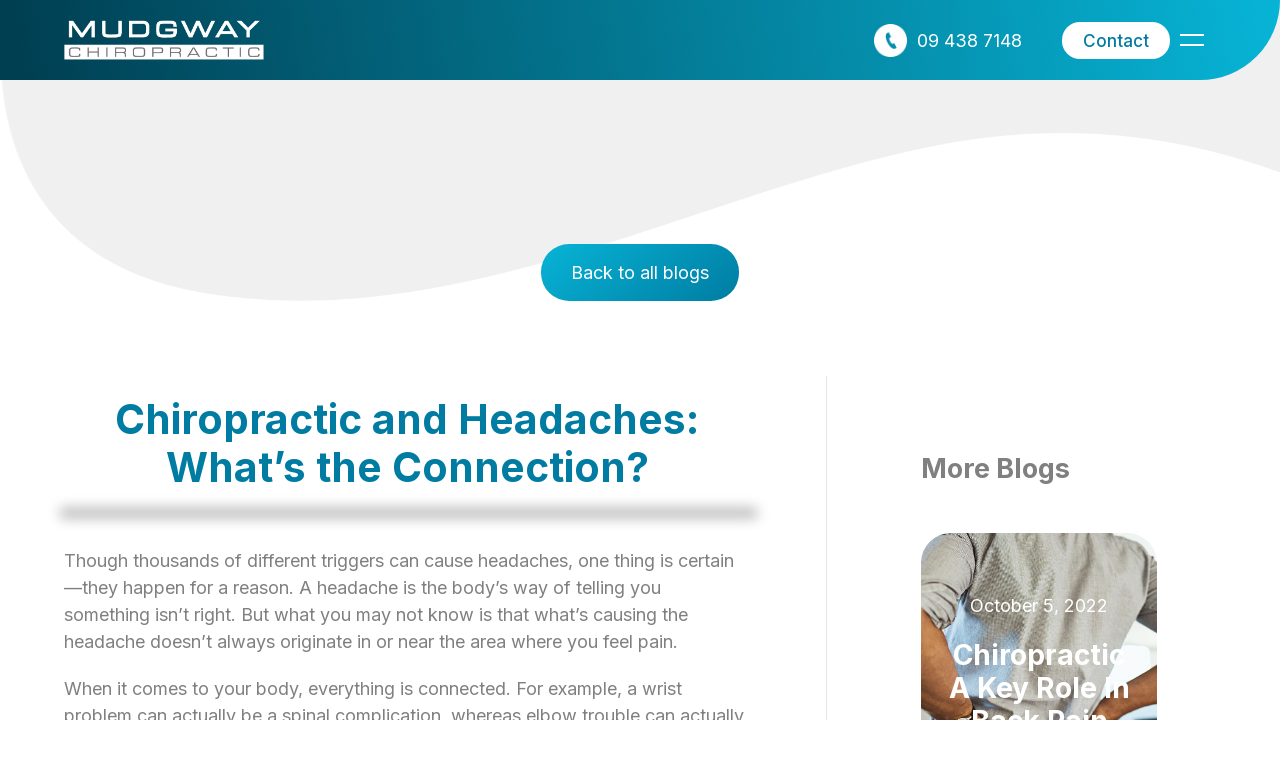

--- FILE ---
content_type: text/html
request_url: https://www.mudgwaychiropractic.co.nz/blog/chiropractic-and-headaches-whats-the-connection
body_size: 7478
content:
<!DOCTYPE html><!-- This site was created in Webflow. https://webflow.com --><!-- Last Published: Tue Jan 06 2026 21:46:00 GMT+0000 (Coordinated Universal Time) --><html data-wf-domain="www.mudgwaychiropractic.co.nz" data-wf-page="636c61fb6f88f153a746d951" data-wf-site="6343666c3c499810af7fc962" data-wf-collection="636c61fb6f88f1878f46d8fc" data-wf-item-slug="chiropractic-and-headaches-whats-the-connection"><head><meta charset="utf-8"/><title>Chiropractic and Headaches: What’s the Connection? | Blogs | Mudgway Chiroprctors Whangarei</title><meta content="Though thousands of different triggers can cause headaches, one thing is certain—they happen for a reason." name="description"/><meta content="Chiropractic and Headaches: What’s the Connection? | Blogs | Mudgway Chiroprctors Whangarei" property="og:title"/><meta content="Though thousands of different triggers can cause headaches, one thing is certain—they happen for a reason." property="og:description"/><meta content="" property="og:image"/><meta content="Chiropractic and Headaches: What’s the Connection? | Blogs | Mudgway Chiroprctors Whangarei" property="twitter:title"/><meta content="Though thousands of different triggers can cause headaches, one thing is certain—they happen for a reason." property="twitter:description"/><meta content="" property="twitter:image"/><meta property="og:type" content="website"/><meta content="summary_large_image" name="twitter:card"/><meta content="width=device-width, initial-scale=1" name="viewport"/><meta content="Webflow" name="generator"/><link href="https://cdn.prod.website-files.com/6343666c3c499810af7fc962/css/mudgway-chiropractic.webflow.shared.cde5d7964.css" rel="stylesheet" type="text/css" integrity="sha384-zeXXlkP1yzhkCrKWqN1KDFHSDDmnABKHdqSr2IPj4pLBPaE38M+VNT+1XgLl6l6S" crossorigin="anonymous"/><link href="https://fonts.googleapis.com" rel="preconnect"/><link href="https://fonts.gstatic.com" rel="preconnect" crossorigin="anonymous"/><script src="https://ajax.googleapis.com/ajax/libs/webfont/1.6.26/webfont.js" type="text/javascript"></script><script type="text/javascript">WebFont.load({  google: {    families: ["PT Sans:400,400italic,700,700italic","Varela:400","Open Sans:300,300italic,400,400italic,600,600italic,700,700italic,800,800italic","Libre Franklin:100,200,300,regular,500,600,700,800,900","Inter:100,200,300,regular,500,600,700,800,900"]  }});</script><script type="text/javascript">!function(o,c){var n=c.documentElement,t=" w-mod-";n.className+=t+"js",("ontouchstart"in o||o.DocumentTouch&&c instanceof DocumentTouch)&&(n.className+=t+"touch")}(window,document);</script><link href="https://cdn.prod.website-files.com/6343666c3c499810af7fc962/6344b8db2c138882fd4a39d9_Favicon.png" rel="shortcut icon" type="image/x-icon"/><link href="https://cdn.prod.website-files.com/6343666c3c499810af7fc962/6344b8dfd8ff1822baac98c3_Webclip.png" rel="apple-touch-icon"/><!-- Google tag (gtag.js) -->
<script async src="https://www.googletagmanager.com/gtag/js?id=G-9WMYVWB8JS"></script>
<script>
  window.dataLayer = window.dataLayer || [];
  function gtag(){dataLayer.push(arguments);}
  gtag('js', new Date());

  gtag('config', 'G-9WMYVWB8JS');
</script>

<style type="text/css">
html {
  -webkit-tap-highlight-color: rgba(0,0,0,0);
}
</style>

<style>
.blur {
	backdrop-filter: blur(2em);
  -webkit-backdrop-filter: blur(2em);
}
</style>

<meta name="google-site-verification" content="IoqFZNeCE8lIL-HCcwxDiHxUDj-g35Pg7rux_vzmBLg" />


<!-- Google tag (gtag.js) --> <script async src="https://www.googletagmanager.com/gtag/js?id=AW-11139096592"></script> <script> window.dataLayer = window.dataLayer || []; function gtag(){dataLayer.push(arguments);} gtag('js', new Date()); gtag('config', 'AW-11139096592'); </script>
</head><body><div data-collapse="all" data-animation="over-right" data-duration="400" data-w-id="a99eaf9b-852d-51c0-0633-777ed8000558" data-easing="ease" data-easing2="ease" role="banner" class="navbar blur w-nav"><div class="nav__wrapper__mobile"><div class="mobile-menu"><div class="navigation-left"><a href="/" class="brand w-nav-brand"><img src="https://cdn.prod.website-files.com/6343666c3c499810af7fc962/6343666c3c4998084c7fc9c1_WellMade%20Logo%20Horizontal.svg" loading="lazy" width="140" alt=""/></a></div><div class="nav__button"><div data-w-id="07645bc7-1504-3c21-84e0-918b2f557b62" data-is-ix2-target="1" data-animation-type="lottie" data-src="https://cdn.prod.website-files.com/6343666c3c499810af7fc962/6343666c3c49982c697fc9e0_lottieflow-menu-nav-11-13-20dcc8-easey.json" data-loop="0" data-direction="1" data-autoplay="0" data-renderer="svg" data-default-duration="4.0625" data-duration="0" data-ix2-initial-state="0"></div></div></div><div class="nav__menu-mobile"><div class="mobile__menu-content"><div class="clip-text-mobile-links"><a href="/what-we-do" class="link-block-mobile w-nav-link">Design</a></div><div class="clip-text-mobile-links"><a href="#" class="link-block-mobile w-nav-link">Build</a></div><div class="clip-text-mobile-links"><a href="/our-team" class="button mobile w-button">Company</a></div></div><div class="mobile__menu-contact"><p class="p1 centered">Oakland, CA<br/>studio@wllmade.com<br/>510 703 9911</p></div><div class="mobile__social"><div class="footer__content-social"><div class="social-links__wrapper"><a href="https://www.facebook.com/WllMade" class="social__links w-inline-block"><img src="https://cdn.prod.website-files.com/6343666c3c499810af7fc962/6343666c3c49986cfb7fc9d6_Facebook.svg" loading="lazy" alt=""/></a><a href="https://www.instagram.com/wellmade_studio/" target="_blank" class="social__links w-inline-block"><img src="https://cdn.prod.website-files.com/6343666c3c499810af7fc962/6343666c3c499893ce7fc9d5_Instagram.svg" loading="lazy" alt=""/></a><a href="mailto:rob@wllmade.com" class="social__links w-inline-block"><img src="https://cdn.prod.website-files.com/6343666c3c499810af7fc962/6343666c3c4998588c7fc9d4_Mail.svg" loading="lazy" alt=""/></a></div></div></div></div></div><div class="nav"><a href="/" id="w-node-_4baf569c-2166-d8cb-81f7-f697a0586703-d8000558" class="brand-logo-wrapper w-nav-brand"><img src="https://cdn.prod.website-files.com/6343666c3c499810af7fc962/634483820574414090dd0646_Mudway%20Logo-01.png" loading="lazy" alt="" class="image-4"/></a><div class="nav-wrapper"><nav role="navigation" class="nav-menu-4 w-nav-menu"><div class="header-2"><div class="header-left"><div class="header-right-wrapper"><div class="right-align"><div scroll="enable" data-w-id="4baf569c-2166-d8cb-81f7-f697a058670e" class="menu-button-display display w-nav-button"></div></div><div class="nav-inner-button-wrapper"><a href="#" scroll="enable" data-w-id="4baf569c-2166-d8cb-81f7-f697a0586710" class="nav-inner__button w-button">Enroll Today</a></div></div><div class="nav-links-wrap"><a href="/" class="navlink w-inline-block"><div class="nav-link-5">Home</div></a><a href="/our-team" class="navlink w-inline-block"><div class="nav-link-5">The Mudgway Team</div></a><a href="/what-we-do" class="navlink w-inline-block"><div class="nav-link-5">What We Do</div></a><a href="/fees" class="navlink w-inline-block"><div class="nav-link-5">Fees</div></a><a href="/blog" class="navlink w-inline-block"><div class="nav-link-5">Blog</div></a><a href="/faqs" class="navlink w-inline-block"><div class="nav-link-5">What to Expect / FAQs</div></a><a href="/contact" class="navlink w-inline-block"><div class="nav-link-5">Contact</div></a><a href="#" class="navlink hide w-inline-block"><div class="nav-list-link">Student Handbooks</div></a><a href="https://www.facebook.com/mudgwaychiropractic/" target="_blank" class="footer__links w-inline-block"><img src="https://cdn.prod.website-files.com/6343666c3c499810af7fc962/63dada367db6c0720a4bcee5_iconmonstr-facebook-4-72.png" loading="lazy" alt="" class="fb-icon"/><div>mudgwaychiropractic</div></a></div><div class="nav-inner-social hide"><div class="footer-social-links"><a href="https://www.facebook.com/betterucare1" target="_blank" class="footer-social-link w-inline-block"><img src="https://cdn.prod.website-files.com/612d783a769923c751fb254e/612d783a76992382d9fb255a_facebook.svg" loading="lazy" width="24" height="24" alt="Facebook" class="social-media__icon"/></a><a href="https://www.instagram.com/betterucare/" target="_blank" class="footer-social-link w-inline-block"><img src="https://cdn.prod.website-files.com/612d783a769923c751fb254e/612d783a769923ec58fb255b_instagram.svg" loading="lazy" width="24" height="24" alt="Instagram" class="social-media__icon"/></a><a href="https://www.linkedin.com/company/betterucare/" target="_blank" class="footer-social-link w-inline-block"><img src="https://cdn.prod.website-files.com/62d09e5381fb9e25842969bb/62d09e5381fb9e58192969fe_60bec73d3161d285fcf8908b_linkedin.svg" loading="lazy" width="19" height="24" alt="Twitter" class="social-media__icon is--white"/></a><a href="#" target="_blank" class="footer-social-link w-inline-block"><img src="https://cdn.prod.website-files.com/62d09e5381fb9e25842969bb/62d09e5381fb9e19492969d8_youtube.svg" loading="lazy" width="24" height="24" alt="Twitter" class="social-media__icon is--white"/></a></div></div></div></div></nav><div scroll="enable" data-w-id="4baf569c-2166-d8cb-81f7-f697a058676a" class="overlay-nav"></div></div><div id="w-node-_4baf569c-2166-d8cb-81f7-f697a058676b-d8000558" class="nav-left-wrapper"><a href="tel:094387148" class="phone-link w-inline-block"><div class="icon"><img src="https://cdn.prod.website-files.com/6343666c3c499810af7fc962/6344b53a975573d0820ecd1b_iconmonstr-phone-8-72%20White.png" loading="lazy" width="33" alt=""/></div><p class="phone">09 438 7148</p></a><a href="/contact" class="link-block-2 hide-phone w-inline-block"><div class="hero__join is--nav"><p class="link-nav">Contact</p></div></a><div scroll="disable" id="w-node-_4baf569c-2166-d8cb-81f7-f697a0586770-d8000558" data-w-id="4baf569c-2166-d8cb-81f7-f697a0586770" class="menu-button-display w-nav-button"><div class="menu-line-wrapper"><div class="top-line"></div><div class="bottom-line"></div></div></div></div></div></div><div class="section blog"><div class="ctr"><div class="clip-text-hero"><h1 data-w-id="4c0b14f1-2f0d-8dca-082f-22f23b045111" style="opacity:0" class="h1 blue vtr">Blog</h1></div><a href="/blog" class="button-pil w-button">Back to all blogs</a></div></div><div class="blog"><div class="container"><div class="dynamic-cols vert"><div id="w-node-_5254e39f-dd05-d80a-26fe-fd4f4069be07-a746d951" class="side-pad"><div id="w-node-c2791d68-678c-4ad4-3c42-7f8471029dd9-a746d951" class="blog-image-wrap"><h2 id="w-node-e20f6e6f-992e-783d-07fc-bef762560207-a746d951" class="blog-title">Chiropractic and Headaches: What’s the Connection?</h2><div class="image-wrap"><img src="" loading="lazy" alt="" class="blog-image w-dyn-bind-empty"/></div></div><div id="w-node-fe1ca3ac-6210-e533-1ba8-794c73d52ab7-a746d951" class="div-block-4"><div class="w-richtext"><p>Though thousands of different triggers can cause headaches, one thing is certain—they happen for a reason. A headache is the body’s way of telling you something isn’t right. But what you may not know is that what’s causing the headache doesn’t always originate in or near the area where you feel pain.</p><p>When it comes to your body, everything is connected. For example, a wrist problem can actually be a spinal complication, whereas elbow trouble can actually result from a shoulder issue.</p><p>Of course, headaches can also be directly related to the spine, being caused by a number of ailments including:</p><ul role="list"><li>Compensation for low back problems</li><li>Misalignment</li><li>Poor posture</li><li>Muscle spasms</li></ul><p><strong>Chiropractic and Headaches</strong></p><p>Chiropractic care is a natural treatment that promotes the body’s own healing ability. At our practice, we’ve seen many patients who come in seeking relief for headaches. To their surprise, chiropractic isn’t just about bringing relief—adjustments actually help to correct the underlying issue at hand to decrease its appearance in the future. Other health issues that patients experience that are not brought up to us often resolve as well.</p><p>You’ll feel your best when your body is prepped for optimal function through chiropractic care!</p><p><strong>Discover How Chiropractic Can Help You</strong></p><p>Tired of taking aspirin for the pain in your head or neck? Whether you’ve exhausted medical methods or are just starting to look for a natural way to eliminate your headaches, contact our practice today to find out how we can help.</p></div></div></div><div id="w-node-_1bea4c97-5704-9fdb-160a-902ce336b134-a746d951" class="container _25vw"><div class="_50-bottom-pad"></div><div class="large-text">More Blogs</div><div class="_50-bottom-pad"></div><div class="w-dyn-list"><div role="list" class="collection-list similar vert w-dyn-items"><div role="listitem" class="w-dyn-item"><a style="background-image:url(&quot;https://cdn.prod.website-files.com/6343666c3c49980fe07fc974/637be37d39ed537edd9ded6b_chiroprctrBackPain-923681846-770x553.jpg&quot;)" href="/blog/chiropractic-a-key-role-in-back-pain-relief" class="architectural__item image_1 w-inline-block"><div class="post-v5-info"><p class="blog-date">October 5, 2022</p><h3 class="post-card-v5-heading">Chiropractic a key role in back pain relief</h3><div class="line"></div><div class="post-info-hover"><p class="p1 small white">The efficacy of chiropractic in managing low back pain and its key role in reducing the use of pharmaceuticals has been highlighted by one of the biggest studies of its kind.</p></div></div><div class="post-gradient"></div></a></div><div role="listitem" class="w-dyn-item"><a style="background-image:url(&quot;https://cdn.prod.website-files.com/6343666c3c49980fe07fc974/637be3b6a522dc57daa11e10_sports-injury.jpg&quot;)" href="/blog/sports-injury-prevention" class="architectural__item image_1 w-inline-block"><div class="post-v5-info"><p class="blog-date">September 16, 2022</p><h3 class="post-card-v5-heading">Sports Injury Prevention</h3><div class="line"></div><div class="post-info-hover"><p class="p1 small white">Research is increasingly showing that concussion injuries not only affect the brain but also the neck upon which the head moves during impact according to the New Zealand Chiropractors’ Association</p></div></div><div class="post-gradient"></div></a></div><div role="listitem" class="w-dyn-item"><a style="background-image:url(&quot;https://cdn.prod.website-files.com/6343666c3c49980fe07fc974/637be4197d0ced33347fb1d3_F35ICS6ZOZFKPAAKPGG6XUN5XM.jpg&quot;)" href="/blog/put-your-best-foot-forward-for-better-health" class="architectural__item image_1 w-inline-block"><div class="post-v5-info"><p class="blog-date">September 7, 2022</p><h3 class="post-card-v5-heading">Put your best foot forward for better health</h3><div class="line"></div><div class="post-info-hover"><p class="p1 small white">Taking care of your feet combined with chiropractic care may have a significant effect on how you feel</p></div></div><div class="post-gradient"></div></a></div><div role="listitem" class="w-dyn-item"><a style="background-image:url(&quot;https://cdn.prod.website-files.com/6343666c3c49980fe07fc974/637be456929d862c3c2f3f61_rsz_proven_facts_about_chiropractors.jpg&quot;)" href="/blog/safer-painrelief-through-chiropractic-care" class="architectural__item image_1 w-inline-block"><div class="post-v5-info"><p class="blog-date">August 10, 2022</p><h3 class="post-card-v5-heading">Safer painrelief through chiropractic care</h3><div class="line"></div><div class="post-info-hover"><p class="p1 small white">Insights into the role of chiropractic care in relieving pain indicate that it may be a safer alternative for many sufferers than commonly used medications.</p></div></div><div class="post-gradient"></div></a></div><div role="listitem" class="w-dyn-item"><a style="background-image:url(&quot;https://cdn.prod.website-files.com/6343666c3c49980fe07fc974/637be4763d2395962ad7ff3c_Priority-Health_Chiro-vs-massage_Which-Is-Better1.jpg&quot;)" href="/blog/chiropractic-care-for-pain-relief" class="architectural__item image_1 w-inline-block"><div class="post-v5-info"><p class="blog-date">July 13, 2022</p><h3 class="post-card-v5-heading">Chiropractic Care for Pain Relief</h3><div class="line"></div><div class="post-info-hover"><p class="p1 small white">Spinal manipulation primary therapy, but treatment options are expanding</p></div></div><div class="post-gradient"></div></a></div><div role="listitem" class="w-dyn-item"><a style="background-image:url(&quot;https://cdn.prod.website-files.com/6343666c3c49980fe07fc974/637d494dd37ddf7ae0fdc9b6_Team-13.jpg&quot;)" href="/blog/introducing-dr-kelsie-tipton" class="architectural__item image_1 w-inline-block"><div class="post-v5-info"><p class="blog-date">July 6, 2022</p><h3 class="post-card-v5-heading">Introducing Dr. Kelsie Tipton</h3><div class="line"></div><div class="post-info-hover"><p class="p1 small white">Mudgway Chiropractic would like to welcome Dr Kelsie Tipton who has started working full time at our clinic.</p></div></div><div class="post-gradient"></div></a></div></div></div></div></div><div class="_75-top-pad"><div class="_2-col"><div class="blog-section-wrap"><h2 class="large-h2">Stay up to date</h2><p class="med-para">Subcribe to our newsletter to stay up to date with news, tips and trick to tricks to keep in tip top shape.</p><a id="w-node-_7e9a9046-027b-3d36-431d-0f6198048b21-a746d951" href="/contact" class="button-pil w-button">View all blogs</a></div><div id="w-node-_7e9a9046-027b-3d36-431d-0f6198048b23-a746d951" class="blog-signup"><div data-ix="new-interaction-2" class="form-block-3"><div class="w-form"><form id="email-form" name="email-form" data-name="Email Form" method="get" data-wf-page-id="636c61fb6f88f153a746d951" data-wf-element-id="7e9a9046-027b-3d36-431d-0f6198048b26" data-turnstile-sitekey="0x4AAAAAAAQTptj2So4dx43e"><input class="input-field name w-input" maxlength="256" name="name" data-name="Name" style="opacity:0;-webkit-transform:translate3d(0, -100%, 0) scale3d(1, 1, 1) rotateX(0) rotateY(0) rotateZ(0) skew(0, 0);-moz-transform:translate3d(0, -100%, 0) scale3d(1, 1, 1) rotateX(0) rotateY(0) rotateZ(0) skew(0, 0);-ms-transform:translate3d(0, -100%, 0) scale3d(1, 1, 1) rotateX(0) rotateY(0) rotateZ(0) skew(0, 0);transform:translate3d(0, -100%, 0) scale3d(1, 1, 1) rotateX(0) rotateY(0) rotateZ(0) skew(0, 0)" data-ix="input-load" placeholder="Name" data-w-id="7e9a9046-027b-3d36-431d-0f6198048b27" type="text" id="name" required=""/><input class="input-field email w-input" maxlength="256" name="email" data-name="Email" style="opacity:0" data-ix="input-load-2" placeholder="E-mail" data-w-id="7e9a9046-027b-3d36-431d-0f6198048b28" type="email" id="email" required=""/><input type="submit" data-wait="Please wait..." data-ix="submit-button-hover" class="submit-button w-button" value="Sign up"/></form><div class="w-form-done"><p>Thank you! Your submission has been received!</p></div><div class="w-form-fail"><p>Oops! Something went wrong while submitting the form</p></div></div></div></div></div></div></div></div><div class="section light-grey"><div class="content__wrapper"><div class="container"><div class="divider-line"></div><div class="_50-bottom-pad"><div class="_50-top"><h2 class="large-h2">Similar Blogs</h2></div></div><div class="w-dyn-list"><div role="list" class="collection-list similar w-dyn-items"><div role="listitem" class="w-dyn-item"><a style="background-image:url(&quot;https://cdn.prod.website-files.com/6343666c3c49980fe07fc974/637be37d39ed537edd9ded6b_chiroprctrBackPain-923681846-770x553.jpg&quot;)" href="/blog/chiropractic-a-key-role-in-back-pain-relief" class="architectural__item image_1 w-inline-block"><div class="post-v5-info"><p class="blog-date">October 5, 2022</p><h3 class="post-card-v5-heading">Chiropractic a key role in back pain relief</h3><div class="line"></div><div class="post-info-hover"><p class="p1 small white">The efficacy of chiropractic in managing low back pain and its key role in reducing the use of pharmaceuticals has been highlighted by one of the biggest studies of its kind.</p></div></div><div class="post-gradient"></div></a></div><div role="listitem" class="w-dyn-item"><a style="background-image:url(&quot;https://cdn.prod.website-files.com/6343666c3c49980fe07fc974/637be3b6a522dc57daa11e10_sports-injury.jpg&quot;)" href="/blog/sports-injury-prevention" class="architectural__item image_1 w-inline-block"><div class="post-v5-info"><p class="blog-date">September 16, 2022</p><h3 class="post-card-v5-heading">Sports Injury Prevention</h3><div class="line"></div><div class="post-info-hover"><p class="p1 small white">Research is increasingly showing that concussion injuries not only affect the brain but also the neck upon which the head moves during impact according to the New Zealand Chiropractors’ Association</p></div></div><div class="post-gradient"></div></a></div><div role="listitem" class="w-dyn-item"><a style="background-image:url(&quot;https://cdn.prod.website-files.com/6343666c3c49980fe07fc974/637be4197d0ced33347fb1d3_F35ICS6ZOZFKPAAKPGG6XUN5XM.jpg&quot;)" href="/blog/put-your-best-foot-forward-for-better-health" class="architectural__item image_1 w-inline-block"><div class="post-v5-info"><p class="blog-date">September 7, 2022</p><h3 class="post-card-v5-heading">Put your best foot forward for better health</h3><div class="line"></div><div class="post-info-hover"><p class="p1 small white">Taking care of your feet combined with chiropractic care may have a significant effect on how you feel</p></div></div><div class="post-gradient"></div></a></div><div role="listitem" class="w-dyn-item"><a style="background-image:url(&quot;https://cdn.prod.website-files.com/6343666c3c49980fe07fc974/637be456929d862c3c2f3f61_rsz_proven_facts_about_chiropractors.jpg&quot;)" href="/blog/safer-painrelief-through-chiropractic-care" class="architectural__item image_1 w-inline-block"><div class="post-v5-info"><p class="blog-date">August 10, 2022</p><h3 class="post-card-v5-heading">Safer painrelief through chiropractic care</h3><div class="line"></div><div class="post-info-hover"><p class="p1 small white">Insights into the role of chiropractic care in relieving pain indicate that it may be a safer alternative for many sufferers than commonly used medications.</p></div></div><div class="post-gradient"></div></a></div><div role="listitem" class="w-dyn-item"><a style="background-image:url(&quot;https://cdn.prod.website-files.com/6343666c3c49980fe07fc974/637be4763d2395962ad7ff3c_Priority-Health_Chiro-vs-massage_Which-Is-Better1.jpg&quot;)" href="/blog/chiropractic-care-for-pain-relief" class="architectural__item image_1 w-inline-block"><div class="post-v5-info"><p class="blog-date">July 13, 2022</p><h3 class="post-card-v5-heading">Chiropractic Care for Pain Relief</h3><div class="line"></div><div class="post-info-hover"><p class="p1 small white">Spinal manipulation primary therapy, but treatment options are expanding</p></div></div><div class="post-gradient"></div></a></div><div role="listitem" class="w-dyn-item"><a style="background-image:url(&quot;https://cdn.prod.website-files.com/6343666c3c49980fe07fc974/637d494dd37ddf7ae0fdc9b6_Team-13.jpg&quot;)" href="/blog/introducing-dr-kelsie-tipton" class="architectural__item image_1 w-inline-block"><div class="post-v5-info"><p class="blog-date">July 6, 2022</p><h3 class="post-card-v5-heading">Introducing Dr. Kelsie Tipton</h3><div class="line"></div><div class="post-info-hover"><p class="p1 small white">Mudgway Chiropractic would like to welcome Dr Kelsie Tipton who has started working full time at our clinic.</p></div></div><div class="post-gradient"></div></a></div></div></div></div></div></div><div class="footer-container footer"><div class="footer__wrapper"><div id="w-node-_9051c361-9887-f0c4-feb8-41368bb8c22c-8bb8c22a" class="footer__content"><div class="footer-logo-wraps"><a href="/" class="footer__logo w-inline-block"><img src="https://cdn.prod.website-files.com/6343666c3c499810af7fc962/634483820574414090dd0646_Mudway%20Logo-01.png" loading="lazy" width="305" alt="" class="logo__footer"/></a><div class="sub-logos"><div id="w-node-_9051c361-9887-f0c4-feb8-41368bb8c231-8bb8c22a" class="sub-logo"><img src="https://cdn.prod.website-files.com/6343666c3c499810af7fc962/6344b9a72f3273d03df85e71_acc-logo.png" loading="lazy" id="w-node-_9051c361-9887-f0c4-feb8-41368bb8c232-8bb8c22a" alt="" class="contain"/></div><div id="w-node-_9051c361-9887-f0c4-feb8-41368bb8c233-8bb8c22a" class="sub-logo"><img src="https://cdn.prod.website-files.com/6343666c3c499810af7fc962/6344b9a72c13889dce4a44fc_nz-chrio-logo.png" loading="lazy" id="w-node-_9051c361-9887-f0c4-feb8-41368bb8c234-8bb8c22a" alt="" class="contain"/></div></div></div></div><div id="w-node-_8f5ae464-d78f-90c5-0c5a-fe57247ee8bb-8bb8c22a" class="footer__content"><div class="footer__link-titles">CONTACT US</div><a href="https://goo.gl/maps/Xv14m3Qj26DKJPAJ9" target="_blank" class="footer__links w-inline-block"><div class="text-block-15">LOCATION: 7 Hunt Street, Whangarei<br/>(Behind the Court House)</div></a><a href="tel:094387148" class="footer__links w-inline-block"><div>PHONE: 09 438 7148</div></a><a href="https://www.facebook.com/mudgwaychiropractic/" target="_blank" class="footer__links w-inline-block"><img src="https://cdn.prod.website-files.com/6343666c3c499810af7fc962/63dada367db6c0720a4bcee5_iconmonstr-facebook-4-72.png" loading="lazy" alt="" class="fb-icon"/><div>mudgwaychiropractic</div></a></div><div id="w-node-_9051c361-9887-f0c4-feb8-41368bb8c23e-8bb8c22a" class="bottom-socket"><div id="w-node-_9051c361-9887-f0c4-feb8-41368bb8c23f-8bb8c22a" class="footer-date w-embed w-script">Copyright &copy; <script>new Date().getFullYear()>2015&&document.write(+new Date().getFullYear());</script> Mudgway Chiropractic</div><div id="w-node-_9051c361-9887-f0c4-feb8-41368bb8c240-8bb8c22a" class="footer__content-social"><div class="social-links__wrapper"><a href="https://www.facebook.com/WllMade" class="social__links w-inline-block"><img src="https://cdn.prod.website-files.com/6343666c3c499810af7fc962/6343666c3c49986cfb7fc9d6_Facebook.svg" loading="lazy" alt=""/></a><a href="https://www.instagram.com/wellmade_studio/" target="_blank" class="social__links w-inline-block"><img src="https://cdn.prod.website-files.com/6343666c3c499810af7fc962/6343666c3c499893ce7fc9d5_Instagram.svg" loading="lazy" alt=""/></a><a href="mailto:rob@wllmade.com" class="social__links w-inline-block"><img src="https://cdn.prod.website-files.com/6343666c3c499810af7fc962/6343666c3c4998588c7fc9d4_Mail.svg" loading="lazy" alt=""/></a></div><a href="https://www.pdccreative.co.nz" target="_blank" class="pdc-link w-inline-block"><img src="https://cdn.prod.website-files.com/6343666c3c499810af7fc962/64af32cc69fbb855ee5072ba_PDC%20Creative%20Website%20Design%20and%20SEO.png" loading="lazy" width="192" alt=""/></a></div></div></div></div><script src="https://d3e54v103j8qbb.cloudfront.net/js/jquery-3.5.1.min.dc5e7f18c8.js?site=6343666c3c499810af7fc962" type="text/javascript" integrity="sha256-9/aliU8dGd2tb6OSsuzixeV4y/faTqgFtohetphbbj0=" crossorigin="anonymous"></script><script src="https://cdn.prod.website-files.com/6343666c3c499810af7fc962/js/webflow.schunk.e0c428ff9737f919.js" type="text/javascript" integrity="sha384-ar82P9eriV3WGOD8Lkag3kPxxkFE9GSaSPalaC0MRlR/5aACGoFQNfyqt0dNuYvt" crossorigin="anonymous"></script><script src="https://cdn.prod.website-files.com/6343666c3c499810af7fc962/js/webflow.schunk.be4db6aed21321b8.js" type="text/javascript" integrity="sha384-ZbOJoPgxt953UM3kpk8/BXKalIjDpzQydvy55ApUkXf10BzQy8dU4AEMyRpw/S41" crossorigin="anonymous"></script><script src="https://cdn.prod.website-files.com/6343666c3c499810af7fc962/js/webflow.schunk.b4435221be879eb3.js" type="text/javascript" integrity="sha384-e5oAn9tYTxmdHrtX1nsgNDcitBJ2ishEdQmTOm+Db7NHPrrwirc4vmOKV+Yu54ZV" crossorigin="anonymous"></script><script src="https://cdn.prod.website-files.com/6343666c3c499810af7fc962/js/webflow.e4544e3a.a040b9047b02bbdc.js" type="text/javascript" integrity="sha384-qB99OjfleGiK3BrNQgDkc8L6jVFeriEzySnhbAM7ANYzQM5gsoWf7c+FNE4hFeX4" crossorigin="anonymous"></script></body></html>

--- FILE ---
content_type: text/css
request_url: https://cdn.prod.website-files.com/6343666c3c499810af7fc962/css/mudgway-chiropractic.webflow.shared.cde5d7964.css
body_size: 27549
content:
html {
  -webkit-text-size-adjust: 100%;
  -ms-text-size-adjust: 100%;
  font-family: sans-serif;
}

body {
  margin: 0;
}

article, aside, details, figcaption, figure, footer, header, hgroup, main, menu, nav, section, summary {
  display: block;
}

audio, canvas, progress, video {
  vertical-align: baseline;
  display: inline-block;
}

audio:not([controls]) {
  height: 0;
  display: none;
}

[hidden], template {
  display: none;
}

a {
  background-color: #0000;
}

a:active, a:hover {
  outline: 0;
}

abbr[title] {
  border-bottom: 1px dotted;
}

b, strong {
  font-weight: bold;
}

dfn {
  font-style: italic;
}

h1 {
  margin: .67em 0;
  font-size: 2em;
}

mark {
  color: #000;
  background: #ff0;
}

small {
  font-size: 80%;
}

sub, sup {
  vertical-align: baseline;
  font-size: 75%;
  line-height: 0;
  position: relative;
}

sup {
  top: -.5em;
}

sub {
  bottom: -.25em;
}

img {
  border: 0;
}

svg:not(:root) {
  overflow: hidden;
}

hr {
  box-sizing: content-box;
  height: 0;
}

pre {
  overflow: auto;
}

code, kbd, pre, samp {
  font-family: monospace;
  font-size: 1em;
}

button, input, optgroup, select, textarea {
  color: inherit;
  font: inherit;
  margin: 0;
}

button {
  overflow: visible;
}

button, select {
  text-transform: none;
}

button, html input[type="button"], input[type="reset"] {
  -webkit-appearance: button;
  cursor: pointer;
}

button[disabled], html input[disabled] {
  cursor: default;
}

button::-moz-focus-inner, input::-moz-focus-inner {
  border: 0;
  padding: 0;
}

input {
  line-height: normal;
}

input[type="checkbox"], input[type="radio"] {
  box-sizing: border-box;
  padding: 0;
}

input[type="number"]::-webkit-inner-spin-button, input[type="number"]::-webkit-outer-spin-button {
  height: auto;
}

input[type="search"] {
  -webkit-appearance: none;
}

input[type="search"]::-webkit-search-cancel-button, input[type="search"]::-webkit-search-decoration {
  -webkit-appearance: none;
}

legend {
  border: 0;
  padding: 0;
}

textarea {
  overflow: auto;
}

optgroup {
  font-weight: bold;
}

table {
  border-collapse: collapse;
  border-spacing: 0;
}

td, th {
  padding: 0;
}

@font-face {
  font-family: webflow-icons;
  src: url("[data-uri]") format("truetype");
  font-weight: normal;
  font-style: normal;
}

[class^="w-icon-"], [class*=" w-icon-"] {
  speak: none;
  font-variant: normal;
  text-transform: none;
  -webkit-font-smoothing: antialiased;
  -moz-osx-font-smoothing: grayscale;
  font-style: normal;
  font-weight: normal;
  line-height: 1;
  font-family: webflow-icons !important;
}

.w-icon-slider-right:before {
  content: "";
}

.w-icon-slider-left:before {
  content: "";
}

.w-icon-nav-menu:before {
  content: "";
}

.w-icon-arrow-down:before, .w-icon-dropdown-toggle:before {
  content: "";
}

.w-icon-file-upload-remove:before {
  content: "";
}

.w-icon-file-upload-icon:before {
  content: "";
}

* {
  box-sizing: border-box;
}

html {
  height: 100%;
}

body {
  color: #333;
  background-color: #fff;
  min-height: 100%;
  margin: 0;
  font-family: Arial, sans-serif;
  font-size: 14px;
  line-height: 20px;
}

img {
  vertical-align: middle;
  max-width: 100%;
  display: inline-block;
}

html.w-mod-touch * {
  background-attachment: scroll !important;
}

.w-block {
  display: block;
}

.w-inline-block {
  max-width: 100%;
  display: inline-block;
}

.w-clearfix:before, .w-clearfix:after {
  content: " ";
  grid-area: 1 / 1 / 2 / 2;
  display: table;
}

.w-clearfix:after {
  clear: both;
}

.w-hidden {
  display: none;
}

.w-button {
  color: #fff;
  line-height: inherit;
  cursor: pointer;
  background-color: #3898ec;
  border: 0;
  border-radius: 0;
  padding: 9px 15px;
  text-decoration: none;
  display: inline-block;
}

input.w-button {
  -webkit-appearance: button;
}

html[data-w-dynpage] [data-w-cloak] {
  color: #0000 !important;
}

.w-code-block {
  margin: unset;
}

pre.w-code-block code {
  all: inherit;
}

.w-optimization {
  display: contents;
}

.w-webflow-badge, .w-webflow-badge > img {
  box-sizing: unset;
  width: unset;
  height: unset;
  max-height: unset;
  max-width: unset;
  min-height: unset;
  min-width: unset;
  margin: unset;
  padding: unset;
  float: unset;
  clear: unset;
  border: unset;
  border-radius: unset;
  background: unset;
  background-image: unset;
  background-position: unset;
  background-size: unset;
  background-repeat: unset;
  background-origin: unset;
  background-clip: unset;
  background-attachment: unset;
  background-color: unset;
  box-shadow: unset;
  transform: unset;
  direction: unset;
  font-family: unset;
  font-weight: unset;
  color: unset;
  font-size: unset;
  line-height: unset;
  font-style: unset;
  font-variant: unset;
  text-align: unset;
  letter-spacing: unset;
  -webkit-text-decoration: unset;
  text-decoration: unset;
  text-indent: unset;
  text-transform: unset;
  list-style-type: unset;
  text-shadow: unset;
  vertical-align: unset;
  cursor: unset;
  white-space: unset;
  word-break: unset;
  word-spacing: unset;
  word-wrap: unset;
  transition: unset;
}

.w-webflow-badge {
  white-space: nowrap;
  cursor: pointer;
  box-shadow: 0 0 0 1px #0000001a, 0 1px 3px #0000001a;
  visibility: visible !important;
  opacity: 1 !important;
  z-index: 2147483647 !important;
  color: #aaadb0 !important;
  overflow: unset !important;
  background-color: #fff !important;
  border-radius: 3px !important;
  width: auto !important;
  height: auto !important;
  margin: 0 !important;
  padding: 6px !important;
  font-size: 12px !important;
  line-height: 14px !important;
  text-decoration: none !important;
  display: inline-block !important;
  position: fixed !important;
  inset: auto 12px 12px auto !important;
  transform: none !important;
}

.w-webflow-badge > img {
  position: unset;
  visibility: unset !important;
  opacity: 1 !important;
  vertical-align: middle !important;
  display: inline-block !important;
}

h1, h2, h3, h4, h5, h6 {
  margin-bottom: 10px;
  font-weight: bold;
}

h1 {
  margin-top: 20px;
  font-size: 38px;
  line-height: 44px;
}

h2 {
  margin-top: 20px;
  font-size: 32px;
  line-height: 36px;
}

h3 {
  margin-top: 20px;
  font-size: 24px;
  line-height: 30px;
}

h4 {
  margin-top: 10px;
  font-size: 18px;
  line-height: 24px;
}

h5 {
  margin-top: 10px;
  font-size: 14px;
  line-height: 20px;
}

h6 {
  margin-top: 10px;
  font-size: 12px;
  line-height: 18px;
}

p {
  margin-top: 0;
  margin-bottom: 10px;
}

blockquote {
  border-left: 5px solid #e2e2e2;
  margin: 0 0 10px;
  padding: 10px 20px;
  font-size: 18px;
  line-height: 22px;
}

figure {
  margin: 0 0 10px;
}

ul, ol {
  margin-top: 0;
  margin-bottom: 10px;
  padding-left: 40px;
}

.w-list-unstyled {
  padding-left: 0;
  list-style: none;
}

.w-embed:before, .w-embed:after {
  content: " ";
  grid-area: 1 / 1 / 2 / 2;
  display: table;
}

.w-embed:after {
  clear: both;
}

.w-video {
  width: 100%;
  padding: 0;
  position: relative;
}

.w-video iframe, .w-video object, .w-video embed {
  border: none;
  width: 100%;
  height: 100%;
  position: absolute;
  top: 0;
  left: 0;
}

fieldset {
  border: 0;
  margin: 0;
  padding: 0;
}

button, [type="button"], [type="reset"] {
  cursor: pointer;
  -webkit-appearance: button;
  border: 0;
}

.w-form {
  margin: 0 0 15px;
}

.w-form-done {
  text-align: center;
  background-color: #ddd;
  padding: 20px;
  display: none;
}

.w-form-fail {
  background-color: #ffdede;
  margin-top: 10px;
  padding: 10px;
  display: none;
}

label {
  margin-bottom: 5px;
  font-weight: bold;
  display: block;
}

.w-input, .w-select {
  color: #333;
  vertical-align: middle;
  background-color: #fff;
  border: 1px solid #ccc;
  width: 100%;
  height: 38px;
  margin-bottom: 10px;
  padding: 8px 12px;
  font-size: 14px;
  line-height: 1.42857;
  display: block;
}

.w-input::placeholder, .w-select::placeholder {
  color: #999;
}

.w-input:focus, .w-select:focus {
  border-color: #3898ec;
  outline: 0;
}

.w-input[disabled], .w-select[disabled], .w-input[readonly], .w-select[readonly], fieldset[disabled] .w-input, fieldset[disabled] .w-select {
  cursor: not-allowed;
}

.w-input[disabled]:not(.w-input-disabled), .w-select[disabled]:not(.w-input-disabled), .w-input[readonly], .w-select[readonly], fieldset[disabled]:not(.w-input-disabled) .w-input, fieldset[disabled]:not(.w-input-disabled) .w-select {
  background-color: #eee;
}

textarea.w-input, textarea.w-select {
  height: auto;
}

.w-select {
  background-color: #f3f3f3;
}

.w-select[multiple] {
  height: auto;
}

.w-form-label {
  cursor: pointer;
  margin-bottom: 0;
  font-weight: normal;
  display: inline-block;
}

.w-radio {
  margin-bottom: 5px;
  padding-left: 20px;
  display: block;
}

.w-radio:before, .w-radio:after {
  content: " ";
  grid-area: 1 / 1 / 2 / 2;
  display: table;
}

.w-radio:after {
  clear: both;
}

.w-radio-input {
  float: left;
  margin: 3px 0 0 -20px;
  line-height: normal;
}

.w-file-upload {
  margin-bottom: 10px;
  display: block;
}

.w-file-upload-input {
  opacity: 0;
  z-index: -100;
  width: .1px;
  height: .1px;
  position: absolute;
  overflow: hidden;
}

.w-file-upload-default, .w-file-upload-uploading, .w-file-upload-success {
  color: #333;
  display: inline-block;
}

.w-file-upload-error {
  margin-top: 10px;
  display: block;
}

.w-file-upload-default.w-hidden, .w-file-upload-uploading.w-hidden, .w-file-upload-error.w-hidden, .w-file-upload-success.w-hidden {
  display: none;
}

.w-file-upload-uploading-btn {
  cursor: pointer;
  background-color: #fafafa;
  border: 1px solid #ccc;
  margin: 0;
  padding: 8px 12px;
  font-size: 14px;
  font-weight: normal;
  display: flex;
}

.w-file-upload-file {
  background-color: #fafafa;
  border: 1px solid #ccc;
  flex-grow: 1;
  justify-content: space-between;
  margin: 0;
  padding: 8px 9px 8px 11px;
  display: flex;
}

.w-file-upload-file-name {
  font-size: 14px;
  font-weight: normal;
  display: block;
}

.w-file-remove-link {
  cursor: pointer;
  width: auto;
  height: auto;
  margin-top: 3px;
  margin-left: 10px;
  padding: 3px;
  display: block;
}

.w-icon-file-upload-remove {
  margin: auto;
  font-size: 10px;
}

.w-file-upload-error-msg {
  color: #ea384c;
  padding: 2px 0;
  display: inline-block;
}

.w-file-upload-info {
  padding: 0 12px;
  line-height: 38px;
  display: inline-block;
}

.w-file-upload-label {
  cursor: pointer;
  background-color: #fafafa;
  border: 1px solid #ccc;
  margin: 0;
  padding: 8px 12px;
  font-size: 14px;
  font-weight: normal;
  display: inline-block;
}

.w-icon-file-upload-icon, .w-icon-file-upload-uploading {
  width: 20px;
  margin-right: 8px;
  display: inline-block;
}

.w-icon-file-upload-uploading {
  height: 20px;
}

.w-container {
  max-width: 940px;
  margin-left: auto;
  margin-right: auto;
}

.w-container:before, .w-container:after {
  content: " ";
  grid-area: 1 / 1 / 2 / 2;
  display: table;
}

.w-container:after {
  clear: both;
}

.w-container .w-row {
  margin-left: -10px;
  margin-right: -10px;
}

.w-row:before, .w-row:after {
  content: " ";
  grid-area: 1 / 1 / 2 / 2;
  display: table;
}

.w-row:after {
  clear: both;
}

.w-row .w-row {
  margin-left: 0;
  margin-right: 0;
}

.w-col {
  float: left;
  width: 100%;
  min-height: 1px;
  padding-left: 10px;
  padding-right: 10px;
  position: relative;
}

.w-col .w-col {
  padding-left: 0;
  padding-right: 0;
}

.w-col-1 {
  width: 8.33333%;
}

.w-col-2 {
  width: 16.6667%;
}

.w-col-3 {
  width: 25%;
}

.w-col-4 {
  width: 33.3333%;
}

.w-col-5 {
  width: 41.6667%;
}

.w-col-6 {
  width: 50%;
}

.w-col-7 {
  width: 58.3333%;
}

.w-col-8 {
  width: 66.6667%;
}

.w-col-9 {
  width: 75%;
}

.w-col-10 {
  width: 83.3333%;
}

.w-col-11 {
  width: 91.6667%;
}

.w-col-12 {
  width: 100%;
}

.w-hidden-main {
  display: none !important;
}

@media screen and (max-width: 991px) {
  .w-container {
    max-width: 728px;
  }

  .w-hidden-main {
    display: inherit !important;
  }

  .w-hidden-medium {
    display: none !important;
  }

  .w-col-medium-1 {
    width: 8.33333%;
  }

  .w-col-medium-2 {
    width: 16.6667%;
  }

  .w-col-medium-3 {
    width: 25%;
  }

  .w-col-medium-4 {
    width: 33.3333%;
  }

  .w-col-medium-5 {
    width: 41.6667%;
  }

  .w-col-medium-6 {
    width: 50%;
  }

  .w-col-medium-7 {
    width: 58.3333%;
  }

  .w-col-medium-8 {
    width: 66.6667%;
  }

  .w-col-medium-9 {
    width: 75%;
  }

  .w-col-medium-10 {
    width: 83.3333%;
  }

  .w-col-medium-11 {
    width: 91.6667%;
  }

  .w-col-medium-12 {
    width: 100%;
  }

  .w-col-stack {
    width: 100%;
    left: auto;
    right: auto;
  }
}

@media screen and (max-width: 767px) {
  .w-hidden-main, .w-hidden-medium {
    display: inherit !important;
  }

  .w-hidden-small {
    display: none !important;
  }

  .w-row, .w-container .w-row {
    margin-left: 0;
    margin-right: 0;
  }

  .w-col {
    width: 100%;
    left: auto;
    right: auto;
  }

  .w-col-small-1 {
    width: 8.33333%;
  }

  .w-col-small-2 {
    width: 16.6667%;
  }

  .w-col-small-3 {
    width: 25%;
  }

  .w-col-small-4 {
    width: 33.3333%;
  }

  .w-col-small-5 {
    width: 41.6667%;
  }

  .w-col-small-6 {
    width: 50%;
  }

  .w-col-small-7 {
    width: 58.3333%;
  }

  .w-col-small-8 {
    width: 66.6667%;
  }

  .w-col-small-9 {
    width: 75%;
  }

  .w-col-small-10 {
    width: 83.3333%;
  }

  .w-col-small-11 {
    width: 91.6667%;
  }

  .w-col-small-12 {
    width: 100%;
  }
}

@media screen and (max-width: 479px) {
  .w-container {
    max-width: none;
  }

  .w-hidden-main, .w-hidden-medium, .w-hidden-small {
    display: inherit !important;
  }

  .w-hidden-tiny {
    display: none !important;
  }

  .w-col {
    width: 100%;
  }

  .w-col-tiny-1 {
    width: 8.33333%;
  }

  .w-col-tiny-2 {
    width: 16.6667%;
  }

  .w-col-tiny-3 {
    width: 25%;
  }

  .w-col-tiny-4 {
    width: 33.3333%;
  }

  .w-col-tiny-5 {
    width: 41.6667%;
  }

  .w-col-tiny-6 {
    width: 50%;
  }

  .w-col-tiny-7 {
    width: 58.3333%;
  }

  .w-col-tiny-8 {
    width: 66.6667%;
  }

  .w-col-tiny-9 {
    width: 75%;
  }

  .w-col-tiny-10 {
    width: 83.3333%;
  }

  .w-col-tiny-11 {
    width: 91.6667%;
  }

  .w-col-tiny-12 {
    width: 100%;
  }
}

.w-widget {
  position: relative;
}

.w-widget-map {
  width: 100%;
  height: 400px;
}

.w-widget-map label {
  width: auto;
  display: inline;
}

.w-widget-map img {
  max-width: inherit;
}

.w-widget-map .gm-style-iw {
  text-align: center;
}

.w-widget-map .gm-style-iw > button {
  display: none !important;
}

.w-widget-twitter {
  overflow: hidden;
}

.w-widget-twitter-count-shim {
  vertical-align: top;
  text-align: center;
  background: #fff;
  border: 1px solid #758696;
  border-radius: 3px;
  width: 28px;
  height: 20px;
  display: inline-block;
  position: relative;
}

.w-widget-twitter-count-shim * {
  pointer-events: none;
  -webkit-user-select: none;
  user-select: none;
}

.w-widget-twitter-count-shim .w-widget-twitter-count-inner {
  text-align: center;
  color: #999;
  font-family: serif;
  font-size: 15px;
  line-height: 12px;
  position: relative;
}

.w-widget-twitter-count-shim .w-widget-twitter-count-clear {
  display: block;
  position: relative;
}

.w-widget-twitter-count-shim.w--large {
  width: 36px;
  height: 28px;
}

.w-widget-twitter-count-shim.w--large .w-widget-twitter-count-inner {
  font-size: 18px;
  line-height: 18px;
}

.w-widget-twitter-count-shim:not(.w--vertical) {
  margin-left: 5px;
  margin-right: 8px;
}

.w-widget-twitter-count-shim:not(.w--vertical).w--large {
  margin-left: 6px;
}

.w-widget-twitter-count-shim:not(.w--vertical):before, .w-widget-twitter-count-shim:not(.w--vertical):after {
  content: " ";
  pointer-events: none;
  border: solid #0000;
  width: 0;
  height: 0;
  position: absolute;
  top: 50%;
  left: 0;
}

.w-widget-twitter-count-shim:not(.w--vertical):before {
  border-width: 4px;
  border-color: #75869600 #5d6c7b #75869600 #75869600;
  margin-top: -4px;
  margin-left: -9px;
}

.w-widget-twitter-count-shim:not(.w--vertical).w--large:before {
  border-width: 5px;
  margin-top: -5px;
  margin-left: -10px;
}

.w-widget-twitter-count-shim:not(.w--vertical):after {
  border-width: 4px;
  border-color: #fff0 #fff #fff0 #fff0;
  margin-top: -4px;
  margin-left: -8px;
}

.w-widget-twitter-count-shim:not(.w--vertical).w--large:after {
  border-width: 5px;
  margin-top: -5px;
  margin-left: -9px;
}

.w-widget-twitter-count-shim.w--vertical {
  width: 61px;
  height: 33px;
  margin-bottom: 8px;
}

.w-widget-twitter-count-shim.w--vertical:before, .w-widget-twitter-count-shim.w--vertical:after {
  content: " ";
  pointer-events: none;
  border: solid #0000;
  width: 0;
  height: 0;
  position: absolute;
  top: 100%;
  left: 50%;
}

.w-widget-twitter-count-shim.w--vertical:before {
  border-width: 5px;
  border-color: #5d6c7b #75869600 #75869600;
  margin-left: -5px;
}

.w-widget-twitter-count-shim.w--vertical:after {
  border-width: 4px;
  border-color: #fff #fff0 #fff0;
  margin-left: -4px;
}

.w-widget-twitter-count-shim.w--vertical .w-widget-twitter-count-inner {
  font-size: 18px;
  line-height: 22px;
}

.w-widget-twitter-count-shim.w--vertical.w--large {
  width: 76px;
}

.w-background-video {
  color: #fff;
  height: 500px;
  position: relative;
  overflow: hidden;
}

.w-background-video > video {
  object-fit: cover;
  z-index: -100;
  background-position: 50%;
  background-size: cover;
  width: 100%;
  height: 100%;
  margin: auto;
  position: absolute;
  inset: -100%;
}

.w-background-video > video::-webkit-media-controls-start-playback-button {
  -webkit-appearance: none;
  display: none !important;
}

.w-background-video--control {
  background-color: #0000;
  padding: 0;
  position: absolute;
  bottom: 1em;
  right: 1em;
}

.w-background-video--control > [hidden] {
  display: none !important;
}

.w-slider {
  text-align: center;
  clear: both;
  -webkit-tap-highlight-color: #0000;
  tap-highlight-color: #0000;
  background: #ddd;
  height: 300px;
  position: relative;
}

.w-slider-mask {
  z-index: 1;
  white-space: nowrap;
  height: 100%;
  display: block;
  position: relative;
  left: 0;
  right: 0;
  overflow: hidden;
}

.w-slide {
  vertical-align: top;
  white-space: normal;
  text-align: left;
  width: 100%;
  height: 100%;
  display: inline-block;
  position: relative;
}

.w-slider-nav {
  z-index: 2;
  text-align: center;
  -webkit-tap-highlight-color: #0000;
  tap-highlight-color: #0000;
  height: 40px;
  margin: auto;
  padding-top: 10px;
  position: absolute;
  inset: auto 0 0;
}

.w-slider-nav.w-round > div {
  border-radius: 100%;
}

.w-slider-nav.w-num > div {
  font-size: inherit;
  line-height: inherit;
  width: auto;
  height: auto;
  padding: .2em .5em;
}

.w-slider-nav.w-shadow > div {
  box-shadow: 0 0 3px #3336;
}

.w-slider-nav-invert {
  color: #fff;
}

.w-slider-nav-invert > div {
  background-color: #2226;
}

.w-slider-nav-invert > div.w-active {
  background-color: #222;
}

.w-slider-dot {
  cursor: pointer;
  background-color: #fff6;
  width: 1em;
  height: 1em;
  margin: 0 3px .5em;
  transition: background-color .1s, color .1s;
  display: inline-block;
  position: relative;
}

.w-slider-dot.w-active {
  background-color: #fff;
}

.w-slider-dot:focus {
  outline: none;
  box-shadow: 0 0 0 2px #fff;
}

.w-slider-dot:focus.w-active {
  box-shadow: none;
}

.w-slider-arrow-left, .w-slider-arrow-right {
  cursor: pointer;
  color: #fff;
  -webkit-tap-highlight-color: #0000;
  tap-highlight-color: #0000;
  -webkit-user-select: none;
  user-select: none;
  width: 80px;
  margin: auto;
  font-size: 40px;
  position: absolute;
  inset: 0;
  overflow: hidden;
}

.w-slider-arrow-left [class^="w-icon-"], .w-slider-arrow-right [class^="w-icon-"], .w-slider-arrow-left [class*=" w-icon-"], .w-slider-arrow-right [class*=" w-icon-"] {
  position: absolute;
}

.w-slider-arrow-left:focus, .w-slider-arrow-right:focus {
  outline: 0;
}

.w-slider-arrow-left {
  z-index: 3;
  right: auto;
}

.w-slider-arrow-right {
  z-index: 4;
  left: auto;
}

.w-icon-slider-left, .w-icon-slider-right {
  width: 1em;
  height: 1em;
  margin: auto;
  inset: 0;
}

.w-slider-aria-label {
  clip: rect(0 0 0 0);
  border: 0;
  width: 1px;
  height: 1px;
  margin: -1px;
  padding: 0;
  position: absolute;
  overflow: hidden;
}

.w-slider-force-show {
  display: block !important;
}

.w-dropdown {
  text-align: left;
  z-index: 900;
  margin-left: auto;
  margin-right: auto;
  display: inline-block;
  position: relative;
}

.w-dropdown-btn, .w-dropdown-toggle, .w-dropdown-link {
  vertical-align: top;
  color: #222;
  text-align: left;
  white-space: nowrap;
  margin-left: auto;
  margin-right: auto;
  padding: 20px;
  text-decoration: none;
  position: relative;
}

.w-dropdown-toggle {
  -webkit-user-select: none;
  user-select: none;
  cursor: pointer;
  padding-right: 40px;
  display: inline-block;
}

.w-dropdown-toggle:focus {
  outline: 0;
}

.w-icon-dropdown-toggle {
  width: 1em;
  height: 1em;
  margin: auto 20px auto auto;
  position: absolute;
  top: 0;
  bottom: 0;
  right: 0;
}

.w-dropdown-list {
  background: #ddd;
  min-width: 100%;
  display: none;
  position: absolute;
}

.w-dropdown-list.w--open {
  display: block;
}

.w-dropdown-link {
  color: #222;
  padding: 10px 20px;
  display: block;
}

.w-dropdown-link.w--current {
  color: #0082f3;
}

.w-dropdown-link:focus {
  outline: 0;
}

@media screen and (max-width: 767px) {
  .w-nav-brand {
    padding-left: 10px;
  }
}

.w-lightbox-backdrop {
  cursor: auto;
  letter-spacing: normal;
  text-indent: 0;
  text-shadow: none;
  text-transform: none;
  visibility: visible;
  white-space: normal;
  word-break: normal;
  word-spacing: normal;
  word-wrap: normal;
  color: #fff;
  text-align: center;
  z-index: 2000;
  opacity: 0;
  -webkit-user-select: none;
  -moz-user-select: none;
  -webkit-tap-highlight-color: transparent;
  background: #000000e6;
  outline: 0;
  font-family: Helvetica Neue, Helvetica, Ubuntu, Segoe UI, Verdana, sans-serif;
  font-size: 17px;
  font-style: normal;
  font-weight: 300;
  line-height: 1.2;
  list-style: disc;
  position: fixed;
  inset: 0;
  -webkit-transform: translate(0);
}

.w-lightbox-backdrop, .w-lightbox-container {
  -webkit-overflow-scrolling: touch;
  height: 100%;
  overflow: auto;
}

.w-lightbox-content {
  height: 100vh;
  position: relative;
  overflow: hidden;
}

.w-lightbox-view {
  opacity: 0;
  width: 100vw;
  height: 100vh;
  position: absolute;
}

.w-lightbox-view:before {
  content: "";
  height: 100vh;
}

.w-lightbox-group, .w-lightbox-group .w-lightbox-view, .w-lightbox-group .w-lightbox-view:before {
  height: 86vh;
}

.w-lightbox-frame, .w-lightbox-view:before {
  vertical-align: middle;
  display: inline-block;
}

.w-lightbox-figure {
  margin: 0;
  position: relative;
}

.w-lightbox-group .w-lightbox-figure {
  cursor: pointer;
}

.w-lightbox-img {
  width: auto;
  max-width: none;
  height: auto;
}

.w-lightbox-image {
  float: none;
  max-width: 100vw;
  max-height: 100vh;
  display: block;
}

.w-lightbox-group .w-lightbox-image {
  max-height: 86vh;
}

.w-lightbox-caption {
  text-align: left;
  text-overflow: ellipsis;
  white-space: nowrap;
  background: #0006;
  padding: .5em 1em;
  position: absolute;
  bottom: 0;
  left: 0;
  right: 0;
  overflow: hidden;
}

.w-lightbox-embed {
  width: 100%;
  height: 100%;
  position: absolute;
  inset: 0;
}

.w-lightbox-control {
  cursor: pointer;
  background-position: center;
  background-repeat: no-repeat;
  background-size: 24px;
  width: 4em;
  transition: all .3s;
  position: absolute;
  top: 0;
}

.w-lightbox-left {
  background-image: url("[data-uri]");
  display: none;
  bottom: 0;
  left: 0;
}

.w-lightbox-right {
  background-image: url("[data-uri]");
  display: none;
  bottom: 0;
  right: 0;
}

.w-lightbox-close {
  background-image: url("[data-uri]");
  background-size: 18px;
  height: 2.6em;
  right: 0;
}

.w-lightbox-strip {
  white-space: nowrap;
  padding: 0 1vh;
  line-height: 0;
  position: absolute;
  bottom: 0;
  left: 0;
  right: 0;
  overflow: auto hidden;
}

.w-lightbox-item {
  box-sizing: content-box;
  cursor: pointer;
  width: 10vh;
  padding: 2vh 1vh;
  display: inline-block;
  -webkit-transform: translate3d(0, 0, 0);
}

.w-lightbox-active {
  opacity: .3;
}

.w-lightbox-thumbnail {
  background: #222;
  height: 10vh;
  position: relative;
  overflow: hidden;
}

.w-lightbox-thumbnail-image {
  position: absolute;
  top: 0;
  left: 0;
}

.w-lightbox-thumbnail .w-lightbox-tall {
  width: 100%;
  top: 50%;
  transform: translate(0, -50%);
}

.w-lightbox-thumbnail .w-lightbox-wide {
  height: 100%;
  left: 50%;
  transform: translate(-50%);
}

.w-lightbox-spinner {
  box-sizing: border-box;
  border: 5px solid #0006;
  border-radius: 50%;
  width: 40px;
  height: 40px;
  margin-top: -20px;
  margin-left: -20px;
  animation: .8s linear infinite spin;
  position: absolute;
  top: 50%;
  left: 50%;
}

.w-lightbox-spinner:after {
  content: "";
  border: 3px solid #0000;
  border-bottom-color: #fff;
  border-radius: 50%;
  position: absolute;
  inset: -4px;
}

.w-lightbox-hide {
  display: none;
}

.w-lightbox-noscroll {
  overflow: hidden;
}

@media (min-width: 768px) {
  .w-lightbox-content {
    height: 96vh;
    margin-top: 2vh;
  }

  .w-lightbox-view, .w-lightbox-view:before {
    height: 96vh;
  }

  .w-lightbox-group, .w-lightbox-group .w-lightbox-view, .w-lightbox-group .w-lightbox-view:before {
    height: 84vh;
  }

  .w-lightbox-image {
    max-width: 96vw;
    max-height: 96vh;
  }

  .w-lightbox-group .w-lightbox-image {
    max-width: 82.3vw;
    max-height: 84vh;
  }

  .w-lightbox-left, .w-lightbox-right {
    opacity: .5;
    display: block;
  }

  .w-lightbox-close {
    opacity: .8;
  }

  .w-lightbox-control:hover {
    opacity: 1;
  }
}

.w-lightbox-inactive, .w-lightbox-inactive:hover {
  opacity: 0;
}

.w-richtext:before, .w-richtext:after {
  content: " ";
  grid-area: 1 / 1 / 2 / 2;
  display: table;
}

.w-richtext:after {
  clear: both;
}

.w-richtext[contenteditable="true"]:before, .w-richtext[contenteditable="true"]:after {
  white-space: initial;
}

.w-richtext ol, .w-richtext ul {
  overflow: hidden;
}

.w-richtext .w-richtext-figure-selected.w-richtext-figure-type-video div:after, .w-richtext .w-richtext-figure-selected[data-rt-type="video"] div:after, .w-richtext .w-richtext-figure-selected.w-richtext-figure-type-image div, .w-richtext .w-richtext-figure-selected[data-rt-type="image"] div {
  outline: 2px solid #2895f7;
}

.w-richtext figure.w-richtext-figure-type-video > div:after, .w-richtext figure[data-rt-type="video"] > div:after {
  content: "";
  display: none;
  position: absolute;
  inset: 0;
}

.w-richtext figure {
  max-width: 60%;
  position: relative;
}

.w-richtext figure > div:before {
  cursor: default !important;
}

.w-richtext figure img {
  width: 100%;
}

.w-richtext figure figcaption.w-richtext-figcaption-placeholder {
  opacity: .6;
}

.w-richtext figure div {
  color: #0000;
  font-size: 0;
}

.w-richtext figure.w-richtext-figure-type-image, .w-richtext figure[data-rt-type="image"] {
  display: table;
}

.w-richtext figure.w-richtext-figure-type-image > div, .w-richtext figure[data-rt-type="image"] > div {
  display: inline-block;
}

.w-richtext figure.w-richtext-figure-type-image > figcaption, .w-richtext figure[data-rt-type="image"] > figcaption {
  caption-side: bottom;
  display: table-caption;
}

.w-richtext figure.w-richtext-figure-type-video, .w-richtext figure[data-rt-type="video"] {
  width: 60%;
  height: 0;
}

.w-richtext figure.w-richtext-figure-type-video iframe, .w-richtext figure[data-rt-type="video"] iframe {
  width: 100%;
  height: 100%;
  position: absolute;
  top: 0;
  left: 0;
}

.w-richtext figure.w-richtext-figure-type-video > div, .w-richtext figure[data-rt-type="video"] > div {
  width: 100%;
}

.w-richtext figure.w-richtext-align-center {
  clear: both;
  margin-left: auto;
  margin-right: auto;
}

.w-richtext figure.w-richtext-align-center.w-richtext-figure-type-image > div, .w-richtext figure.w-richtext-align-center[data-rt-type="image"] > div {
  max-width: 100%;
}

.w-richtext figure.w-richtext-align-normal {
  clear: both;
}

.w-richtext figure.w-richtext-align-fullwidth {
  text-align: center;
  clear: both;
  width: 100%;
  max-width: 100%;
  margin-left: auto;
  margin-right: auto;
  display: block;
}

.w-richtext figure.w-richtext-align-fullwidth > div {
  padding-bottom: inherit;
  display: inline-block;
}

.w-richtext figure.w-richtext-align-fullwidth > figcaption {
  display: block;
}

.w-richtext figure.w-richtext-align-floatleft {
  float: left;
  clear: none;
  margin-right: 15px;
}

.w-richtext figure.w-richtext-align-floatright {
  float: right;
  clear: none;
  margin-left: 15px;
}

.w-nav {
  z-index: 1000;
  background: #ddd;
  position: relative;
}

.w-nav:before, .w-nav:after {
  content: " ";
  grid-area: 1 / 1 / 2 / 2;
  display: table;
}

.w-nav:after {
  clear: both;
}

.w-nav-brand {
  float: left;
  color: #333;
  text-decoration: none;
  position: relative;
}

.w-nav-link {
  vertical-align: top;
  color: #222;
  text-align: left;
  margin-left: auto;
  margin-right: auto;
  padding: 20px;
  text-decoration: none;
  display: inline-block;
  position: relative;
}

.w-nav-link.w--current {
  color: #0082f3;
}

.w-nav-menu {
  float: right;
  position: relative;
}

[data-nav-menu-open] {
  text-align: center;
  background: #c8c8c8;
  min-width: 200px;
  position: absolute;
  top: 100%;
  left: 0;
  right: 0;
  overflow: visible;
  display: block !important;
}

.w--nav-link-open {
  display: block;
  position: relative;
}

.w-nav-overlay {
  width: 100%;
  display: none;
  position: absolute;
  top: 100%;
  left: 0;
  right: 0;
  overflow: hidden;
}

.w-nav-overlay [data-nav-menu-open] {
  top: 0;
}

.w-nav[data-animation="over-left"] .w-nav-overlay {
  width: auto;
}

.w-nav[data-animation="over-left"] .w-nav-overlay, .w-nav[data-animation="over-left"] [data-nav-menu-open] {
  z-index: 1;
  top: 0;
  right: auto;
}

.w-nav[data-animation="over-right"] .w-nav-overlay {
  width: auto;
}

.w-nav[data-animation="over-right"] .w-nav-overlay, .w-nav[data-animation="over-right"] [data-nav-menu-open] {
  z-index: 1;
  top: 0;
  left: auto;
}

.w-nav-button {
  float: right;
  cursor: pointer;
  -webkit-tap-highlight-color: #0000;
  tap-highlight-color: #0000;
  -webkit-user-select: none;
  user-select: none;
  padding: 18px;
  font-size: 24px;
  display: none;
  position: relative;
}

.w-nav-button:focus {
  outline: 0;
}

.w-nav-button.w--open {
  color: #fff;
  background-color: #c8c8c8;
}

.w-nav[data-collapse="all"] .w-nav-menu {
  display: none;
}

.w-nav[data-collapse="all"] .w-nav-button, .w--nav-dropdown-open, .w--nav-dropdown-toggle-open {
  display: block;
}

.w--nav-dropdown-list-open {
  position: static;
}

@media screen and (max-width: 991px) {
  .w-nav[data-collapse="medium"] .w-nav-menu {
    display: none;
  }

  .w-nav[data-collapse="medium"] .w-nav-button {
    display: block;
  }
}

@media screen and (max-width: 767px) {
  .w-nav[data-collapse="small"] .w-nav-menu {
    display: none;
  }

  .w-nav[data-collapse="small"] .w-nav-button {
    display: block;
  }

  .w-nav-brand {
    padding-left: 10px;
  }
}

@media screen and (max-width: 479px) {
  .w-nav[data-collapse="tiny"] .w-nav-menu {
    display: none;
  }

  .w-nav[data-collapse="tiny"] .w-nav-button {
    display: block;
  }
}

.w-tabs {
  position: relative;
}

.w-tabs:before, .w-tabs:after {
  content: " ";
  grid-area: 1 / 1 / 2 / 2;
  display: table;
}

.w-tabs:after {
  clear: both;
}

.w-tab-menu {
  position: relative;
}

.w-tab-link {
  vertical-align: top;
  text-align: left;
  cursor: pointer;
  color: #222;
  background-color: #ddd;
  padding: 9px 30px;
  text-decoration: none;
  display: inline-block;
  position: relative;
}

.w-tab-link.w--current {
  background-color: #c8c8c8;
}

.w-tab-link:focus {
  outline: 0;
}

.w-tab-content {
  display: block;
  position: relative;
  overflow: hidden;
}

.w-tab-pane {
  display: none;
  position: relative;
}

.w--tab-active {
  display: block;
}

@media screen and (max-width: 479px) {
  .w-tab-link {
    display: block;
  }
}

.w-ix-emptyfix:after {
  content: "";
}

@keyframes spin {
  0% {
    transform: rotate(0);
  }

  100% {
    transform: rotate(360deg);
  }
}

.w-dyn-empty {
  background-color: #ddd;
  padding: 10px;
}

.w-dyn-hide, .w-dyn-bind-empty, .w-condition-invisible {
  display: none !important;
}

.wf-layout-layout {
  display: grid;
}

:root {
  --black: #3a3b3c;
  --steel-blue: #007ca2;
  --deep-sky-blue-2: #07b4d6;
  --grey: grey;
  --white: white;
  --primary: #20dcc8;
  --gainsboro: #e5e6e6;
  --light-sky-blue: #8cbbf8;
  --dark-slate-blue: #0046a2;
  --royal-blue: #076ff7;
  --wave-white: #faf9fd;
  --light-sea-green: #6aafa8;
  --black-2: #001527;
  --white-smoke: #f0f0f0;
  --royal-blue-2: #0056a2;
  --deep-sky-blue: #07a7f7;
}

.w-layout-grid {
  grid-row-gap: 16px;
  grid-column-gap: 16px;
  grid-template-rows: auto auto;
  grid-template-columns: 1fr 1fr;
  grid-auto-columns: 1fr;
  display: grid;
}

body {
  color: #eee;
  flex-direction: column;
  font-family: Arial, Helvetica Neue, Helvetica, sans-serif;
  font-size: 18px;
  font-weight: 400;
  line-height: 1.5;
  display: flex;
}

h1 {
  color: var(--black);
  margin-top: 0;
  margin-bottom: 0;
  font-family: Inter, sans-serif;
  font-size: 3.75em;
  font-weight: 700;
  line-height: 1.1;
}

h2 {
  color: var(--steel-blue);
  margin-top: 0;
  margin-bottom: 10px;
  font-family: Inter, sans-serif;
  font-size: 2.25em;
  font-weight: 700;
  line-height: 1.2;
}

h3 {
  color: var(--deep-sky-blue-2);
  margin-top: 0;
  margin-bottom: 10px;
  font-family: Inter, sans-serif;
  font-size: 1.56em;
  font-weight: 700;
  line-height: 1.2;
}

h4 {
  color: #006ca2;
  margin-top: 0;
  margin-bottom: 10px;
  font-family: Inter, sans-serif;
  font-size: 1.28em;
  font-weight: 700;
  line-height: 1.3;
}

h5 {
  color: var(--black);
  margin-top: 0;
  margin-bottom: 16px;
  font-family: Inter, sans-serif;
  font-size: 1em;
  font-weight: 700;
  line-height: 1.4;
}

h6 {
  color: var(--black);
  text-transform: uppercase;
  margin-top: 0;
  margin-bottom: 16px;
  font-family: Inter, sans-serif;
  font-size: .78em;
  font-weight: 700;
  line-height: 1.4;
}

p {
  color: var(--grey);
  max-width: none;
  margin-bottom: 20px;
  font-family: Inter, sans-serif;
  font-size: 1em;
  font-weight: 400;
}

a {
  color: var(--deep-sky-blue-2);
  cursor: pointer;
  font-family: Inter, sans-serif;
  font-size: 1em;
  font-weight: 400;
  text-decoration: none;
  transition: color .4s;
}

a:hover {
  color: var(--black);
}

ul {
  color: var(--grey);
  margin-top: 0;
  margin-bottom: 10px;
  padding-left: 40px;
}

ol {
  margin-top: 0;
  margin-bottom: 10px;
  padding-left: 40px;
}

li {
  font-family: Inter, sans-serif;
}

img {
  max-width: 100%;
  display: inline-block;
}

label {
  color: var(--grey);
  margin-bottom: 5px;
  font-family: Century gothic;
  font-weight: 700;
  display: block;
}

strong {
  color: #616161;
  font-weight: 700;
}

blockquote {
  border-left: 5px solid #e2e2e2;
  margin-bottom: 10px;
  padding: 10px 20px;
  font-size: 18px;
  line-height: 22px;
}

figure {
  margin-bottom: 10px;
}

figcaption {
  text-align: center;
  margin-top: 5px;
}

.sg-left-top-wrapper {
  background-color: var(--white);
  flex-direction: column;
  align-items: flex-start;
  width: 300px;
  min-height: 100vh;
  display: flex;
  position: fixed;
  inset: 0% auto 0% 0%;
}

.sg-right-bottom-wrapper {
  flex-direction: column;
  width: auto;
  min-height: 100vh;
  margin-left: 300px;
  display: flex;
  position: relative;
}

.sg-outer-wrapper {
  justify-content: space-between;
  align-items: flex-start;
  max-width: 100%;
}

.return-to-top-lb {
  z-index: 100;
  background-color: var(--primary);
  color: #eee;
  border-radius: 50%;
  justify-content: center;
  align-items: center;
  width: 48px;
  height: 48px;
  transition: background-color .4s;
  display: flex;
  position: fixed;
  inset: auto 16px 16px auto;
  box-shadow: 6px 6px 16px #33333326;
}

.return-to-top-lb:hover {
  color: #eeeeeebf;
  background-color: #b06330;
}

.sg-brand-wrapper {
  border-bottom: .5px solid #eeeeee80;
  width: 100%;
  padding: 32px;
}

.sg-anchor-links-wrapper {
  flex-direction: column;
  width: 100%;
  padding-top: 32px;
  padding-bottom: 32px;
  display: flex;
  overflow: auto;
}

.sg-return-to-home-lb {
  color: #eee;
  background-color: #444445;
  border-top: .5px solid #eeeeee80;
  justify-content: center;
  align-items: center;
  width: 100%;
  padding: 32px;
  text-decoration: none;
  transition: background-color .4s;
  display: flex;
}

.sg-return-to-home-lb:hover {
  background-color: #333334;
}

.sg-return-to-home-lb.desktop-only {
  margin-top: auto;
}

.sg-return-to-home-lb.mobile-only {
  border-top-style: none;
  height: 0;
  padding: 0;
}

.sg-anchor-lb {
  align-items: center;
  padding: 16px 32px;
  text-decoration: none;
  transition: background-color .4s;
  display: flex;
}

.sg-anchor-lb:hover {
  background-color: #565557;
}

.sg-anchor-lb.w--current {
  background-color: var(--black);
  color: var(--grey);
}

.p1 {
  color: gray;
  font-family: Century gothic;
}

.p1.anchor-link {
  font-family: Inter, sans-serif;
}

.p1.mobile-only {
  display: none;
}

.p1.centered {
  text-align: center;
  max-width: 80%;
  font-family: Inter, sans-serif;
  font-size: 1em;
}

.p1.centered.white {
  color: var(--gainsboro);
  font-family: Inter, sans-serif;
}

.p1.capitals {
  text-transform: uppercase;
  font-family: Inter, sans-serif;
}

.p1.no-max-width {
  max-width: none;
  font-family: Inter, sans-serif;
}

.p1.desktop-only {
  font-family: Inter, sans-serif;
}

.p1.small {
  font-family: Inter, sans-serif;
  font-size: .78em;
}

.p1.small.centered-white {
  color: var(--white);
  text-align: center;
  max-width: 65ch;
  font-size: 1.2em;
}

.p1.small.white {
  color: var(--gainsboro);
  font-size: 1em;
  line-height: 1.3;
}

.p1.small.centered-blue {
  color: var(--steel-blue);
  text-align: center;
  max-width: 65ch;
  font-size: 1.2em;
}

.p1.tiny {
  font-family: Inter, sans-serif;
  font-size: .67em;
}

.p1.medium {
  font-size: 1em;
}

.p1.colored {
  color: var(--primary);
}

.sg-divider {
  background-color: #eeeeee40;
  width: 100%;
  height: .5px;
  min-height: .5px;
  margin-top: 32px;
  margin-bottom: 32px;
}

.sg-divider.typography {
  width: 32px;
  margin-top: 16px;
  margin-bottom: 16px;
}

.global-section {
  width: 100%;
  max-width: 100%;
  padding: 128px 64px;
}

.global-section.sg {
  border-bottom: .5px solid #eeeeee80;
}

.global-section.sg.bottom {
  border-bottom-style: none;
}

.global-container {
  width: 100%;
  max-width: 1200px;
  margin-left: auto;
  margin-right: auto;
}

.global-container:hover {
  color: var(--grey);
}

.logo-lb {
  max-width: 100%;
}

.logo-lb.sidebar {
  height: 48px;
  margin-bottom: 16px;
}

.logo-img {
  width: 100%;
}

.return-to-top-icon {
  width: 33.33%;
}

.sg-return-to-home-icon {
  height: 16px;
  margin-right: 8px;
}

.sg-return-to-home-icon.mobile-only {
  display: none;
}

.sg-typography-block {
  flex-direction: column;
  grid-template-rows: auto auto;
  grid-template-columns: 1fr 1fr;
  grid-auto-columns: 1fr;
  justify-content: flex-start;
  align-items: flex-start;
  display: flex;
}

.text {
  color: var(--grey);
  max-width: 65ch;
  font-family: Inter, sans-serif;
  font-size: 1em;
}

.text.sg-typography-label {
  text-transform: uppercase;
  font-weight: 700;
}

.text.sg-typography-label.non-caps {
  text-transform: none;
}

.text.small {
  color: var(--white);
  font-family: Inter, sans-serif;
  font-size: 1rem;
  position: static;
}

.text.small.hide {
  display: none;
}

.text.tiny {
  color: var(--light-sky-blue);
  font-size: 1em;
}

.text.tiny.form {
  margin-top: 20px;
}

.text.centred {
  text-align: center;
}

.text.capitals {
  text-transform: uppercase;
  font-family: Inter, sans-serif;
}

.text.no-max-width {
  max-width: none;
  font-family: Inter, sans-serif;
}

.text.desktop-only {
  font-family: Inter, sans-serif;
}

.text.mobile-only {
  display: none;
}

.text.sg-colour-label {
  padding-top: 10px;
  padding-bottom: 10px;
  font-size: .78em;
}

.text.sg-colour-label.main {
  font-weight: 700;
}

.text.sg-colour-label.hex {
  text-transform: uppercase;
  margin-top: 2px;
  margin-bottom: 0;
}

.text.smal {
  font-size: .8em;
}

.text.centered {
  text-align: center;
}

.text.colored {
  color: var(--deep-sky-blue-2);
  text-transform: uppercase;
}

.top {
  width: 100%;
  height: 0;
}

.sg-heading-wrapper {
  max-width: 550px;
  margin-bottom: -16px;
}

.sg-heading-wrapper.h2 {
  max-width: 440px;
}

.sg-heading-wrapper.h3 {
  max-width: 350px;
}

.sg-heading-wrapper.h4 {
  max-width: 275px;
}

.inline-link {
  color: var(--dark-slate-blue);
  font-family: PT Sans, sans-serif;
  font-size: 1em;
}

.inline-link:hover {
  color: var(--black);
}

.sg-colours-grid {
  grid-column-gap: 0px;
  grid-row-gap: 0px;
  grid-template-rows: auto;
  grid-template-columns: 1fr 1fr 1fr 1fr 1fr;
  max-width: 575px;
  margin-left: -16px;
  margin-right: -16px;
}

.sg-colour-wrapper {
  border-radius: 5px;
  flex-direction: column;
  align-items: center;
  width: 100%;
  padding: 16px;
  display: flex;
}

.sg-colour-wrapper.main {
  border-radius: 5px;
}

.sg-colour-swatch {
  background-color: var(--primary);
  -webkit-text-fill-color: inherit;
  background-clip: border-box;
  border-radius: 50%;
  width: 100%;
  margin-bottom: 16px;
  padding-top: 100%;
}

.sg-colour-swatch.gainsboro {
  background-color: var(--gainsboro);
}

.sg-colour-swatch.grey {
  background-color: gray;
}

.sg-colour-swatch.secondary {
  background-color: var(--black);
}

.sg-colour-swatch.white {
  background-color: #eee;
  background-color: var(--gainsboro);
}

.sg-colour-label-wrapper {
  flex-direction: column;
  align-items: center;
  display: flex;
}

.sg-logos-grid {
  grid-row-gap: 48px;
  grid-template-rows: auto;
}

.post__text p {
  margin-bottom: 16px;
}

.post__text h3, .post__text h4, .post__text h5, .post__text h6 {
  margin-bottom: 8px;
}

.post__text img {
  border-radius: 5px;
  width: 100%;
}

.post__text figcaption {
  color: var(--grey);
  margin-top: 8px;
  font-family: Inter, sans-serif;
  font-size: .78em;
}

.post__text figure {
  margin-bottom: 16px;
}

.post__text li {
  color: var(--grey);
  font-family: Inter, sans-serif;
  font-size: .78em;
}

.post__text ol {
  margin-bottom: 0;
  padding-left: 40px;
  list-style-type: decimal;
}

.post__text ul {
  margin-bottom: 0;
  padding-left: 40px;
  list-style-type: disc;
}

.post__text blockquote {
  box-shadow: inset 3px 0 0 0 var(--primary);
  color: var(--grey);
  border-left-style: none;
  border-top-right-radius: 5px;
  border-bottom-right-radius: 5px;
  margin-bottom: 0;
  padding: 24px;
  font-family: Century gothic;
  font-size: 1em;
  font-weight: 700;
  line-height: 1.5;
}

.blog-post-first-letter {
  float: left;
  color: var(--primary);
  background-color: #0000;
  margin-top: 4px;
  margin-right: 8px;
  font-size: 2.8em;
  font-weight: 700;
  line-height: 1;
}

.sg-buttons-grid {
  grid-row-gap: 48px;
  grid-template-rows: auto auto auto;
}

.sg-button-wrapper {
  flex-direction: column;
  justify-content: flex-start;
  align-items: center;
  display: flex;
}

.sg-button-block {
  border: .5px solid #eeeeee80;
  border-radius: 5px;
  flex-direction: column;
  justify-content: center;
  align-items: center;
  width: 100%;
  height: 100%;
  margin-bottom: 16px;
  padding: 64px 32px;
  display: flex;
}

.button {
  border: 1px none var(--dark-slate-blue);
  background-color: var(--dark-slate-blue);
  background-image: linear-gradient(67deg, var(--steel-blue), var(--deep-sky-blue-2));
  color: var(--white);
  text-align: center;
  border-radius: 30px;
  justify-content: center;
  align-items: center;
  width: auto;
  height: auto;
  padding: 15px 30px;
  font-family: Inter, sans-serif;
  font-weight: 400;
  line-height: 1;
  text-decoration: none;
  transition: transform .4s, border-color .4s, background-color .4s;
  display: flex;
  box-shadow: 0 8px 20px #3333331a;
}

.button:hover {
  background-color: var(--black);
  background-image: linear-gradient(67deg, var(--steel-blue), var(--deep-sky-blue-2));
  color: var(--white);
  border-color: #0000;
  transform: translate(0, -1.5px);
}

.button.outlined {
  color: var(--dark-slate-blue);
  background-color: #0000;
  border-width: 2px;
}

.button.outlined:hover {
  border-color: var(--black);
  background-color: var(--black);
  color: var(--white);
}

.button.outlined.secondary {
  background-color: #0000;
}

.button.outlined.secondary:hover {
  background-color: #444445;
  border-color: #444445;
}

.button.secondary {
  border-width: 2px;
  border-color: var(--dark-slate-blue);
  color: var(--dark-slate-blue);
  background-color: #0000;
}

.button.secondary:hover {
  border-color: var(--royal-blue);
  background-color: var(--royal-blue);
  color: #eee;
}

.button.arrow:hover {
  transform: none;
}

.button.gray-hover {
  height: auto;
  margin-top: 30px;
  padding-top: 20px;
  padding-bottom: 20px;
  font-weight: 500;
}

.button.gray-hover:hover {
  background-color: var(--grey);
}

.button.ligh-blue {
  background-color: var(--royal-blue);
  margin-top: 32px;
}

.delete-me {
  border: .5px solid #eeeeee80;
  border-radius: 5px;
  margin-top: 32px;
  padding: 32px;
}

.sg-logo-wrapper {
  flex-direction: column;
  justify-content: flex-start;
  align-items: center;
  display: flex;
}

.sg-logo-block {
  border: .5px solid #eeeeee80;
  border-radius: 5px;
  flex-direction: column;
  justify-content: center;
  align-items: center;
  width: 100%;
  height: 100%;
  margin-bottom: 16px;
  padding: 64px 32px;
  display: flex;
}

.favicon {
  width: 32px;
  height: 32px;
}

.webclip {
  object-fit: contain;
  width: 256px;
  height: 256px;
}

.code-span {
  color: #dfcb6c;
  background-color: #444445;
  padding: 6px 10px 4px;
  font-family: Courier Prime;
  font-size: .78em;
  font-weight: 400;
  line-height: 1;
  display: inline-block;
}

.p2 {
  font-family: Century gothic;
  font-size: 15px;
}

.section {
  background-color: var(--white);
  justify-content: center;
  padding-top: 75px;
  padding-bottom: 50px;
  display: flex;
}

.section.bestseller {
  overflow: hidden;
}

.section.grey {
  background-color: #efeff0;
  margin-top: -1px;
}

.section.wave {
  background-image: url("https://cdn.prod.website-files.com/6343666c3c499810af7fc962/637beff96c4c5a6fc8f61995_Wave%20Flip%202.png");
  background-position: 50% 0;
  background-repeat: no-repeat;
  background-size: 100% 50%;
}

.section.wave-2 {
  background-color: #0000;
  background-image: url("https://cdn.prod.website-files.com/6343666c3c499810af7fc962/637c4227af54cd2ad32728fe_Wave%202.png");
  background-position: 50% 100%;
  background-repeat: no-repeat;
  background-size: 100% 50%;
  padding-top: 75px;
}

.section.blog {
  background-image: url("https://cdn.prod.website-files.com/6343666c3c499810af7fc962/637beff96c4c5a6fc8f61995_Wave%20Flip%202.png");
  background-position: 50% 0;
  background-repeat: no-repeat;
  background-size: 100% 80%;
  padding-top: 150px;
  padding-bottom: 50px;
}

.section.light-grey {
  background-color: var(--wave-white);
}

.body {
  background-color: var(--white);
}

.list_item {
  flex: 0 auto;
  justify-content: flex-start;
  align-items: center;
  height: 100px;
  padding-left: 35px;
  display: flex;
}

.author_title {
  color: var(--black);
  text-transform: none;
  font-family: Century gothic;
  font-size: 15px;
  font-weight: 700;
}

.testimonial__details {
  grid-template-rows: auto;
  grid-template-columns: .5fr 1fr;
  display: flex;
}

.author_description {
  color: gray;
  font-family: Century gothic;
  font-size: 12px;
  font-weight: 400;
}

.testimonial__name {
  flex: 1;
  padding-top: 10px;
}

.testimonial__content {
  margin-left: 40px;
  padding-left: 20px;
}

.quotation__mark {
  z-index: 2;
  position: absolute;
  inset: 0% auto auto 8%;
}

.navbar {
  background-color: #fffc;
  width: 100%;
  position: fixed;
}

.navbar.blur {
  background-color: var(--dark-slate-blue);
  background-image: linear-gradient(261deg, var(--deep-sky-blue-2), #003d50);
  border-bottom-right-radius: 100px;
  border-bottom-left-radius: 0;
  height: 80px;
  padding-left: 5%;
  padding-right: 5%;
  display: flex;
}

.background-video {
  height: 100vh;
}

.gallery__wrapper {
  grid-column-gap: 16px;
  grid-row-gap: 16px;
  column-count: 3;
  grid-template-rows: auto auto auto;
  grid-template-columns: 1fr 1fr 1fr;
  grid-auto-columns: 1fr;
  max-width: 1440px;
}

.nav__wrapper {
  justify-content: space-between;
  align-items: center;
  height: 80px;
  padding: 15px 5%;
  display: flex;
}

.content__wrapper {
  flex-direction: column;
  justify-content: center;
  align-items: center;
  width: 90%;
  max-width: 1200px;
  padding: 0 0%;
  display: flex;
}

.content__wrapper.contact {
  flex-direction: row;
  justify-content: space-between;
  padding-bottom: 0%;
  padding-left: 0%;
  padding-right: 0%;
}

.content__wrapper.testimonial {
  max-width: 1400px;
}

.content__wrapper.contact__page {
  flex-direction: row;
  min-height: 100vh;
}

.content__wrapper.colored {
  background-color: var(--primary);
}

.content__wrapper.new {
  display: flex;
}

.content__wrapper.options {
  padding-top: 0;
  padding-bottom: 0;
}

.content__wrapper.blue {
  background-color: #f3f3f3;
  border-top-right-radius: 150px;
}

.h2 {
  color: var(--white);
  padding-top: 10px;
  padding-bottom: 10px;
}

.h2.black {
  color: var(--black);
}

.body-2 {
  background-color: var(--white);
}

.star__rating {
  grid-template-rows: auto;
  grid-template-columns: 1fr 1fr 1fr 1fr 1fr;
  grid-auto-columns: 1fr;
  grid-auto-flow: row;
  justify-content: flex-start;
  padding-top: 5px;
  padding-bottom: 5px;
  display: flex;
}

.star__holder {
  width: 20px;
  padding-right: 1px;
}

.featured-prod-slider__wrapper {
  flex-direction: column;
  justify-content: flex-start;
  align-items: stretch;
  height: 100%;
  display: flex;
}

.speaker-info {
  max-width: 500px;
  margin-bottom: 36px;
  padding-top: 15px;
}

.clip-text {
  justify-content: space-between;
  align-items: center;
  width: 100%;
  display: flex;
}

.speaker-image-cover {
  z-index: 10;
  background-image: radial-gradient(circle farthest-corner at 100% 0%, var(--primary) 31%, var(--light-sea-green));
  opacity: .8;
  height: 101%;
  display: flex;
  position: absolute;
  inset: 0%;
}

.slide-nav {
  display: none;
}

.featured-slide__mask {
  width: 100%;
  overflow: visible;
}

.speaker-image {
  background-image: url("https://d3e54v103j8qbb.cloudfront.net/img/background-image.svg");
  background-position: 50%;
  background-repeat: no-repeat;
  background-size: cover;
  width: 101%;
  margin-left: auto;
  margin-right: auto;
  position: absolute;
  inset: 0%;
}

.speaker-image.lombard {
  background-image: url("https://cdn.prod.website-files.com/6343666c3c499810af7fc962/6343666c3c49989d0a7fc9d3_Lombard-min.jpg");
  background-position: 50%;
  background-size: cover;
}

.speaker-image.presidio {
  background-image: url("https://cdn.prod.website-files.com/6343666c3c499810af7fc962/6343666c3c4998c5197fc9ce_Presidio-min.jpg");
  background-position: 50%;
  background-size: cover;
}

.speaker-image.twin-peaks {
  background-image: url("https://cdn.prod.website-files.com/6343666c3c499810af7fc962/6343666c3c4998cf197fc9da_Twin%20Peaks-min.jpg");
  background-position: 0 0;
  background-size: cover;
}

.featured-products__wrapper {
  flex-direction: column;
  justify-content: space-between;
  width: 100%;
  display: flex;
}

.slide-image {
  border-radius: 20px;
  justify-content: flex-start;
  align-items: flex-end;
  width: 100%;
  height: 50vh;
  display: flex;
  position: relative;
  overflow: hidden;
}

.speaker-slide-content {
  z-index: 100;
  flex-direction: column;
  justify-content: flex-start;
  align-items: flex-start;
  height: 100%;
  padding-bottom: 36px;
  display: flex;
  position: relative;
}

.product__name {
  z-index: 10;
  font-size: 2.4em;
}

.slide-arrow {
  width: 18px;
}

.featured__arrow {
  background-color: var(--grey);
  border: 1px #ffffff0a;
  border-radius: 100px;
  justify-content: center;
  align-items: center;
  width: 60px;
  height: 60px;
  padding: 0;
  display: flex;
  inset: auto 5vw 5vw auto;
}

.featured__arrow.left {
  margin-right: 72px;
  left: auto;
  right: 5vw;
}

.featured__slider {
  background-color: #0000;
  justify-content: center;
  align-items: stretch;
  height: 100%;
  display: flex;
}

.tabs {
  display: flex;
}

.tabs-content {
  flex: 1;
}

.tabs-menu {
  flex: 1;
  position: static;
}

.tab-link {
  background-color: var(--white);
  color: #0000;
  border-radius: 30px;
  width: 350px;
  margin-bottom: 25px;
  padding: 0;
  transition: box-shadow .4s;
  display: inline-block;
}

.tab-link:hover {
  border-radius: 30px;
  box-shadow: 2px 2px 20px #0003;
}

.tab-link.w--current {
  background-color: #0000;
  border-radius: 30px;
  justify-content: center;
  width: 350px;
  display: inline-block;
  box-shadow: 2px 2px 20px #0003;
}

.testimonial__image {
  border-radius: 50px;
  overflow: hidden;
}

.grid-9 {
  display: flex;
}

.testimonial__title {
  margin-bottom: 0;
}

.img {
  object-fit: cover;
  border-radius: 0;
  flex: 1;
  width: 100%;
  height: 100%;
}

.img.main {
  width: 60%;
  height: 100%;
}

.img.add-on {
  object-fit: cover;
  width: 300px;
  height: 250px;
  margin-bottom: 5px;
}

.collection-item {
  margin-bottom: 2vw;
  position: relative;
}

.line {
  background-color: var(--steel-blue);
  width: 75px;
  height: 2px;
  margin-top: 10px;
  margin-bottom: 20px;
  overflow: hidden;
}

.footer__wrapper {
  grid-column-gap: 16px;
  grid-row-gap: 16px;
  grid-template-rows: auto auto;
  grid-template-columns: 1fr 1fr 1fr 1fr 1fr;
  grid-auto-columns: 1fr;
  align-items: start;
  width: 100%;
  max-width: 1200px;
  display: grid;
}

.footer__content {
  flex-direction: column;
  display: flex;
}

.how-it-works__grid {
  grid-row-gap: 41px;
  grid-template-rows: auto auto;
  grid-template-columns: 1fr 1fr 1fr 1fr;
  place-items: center;
  width: 100%;
  margin-top: 60px;
  margin-bottom: 60px;
}

.how-it-works__content {
  flex-direction: column;
  justify-content: center;
  align-items: center;
  display: flex;
}

.footer__link-titles {
  color: var(--deep-sky-blue-2);
  font-family: Inter, sans-serif;
  font-weight: 700;
}

.footer__links {
  color: var(--white);
  align-items: center;
  padding-top: 5px;
  padding-bottom: 5px;
  display: flex;
}

.footer__links:hover {
  color: var(--deep-sky-blue-2);
}

.footer__links.hide {
  display: none;
}

.how-it-works__numbers {
  background-color: var(--white);
  border: 1px solid #000;
  border-radius: 100px;
  justify-content: center;
  align-items: center;
  width: 50px;
  height: 50px;
  display: flex;
}

.icons {
  width: 30%;
}

.col {
  background-image: url("https://cdn.prod.website-files.com/6343666c3c499810af7fc962/6344818ff9e58c2b7fc085e0_mudgway-hero-crop.jpg");
  background-position: 100%;
  background-size: cover;
  width: 50%;
  height: 70vh;
}

.col._2 {
  background-color: var(--black);
  background-image: none;
  flex-direction: column;
  flex: 1;
  justify-content: center;
  align-items: flex-start;
  padding: 45px;
  display: flex;
}

.col.contact-page {
  border-radius: 30px;
  flex-direction: column;
  flex: 1;
  justify-content: center;
  align-items: flex-start;
  width: 100%;
  padding: 45px;
  display: flex;
}

.col.contact-page._2 {
  background-color: #0000;
}

.form__field {
  border-style: solid;
  border-width: 1px;
  border-color: transparent transparent var(--gainsboro);
  background-color: #0000;
  font-family: Inter, sans-serif;
}

.form__field:focus {
  border-top-style: none;
  border-bottom-width: 2px;
  border-right-style: none;
  border-bottom-color: var(--primary);
  border-left-style: none;
}

.navigation-left {
  justify-content: flex-start;
  align-items: center;
  width: 50%;
  display: flex;
}

.navigation-right {
  justify-content: flex-end;
  align-items: center;
  width: 50%;
  display: flex;
}

.link-block {
  justify-content: center;
  align-items: center;
  margin-left: 0;
  margin-right: 0;
  font-size: 1em;
  display: flex;
}

.link-block.w--current {
  color: var(--primary);
}

.link-block._2 {
  margin-right: 20px;
}

.logo__footer {
  padding-left: 11px;
  transform: translate(-12px);
}

.social-links__wrapper {
  margin-bottom: 20px;
  display: none;
}

.social__links {
  width: 35px;
  transition: filter .4s, color .4s;
}

.social__links:hover {
  filter: contrast(200%);
}

.mobile-menu {
  justify-content: space-between;
  padding-left: 5%;
  padding-right: 5%;
  display: flex;
}

.nav__menu-mobile {
  flex-direction: column;
  justify-content: center;
  align-items: center;
  width: 100%;
  height: 100vh;
  display: flex;
}

.nav__button {
  cursor: pointer;
  justify-content: center;
  align-items: center;
  width: 40px;
  display: flex;
}

.nav__wrapper__mobile {
  display: none;
}

.clip-text-mobile-links {
  justify-content: center;
  align-items: center;
  width: 100%;
  display: flex;
}

.link-block-mobile {
  margin-left: 0;
  margin-right: 0;
  font-size: 1em;
}

.lightbox-link {
  cursor: none;
  border-radius: 8px;
  width: 100%;
  overflow: hidden;
}

.text-span {
  color: var(--light-sky-blue);
}

.hero__wrapper {
  background-image: linear-gradient(360deg, #000c, #0000 45%), url("https://cdn.prod.website-files.com/6343666c3c499810af7fc962/6344818ff9e58c2b7fc085e0_mudgway-hero-crop.jpg");
  background-position: 0 0, 50%;
  background-size: auto, cover;
  flex-direction: column;
  justify-content: flex-end;
  align-items: center;
  height: 70vh;
  padding-bottom: 69px;
  display: flex;
  position: relative;
}

.hero__wrapper.bg_image {
  background-color: var(--black);
  background-image: url("https://d3e54v103j8qbb.cloudfront.net/img/background-image.svg");
  background-position: 50% 10%;
  background-size: cover;
  justify-content: flex-end;
  height: 70vh;
  padding-bottom: 50px;
}

.hero__wrapper.contact {
  background-image: linear-gradient(#00152733, #00152733), linear-gradient(360deg, #000c, #0000 45%), url("https://cdn.prod.website-files.com/6343666c3c499810af7fc962/6344818ff9e58c2b7fc085e0_mudgway-hero-crop.jpg");
  background-position: 0 0, 0 0, 50%;
  background-size: auto, auto, cover;
  height: 50vh;
  padding-bottom: 50px;
}

.hero__wrapper.team {
  background-image: linear-gradient(360deg, #000c, #0000 45%), url("https://cdn.prod.website-files.com/6343666c3c499810af7fc962/68b4d9de7b541fe9ab01258f_Team%20shots%20Aug%202025%20-%20010%20(2)new.jpg");
  background-position: 0 0, 50% 0;
  height: 80vh;
}

.hero__wrapper.what {
  background-image: linear-gradient(360deg, #000c, #0000 45%), url("https://cdn.prod.website-files.com/6343666c3c499810af7fc962/637d450e7394b4c35ac3357e_MC-60.webp");
  background-position: 0 0, 50%;
  height: 80vh;
}

.hero__wrapper.fees {
  background-image: linear-gradient(360deg, #000c, #0000 45%), url("https://cdn.prod.website-files.com/6343666c3c499810af7fc962/637d44d3f5563254bd88253a_MC-92%20copy.webp");
  background-position: 0 0, 50%;
  height: 80vh;
}

.hero__wrapper.faqs {
  background-image: linear-gradient(360deg, #000c, #0000 45%), url("https://cdn.prod.website-files.com/6343666c3c499810af7fc962/637d49a5e09c32b60cec98ec_MC-21.webp");
  background-position: 0 0, 50% 40%;
  height: 80vh;
}

.h1 {
  color: var(--white);
  text-align: center;
  margin-bottom: 20px;
}

.h1.hide {
  height: 0;
  overflow: hidden;
}

.h1.blue {
  color: var(--steel-blue);
}

.footer__content-social {
  flex-direction: column;
  display: flex;
}

.form-block {
  width: 75%;
}

.categories__wrapper {
  display: flex;
}

.content__wrapper-footer {
  flex-direction: column;
  justify-content: center;
  align-items: center;
  padding: 60px 5%;
  display: flex;
}

.content__wrapper-footer.black {
  background-color: var(--black);
  margin-top: -1px;
  padding: 35px 0%;
}

.hero__content {
  background-image: linear-gradient(#00000080, #00000080);
  flex-direction: column;
  justify-content: flex-end;
  align-items: center;
  padding-bottom: 52px;
  padding-left: 140px;
  padding-right: 140px;
  display: flex;
  position: absolute;
  inset: 0%;
}

.page-loader {
  z-index: 99999;
  background-image: radial-gradient(circle farthest-corner at 50% 50%, var(--primary) 31%, var(--light-sea-green));
  justify-content: center;
  align-items: center;
  display: none;
  position: fixed;
  inset: 0%;
}

.loader-lottie {
  width: 50px;
}

.clip-text-hero {
  justify-content: center;
  align-items: center;
  width: auto;
  display: flex;
  overflow: hidden;
}

.clip-text-hero.lottie {
  padding-top: 40px;
  position: absolute;
  inset: auto 0% 15%;
}

.scroll-down {
  width: 50px;
}

.hero__title {
  flex-direction: column;
  align-items: center;
  display: flex;
}

.clip-text-title {
  justify-content: flex-start;
  align-items: center;
  width: 100%;
  display: flex;
  overflow: hidden;
}

.team__wrapper {
  width: 100%;
  margin-top: 60px;
  margin-bottom: 60px;
  display: flex;
}

.profile__image {
  border-radius: 8px;
  flex: none;
  justify-content: center;
  align-items: center;
  width: 350px;
  height: auto;
  display: flex;
  overflow: hidden;
}

.profile__description {
  align-self: center;
}

.divider {
  width: 2vw;
}

.button-2 {
  color: #151515;
  text-align: center;
  letter-spacing: 2px;
  text-transform: uppercase;
  background-color: gold;
  border-style: none;
  border-radius: 3px;
  justify-content: center;
  align-items: center;
  height: 48px;
  padding: 15px 24px 12px;
  font-size: 14px;
  font-weight: 500;
  line-height: 24px;
  text-decoration: none;
  transition: background-color .4s cubic-bezier(.215, .61, .355, 1), box-shadow .4s cubic-bezier(.215, .61, .355, 1), color .4s cubic-bezier(.215, .61, .355, 1);
  display: flex;
}

.button-2:hover {
  background-color: #e9c712;
}

.post-v5-small {
  color: #fff;
  background-color: #0000;
  border-radius: 30px;
  flex-direction: column;
  justify-content: flex-end;
  align-items: center;
  width: 100%;
  height: 100%;
  min-height: 30vw;
  text-decoration: none;
  display: flex;
  position: relative;
  overflow: hidden;
}

.post-v5-info {
  z-index: 2;
  text-align: center;
  flex-direction: column;
  justify-content: center;
  align-items: center;
  padding: 20px 8% 0%;
  display: flex;
  position: relative;
}

.featured {
  z-index: 5;
  color: #fff;
  background-color: gold;
  border-radius: 3px;
  justify-content: flex-start;
  align-items: center;
  height: 32px;
  padding-left: 32px;
  display: flex;
  position: absolute;
  top: 16px;
  right: 16px;
  overflow: hidden;
}

.post-card-v5-heading {
  color: var(--white);
  text-transform: capitalize;
  margin-bottom: 0;
}

.post-thumb {
  position: absolute;
  inset: 0;
}

.post-thumb.product {
  background-image: url("https://d3e54v103j8qbb.cloudfront.net/img/background-image.svg");
  background-position: 50%;
  background-size: cover;
}

.post-thumb.company_1 {
  background-image: url("https://cdn.prod.website-files.com/6343666c3c499810af7fc962/6343666c3c4998ddd47fca07_charles-deluvio-AT5vuPoi8vc-unsplash.jpg");
  background-position: 50%;
  background-size: cover;
}

.post-thumb.company_2 {
  background-image: url("https://cdn.prod.website-files.com/6343666c3c499810af7fc962/6343666c3c49982b517fca0c_rob-lambert-9Q_pLLP_jmA-unsplash.jpg");
  background-position: 50%;
  background-size: cover;
}

.post-thumb.company_3 {
  background-image: url("https://cdn.prod.website-files.com/6343666c3c499810af7fc962/6343666c3c4998178e7fca05_natasha-connell-byp5TTxUbL0-unsplash.jpg");
  background-position: 50%;
  background-size: cover;
}

.post-thumb.company_4 {
  background-image: url("https://cdn.prod.website-files.com/6343666c3c499810af7fc962/6343666c3c4998af827fca0b_GettyImages-649699796-scaled.jpg");
  background-position: 50%;
  background-size: cover;
}

.post-info-hover {
  flex-direction: column;
  align-items: center;
  margin-top: 16px;
  padding-left: 12px;
  padding-right: 12px;
  display: flex;
  position: relative;
}

.post-gradient {
  z-index: 1;
  background-image: linear-gradient(#15151500, #151515cc 85%);
  height: 100%;
  display: flex;
  position: absolute;
  inset: 0;
}

.brand__character {
  grid-column-gap: 16px;
  grid-row-gap: 16px;
  grid-template-rows: auto;
  grid-template-columns: 1fr 1fr 1fr 1fr;
  grid-auto-columns: 1fr;
  width: 100%;
  display: grid;
}

.product__content {
  flex: 1;
  grid-template-rows: auto auto;
  grid-template-columns: 1fr 1fr;
  grid-auto-columns: 1fr;
  justify-content: center;
  width: 100%;
  display: flex;
}

.col__image {
  justify-content: flex-start;
  align-self: center;
  align-items: center;
  width: 50%;
  display: flex;
  position: relative;
}

.col__content {
  flex-direction: column;
  flex: 1;
  width: 50%;
  display: flex;
}

.tab__menu {
  grid-column-gap: 0px;
  grid-row-gap: 16px;
  grid-template-rows: auto;
  grid-template-columns: 1fr 1fr;
  grid-auto-columns: 1fr;
  width: 100%;
  display: grid;
}

.tab__product-options {
  border-bottom: 3px solid var(--grey);
  background-color: #0000;
  justify-content: center;
  align-items: center;
  font-family: Made coachella personal use;
  transition: border .5s, color .4s;
  display: flex;
}

.tab__product-options:hover {
  border-bottom-color: var(--primary);
  color: var(--black);
}

.tab__product-options.w--current {
  border-bottom: 3px solid var(--primary);
  background-color: #0000;
  font-family: Made coachella personal use;
}

.logo__wall {
  grid-column-gap: 16px;
  grid-row-gap: 16px;
  grid-template-rows: auto;
  grid-template-columns: 1fr 1fr 1fr 1fr 1fr;
  grid-auto-columns: 1fr;
  display: grid;
}

.corporate__logo {
  justify-content: center;
  align-items: center;
  padding: 0 20px;
  display: flex;
}

.gallery__tile {
  grid-column-gap: 16px;
  grid-row-gap: 16px;
  column-count: 2;
  grid-template-rows: auto auto;
  grid-template-columns: 1fr 1fr;
  grid-auto-columns: 1fr;
  column-gap: 2vw;
}

.tile {
  border-radius: 30px;
}

.gallery__single {
  position: absolute;
  inset: 0%;
}

.architectural__services {
  flex-direction: column;
  grid-template-rows: auto;
  grid-template-columns: 1fr 1fr 1fr;
  grid-auto-columns: 1fr;
  align-items: stretch;
  width: 100%;
  display: flex;
}

.row-1 {
  flex: 1;
  margin-bottom: 2vw;
  display: flex;
}

.row-2 {
  flex: 1;
  display: flex;
}

.architectural__item {
  color: #fff;
  background-color: #0000;
  background-image: url("https://cdn.prod.website-files.com/6343666c3c499810af7fc962/6343666c3c4998b16b7fc9d8_SHED%20-%20DESIGN%201-2_Photo%20-%208-min.jpg");
  background-position: 0 0;
  background-size: auto;
  border-radius: 30px;
  flex-direction: column;
  flex: 1;
  justify-content: flex-end;
  min-height: 23vw;
  text-decoration: none;
  display: flex;
  position: relative;
  overflow: hidden;
}

.architectural__item.image_1 {
  background-color: var(--steel-blue);
  background-image: url("https://d3e54v103j8qbb.cloudfront.net/img/background-image.svg");
  background-position: 50%;
  background-size: cover;
  justify-content: center;
  height: 45vh;
  min-height: auto;
  padding-top: 60px;
  padding-bottom: 60px;
}

.architectural__item.image_1:hover {
  color: var(--white);
}

.architectural__item.image_2, .architectural__item.image_3, .architectural__item.image_4, .architectural__item.image_5 {
  background-image: none;
}

.tab__menu-all {
  grid-column-gap: 0px;
  grid-row-gap: 16px;
  grid-template-rows: auto;
  grid-template-columns: 1fr 1fr 1fr;
  grid-auto-columns: 1fr;
  width: 50%;
  padding-left: 20px;
  padding-right: 20px;
  display: grid;
}

.tab__menu-all._2 {
  align-self: flex-start;
}

.collection__wrapper {
  display: flex;
}

.tabs-2 {
  flex-direction: column;
  align-items: flex-end;
  display: flex;
}

.product__detail {
  justify-content: space-between;
  align-items: center;
  width: 100%;
  margin-top: 20px;
  display: flex;
}

.div-block {
  width: 20px;
}

.section-2, .section-3 {
  display: none;
}

.pdc {
  color: var(--deep-sky-blue-2);
  font-size: 1em;
}

.pdc:hover {
  color: var(--gainsboro);
}

.gallery__title {
  margin-bottom: 40px;
}

.form-submission {
  justify-content: space-between;
  align-items: flex-start;
  width: 100vw;
  display: flex;
}

.add-on__checkbox-label {
  width: 300px;
  margin-top: -255px;
  padding-top: 255px;
  font-size: 1em;
}

.total__cost {
  color: var(--primary);
  align-items: flex-start;
  font-family: Century gothic;
  display: flex;
}

.hack-button {
  color: #99eeeb;
  background-color: #141414;
  margin-left: auto;
  margin-right: auto;
  padding: 12px 80px;
  font-size: 16px;
  font-weight: 600;
  transition: background-color .1s;
  display: block;
}

.hack-button:hover {
  color: #fff;
}

.hack-button:active {
  transform: translate(0, 1px);
}

.hack-button.button-small {
  padding-left: 50px;
  padding-right: 50px;
}

.add-on__checkbox {
  z-index: 0;
  border-color: var(--black);
  background-color: var(--white);
  background-image: url("https://cdn.prod.website-files.com/6343666c3c499810af7fc962/6343666c3c49983bbf7fc9f5_add_black_24dp.svg");
  background-position: 0 0;
  background-size: cover;
  border-radius: 50px;
  width: 16px;
  height: 16px;
  margin-top: 6px;
  transition: box-shadow .4s, background-color .4s;
  position: absolute;
  inset: 10% 10% auto auto;
}

.add-on__checkbox.w--redirected-checked {
  border-color: var(--primary);
  background-color: var(--primary);
  background-image: url("https://cdn.prod.website-files.com/6343666c3c499810af7fc962/6343666c3c499839017fc9f7_done_white_24dp.svg");
  width: 16px;
  height: 16px;
}

.add-on__checkbox.w--redirected-focus {
  box-shadow: 0 0 3px 1px var(--primary);
}

.total__added-value {
  margin-bottom: 30px;
  font-size: 40px;
  line-height: 50px;
  display: block;
}

.add-on__form-right {
  padding-right: 5%;
  position: sticky;
  top: 20vh;
}

.add-on__form-left {
  padding: 20px 40px;
}

.custom__design {
  max-width: 1440px;
  display: flex;
}

.add-ons {
  flex-flow: column wrap;
}

.base-price {
  color: var(--primary);
  padding-top: 7px;
  font-family: Century gothic;
  font-size: 40px;
}

.customer__info {
  width: 500px;
}

.text-block {
  color: var(--black);
}

.checkbox {
  grid-column-gap: 16px;
  grid-row-gap: 16px;
  grid-template-rows: auto auto;
  grid-template-columns: 1fr 1fr;
  grid-auto-columns: 1fr;
  display: grid;
}

.add-on__radio-button {
  z-index: 0;
  background-color: var(--gainsboro);
  width: 16px;
  height: 16px;
  position: absolute;
  inset: 10% 10% auto auto;
}

.add-on__radio-button:focus {
  background-color: var(--primary);
}

.add-on__radio-button.w--redirected-checked {
  border-width: 3px;
  border-color: var(--gainsboro);
  background-color: var(--primary);
}

.add-on__radio-button-label {
  width: 300px;
  margin-top: -255px;
  padding-top: 255px;
}

.form__title {
  margin-top: 40px;
  padding-top: 30px;
  padding-bottom: 30px;
}

.deck__option {
  grid-column-gap: 16px;
  grid-row-gap: 16px;
  grid-template-rows: auto;
  grid-template-columns: 1fr 1fr;
  grid-auto-columns: 1fr;
  display: grid;
}

.checkbox-field, .radio-button-field {
  width: 300px;
  padding-left: 0;
  position: relative;
}

.collection-list-wrapper {
  column-count: 3;
}

.related__products-wrapper {
  grid-column-gap: 16px;
  grid-row-gap: 16px;
  grid-template-rows: auto;
  grid-template-columns: 1fr 1fr 1fr;
  grid-auto-columns: 1fr;
}

.brand__character-copy {
  grid-column-gap: 16px;
  grid-row-gap: 16px;
  grid-template-rows: auto;
  grid-template-columns: 1fr 1fr 1fr 1fr;
  grid-auto-columns: 1fr;
  width: 100%;
  display: grid;
}

.related__products {
  column-count: 3;
  column-gap: 2vw;
  width: 100%;
  max-width: 1440px;
}

.success-message {
  background-color: #0000;
}

.slider-arrow-button {
  background-color: #15151580;
  border-radius: 16px;
  justify-content: center;
  align-items: center;
  width: 32px;
  height: 160px;
  margin-left: 20px;
  margin-right: 20px;
  transition: background-color .4s cubic-bezier(.215, .61, .355, 1);
  display: flex;
}

.slider-arrow-button:hover {
  background-color: var(--primary);
}

.hero-slider-nav {
  justify-content: center;
  align-items: flex-start;
  height: 60px;
  padding-top: 20px;
  font-size: 8px;
  display: none;
}

.slide {
  background-image: url("https://d3e54v103j8qbb.cloudfront.net/img/background-image.svg");
  background-position: 0 0;
  background-repeat: no-repeat;
  background-size: cover;
}

.hero-slider {
  color: #fff;
  height: 84vh;
  min-height: 720px;
  margin-top: 88px;
  margin-bottom: 18px;
}

.slider-arrow-icon {
  width: 20px;
}

.slider-arrow {
  flex-direction: column;
  justify-content: center;
  align-items: center;
  width: auto;
  display: flex;
}

.full-height {
  height: 100%;
}

.hero-intro {
  z-index: 3;
  text-align: center;
  flex-direction: column;
  align-items: center;
  width: 100%;
  max-width: 800px;
  margin-left: auto;
  margin-right: auto;
  padding-left: 15px;
  padding-right: 15px;
  display: flex;
  position: relative;
}

.post-category {
  letter-spacing: 1px;
  text-transform: uppercase;
  border: 1px solid #d4d4d4;
  border-radius: 3px;
  height: 20px;
  margin-bottom: 16px;
  padding: 2px 6px;
  font-size: 11px;
  font-weight: 500;
  line-height: 16px;
  display: inline-block;
}

.hero-slide-summary {
  font-size: 16px;
  line-height: 28px;
}

.hero-slide {
  text-align: center;
  background-color: #151515;
  flex-direction: column;
  justify-content: center;
  align-items: center;
  width: 100%;
  height: 100%;
  padding: 88px;
  display: flex;
  position: relative;
}

.hero-slide-heading {
  text-transform: capitalize;
  margin-top: 4px;
  margin-bottom: 20px;
  font-size: 56px;
  line-height: 64px;
}

.divider-2 {
  background-color: #fff;
  width: 120px;
  height: 2px;
  margin-bottom: 24px;
  margin-left: auto;
  margin-right: auto;
  display: block;
}

.hero-slider-image {
  opacity: .6;
  background-image: url("https://d3e54v103j8qbb.cloudfront.net/img/background-image.svg");
  background-position: 50%;
  background-repeat: no-repeat;
  background-size: cover;
  position: absolute;
  inset: 0%;
}

.container {
  z-index: 3;
  background-color: #0000;
  flex-direction: column;
  justify-content: center;
  align-items: stretch;
  width: 90%;
  max-width: 1200px;
  margin-top: 0;
  margin-left: auto;
  margin-right: auto;
  display: block;
  position: static;
}

.container._25vw {
  width: 20vw;
  padding-top: 20px;
  padding-left: 20px;
}

.blog-slider {
  height: 600px;
  transition: opacity .4s;
}

.slide-2 {
  background-image: url("https://cdn.prod.website-files.com/6343666c3c499810af7fc962/6343666c3c49980d837fc9fe_Fill%201.png");
  background-position: 50%;
  background-size: cover;
}

.slide-nav-2 {
  display: none;
}

.hero-slider-section {
  padding-top: 100px;
  padding-bottom: 100px;
}

.next {
  background-color: var(--grey);
  border-radius: 100%;
  padding: 15px;
}

.location__wrapper {
  justify-content: space-between;
  display: flex;
}

.image-2 {
  background-image: url("https://cdn.prod.website-files.com/6343666c3c499810af7fc962/6343666c3c49985c5c7fc9ec_Base-Shed.png");
  background-position: 0 0;
  background-size: contain;
}

.price {
  margin-top: 10px;
  display: none;
}

.ar-icon {
  margin-left: 6px;
}

.view-ar {
  color: var(--black);
  background-color: #fff9;
  border-bottom-right-radius: 30px;
  border-bottom-left-radius: 30px;
  justify-content: center;
  padding-top: 10px;
  padding-bottom: 10px;
  display: flex;
  position: absolute;
  inset: auto 0% 0%;
}

.view-ar:hover {
  color: var(--grey);
}

.text-ar {
  color: var(--black);
  transition: color .2s;
}

.text-ar:hover {
  color: var(--grey);
}

.contact_form {
  grid-column-gap: 0px;
  border-radius: 10px;
  grid-template-rows: auto;
  width: 100%;
}

.grid-10 {
  grid-column-gap: 0px;
  grid-template-rows: auto;
}

.contact_image {
  object-fit: cover;
  border-top-right-radius: 30px;
  border-bottom-right-radius: 30px;
  width: 100%;
  max-width: none;
  height: 100%;
}

.contact_wrapper {
  grid-column-gap: 0px;
  background-color: var(--black);
  background-image: linear-gradient(75deg, #025c77, var(--deep-sky-blue-2));
  border-radius: 30px;
  flex-direction: row;
  grid-template-rows: auto;
  justify-items: start;
  width: 100%;
}

.contact_info {
  margin-left: auto;
  margin-right: auto;
}

.contact_title {
  color: var(--white);
}

.contact_desc {
  color: var(--gainsboro);
  margin-top: 5px;
  margin-bottom: 20px;
  font-size: 1em;
}

.button_outline {
  border: 1px solid var(--white);
  color: var(--white);
  text-align: center;
  background-color: #0000;
  border-radius: 30px;
  width: 180px;
  height: auto;
  padding-top: 10px;
  padding-bottom: 10px;
  font-family: Inter, sans-serif;
}

.button_outline:hover {
  color: var(--white);
  background-color: #ffffff1a;
}

.image-3 {
  border-top-right-radius: 10px;
  border-bottom-right-radius: 10px;
}

.column_contact {
  padding: 25px;
}

.container_centered {
  justify-content: flex-start;
  align-items: center;
  display: flex;
}

.div-block-3 {
  display: flex;
}

.list-item-4 {
  text-align: left;
}

.list-item-4.d-none {
  display: none;
}

.nav-inner__button {
  color: #000;
  background-color: #fff;
  border-radius: 100px;
  padding: 11px 29px;
  font-size: .9em;
  font-weight: 400;
}

.overlay-nav {
  z-index: auto;
  -webkit-backdrop-filter: blur(7px);
  backdrop-filter: blur(7px);
  background-color: #18181800;
  width: 100%;
  height: 10000vh;
  display: none;
  position: absolute;
  inset: 0%;
}

.nav {
  grid-column-gap: 0px;
  grid-row-gap: 16px;
  grid-template-rows: auto;
  grid-template-columns: 1fr 1fr;
  grid-auto-columns: 1fr;
  justify-content: space-between;
  justify-items: start;
  width: 100%;
  max-width: 1200px;
  margin-left: auto;
  margin-right: auto;
  padding-left: 0;
  padding-right: 2px;
  display: flex;
}

.sub-nav-list {
  margin-top: 20px;
  padding-left: 60px;
  list-style-type: none;
}

.top-line {
  background-color: #fff;
  width: 100%;
  height: 2px;
}

.menu-button-display {
  background-color: #0000;
  padding: 10px;
  display: none;
}

.menu-button-display.w--open {
  background-color: #0000;
}

.menu-button-display.display {
  z-index: 9999;
  background-image: url("https://cdn.prod.website-files.com/6343666c3c499810af7fc962/634369c8025b9f757b5c5d91_62cc4777ba8c7216a2d2fde3_nav-close.svg");
  background-position: 50%;
  background-repeat: no-repeat;
  background-size: contain;
  width: 35px;
  height: 35px;
  margin-left: 0;
  margin-right: auto;
  display: none;
  position: static;
}

.nav-list-link {
  color: #fff;
  font-size: 18px;
  line-height: 40px;
}

.nav-list-link:hover {
  font-weight: 500;
}

.nav-list-link.link {
  width: 148px;
  margin-left: 0;
}

.nav-wrapper {
  flex: 1;
  display: flex;
}

.footer-social-link {
  flex: none;
  margin-right: 26px;
  transition: opacity .2s;
}

.footer-social-link:hover {
  opacity: .6;
}

.header-right-wrapper {
  justify-content: flex-end;
  align-items: center;
  width: 100%;
  padding-right: 30%;
  display: flex;
}

.footer-social-links {
  filter: invert();
  align-items: center;
  margin-top: 43px;
  margin-right: 14px;
  display: flex;
}

.menu-line-wrapper {
  flex-direction: column;
  justify-content: space-around;
  width: 24px;
  height: 20px;
  display: flex;
  position: relative;
}

.hero__join {
  z-index: 1;
  -webkit-backdrop-filter: blur(5rem);
  backdrop-filter: blur(5rem);
  color: #fff;
  letter-spacing: .05em;
  text-transform: uppercase;
  border: .0625rem solid #ffffff4d;
  border-radius: 50px;
  flex: 0 auto;
  justify-content: flex-start;
  align-items: center;
  width: auto;
  max-width: none;
  padding: 11px 25px;
  font-size: 1.1875rem;
  font-weight: 700;
  text-decoration: none;
  display: flex;
  position: relative;
}

.hero__join.is--nav {
  z-index: -2;
  background-color: var(--white);
  -webkit-backdrop-filter: none;
  backdrop-filter: none;
  color: var(--dark-slate-blue);
  padding: 10px 20px;
}

.header-left {
  background-color: var(--steel-blue);
  background-image: linear-gradient(77deg, var(--black-2), var(--deep-sky-blue-2));
  border: 1px #ffffff3d;
  border-radius: 40px 0 0 40px;
  flex-direction: column;
  justify-content: flex-start;
  align-items: flex-start;
  width: 100%;
  max-width: 100%;
  height: 100%;
  padding-top: 30px;
  padding-left: 5%;
  display: flex;
  position: relative;
  overflow: auto;
}

.link-nav {
  color: var(--steel-blue);
  letter-spacing: 0;
  text-transform: capitalize;
  background-color: #0000;
  margin-top: 0;
  margin-bottom: 0;
  margin-right: 0;
  padding: 0;
  font-size: .9em;
  font-weight: 500;
  line-height: .9em;
  text-decoration: none;
  display: block;
}

.link-nav.max-width {
  width: auto;
  margin-left: 30px;
  display: block;
}

.nav-inner-button-wrapper {
  margin-right: 22px;
  display: none;
}

.nav-left-wrapper {
  grid-column-gap: 25px;
  grid-row-gap: 25px;
  align-items: center;
  display: flex;
}

.image-4 {
  width: 200px;
}

.header-2 {
  align-items: center;
  width: 100%;
  height: 100vh;
  margin-top: 1px;
  padding-left: 0;
  display: flex;
}

.nav-link-5 {
  color: #fff;
  font-size: 42px;
  font-weight: 600;
  line-height: 64px;
}

.nav-list {
  padding-top: 27px;
  padding-left: 60px;
  list-style-type: none;
}

.link-block-2 {
  color: var(--steel-blue);
  justify-content: center;
  align-items: center;
  text-decoration: none;
  display: flex;
}

.nav-inner-social {
  padding-left: 0;
  display: flex;
}

.nav-inner-social.hide {
  display: none;
}

.nav-menu-4 {
  z-index: 999999999;
  background-color: #c8c8c800;
  align-items: center;
  width: 60vw;
  min-width: 700px;
  height: 0;
  margin-left: 0;
  margin-right: 0;
  display: flex;
  inset: 0%;
}

.navlink {
  color: #16192c;
  text-decoration: none;
  display: flex;
}

.navlink:hover {
  opacity: .6;
}

.navlink.hide {
  display: none;
}

.bottom-line {
  background-color: #fff;
  width: 100%;
  height: 2px;
  transform: translate(0);
}

.social-media__icon {
  filter: contrast(200%);
}

.social-media__icon.is--white {
  filter: invert();
}

.bold-text-6 {
  font-weight: 400;
}

.btn-container {
  margin-top: 17px;
  display: inline-block;
}

.btn-container.is--test {
  z-index: 5;
  position: absolute;
  inset: auto 0% 0%;
}

.inner__card {
  background-color: #9ba0f3;
  border-radius: 16px;
  min-width: 320px;
  max-width: 414px;
  height: 500px;
  position: relative;
  box-shadow: 0 9px 25px #00000040;
}

.inner__card.is--1, .inner__card.is--2 {
  background-color: #f7f8fb;
  justify-content: center;
  align-items: center;
  min-width: auto;
  max-width: none;
  height: auto;
  display: flex;
}

.inner__card.is--4 {
  background-color: #f7f8fb;
  justify-content: center;
  align-items: center;
  min-width: 90%;
  max-width: 90%;
  height: auto;
  display: flex;
}

.inner__card.is--3 {
  background-color: #f7f8fb;
  justify-content: center;
  align-items: center;
  min-width: auto;
  max-width: none;
  height: auto;
  display: flex;
}

.heading__two {
  color: var(--steel-blue);
  padding-bottom: 6px;
  font-size: 2.5em;
  font-weight: 700;
}

.card-content-right {
  flex: 0 auto;
  justify-content: flex-end;
  align-items: center;
  width: 60%;
  max-width: 60%;
  height: 700px;
  display: flex;
  position: relative;
}

.card-content-left {
  flex: 1;
  max-width: 100%;
  margin-top: 0;
  margin-left: auto;
  margin-right: auto;
  padding-bottom: 100px;
  padding-left: 30px;
}

.sticky--card {
  perspective: 1020px;
  justify-content: center;
  align-items: center;
  height: 80vh;
  display: flex;
  position: sticky;
  bottom: 0;
}

.sticky--card.z3 {
  z-index: 3;
  height: 80vh;
  padding-bottom: 0;
  display: flex;
}

.sticky--card.z5 {
  z-index: 5;
  height: 70vh;
}

.sticky--card.z6 {
  z-index: 6;
  height: 70vh;
  margin-bottom: 0;
}

.sticky--card.z4 {
  z-index: 4;
  height: 70vh;
  display: flex;
}

.card-content {
  grid-column-gap: 100px;
  grid-row-gap: 100px;
  flex: 1;
  justify-content: center;
  align-items: flex-end;
  max-width: 100%;
  height: 70vh;
  margin-left: auto;
  margin-right: auto;
  padding-bottom: 30px;
  display: flex;
  overflow: hidden;
}

.btn {
  color: #fff;
  background-color: #40687a;
  background-image: linear-gradient(60deg, #5ca78a, #497a79);
  border-radius: 14px;
  padding: 16px 34px;
  font-size: 1.2em;
  font-weight: 400;
}

.btn.is--100 {
  background-color: var(--steel-blue);
  background-image: linear-gradient(60deg, var(--deep-sky-blue-2), var(--steel-blue));
  text-align: center;
  border-radius: 0 0 16px 16px;
  justify-content: center;
  align-items: center;
  padding-top: 12px;
  padding-bottom: 12px;
  font-size: 1.9em;
  font-weight: 400;
  transition: background-color .325s;
  display: flex;
}

.btn.is--100:hover {
  background-color: #0000;
  background-image: linear-gradient(to bottom, #00000080, #00000080), linear-gradient(60deg, var(--deep-sky-blue-2), var(--steel-blue));
  color: var(--white);
}

.sticky-card__image.is--three {
  object-fit: cover;
  border-radius: 0% 16px 16px 0%;
  width: auto;
  height: 700px;
}

.sub-paragraph__two {
  color: #292d2f;
  letter-spacing: 0;
  max-width: none;
  margin-bottom: 0;
  font-size: 1.1em;
  font-weight: 400;
  line-height: 1.5em;
}

.section__swipe {
  background-color: var(--white);
  margin-top: 0;
  padding-bottom: 0;
}

.instagram-circle-wrapper {
  z-index: 2;
  color: #fff;
  text-align: center;
  letter-spacing: 1px;
  text-transform: uppercase;
  font-size: 13px;
  font-weight: 700;
  position: absolute;
}

.footer-content {
  margin-top: 140px;
}

.footer-content.for-footer {
  width: 87%;
  margin-top: 100px;
}

.footer-link-text {
  letter-spacing: 0;
  text-transform: capitalize;
  font-weight: 400;
}

.footer-link-text:hover {
  color: #fff;
  background-color: #0000;
}

.coppyright-text {
  color: #fff;
  font-size: 13px;
  font-weight: 500;
}

.image-5 {
  width: 65px;
}

.footer-grid {
  grid-column-gap: 50px;
  grid-row-gap: 0px;
  grid-template-rows: auto;
  grid-template-columns: 1.5fr 1fr 1fr 1fr 1fr;
  grid-auto-columns: 1fr;
  display: grid;
}

.brand-2 {
  color: #111;
  letter-spacing: 11px;
  text-transform: uppercase;
  order: -1;
  align-items: center;
  font-size: 22px;
  font-weight: 700;
  line-height: 21px;
  display: flex;
}

.brand-2.white-version {
  color: #fff;
  margin-bottom: 30px;
  display: flex;
}

.footer-container {
  background-color: #fff;
  padding: 140px 5%;
  position: relative;
}

.footer-container.footer {
  background-color: var(--black);
  background-image: linear-gradient(187deg, var(--steel-blue), var(--black-2));
  border-top-right-radius: 350px;
  justify-content: center;
  margin-top: 32px;
  padding: 90px 5% 40px;
  display: flex;
}

.logo-div {
  display: inline-block;
}

.instagram-photo {
  border-radius: 30px;
  flex: 1;
  justify-content: center;
  align-items: center;
  display: flex;
  position: relative;
  overflow: hidden;
}

.instagram-overlay {
  background-image: linear-gradient(#0000004d, #0000004d);
  justify-content: center;
  align-items: center;
  display: flex;
  position: absolute;
  inset: 0%;
}

.instagram-image {
  width: 100%;
  height: 100%;
  display: block;
}

.footer-line {
  background-color: #ffffff29;
  width: 100%;
  height: 1px;
  margin-top: 30px;
  margin-bottom: 20px;
}

.left-copyright-flex {
  flex-direction: row;
  justify-content: center;
  align-items: center;
  display: flex;
}

.left-copyright-flex.full {
  grid-column-gap: 30px;
  justify-content: flex-start;
}

.made-with-webflow {
  align-items: center;
  margin-top: 5px;
  text-decoration: none;
  transition: all .4s;
  display: flex;
}

.made-with-webflow.left-margin {
  color: #fffc;
  margin-top: 0;
  margin-left: 15px;
  font-size: 16px;
  font-weight: 600;
}

.made-with-webflow.left-margin:hover {
  opacity: .73;
  color: #fff;
}

.text-block-13 {
  letter-spacing: 0;
  text-transform: capitalize;
  font-weight: 400;
}

.instagram-circle {
  justify-content: center;
  align-items: center;
  margin-top: 0;
  margin-bottom: 15px;
  display: flex;
  position: relative;
  top: 50%;
  bottom: auto;
  right: auto;
}

.instagram-wrapper {
  grid-column-gap: 20px;
  grid-row-gap: 0px;
  grid-template-rows: auto;
  grid-template-columns: 1fr 1fr 1fr 1fr 1fr 1fr;
  grid-auto-columns: 1fr;
  width: 95%;
  margin-top: -135px;
  display: none;
}

.button-3 {
  color: #fff;
  letter-spacing: 0;
  text-transform: capitalize;
  background-color: #292d2f;
  border-radius: 25px;
  justify-content: center;
  align-items: center;
  padding: 15px 50px;
  font-size: 1.1em;
  font-weight: 400;
  transition: all .2s;
  display: flex;
}

.button-3:hover {
  color: #000;
  background-color: #fff;
  border-color: #42dc2a;
}

.nav-link-footer {
  color: #121217;
  text-transform: uppercase;
  margin-top: 5px;
  margin-bottom: 5px;
  padding-top: 10px;
  padding-bottom: 10px;
  font-size: 38px;
  font-weight: 600;
  line-height: 40px;
  text-decoration: none;
  position: relative;
}

.nav-link-footer.for-footer-version {
  color: #fff;
  letter-spacing: 1px;
  margin-top: 0;
  margin-bottom: 9px;
  padding-top: 0;
  padding-bottom: 0;
  font-size: 13px;
  font-weight: 700;
  line-height: 16px;
}

.nav-link-footer.for-footer-version:hover {
  opacity: 1;
}

.hero {
  background-image: url("https://cdn.prod.website-files.com/6343666c3c499810af7fc962/6344818ff9e58c2b7fc085e0_mudgway-hero-crop.jpg");
  background-position: 50%;
  background-size: cover;
  height: 70vh;
}

.section-4 {
  padding-top: 50px;
  padding-bottom: 50px;
}

.text-wrap {
  flex-direction: column;
  align-items: center;
  display: flex;
}

.hero-and-sub-wrap {
  flex-direction: column;
  align-items: center;
  margin-bottom: 29px;
  display: flex;
}

.para-ctr {
  text-align: center;
  flex-direction: column;
  display: flex;
}

.grid-11 {
  grid-column-gap: 32px;
  grid-row-gap: 32px;
  grid-template-rows: auto;
  grid-template-columns: 1fr 1fr 1fr;
}

.services-tile {
  border-radius: 8px;
  overflow: hidden;
  box-shadow: 0 0 7px #0000001a;
}

.service-image {
  border-radius: 8px;
  height: 30vh;
  overflow: hidden;
}

.service-text-wrap {
  padding: 20px;
}

.cover {
  object-fit: cover;
  width: 100%;
  height: 100%;
}

.link-2 {
  color: var(--dark-slate-blue);
  font-size: 1em;
}

.heading, .h4 {
  margin-bottom: 10px;
}

.heading-2 {
  font-family: Varela, sans-serif;
}

.heading-3 {
  font-weight: 400;
}

.paragraph-6 {
  font-family: PT Sans, sans-serif;
}

.heading-4, .heading-5 {
  font-style: normal;
}

.heading-6 {
  color: var(--steel-blue);
  font-size: 2.5em;
}

.text-block-14 {
  font-family: Inter, sans-serif;
}

.footer-date {
  color: #fff;
  flex: 1;
  margin-right: 35px;
  font-size: 16px;
  font-style: normal;
  font-weight: 400;
  line-height: 19px;
}

.ctr {
  flex-direction: column;
  justify-content: center;
  align-items: center;
  padding-bottom: 25px;
  display: flex;
}

.ctr._60 {
  width: 100%;
}

.h4-ctr {
  color: var(--steel-blue);
  text-align: center;
}

.grid-12 {
  grid-template-rows: auto;
  width: 100%;
}

.left-col {
  max-width: 90%;
  padding: 11px 64px 64px 0;
}

.form_input {
  background-color: #fff;
  border: 1px solid #e1e1e1;
  border-radius: 8px;
  height: 48px;
  margin-bottom: 16px;
  padding: 8px 16px;
  font-size: 18px;
  line-height: 28px;
}

.textarea {
  border-radius: 8px;
  min-height: 100px;
  font-size: 18px;
}

.form-label {
  color: var(--black);
  text-align: left;
  margin-bottom: 0;
  padding-left: 14px;
  font-family: Inter, sans-serif;
  font-size: 16px;
}

.form_col {
  flex-direction: column;
  align-items: flex-start;
  display: flex;
}

.form_col.align--center {
  grid-column-gap: 16px;
  grid-row-gap: 16px;
  text-align: center;
  grid-template-rows: auto auto;
  grid-template-columns: 1fr 1fr;
  grid-auto-columns: 1fr;
  align-items: stretch;
  display: grid;
}

.card--cta {
  color: #fff;
  background-color: #fff;
  border-width: 1px 1px 4px;
  border-color: #53060b;
  border-radius: 8px;
  flex-direction: column;
  justify-content: center;
  align-items: flex-start;
  width: 100%;
  margin-left: auto;
  margin-right: auto;
  padding: 64px;
  display: flex;
  position: relative;
  box-shadow: 1px 1px 16px #0003;
}

.cta_heading {
  color: #fff;
  max-width: 960px;
  margin-bottom: 24px;
}

.cta_heading.blue {
  color: var(--steel-blue);
  font-size: 1.56em;
  font-weight: 700;
}

.form_error {
  text-align: center;
  background-color: #ffd9d9;
}

.button-4 {
  color: #fff;
  text-align: center;
  white-space: nowrap;
  background-color: #00a99d;
  border: 1px solid #00a99d;
  border-radius: 8px;
  justify-content: center;
  align-items: center;
  height: 48px;
  margin-right: 25px;
  padding: 0 24px;
  font-size: 20px;
  font-weight: 600;
  line-height: 28px;
  transition: border-color .2s, background-color .2s, color .2s;
  display: flex;
}

.button-4:hover {
  color: #63c29c;
  background-color: #fff;
  border: 1px solid #00a99d;
  font-weight: 600;
}

.button-4.blue {
  border-style: none;
  border-color: var(--dark-slate-blue);
  background-color: var(--dark-slate-blue);
  background-image: linear-gradient(101deg, var(--steel-blue), var(--deep-sky-blue-2));
  border-radius: 50px;
  width: 100%;
  font-family: Inter, sans-serif;
  font-size: 18px;
  font-weight: 400;
  transition: transform .2s, border-color .2s, background-color .2s, color .2s;
}

.button-4.blue:hover {
  color: var(--white);
  background-color: #0000;
  border-style: none;
  transform: translate(0, -5px);
}

.form_success {
  background-color: var(--light-sea-green);
  text-align: center;
}

.form_wrapper {
  width: 100%;
}

.h3-blue {
  color: var(--steel-blue);
  margin-bottom: 10px;
  padding-right: 0%;
  font-size: 3em;
}

.map-embed {
  background-color: var(--white);
  border-radius: 8px;
  width: 100%;
  margin-top: 31px;
  padding: 8px;
  box-shadow: 0 0 16px #3a3b3c33;
}

.phone {
  color: var(--white);
  margin-bottom: 0;
}

.icon {
  margin-right: 10px;
}

.phone-link {
  align-items: center;
  margin-right: 40px;
  display: flex;
}

.sub-logos {
  grid-column-gap: 16px;
  grid-row-gap: 16px;
  grid-template-rows: auto;
  grid-template-columns: 1fr 1fr;
  grid-auto-columns: 1fr;
  margin-top: 30px;
  margin-bottom: 30px;
  display: flex;
}

.sub-logo {
  height: 50px;
}

.image-6 {
  object-fit: contain;
  width: 100%;
  height: 100%;
}

.contain {
  width: 100%;
  height: 100%;
}

.bottom-socket {
  border-top: 1px solid #e5e6e633;
  justify-content: space-between;
  padding-top: 24px;
  display: flex;
}

.overlay {
  z-index: 5;
  opacity: .5;
  mix-blend-mode: multiply;
  background-color: #000;
  position: absolute;
  inset: 0%;
}

.hero-text-wrap {
  z-index: 10;
  position: relative;
}

.accordion-paragraph---brix {
  width: 100%;
  max-width: 90%;
  margin-top: 18px;
  margin-bottom: 0;
}

.cloneable-container-default {
  background-color: #f1f1f1;
  border-radius: 20px;
  min-height: 624px;
  padding: 100px 40px;
  transform: translate(0);
}

.accordion-content---brix {
  flex-direction: column;
  justify-content: flex-start;
  align-items: flex-start;
  display: flex;
  overflow: hidden;
}

.accordion-item-wrapper---brix {
  max-width: 886px;
  margin-left: auto;
  margin-right: auto;
}

.accordion-item-wrapper---brix.preview-page {
  max-width: 1200px;
}

.accordion-item---brix {
  cursor: pointer;
  background-color: #fff;
  border-radius: 14px;
  flex-direction: column;
  justify-content: center;
  align-items: stretch;
  padding: 40px;
  display: flex;
}

.accordion-item---brix.accordion-1---brix {
  border: 2px solid #0000;
  margin-bottom: 0;
  transition: border-color .2s, box-shadow .2s;
  box-shadow: 0 5px 16px #080f340f;
}

.accordion-item---brix.accordion-1---brix:hover {
  box-shadow: 0 14px 21px #3ac4ff0f;
}

.arrow-line---brix {
  background-color: #4a3aff;
  border-radius: 500px;
  width: 11px;
  min-height: 2px;
  position: absolute;
}

.arrow-line---brix._1---brix {
  background-color: var(--deep-sky-blue-2);
  left: 7px;
  transform: rotate(45deg);
}

.arrow-line---brix._2---brix {
  background-color: var(--deep-sky-blue-2);
  right: 7px;
  transform: rotate(-45deg);
}

.accordion-item-title---brix {
  color: var(--steel-blue);
  font-size: 22px;
  font-weight: 500;
  line-height: 28px;
}

.accordion-arrow-wrap---brix {
  background-color: #fff;
  border-radius: 50%;
  flex: none;
  justify-content: center;
  align-items: center;
  width: 50px;
  min-height: 50px;
  display: flex;
  box-shadow: 0 5px 16px #080f340f;
}

.accordion-trigger---brix {
  justify-content: space-between;
  align-items: center;
  display: flex;
}

.accordion-arrow-wrapper---brix {
  z-index: 200;
  color: var(--steel-blue);
  justify-content: center;
  align-items: center;
  width: 18px;
  height: 18px;
  padding-bottom: 2px;
  display: flex;
  position: relative;
  transform: rotate(90deg);
}

.heading-8 {
  text-align: center;
  justify-content: center;
  display: flex;
}

.heading-8._60 {
  width: 60%;
}

.what-we-do-col {
  justify-content: center;
  align-items: center;
  display: flex;
}

.bio {
  max-width: 65ch;
}

.section-5 {
  padding-bottom: 88px;
}

.gallery {
  margin-top: 33px;
  padding-top: 0;
  padding-bottom: 0;
}

.empty-state {
  display: none;
}

.collection-list {
  grid-column-gap: 62px;
  grid-row-gap: 62px;
  grid-template-rows: auto auto;
  grid-template-columns: 1fr 1fr 1fr;
  grid-auto-columns: 1fr;
  display: grid;
}

.collection-list.similar.vert {
  grid-template-columns: 1fr;
}

.collection-list-wrapper-2, .collection-list-2, .collection-list-3 {
  width: 100%;
}

.collection-list-4 {
  grid-column-gap: 16px;
  grid-row-gap: 16px;
  grid-template-rows: auto auto;
  grid-template-columns: 1fr 1fr 1fr;
  grid-auto-columns: 1fr;
  width: 100%;
  display: grid;
}

.para-light {
  color: var(--white);
}

.large-h2 {
  color: var(--steel-blue);
  font-size: 3.5em;
}

._2-col {
  grid-column-gap: 62px;
  grid-row-gap: 62px;
  grid-template-rows: auto;
  grid-template-columns: 1fr 1fr;
  grid-auto-columns: 1fr;
  align-items: center;
  width: 100%;
  display: grid;
}

._2-col.top-align {
  grid-column-gap: 62px;
  grid-row-gap: 32px;
  align-items: start;
}

.team-photo-wrap {
  border-radius: 8px;
  overflow: hidden;
  box-shadow: 0 0 17px #0000004d;
}

.team-photo-wrap.top-pd {
  margin-top: 0;
}

.large-para {
  font-size: 1.5em;
  line-height: 1.3;
}

.containe {
  display: block;
}

.med-para {
  text-align: left;
  font-size: 1.1em;
}

.med-para.ctr {
  text-align: center;
}

.button-pil {
  background-color: var(--deep-sky-blue-2);
  background-image: linear-gradient(141deg, var(--deep-sky-blue-2), var(--steel-blue));
  border-radius: 50px;
  padding: 15px 30px;
  transition: transform .2s;
}

.button-pil:hover {
  background-color: var(--dark-slate-blue);
  color: var(--white);
  transform: translate(0, -2.5px);
}

.button-pil.r-pad {
  margin-right: 20px;
}

.accordion-item-title---brix-2 {
  color: var(--steel-blue);
  font-family: Inter, sans-serif;
  font-size: 22px;
  font-weight: 600;
  line-height: 28px;
}

.collection-list-5 {
  grid-column-gap: 16px;
  grid-row-gap: 16px;
  grid-template-rows: auto auto;
  grid-template-columns: 1fr 1fr;
  grid-auto-columns: 1fr;
  display: grid;
}

.blog-paragraph {
  color: #fff;
  margin-bottom: 20px;
  font-size: 1em;
  line-height: 1.3em;
}

.blog__title {
  color: #fff;
  letter-spacing: 0;
  margin-top: 0;
  margin-bottom: 14px;
  font-size: 28px;
  font-weight: 400;
  line-height: 32px;
}

.arrow-right {
  filter: invert();
}

.btn-text {
  margin-right: 10px;
  font-size: .9em;
}

.blog__cover-image {
  object-fit: cover;
  border-top-left-radius: 20px;
  border-bottom-left-radius: 20px;
  width: 100%;
  height: 100%;
  display: block;
}

.blog__cover-image.no-round {
  border-radius: 0;
}

.blog-content-wrapper {
  flex-direction: column;
  justify-content: center;
  align-items: flex-start;
  padding-left: 24px;
  padding-right: 24px;
  display: flex;
}

.button-arrow {
  color: #fff;
  background-color: #292d2f00;
  border: 1px solid #fff;
  border-radius: 150px;
  align-items: center;
  margin-bottom: 0;
  padding: 12px 30px;
  font-size: 1em;
  font-weight: 400;
  text-decoration: none;
  transition: transform .2s;
  display: flex;
}

.button-arrow:hover {
  transform: translate(0, -2.5px);
}

.blog-thumbnail {
  background-color: #cfcfcf00;
  flex: 1;
  min-width: auto;
  height: auto;
}

.blog-card {
  grid-column-gap: 16px;
  grid-row-gap: 16px;
  background-color: var(--steel-blue);
  background-image: linear-gradient(41deg, var(--black-2), var(--deep-sky-blue-2));
  border-radius: 20px;
  grid-template-rows: auto;
  grid-template-columns: 1fr 1fr;
  grid-auto-columns: 1fr;
  align-items: stretch;
  height: 50vh;
  padding: 0 14px 0 0;
  text-decoration: none;
  display: grid;
  overflow: hidden;
}

.category {
  color: #000;
  letter-spacing: 1px;
  background-color: #f7f8fb;
  border-radius: 20px;
  margin-bottom: 14px;
  padding: 4px 13px 3px;
  font-size: .8em;
  font-weight: 400;
}

.form-block-3 {
  background-color: var(--white);
  color: var(--white);
  text-align: left;
  border-bottom: 1px solid #000;
  border-radius: 30px;
  width: auto;
  height: auto;
  margin: 0;
  padding: 15px 30px 62px;
  position: relative;
  top: auto;
  left: auto;
  box-shadow: 4px 4px 12px -4px #5c5c5c;
}

.input-field {
  background-color: #fff0;
  border-style: none none solid;
  border-bottom-width: 1px;
  border-bottom-color: #d6d6d6;
  width: 100%;
  margin-top: 25px;
  margin-bottom: 25px;
  padding-left: 44px;
  font-family: Open Sans, sans-serif;
  font-size: 18px;
}

.input-field.name {
  background-image: url("https://cdn.prod.website-files.com/6343666c3c499810af7fc962/637af146523c297ebf3876ca_user168%20(1).png");
  background-position: 0;
  background-repeat: no-repeat;
  background-size: 20px 20px;
  font-family: Inter, sans-serif;
}

.input-field.email {
  background-image: url("https://cdn.prod.website-files.com/6343666c3c499810af7fc962/637af145523c2906513876c8_email103.png");
  background-position: 0;
  background-repeat: no-repeat;
  background-size: 20px 20px;
  font-family: Inter, sans-serif;
}

.input-field.password {
  background-image: url("https://cdn.prod.website-files.com/6343666c3c499810af7fc962/637af146523c2933eb3876ce_key162.png");
  background-position: 0;
  background-repeat: no-repeat;
  background-size: 20px 20px;
}

.input-field.password-confirm {
  background-image: url("https://cdn.prod.website-files.com/6343666c3c499810af7fc962/637af146523c295c6e3876cc_lock27.png");
  background-position: 0;
  background-repeat: no-repeat;
  background-size: 20px 20px;
}

.submit-button {
  background-color: var(--royal-blue);
  background-image: linear-gradient(88deg, var(--deep-sky-blue-2), #027294);
  border-bottom: 1px #3898ec;
  border-bottom-right-radius: 30px;
  border-bottom-left-radius: 30px;
  width: 100%;
  height: 60px;
  margin-top: -2px;
  margin-bottom: -2px;
  font-family: Inter, sans-serif;
  font-size: 18px;
  position: absolute;
  bottom: 0;
  left: 0;
  right: 0;
}

.submit-button:hover {
  background-color: #0e6abb;
}

.terms {
  color: #8d8d8d;
  text-align: center;
  margin-top: 50px;
  margin-bottom: 50px;
  font-family: PT Sans, sans-serif;
  font-size: 18px;
}

._50-bottom-pad {
  padding-bottom: 50px;
}

.scroll {
  padding-top: 50px;
  padding-bottom: 100px;
}

.nav-links-wrap {
  flex-direction: column;
  flex: 1;
  justify-content: space-between;
  margin-bottom: 135px;
  display: flex;
}

.row {
  grid-column-gap: 2em;
  display: flex;
}

.row.al-center {
  align-items: center;
}

.row.al-center.mt-102 {
  width: 100%;
  margin-top: 0;
}

._2column__img {
  background-color: #0000;
  align-items: center;
  width: 100%;
  height: 42em;
  display: flex;
  position: relative;
  overflow: hidden;
}

._2column__photo {
  object-fit: cover;
  border-radius: 8px;
  align-items: flex-start;
  width: 100%;
  height: 120%;
  max-height: 80vh;
  display: flex;
  overflow: hidden;
}

._2column__color {
  z-index: 20;
  background-color: #fff;
  width: 100%;
  height: 100%;
  display: none;
  position: absolute;
  inset: 0% 0% auto;
}

.collection-list-6 {
  grid-column-gap: 36px;
  grid-row-gap: 36px;
  grid-template-rows: auto auto;
  grid-template-columns: 1fr 1fr;
  grid-auto-columns: 1fr;
  display: grid;
}

.full-col {
  padding-top: 50px;
}

.divider-line {
  background-color: #80808040;
  width: 100%;
  height: 2px;
}

.lightbox-link-5 {
  border-radius: 10px;
  width: 100%;
  height: 250px;
  margin-bottom: 0;
  position: relative;
  overflow: hidden;
}

.gallery-image-icon {
  z-index: 10;
  grid-column-gap: 16px;
  grid-row-gap: 12px;
  background-color: #3a3b3c1a;
  flex-direction: column;
  grid-template-rows: auto auto;
  grid-template-columns: 1fr;
  grid-auto-columns: 1fr;
  place-content: center flex-end;
  place-items: center;
  width: 100%;
  height: 100%;
  padding-bottom: 15px;
  display: flex;
  position: absolute;
  inset: auto 0% 0%;
}

.team-location-icon {
  background-color: #ffffff80;
  border: 1px solid #c0c0d333;
  border-radius: 100%;
  justify-content: center;
  align-items: center;
  width: 36px;
  height: 36px;
  padding: 9px;
  display: flex;
}

.subtitle-2 {
  letter-spacing: 3px;
  text-transform: uppercase;
  font-size: 11px;
  font-weight: 700;
  line-height: 1.4em;
}

.subtitle-2.gallery {
  color: #fff;
  padding-top: 0;
  padding-bottom: 0;
}

.image-7 {
  width: 70px;
  height: auto;
}

.collection-list-7 {
  grid-column-gap: 16px;
  grid-row-gap: 16px;
  grid-template-rows: auto auto;
  grid-template-columns: 1fr 1fr;
  grid-auto-columns: 1fr;
  display: grid;
}

._25-top-pad {
  padding-top: 25px;
}

.hero-gallery {
  padding-top: 100px;
  padding-bottom: 100px;
}

.link-3 {
  color: var(--steel-blue);
}

._75-bottom-pad {
  padding-bottom: 75px;
}

._75-top-pad {
  padding-top: 75px;
}

.blog-date {
  color: var(--white);
}

.blog {
  background-image: url("https://cdn.prod.website-files.com/6343666c3c499810af7fc962/637bee8543927a1cd0ccdddd_637aeee4707d74761739107f_path.png");
  background-position: 50% 100%;
  background-repeat: no-repeat;
  background-size: 100% 50vh;
  padding-bottom: 100px;
}

.dynamic-cols {
  display: flex;
}

.dynamic-cols.vert {
  grid-column-gap: 16px;
  grid-row-gap: 16px;
  flex-direction: column;
  grid-template-rows: auto auto;
  grid-template-columns: 1fr 1fr 1fr;
  grid-auto-columns: 1fr;
  align-items: start;
  width: 100%;
  display: grid;
}

.image-wrap {
  border-radius: 8px;
  overflow: hidden;
  box-shadow: 1px 1px 13px 5px #0000004d;
}

.blog-title {
  text-align: center;
  margin-bottom: 20px;
}

.blog-image {
  width: 100%;
  max-width: none;
  margin-bottom: 0;
}

._80 {
  flex-direction: column;
  justify-content: center;
  align-items: center;
  width: 80%;
  display: flex;
}

.rich-center {
  text-align: center;
}

.blog-image-wrap {
  margin-bottom: 35px;
}

._50-top {
  padding-top: 50px;
}

.link-4, .link-5 {
  color: var(--deep-sky-blue-2);
}

.collection-list-8 {
  grid-column-gap: 32px;
  grid-row-gap: 32px;
  grid-template-rows: auto auto;
  grid-template-columns: 1fr 1fr;
  grid-auto-columns: 1fr;
  display: grid;
}

.fade-over-lay-staff {
  position: absolute;
}

._50-top-pad {
  padding-top: 50px;
}

.empty-state-2 {
  display: none;
}

.text-block-15 {
  line-height: 1.8;
}

.side-pad {
  border-right: 1px solid var(--gainsboro);
  padding-top: 20px;
  padding-right: 75px;
}

.large-text {
  color: var(--grey);
  padding-top: 8px;
  font-family: Inter, sans-serif;
  font-size: 1.5em;
  font-weight: 700;
  line-height: 1.1;
}

.post-scroll {
  margin-top: 100px;
}

._3-col {
  grid-column-gap: 36px;
  grid-row-gap: 36px;
  grid-template-rows: auto auto;
  grid-template-columns: 1fr 1fr 1fr;
  grid-auto-columns: 1fr;
  display: grid;
}

._2-col-copy {
  grid-column-gap: 36px;
  grid-row-gap: 36px;
  grid-template-rows: auto auto;
  grid-template-columns: 1fr 1fr;
  grid-auto-columns: 1fr;
  display: grid;
}

.rich-fee {
  text-align: justify;
  column-count: 2;
  width: 100%;
}

.rich-fee p {
  text-align: left;
}

.rich-fee-wrap {
  background-color: #f8f8f8;
  border-radius: 15px;
  width: 100%;
  padding: 30px;
}

.fb-icon {
  width: 30px;
  margin-right: 10px;
}

.utility-page-wrap {
  background-image: url("https://cdn.prod.website-files.com/6343666c3c499810af7fc962/637beff96c4c5a6fc8f61995_Wave%20Flip%202.png");
  background-position: 50%;
  background-size: cover;
  justify-content: center;
  align-items: center;
  width: 100vw;
  max-width: 100%;
  height: 100vh;
  max-height: 100%;
  display: flex;
}

.utility-page-content {
  text-align: center;
  flex-direction: column;
  align-items: center;
  width: 260px;
  display: flex;
}

.text-blue {
  color: var(--steel-blue);
}

.image-8 {
  padding-bottom: 20px;
}

.section__no-swipe {
  background-color: var(--white);
  margin-top: 0;
  padding-bottom: 0;
  display: none;
}

@media screen and (min-width: 1440px) {
  .tab__product-options.w--current {
    font-size: 1.2em;
  }

  .footer-link-text:hover {
    opacity: 1;
    color: #fff;
  }
}

@media screen and (max-width: 991px) {
  h1 {
    font-size: 2.05em;
  }

  h2 {
    font-size: 1.72em;
  }

  h3 {
    font-size: 1.44em;
  }

  h4 {
    font-size: 1.22em;
  }

  .sg-left-top-wrapper {
    z-index: 5;
    width: 100%;
    min-height: auto;
    position: sticky;
    top: -150px;
  }

  .sg-right-bottom-wrapper {
    width: 100%;
    min-height: auto;
    margin-left: 0;
  }

  .sg-outer-wrapper {
    flex-direction: column;
    align-items: stretch;
  }

  .return-to-top-lb {
    width: 56px;
    height: 56px;
  }

  .sg-brand-wrapper {
    flex-direction: column;
    justify-content: center;
    align-items: flex-start;
    height: 150px;
    padding-left: 64px;
    padding-right: 64px;
    display: flex;
  }

  .sg-anchor-links-wrapper {
    z-index: 1;
    flex-direction: row;
    padding-top: 0;
    padding-bottom: 0;
    position: static;
    inset: 0 0% -150px;
  }

  .sg-return-to-home-lb.desktop-only {
    display: none;
  }

  .sg-return-to-home-lb.mobile-only {
    border-top-style: solid;
    height: auto;
    padding: 32px;
    display: flex;
  }

  .sg-anchor-lb {
    flex: none;
  }

  .sg-anchor-lb.w--current {
    box-shadow: inset 0 -3px #dc7d3c;
  }

  .p1.mobile-only {
    display: block;
  }

  .p1.desktop-only {
    display: none;
  }

  .logo-lb.sidebar {
    height: 48%;
  }

  .sg-return-to-home-icon.mobile-only {
    display: block;
  }

  .text.desktop-only {
    display: none;
  }

  .text.mobile-only {
    display: block;
  }

  .sg-logos-grid {
    grid-template-columns: 1fr 1fr;
  }

  .sg-buttons-grid {
    grid-template-rows: auto auto auto;
    grid-template-columns: 1fr 1fr;
  }

  .section {
    justify-content: center;
    display: flex;
  }

  .section.blog {
    background-position: 50% 0;
    background-size: contain;
  }

  .content__wrapper {
    width: 90%;
  }

  .speaker-info {
    max-width: 470px;
  }

  .clip-text.bestseller-product {
    margin-bottom: 10px;
  }

  .featured-slide__mask {
    width: 65%;
  }

  .slide-image {
    height: 50vh;
    min-height: 500px;
  }

  .footer__wrapper {
    padding-left: 2%;
    padding-right: 2%;
  }

  .hero__wrapper.team {
    background-position: 0 0, 50% 0;
    height: 50vh;
    margin-top: 42px;
  }

  .form-block {
    width: 100%;
  }

  .profile__image {
    max-height: 70vh;
  }

  .divider {
    width: 10vw;
  }

  .post-v5-small {
    min-height: 46vw;
  }

  .post-card-v5-heading {
    font-size: 20px;
    line-height: 28px;
  }

  .brand__character {
    grid-template-rows: auto auto;
    grid-template-columns: 1fr 1fr;
  }

  .tab__menu {
    width: 100%;
  }

  .tab__product-options {
    padding-left: 20px;
    padding-right: 20px;
  }

  .architectural__services {
    grid-template-rows: auto auto auto;
    grid-template-columns: 1fr 1fr;
    grid-auto-columns: 1fr;
  }

  .architectural__item {
    min-height: 46vw;
  }

  .architectural__item.image_1 {
    height: 60vh;
  }

  .product__detail.bestseller-product {
    margin-bottom: 10px;
  }

  .add-on__checkbox-label {
    width: 250px;
    margin-top: -255px;
    padding-top: 255px;
  }

  .add-on__form-left {
    padding-left: 15px;
    padding-right: 15px;
  }

  .checkbox-field {
    width: 250px;
  }

  .brand__character-copy {
    grid-template-rows: auto auto;
    grid-template-columns: 1fr 1fr;
  }

  .slider-arrow-button {
    width: 28px;
    height: 128px;
    margin-left: 16px;
    margin-right: 16px;
  }

  .hero-slider-nav {
    height: 48px;
  }

  .slide {
    top: 0;
    bottom: 0;
  }

  .hero-slider {
    height: 64vw;
    min-height: 0;
    margin-top: 64px;
    margin-bottom: 8px;
    padding-top: 0;
    padding-bottom: 0;
  }

  .slider-arrow-icon {
    width: 18px;
  }

  .hero-intro {
    padding-left: 8px;
    padding-right: 8px;
  }

  .hero-slide-summary {
    display: none;
  }

  .hero-slide {
    padding: 128px 80px;
  }

  .hero-slide-heading {
    margin-bottom: 24px;
    font-size: 40px;
    line-height: 48px;
  }

  .divider-2.hero-slide-divider {
    display: none;
  }

  .container {
    padding-left: 2%;
    padding-right: 2%;
  }

  .container._25vw {
    width: auto;
  }

  .contact_image {
    width: 100%;
    max-width: none;
    height: 100%;
  }

  .contact_wrapper {
    height: 300px;
  }

  .image-3 {
    width: 100%;
  }

  .nav {
    padding-left: 2%;
    padding-right: 2%;
  }

  .menu-button-display {
    margin-left: 0;
    display: block;
  }

  .menu-button-display.w--open {
    color: #000;
    background-color: #fef8f100;
  }

  .menu-button-display.hide {
    display: none;
  }

  .menu-line-wrapper {
    justify-content: space-around;
    align-items: stretch;
    display: flex;
  }

  .header-left {
    justify-content: flex-start;
  }

  .link-nav {
    margin-top: 0;
    margin-bottom: 0;
    margin-left: 0;
    font-size: 15px;
    line-height: 18px;
    display: block;
  }

  .link-nav.max-width {
    width: 60px;
    margin-left: 30px;
  }

  .nav-left-wrapper {
    justify-content: flex-end;
  }

  .image-4 {
    width: 30vw;
  }

  .header-2 {
    width: 100%;
  }

  .nav-link-5 {
    font-size: 30px;
    font-weight: 600;
    line-height: 48px;
  }

  .nav-list {
    padding-top: 0;
  }

  .nav-menu-4 {
    background-color: #fff0;
    height: auto;
  }

  .heading__two {
    margin-top: 0;
    margin-bottom: 0;
    padding-bottom: 10px;
    font-size: 2.2em;
  }

  .card-content-right {
    max-width: 50%;
  }

  .card-content-left {
    max-width: 100%;
    padding-left: 14px;
  }

  .sticky--card.z6 {
    margin-bottom: 0;
  }

  .sticky--card.no {
    position: static;
  }

  .card-content {
    grid-column-gap: 30px;
    grid-row-gap: 30px;
  }

  .btn {
    flex: none;
  }

  .sticky-card__image.is--three {
    height: 650px;
  }

  .section__swipe {
    margin-top: -136px;
    display: none;
  }

  .footer-content {
    margin-top: 100px;
  }

  .footer-content.for-footer {
    width: 100%;
  }

  .footer-grid {
    grid-template-columns: 1.5fr;
    padding-top: 42px;
  }

  .brand-2 {
    margin-right: 10px;
  }

  .footer-container.footer {
    padding-top: 125px;
    padding-left: 20px;
    padding-right: 5px;
  }

  .menu-wrapper {
    margin-bottom: 20px;
  }

  .left-copyright-flex {
    padding-left: 0;
  }

  .made-with-webflow.left-margin {
    margin-bottom: 0;
    margin-left: 5px;
    margin-right: 5px;
  }

  .instagram-wrapper {
    grid-row-gap: 20px;
    grid-template-columns: 1fr 1fr 1fr;
    margin-top: -103px;
  }

  .footer-left {
    padding-bottom: 45px;
  }

  .card--cta {
    text-align: center;
    align-items: center;
    padding: 40px;
  }

  .h3-blue {
    padding-right: 0%;
  }

  .phone-link {
    margin-right: 0;
  }

  .contain {
    width: auto;
  }

  .accordion-paragraph---brix {
    max-width: 100%;
  }

  .accordion-item---brix.accordion-1---brix {
    margin-bottom: 20px;
  }

  .accordion-item-title---brix {
    max-width: 88%;
  }

  .collection-list {
    grid-column-gap: 32px;
    grid-row-gap: 32px;
    grid-template-columns: 1fr 1fr;
  }

  ._2-col {
    grid-column-gap: 32px;
    grid-row-gap: 32px;
  }

  .accordion-item-title---brix-2 {
    max-width: 88%;
    margin-bottom: 20px;
  }

  ._2column__img {
    height: 40em;
  }

  .lightbox-link-5 {
    height: 180px;
  }

  .gallery-image-icon {
    flex-direction: column;
    justify-content: flex-end;
    align-items: center;
    display: flex;
  }

  .collection-list-8 {
    grid-template-columns: 1fr;
  }

  .side-pad {
    padding-right: 0;
  }

  .rich-fee h4 {
    text-align: left;
  }

  .hero-bg {
    background-color: var(--black-2);
  }

  .section__no-swipe {
    margin-top: 0;
    display: block;
  }
}

@media screen and (max-width: 767px) {
  .sg-brand-wrapper {
    padding-left: 40px;
    padding-right: 40px;
  }

  .global-section {
    padding: 64px 40px;
  }

  .text.small {
    text-align: center;
  }

  .text.sg-colour-label {
    font-size: 1em;
  }

  .text.sg-colour-label.main {
    margin-bottom: 2px;
  }

  .text.sg-colour-label.hex {
    font-size: .78em;
  }

  .sg-colours-grid {
    grid-template-rows: auto auto auto auto;
    grid-template-columns: 1fr;
  }

  .sg-colour-wrapper {
    flex-direction: row;
  }

  .sg-colour-swatch {
    width: 25%;
    margin-bottom: 0;
    margin-right: 16px;
    padding-top: 25%;
  }

  .sg-colour-label-wrapper {
    align-items: flex-start;
  }

  .sg-logos-grid {
    grid-template-rows: auto auto;
    grid-template-columns: 1fr;
  }

  .sg-buttons-grid {
    grid-template-rows: auto auto auto auto auto auto;
    grid-template-columns: 1fr;
  }

  .button.mobile {
    box-shadow: none;
  }

  .nav__wrapper {
    display: none;
  }

  .content__wrapper.contact__page {
    flex-direction: column;
    min-height: auto;
  }

  .featured-slide__mask {
    width: 90%;
  }

  .slide-image {
    min-height: 400px;
  }

  .tabs {
    flex-direction: column;
  }

  .img {
    border-radius: 15px;
  }

  .footer__wrapper {
    grid-template-rows: auto auto auto;
    grid-template-columns: 1fr 1fr 1fr;
  }

  .col.contact-page {
    width: 100%;
    min-height: 300px;
  }

  .navigation-left {
    display: none;
  }

  .mobile-menu {
    z-index: 5001;
    display: flex;
    position: relative;
  }

  .nav__menu-mobile {
    z-index: 5000;
    background-color: #fff9;
    display: none;
    position: fixed;
    inset: 0%;
  }

  .nav__button {
    z-index: 50001;
    flex-direction: column;
    justify-content: center;
    align-items: center;
    width: 40px;
    display: none;
  }

  .nav__wrapper__mobile {
    flex-direction: column;
    padding-top: 16px;
    padding-bottom: 16px;
    display: flex;
    position: relative;
  }

  .clip-text-mobile-links {
    margin-bottom: 20px;
    overflow: hidden;
  }

  .link-block-mobile {
    font-size: 1.2em;
  }

  .hero__wrapper.team {
    background-position: 0 0, 50% 0;
    height: 40vh;
    margin-top: 49px;
    padding-bottom: 10px;
  }

  .footer__content-social {
    align-items: center;
  }

  .mobile__menu-content {
    flex-direction: column;
    align-items: center;
    display: flex;
    position: absolute;
    inset: 25% 0% auto;
  }

  .mobile__social {
    position: absolute;
    inset: auto 0% 10%;
  }

  .hero__content {
    padding-left: 60px;
    padding-right: 60px;
  }

  .clip-text-hero, .clip-text-title {
    margin-bottom: 20px;
    overflow: hidden;
  }

  .team__wrapper {
    flex-direction: column;
  }

  .divider {
    width: 100%;
    height: 2vw;
  }

  .mobile__menu-contact {
    position: absolute;
    inset: auto 0% 25%;
  }

  .product__content {
    flex-direction: column;
  }

  .col__image {
    align-self: center;
    width: 100%;
    padding-right: 0;
  }

  .col__content {
    align-self: center;
    width: 100%;
    padding-left: 0%;
  }

  .tab__menu {
    width: 100%;
  }

  .corporate__logo {
    padding-left: 10px;
    padding-right: 10px;
  }

  .gallery__tile {
    column-count: 2;
  }

  .tile {
    border-radius: 15px;
  }

  .architectural__services {
    flex-direction: column;
  }

  .row-1 {
    flex-direction: column;
    width: 100%;
  }

  .row-2 {
    flex-direction: column;
  }

  .architectural__item {
    margin-left: 0;
    margin-right: 0;
  }

  .tab__menu-all {
    width: 100%;
    margin-bottom: 40px;
    padding-left: 0;
    padding-right: 0;
  }

  .collection__wrapper {
    flex-direction: column;
  }

  .form-submission {
    flex-direction: row;
  }

  .hack-button {
    padding-left: 30px;
    padding-right: 30px;
  }

  .add-on__form-right, .add-on__form-left {
    width: 50%;
    padding-left: 5%;
    padding-right: 5%;
  }

  .customer__info {
    width: 100%;
  }

  .checkbox {
    grid-template-columns: 1fr;
  }

  .form__title {
    margin-top: 0;
  }

  .deck__option {
    grid-template-columns: 1fr;
  }

  .slider-arrow-button {
    width: 24px;
    height: 112px;
  }

  .slider-arrow-icon {
    width: 16px;
  }

  .hero-slide {
    padding-left: 60px;
    padding-right: 60px;
  }

  .hero-slide-heading {
    font-size: 32px;
    line-height: 40px;
  }

  .divider-2 {
    width: 88px;
  }

  .view-ar.blur {
    border-bottom-right-radius: 15px;
    border-bottom-left-radius: 15px;
  }

  .contact_image {
    border-top-left-radius: 15px;
    border-top-right-radius: 15px;
    border-bottom-right-radius: 0;
    min-height: 200px;
  }

  .contact_wrapper {
    border-radius: 15px;
    grid-template-rows: auto auto;
    grid-template-columns: 1fr;
    height: auto;
  }

  .column_contact {
    width: 100%;
  }

  .overlay-nav {
    display: none;
  }

  .sub-nav-list {
    margin-bottom: 0;
    padding-left: 30px;
  }

  .brand-logo-wrapper {
    padding-left: 0;
  }

  .menu-button-display {
    display: block;
  }

  .menu-button-display.display.w--open {
    margin-left: 30px;
  }

  .nav-wrapper {
    display: flex;
  }

  .footer-social-links {
    margin-bottom: 24px;
    margin-right: -24px;
  }

  .menu-line-wrapper {
    display: flex;
  }

  .header-left {
    justify-content: flex-start;
  }

  .link-nav.max-width {
    display: block;
  }

  .nav-link-5 {
    font-size: 20px;
    line-height: 38px;
  }

  .nav-list {
    padding-left: 30px;
  }

  .nav-menu-4 {
    width: 80%;
    min-width: 400px;
  }

  .card-content-right {
    justify-content: flex-end;
  }

  .sticky--card.no {
    position: static;
  }

  .sub-paragraph__two {
    font-size: 1em;
    line-height: 1.2em;
  }

  .section__swipe {
    display: none;
  }

  .footer-grid {
    grid-column-gap: 30px;
    grid-row-gap: 30px;
    grid-template-columns: 1fr 1fr;
  }

  .footer-container.footer {
    border-top-right-radius: 0;
  }

  .left-copyright-flex {
    flex-direction: column;
    align-items: flex-start;
  }

  .left-copyright-flex.full {
    flex-direction: column;
    align-items: flex-start;
    width: 100%;
  }

  .made-with-webflow.left-margin {
    margin: 5px 0;
  }

  .instagram-wrapper {
    width: 100%;
  }

  .nav-link-footer {
    padding-top: 5px;
    padding-bottom: 5px;
    font-size: 30px;
  }

  .hero {
    background-position: 70%;
  }

  .grid-11, .grid-12 {
    grid-template-columns: 1fr;
  }

  .form_input {
    height: 40px;
    margin-bottom: 8px;
    padding-left: 8px;
    padding-right: 8px;
    font-size: 16px;
    line-height: 24px;
  }

  .button-4 {
    height: 40px;
    padding-left: 16px;
    padding-right: 16px;
    font-size: 16px;
    line-height: 24px;
  }

  .phone-link {
    margin-right: 0;
    display: none;
  }

  .contain {
    height: auto;
  }

  .accordion-paragraph---brix {
    max-width: 100%;
    font-size: 16px;
    line-height: 1.6;
  }

  .cloneable-container-default {
    padding: 80px 24px;
  }

  .accordion-item---brix.accordion-1---brix {
    margin-bottom: 16px;
    padding: 32px;
  }

  .accordion-item-title---brix {
    max-width: 80%;
    font-size: 18px;
  }

  .accordion-arrow-wrap---brix {
    width: 40px;
    min-height: 40px;
  }

  .collection-list-4 {
    grid-template-columns: 1fr;
  }

  .accordion-item-title---brix-2 {
    max-width: 80%;
    font-size: 18px;
  }

  .blog-content-wrapper {
    padding-top: 24px;
    padding-bottom: 24px;
  }

  .blog-card {
    height: auto;
  }

  .scroll {
    height: auto;
    padding-top: 100px;
  }

  .row.al-center.mt-102 {
    margin-top: 2.5em;
  }

  ._2column__img {
    height: 30em;
  }

  .side-pad {
    padding-right: 0;
  }

  ._2-col-copy {
    grid-template-columns: 1fr;
  }

  .rich-fee h4 {
    font-size: 1.1em;
  }

  .rich-fee p {
    font-size: .8em;
  }

  .rich-fee-wrap {
    width: 100%;
  }

  .hero-bg {
    background-color: var(--black-2);
  }

  .section__no-swipe {
    display: block;
  }
}

@media screen and (max-width: 479px) {
  p {
    white-space: normal;
    font-size: .8em;
  }

  .sg-brand-wrapper {
    padding-left: 30px;
    padding-right: 30px;
  }

  .p1.centered {
    margin-bottom: 0;
  }

  .global-section {
    padding-left: 32px;
    padding-right: 32px;
  }

  .text.small {
    text-align: left;
  }

  .text.colored {
    font-size: .8em;
  }

  .sg-colours-grid {
    grid-template-rows: auto auto auto auto;
    grid-template-columns: 1fr;
  }

  .sg-colour-swatch {
    margin-bottom: 0;
  }

  .sg-button-block {
    padding: 16px;
  }

  .button.slider {
    width: 65%;
  }

  .delete-me {
    margin-top: 16px;
    padding: 16px;
  }

  .sg-logo-block {
    padding-left: 16px;
    padding-right: 16px;
  }

  .section {
    padding-top: 50px;
    padding-bottom: 25px;
  }

  .section.wave {
    background-size: 150%;
  }

  .section.wave-2 {
    background-size: contain;
    padding-top: 50px;
  }

  .testimonial__content.mobile {
    margin-left: 20px;
  }

  .quotation__mark.mobile {
    left: 0%;
  }

  .navbar.blur {
    background-color: var(--steel-blue);
    height: auto;
    padding-top: 10px;
    padding-bottom: 10px;
  }

  .background-video {
    z-index: 100;
    height: 50vh;
    margin-top: 0;
  }

  .gallery__wrapper {
    column-count: 2;
    column-gap: 10px;
  }

  .content__wrapper.contact {
    flex-direction: column;
    padding-top: 0;
  }

  .featured-slide__mask {
    width: 100%;
  }

  .slide-image {
    height: 40vh;
    min-height: 300px;
  }

  .speaker-slide-content {
    padding-bottom: 6px;
  }

  .product__name {
    font-size: 2em;
  }

  .featured__arrow {
    inset: auto 0% 0% auto;
  }

  .featured__arrow.left {
    margin-right: 84px;
    inset: auto 0% 0%;
  }

  .featured__slider {
    padding-bottom: 80px;
  }

  .tab-link, .tab-link.w--current {
    width: 100%;
  }

  .img {
    border-radius: 15px;
  }

  .img.add-on {
    width: 100%;
  }

  .footer__wrapper {
    grid-template-rows: auto auto auto;
    grid-template-columns: 1fr;
  }

  .footer__content {
    width: 80%;
  }

  .how-it-works__grid {
    grid-row-gap: 24px;
    grid-template-rows: auto auto auto auto auto auto auto auto;
    grid-template-columns: 1fr;
    grid-auto-flow: row;
  }

  .how-it-works__numbers {
    display: none;
  }

  .col {
    width: 100%;
  }

  .col.contact-page._2 {
    margin-top: 25px;
    padding: 0;
  }

  .nav__menu-mobile {
    background-color: #fff;
  }

  .clip-text-mobile-links {
    flex: 0 auto;
  }

  .link-block-mobile {
    padding-top: 0;
    padding-bottom: 0;
  }

  .hero__wrapper {
    height: 40vh;
    padding-left: 5%;
    padding-right: 5%;
  }

  .hero__wrapper.contact {
    height: 40vh;
    padding-bottom: 40px;
  }

  .hero__wrapper.team {
    background-position: 0 0, 50% 0;
    height: 30vh;
    margin-top: 40px;
    padding-bottom: 0;
    padding-left: 0%;
    padding-right: 0%;
  }

  .hero__wrapper.what {
    background-position: 0 0, 50%;
    height: 40vh;
    padding-bottom: 40px;
  }

  .hero__wrapper.fees, .hero__wrapper.faqs {
    height: 40vh;
    padding-bottom: 40px;
  }

  .h1 {
    font-size: 1.6em;
  }

  .h1.blue {
    font-size: 3em;
  }

  .footer__content-social {
    align-items: flex-start;
    width: 100%;
  }

  .categories__wrapper {
    flex-direction: column;
  }

  .footer__logo.w--current {
    align-items: center;
  }

  .content__wrapper-footer {
    overflow: hidden;
  }

  .hero__content {
    padding-left: 20px;
    padding-right: 20px;
  }

  .clip-text-hero {
    flex: 0 auto;
    margin-bottom: 0;
    position: static;
  }

  .clip-text-hero.staff {
    position: absolute;
  }

  .clip-text-title {
    flex: 0 auto;
  }

  .team__wrapper {
    flex-direction: column;
    margin-top: 0;
    margin-bottom: 0;
  }

  .profile__image {
    width: auto;
    margin-bottom: 15px;
  }

  .profile__description {
    margin-bottom: 30px;
  }

  .post-v5-small {
    min-height: 90vw;
  }

  .brand__character {
    grid-template-columns: 1fr;
  }

  .tab__menu {
    width: 100%;
  }

  .tab__product-options {
    padding-left: 5px;
    padding-right: 5px;
  }

  .logo__wall {
    grid-column-gap: 16px;
    grid-row-gap: 16px;
    grid-template-rows: auto;
    grid-template-columns: 1fr 1fr;
    grid-auto-columns: 1fr;
  }

  .gallery__tile {
    column-count: 1;
  }

  .architectural__services {
    grid-template-columns: 1fr;
  }

  .row-1 {
    margin-bottom: 0;
  }

  .row-2 {
    margin-top: 2vw;
  }

  .architectural__item {
    min-height: 90vw;
  }

  .architectural__item.image_1 {
    height: auto;
  }

  .tab__menu-all {
    width: 100%;
  }

  .form-submission {
    flex-direction: column;
    align-items: center;
  }

  .add-on__checkbox-label {
    width: 100%;
  }

  .add-on__form-right {
    width: 100%;
    margin-top: 30px;
  }

  .add-on__form-left {
    width: 100%;
    margin-right: 0;
    padding-top: 0;
  }

  .checkbox-field {
    width: 100%;
  }

  .related__products-wrapper {
    grid-column-gap: 16px;
    grid-row-gap: 16px;
    flex: 1;
    grid-template-rows: auto;
    grid-template-columns: 1fr 1fr 1fr;
    grid-auto-columns: 1fr;
  }

  .brand__character-copy {
    grid-template-columns: 1fr;
  }

  .related__products {
    column-count: 1;
    flex-direction: row;
  }

  .collection-item-2 {
    margin-bottom: 2vw;
  }

  .hero-slider {
    height: 132vw;
  }

  .slider-arrow {
    display: none;
  }

  .hero-slide {
    padding-left: 16px;
    padding-right: 16px;
  }

  .hero-slide-heading {
    font-size: 28px;
    line-height: 36px;
  }

  .container {
    width: 90%;
    padding-left: 0%;
    padding-right: 0%;
  }

  .container._25vw {
    padding-left: 0;
  }

  .price {
    display: flex;
  }

  .contact_wrapper {
    grid-template-rows: auto auto;
    grid-template-columns: 1fr;
    height: auto;
  }

  .container-2 {
    justify-content: center;
    align-items: center;
    display: flex;
  }

  .container_centered {
    justify-content: center;
  }

  .nav-inner__button {
    padding-left: 22px;
    padding-right: 22px;
    font-weight: 400;
  }

  .sub-nav-list {
    padding-bottom: 0;
  }

  .brand-logo-wrapper {
    margin-right: 20px;
  }

  .menu-button-display.w--open, .menu-button-display.display.w--open {
    background-color: #fef8f100;
  }

  .nav-list-link {
    font-size: .9em;
    line-height: 28px;
  }

  .header-right-wrapper {
    padding-right: 9%;
    position: absolute;
    inset: 2% 0% auto;
  }

  .hero__join.is--nav {
    padding: 0 20px;
  }

  .header-left {
    justify-content: center;
    padding-left: 10%;
    overflow: visible;
  }

  .link-nav {
    margin-top: 5px;
    margin-bottom: 5px;
    font-size: .8em;
    line-height: 20px;
  }

  .nav-left-wrapper {
    grid-column-gap: 15px;
    grid-row-gap: 15px;
  }

  .image-4 {
    width: 40vw;
  }

  .nav-link-5 {
    font-size: 18px;
    font-weight: 600;
    line-height: 18px;
  }

  .nav-list {
    margin-top: 29px;
  }

  .link-block-2.hide-phone {
    display: none;
  }

  .nav-inner-social {
    padding-left: 30px;
  }

  .nav-menu-4 {
    background-color: #fff0;
    width: 95%;
    min-width: 0;
  }

  .heading__two {
    text-align: center;
    font-size: 2em;
  }

  .card-content-right {
    width: 100%;
    max-width: 100%;
  }

  .card-content-left {
    flex-direction: column;
    justify-content: center;
    align-items: center;
    max-width: 90%;
    margin-top: 0;
    padding-bottom: 0;
    padding-left: 0;
    display: flex;
  }

  .sticky--card.z5 {
    margin-bottom: 53px;
  }

  .sticky--card.z6 {
    align-items: flex-start;
    margin-bottom: 0;
    padding-top: 0;
  }

  .sticky--card.z4 {
    margin-top: 50px;
  }

  .sticky--card.no {
    height: auto;
    margin-bottom: 26px;
    position: static;
  }

  .card-content {
    grid-column-gap: 50px;
    grid-row-gap: 50px;
    flex-direction: column;
    padding-top: 18px;
  }

  .btn.is--100 {
    padding-top: 10px;
    padding-bottom: 10px;
    font-size: 1em;
  }

  .sticky-card__image.is--three {
    border-top-right-radius: 0;
    border-bottom-left-radius: 16px;
    flex: 0 auto;
    width: auto;
    height: auto;
  }

  .sub-paragraph__two {
    text-align: center;
    font-size: 1em;
    line-height: 1.1em;
  }

  .section__swipe {
    margin-top: 0;
    padding-top: 70px;
    padding-bottom: 0;
    display: none;
  }

  .footer-content.for-footer {
    margin-top: 38px;
  }

  .footer-grid {
    grid-template-columns: 1fr;
    justify-items: start;
  }

  .brand-2 {
    margin-right: 0;
    padding-left: 0;
  }

  .footer-container {
    padding-top: 60px;
    padding-bottom: 60px;
  }

  .footer-container.footer {
    border-top-left-radius: 0;
    border-top-right-radius: 50px;
    padding-top: 40px;
  }

  .menu-wrapper {
    margin-bottom: -3px;
  }

  .left-copyright-flex {
    flex-direction: column;
  }

  .made-with-webflow.left-margin {
    margin-left: 0;
  }

  .instagram-wrapper {
    grid-template-columns: 1fr 1fr;
  }

  .footer-left {
    padding-bottom: 10px;
  }

  .nav-link-footer {
    padding-top: 0;
    padding-bottom: 0;
    font-size: 27px;
  }

  .hero {
    background-position: 70%;
    height: 50vh;
  }

  .heading-6 {
    text-align: center;
    font-size: 2em;
    line-height: 1;
  }

  .ctr {
    padding-bottom: 0;
  }

  .ctr._60 {
    width: 100%;
  }

  .left-col {
    max-width: none;
    padding-bottom: 0;
    padding-right: 0;
  }

  .textarea {
    min-height: 200px;
  }

  .card--cta {
    padding: 15px;
  }

  .cta_heading.blue {
    font-weight: 700;
  }

  .button-4 {
    margin-right: 0;
  }

  .button-4:hover {
    color: #3bb556;
    background-color: #0000;
    font-weight: 600;
  }

  .h3-blue {
    font-size: 2em;
  }

  .h3-blue.contact {
    font-size: 1.8em;
  }

  .phone-link {
    display: none;
  }

  .contain {
    object-fit: contain;
    width: 100%;
    height: 100%;
  }

  .bottom-socket {
    flex-direction: column;
    align-items: flex-start;
  }

  .heading-7 {
    text-align: center;
  }

  .accordion-paragraph---brix {
    max-width: 100%;
  }

  .cloneable-container-default {
    padding: 32px 16px;
  }

  .accordion-item---brix.accordion-1---brix {
    margin-bottom: 0;
    padding: 20px;
  }

  .accordion-item-title---brix {
    max-width: 80%;
    margin-bottom: 6px;
    font-size: 1.1em;
    line-height: 22px;
  }

  .heading-8._60 {
    width: auto;
    font-size: 1.5em;
  }

  .collection-list {
    grid-template-columns: 1fr;
  }

  .para-light {
    font-size: .9em;
    line-height: 1.1;
  }

  .large-h2 {
    font-size: 1.5em;
  }

  ._2-col {
    grid-template-columns: 1fr;
  }

  ._2-col.top-align {
    grid-template-columns: 1fr;
    display: block;
  }

  .button-pil {
    margin-top: 20px;
    line-height: 1;
  }

  .accordion-item-title---brix-2 {
    max-width: 70%;
    font-size: 1.1em;
    line-height: 1.1em;
  }

  .collection-list-5 {
    grid-template-columns: 1fr;
  }

  .blog-paragraph {
    text-align: center;
    max-width: 90%;
  }

  .blog__title {
    text-align: center;
    font-weight: 600;
  }

  .btn-text {
    font-size: 1em;
  }

  .blog__cover-image {
    border-top-right-radius: 20px;
    border-bottom-left-radius: 0;
  }

  .blog-content-wrapper {
    align-items: center;
    width: 93%;
    margin-left: auto;
    margin-right: auto;
    padding-bottom: 20px;
    padding-left: 0;
    padding-right: 0;
  }

  .blog-thumbnail {
    flex: 0 auto;
    width: 100%;
    height: 350px;
    margin-bottom: 20px;
  }

  .blog-card {
    flex-direction: column;
    grid-template-columns: 1fr;
    padding-right: 0;
  }

  .form-block-3 {
    width: auto;
    margin-left: 0;
    margin-right: 0;
  }

  .scroll {
    padding-bottom: 50px;
  }

  .nav-links-wrap {
    flex: 0 auto;
    height: 50%;
  }

  .row.al-center.mt-102 {
    width: 100%;
  }

  ._2column__img {
    flex: 1;
    width: 100%;
    height: auto;
  }

  ._2column__photo {
    max-height: none;
  }

  .collection-list-6 {
    grid-template-columns: 1fr;
  }

  .subtitle-2.gallery {
    font-size: 8px;
  }

  .hero-gallery {
    padding-top: 50px;
    padding-bottom: 50px;
  }

  .blog {
    padding-bottom: 50px;
  }

  .dynamic-cols.vert {
    grid-column-gap: 16px;
    grid-row-gap: 16px;
    grid-template-rows: auto auto;
    grid-template-columns: 1fr;
    grid-auto-columns: 1fr;
    display: flex;
  }

  ._80 {
    width: 100%;
  }

  .collection-list-8 {
    grid-column-gap: 16px;
    grid-row-gap: 16px;
  }

  .rich-text-block {
    font-size: 16px;
    line-height: 1.3;
  }

  .collection-list-9 {
    grid-column-gap: 16px;
    grid-row-gap: 16px;
    grid-template-rows: auto auto;
    grid-template-columns: 1fr;
    grid-auto-columns: 1fr;
    display: grid;
  }

  .video-wrap {
    background-color: #032d3a;
    padding-top: 60px;
  }

  .staff-image-wrap {
    width: 100%;
    height: 100%;
    padding-top: 40px;
    position: relative;
  }

  .fade-over-lay-staff {
    background-image: linear-gradient(#0000, #000000b3);
    height: 30%;
    position: absolute;
    inset: auto 0% 0%;
  }

  .div-block-4, .side-pad {
    width: 100%;
  }

  .rich-text-block-2 {
    white-space: normal;
  }

  .post-scroll {
    margin-top: 0;
  }

  ._3-col, ._2-col-copy {
    grid-template-columns: 1fr;
  }

  .rich-fee {
    column-count: 1;
  }

  .hero-bg {
    background-color: var(--black-2);
  }

  .section__no-swipe {
    margin-top: 0;
    padding-top: 70px;
    padding-bottom: 0;
  }
}

#w-node-_558e8a3c-1eae-68b6-cbef-b72a5c38d77c-d446d918, #w-node-_0454ef2a-df91-73bc-e3e8-bdb13d8af0cb-d446d918, #w-node-_0454ef2a-df91-73bc-e3e8-bdb13d8af0cd-d446d918 {
  grid-area: span 1 / span 1 / span 1 / span 1;
}

#w-node-_9051c361-9887-f0c4-feb8-41368bb8c22c-8bb8c22a {
  grid-area: span 1 / span 2 / span 1 / span 2;
}

#w-node-_9051c361-9887-f0c4-feb8-41368bb8c231-8bb8c22a, #w-node-_9051c361-9887-f0c4-feb8-41368bb8c232-8bb8c22a, #w-node-_9051c361-9887-f0c4-feb8-41368bb8c233-8bb8c22a, #w-node-_9051c361-9887-f0c4-feb8-41368bb8c234-8bb8c22a {
  grid-area: span 1 / span 1 / span 1 / span 1;
}

#w-node-_8f5ae464-d78f-90c5-0c5a-fe57247ee8bb-8bb8c22a {
  grid-area: span 1 / span 2 / span 1 / span 2;
}

#w-node-_9051c361-9887-f0c4-feb8-41368bb8c23e-8bb8c22a {
  grid-area: span 1 / span 5 / span 1 / span 5;
}

#w-node-_9051c361-9887-f0c4-feb8-41368bb8c23f-8bb8c22a {
  grid-area: span 1 / span 3 / span 1 / span 3;
  align-self: center;
}

#w-node-_9051c361-9887-f0c4-feb8-41368bb8c240-8bb8c22a {
  align-self: center;
}

#w-node-a876ab38-c153-56b2-0f0e-e6adbf0f9bf7-bf0f9bf4, #w-node-_4baf569c-2166-d8cb-81f7-f697a0586703-d8000558 {
  place-self: center;
}

#w-node-_4baf569c-2166-d8cb-81f7-f697a058676b-d8000558 {
  grid-area: span 1 / span 1 / span 1 / span 1;
  justify-self: end;
}

#w-node-_4baf569c-2166-d8cb-81f7-f697a0586770-d8000558 {
  place-self: center start;
}

#w-node-_46273cf1-b66f-f0fe-a94d-babc2eb18139-5f46d93e, #w-node-_46273cf1-b66f-f0fe-a94d-babc2eb1815e-5f46d93e, #w-node-_46273cf1-b66f-f0fe-a94d-babc2eb18164-5f46d93e, #w-node-_46273cf1-b66f-f0fe-a94d-babc2eb18168-5f46d93e, #w-node-_46273cf1-b66f-f0fe-a94d-babc2eb1816c-5f46d93e, #w-node-_46273cf1-b66f-f0fe-a94d-babc2eb18170-5f46d93e {
  grid-area: span 1 / span 1 / span 1 / span 1;
}

#w-node-_46273cf1-b66f-f0fe-a94d-babc2eb18174-5f46d93e, #w-node-_5254e39f-dd05-d80a-26fe-fd4f4069be07-a746d951 {
  grid-area: span 1 / span 2 / span 1 / span 2;
}

#w-node-c2791d68-678c-4ad4-3c42-7f8471029dd9-a746d951, #w-node-e20f6e6f-992e-783d-07fc-bef762560207-a746d951, #w-node-fe1ca3ac-6210-e533-1ba8-794c73d52ab7-a746d951, #w-node-_7e9a9046-027b-3d36-431d-0f6198048b21-a746d951, #w-node-_7e9a9046-027b-3d36-431d-0f6198048b23-a746d951 {
  grid-area: span 1 / span 1 / span 1 / span 1;
}

#w-node-_06393f56-7578-022e-5e8c-e9fc7489c564-5046d99a {
  grid-area: span 1 / span 2 / span 1 / span 2;
}

#w-node-_06393f56-7578-022e-5e8c-e9fc7489c569-5046d99a, #w-node-_06393f56-7578-022e-5e8c-e9fc7489c572-5046d99a, #w-node-_06393f56-7578-022e-5e8c-e9fc7489c567-5046d99a, #w-node-d8b93752-3d89-d2b6-ea7d-1839fbdabf9b-5046d99a, #w-node-_96db781a-6492-c841-164e-0eb2b1ba38f4-5046d99a, #w-node-_96db781a-6492-c841-164e-0eb2b1ba38f8-5046d99a, #w-node-_96db781a-6492-c841-164e-0eb2b1ba38fc-5046d99a, #w-node-_96db781a-6492-c841-164e-0eb2b1ba3900-5046d99a {
  grid-area: span 1 / span 1 / span 1 / span 1;
}

#w-node-_96db781a-6492-c841-164e-0eb2b1ba3904-5046d99a {
  grid-area: span 1 / span 2 / span 1 / span 2;
}

#w-node-e404c70f-2fa6-74e6-d137-9b3ef3d97cc7-5046d99a {
  grid-area: span 1 / span 1 / span 1 / span 1;
}

#w-node-_5c58339e-5b77-3cbb-333c-b996b8aa4850-5046d99a {
  place-self: center;
}

#w-node-_18a88fc7-cc8b-9b7b-63e1-1e0e9c27c388-5046d99a {
  grid-area: span 1 / span 2 / span 1 / span 2;
}

#w-node-d94133e2-9743-3ade-3831-9c9d3c9cecff-3e46d99f, #w-node-ae366f53-6152-240a-0b16-001f40f8f29c-3e46d99f, #w-node-_7024123d-70b3-beee-7286-153401689b43-3e46d99f, #w-node-_93d3e1e2-fed7-1706-929d-da4537a054a0-3e46d99f, #w-node-_93d3e1e2-fed7-1706-929d-da4537a054a2-3e46d99f, #w-node-_93d3e1e2-fed7-1706-929d-da4537a054ab-3e46d99f, #w-node-_3645aa5b-69b1-2ed3-1944-302a93777caa-3e46d99f, #w-node-_5968f3fc-1d7f-fe39-c109-9d4d8d61d532-3e46d99f {
  grid-area: span 1 / span 1 / span 1 / span 1;
}

@media screen and (max-width: 991px) {
  #w-node-_9051c361-9887-f0c4-feb8-41368bb8c22c-8bb8c22a {
    grid-area: span 1 / span 2 / span 1 / span 2;
  }

  #w-node-_5254e39f-dd05-d80a-26fe-fd4f4069be07-a746d951, #w-node-_1bea4c97-5704-9fdb-160a-902ce336b134-a746d951 {
    grid-area: span 1 / span 3 / span 1 / span 3;
  }
}

@media screen and (max-width: 767px) {
  #w-node-_9051c361-9887-f0c4-feb8-41368bb8c22c-8bb8c22a {
    grid-area: span 1 / span 3 / span 1 / span 3;
  }

  #w-node-_8f5ae464-d78f-90c5-0c5a-fe57247ee8bb-8bb8c22a {
    grid-area: 1 / 1 / 2 / 4;
  }

  #w-node-_9051c361-9887-f0c4-feb8-41368bb8c240-8bb8c22a {
    grid-area: 3 / 2 / 4 / 3;
  }

  #w-node-a876ab38-c153-56b2-0f0e-e6adbf0f9bf7-bf0f9bf4 {
    order: 9999;
  }
}

@media screen and (max-width: 479px) {
  #w-node-_0454ef2a-df91-73bc-e3e8-bdb13d8af0c6-d446d918, #w-node-_0454ef2a-df91-73bc-e3e8-bdb13d8af0cd-d446d918 {
    grid-area: span 1 / span 2 / span 1 / span 2;
  }

  #w-node-_9051c361-9887-f0c4-feb8-41368bb8c22c-8bb8c22a, #w-node-_8f5ae464-d78f-90c5-0c5a-fe57247ee8bb-8bb8c22a {
    grid-area: span 1 / span 5 / span 1 / span 5;
  }

  #w-node-_9051c361-9887-f0c4-feb8-41368bb8c240-8bb8c22a {
    grid-area: span 1 / span 1 / span 1 / span 1;
  }

  #w-node-a876ab38-c153-56b2-0f0e-e6adbf0f9bf7-bf0f9bf4 {
    order: 9999;
  }

  #w-node-_46273cf1-b66f-f0fe-a94d-babc2eb18164-5f46d93e, #w-node-_46273cf1-b66f-f0fe-a94d-babc2eb18168-5f46d93e, #w-node-_46273cf1-b66f-f0fe-a94d-babc2eb1816c-5f46d93e, #w-node-_46273cf1-b66f-f0fe-a94d-babc2eb18170-5f46d93e, #w-node-_96db781a-6492-c841-164e-0eb2b1ba38f4-5046d99a, #w-node-_96db781a-6492-c841-164e-0eb2b1ba38f8-5046d99a, #w-node-_96db781a-6492-c841-164e-0eb2b1ba38fc-5046d99a, #w-node-_96db781a-6492-c841-164e-0eb2b1ba3900-5046d99a {
    grid-area: span 1 / span 2 / span 1 / span 2;
  }
}


--- FILE ---
content_type: image/svg+xml
request_url: https://cdn.prod.website-files.com/6343666c3c499810af7fc962/634369c8025b9f757b5c5d91_62cc4777ba8c7216a2d2fde3_nav-close.svg
body_size: -203
content:
<svg width="76" height="76" viewBox="0 0 76 76" fill="none" xmlns="http://www.w3.org/2000/svg">
<line y1="-1" x2="50" y2="-1" transform="translate(3.35535 74.0661) scale(2) rotate(-45)" stroke="white" stroke-width="2"/>
<line y1="-1" x2="50" y2="-1" transform="translate(2 4) scale(2) rotate(45)" stroke="white" stroke-width="2"/>
</svg>


--- FILE ---
content_type: text/javascript
request_url: https://cdn.prod.website-files.com/6343666c3c499810af7fc962/js/webflow.schunk.be4db6aed21321b8.js
body_size: 51670
content:
(self.webpackChunk=self.webpackChunk||[]).push([["663"],{5897:function(e,t,n){"use strict";Object.defineProperty(t,"__esModule",{value:!0});var a={cleanupElement:function(){return I},createInstance:function(){return E},destroy:function(){return T},init:function(){return y},ready:function(){return m}};for(var i in a)Object.defineProperty(t,i,{enumerable:!0,get:a[i]});let o=n(7933),r=(e,t)=>e.Webflow.require("lottie")?.lottie.loadAnimation(t),c=e=>!!(e.Webflow.env("design")||e.Webflow.env("preview")),l={Playing:"playing",Stopped:"stopped"},d=new class{_cache=[];set(e,t){let n=this._cache.findIndex(({wrapper:t})=>t===e);-1!==n&&this._cache.splice(n,1),this._cache.push({wrapper:e,instance:t})}delete(e){let t=this._cache.findIndex(({wrapper:t})=>t===e);-1!==t&&this._cache.splice(t,1)}get(e){let t=this._cache.findIndex(({wrapper:t})=>t===e);return -1===t?null:this._cache[t]?.instance??null}},s={},u=e=>{if("string"!=typeof e)return NaN;let t=parseFloat(e);return Number.isNaN(t)?NaN:t};class f{config=null;currentState=l.Stopped;animationItem=null;_gsapFrame=null;handlers={enterFrame:[],complete:[],loop:[],dataReady:[],destroy:[],error:[]};load(e){let t=(e.dataset||s).src||"";t.endsWith(".lottie")?(0,o.fetchLottie)(t).then(t=>{this._loadAnimation(e,t)}):this._loadAnimation(e,void 0),d.set(e,this),this.container=e}_loadAnimation(e,t){let n=e.dataset||s,a=n.src||"",i=n.preserveAspectRatio||"xMidYMid meet",o=n.renderer||"svg",d=1===u(n.loop),f=-1===u(n.direction)?-1:1,p=!!n.wfTarget,g=!p&&1===u(n.autoplay),E=u(n.duration),I=Number.isNaN(E)?0:E,y=p||1===u(n.isIx2Target),T=u(n.ix2InitialState),m=Number.isNaN(T)?null:T,b={src:a,loop:d,autoplay:g,renderer:o,direction:f,duration:I,hasIx2:y,ix2InitialValue:m,preserveAspectRatio:i};if(this.animationItem&&this.config&&this.config.src===a&&o===this.config.renderer&&i===this.config.preserveAspectRatio){if(d!==this.config.loop&&this.setLooping(d),!y&&(f!==this.config.direction&&this.setDirection(f),I!==this.config.duration)){let e=this.duration;I>0&&I!==e?this.setSpeed(e/I):this.setSpeed(1)}g&&this.play(),null!=m&&m!==this.config.ix2InitialValue&&this.goToFrame(this.frames*(m/100)),this.config=b;return}let _=e.ownerDocument.defaultView;try{this.animationItem&&this.destroy(),this.animationItem=r(_,{container:e,loop:d,autoplay:g,renderer:o,rendererSettings:{preserveAspectRatio:i,progressiveLoad:!0,hideOnTransparent:!0},...t?{animationData:t}:{path:a}})}catch(e){this.handlers.error.forEach(e=>e());return}this.animationItem&&(c(_)&&(this.animationItem.addEventListener("enterFrame",()=>{if(!this.animationItem||!this.isPlaying)return;let{currentFrame:e,totalFrames:t,playDirection:n}=this.animationItem,a=e/t*100,i=Math.round(1===n?a:100-a);this.handlers.enterFrame.forEach(t=>t(i,e))}),this.animationItem.addEventListener("complete",()=>{if(this.animationItem){if(this.currentState!==l.Playing||!this.animationItem.loop)return void this.handlers.complete.forEach(e=>e());this.currentState=l.Stopped}}),this.animationItem.addEventListener("loopComplete",e=>{this.handlers.loop.forEach(t=>t(e))}),this.animationItem.addEventListener("data_failed",()=>{this.handlers.error.forEach(e=>e())}),this.animationItem.addEventListener("error",()=>{this.handlers.error.forEach(e=>e())})),this.isLoaded?(this.handlers.dataReady.forEach(e=>e()),g&&this.play()):this.animationItem.addEventListener("data_ready",()=>{if(this.handlers.dataReady.forEach(e=>e()),!y){this.setDirection(f);let e=this.duration;I>0&&I!==e&&this.setSpeed(e/I),g&&this.play()}null!=m&&this.goToFrame(this.frames*(m/100))}),this.config=b)}onFrameChange(e){-1===this.handlers.enterFrame.indexOf(e)&&this.handlers.enterFrame.push(e)}onPlaybackComplete(e){-1===this.handlers.complete.indexOf(e)&&this.handlers.complete.push(e)}onLoopComplete(e){-1===this.handlers.loop.indexOf(e)&&this.handlers.loop.push(e)}onDestroy(e){-1===this.handlers.destroy.indexOf(e)&&this.handlers.destroy.push(e)}onDataReady(e){-1===this.handlers.dataReady.indexOf(e)&&this.handlers.dataReady.push(e)}onError(e){-1===this.handlers.error.indexOf(e)&&this.handlers.error.push(e)}play(){if(!this.animationItem)return;let e=1===this.animationItem.playDirection?0:this.frames;this.animationItem.goToAndPlay(e,!0),this.currentState=l.Playing}stop(){if(this.animationItem){if(this.isPlaying){let{playDirection:e}=this.animationItem,t=1===e?0:this.frames;this.animationItem.goToAndStop(t,!0)}this.currentState=l.Stopped}}destroy(){this.animationItem&&(this.isPlaying&&this.stop(),this.handlers.destroy.forEach(e=>e()),this.container&&d.delete(this.container),this.animationItem.destroy(),Object.values(this.handlers).forEach(e=>{e.length=0}),this.animationItem=null,this.container=null,this.config=null)}get gsapFrame(){return this._gsapFrame}set gsapFrame(e){this._gsapFrame=e,null!=e&&this.goToFrameAndStop(e)}get isPlaying(){return!!this.animationItem&&!this.animationItem.isPaused}get isPaused(){return!!this.animationItem&&this.animationItem.isPaused}get duration(){return this.animationItem?this.animationItem.getDuration():0}get frames(){return this.animationItem?this.animationItem.totalFrames:0}get direction(){return this.animationItem?1===this.animationItem.playDirection?1:-1:1}get isLoaded(){return!!this.animationItem&&this.animationItem.isLoaded}get ix2InitialValue(){return this.config?this.config.ix2InitialValue:null}goToFrame(e){this.animationItem&&this.animationItem.setCurrentRawFrameValue(e)}goToFrameAndStop(e){this.animationItem&&this.animationItem.goToAndStop(e,!0)}setSubframe(e){this.animationItem&&this.animationItem.setSubframe(e)}setSpeed(e=1){this.animationItem&&(this.isPlaying&&this.stop(),this.animationItem.setSpeed(e))}setLooping(e){this.animationItem&&(this.isPlaying&&this.stop(),this.animationItem.loop=e)}setDirection(e){this.animationItem&&(this.isPlaying&&this.stop(),this.animationItem.setDirection(e),this.goToFrame(1===e?0:this.frames))}}let p=()=>Array.from(document.querySelectorAll('[data-animation-type="lottie"]')),g=e=>{let t=e.dataset,n=!!t.wfTarget,a=1===u(t.isIx2Target);return n||a},E=e=>{let t=d.get(e);return null==t&&(t=new f),t.load(e),t},I=e=>{let t=d.get(e);t&&t.destroy()},y=()=>{p().forEach(e=>{g(e)||I(e),E(e)})},T=()=>{p().forEach(I)},m=y},2444:function(e,t,n){"use strict";var a=n(3949),i=n(5897),o=n(8724);a.define("lottie",e.exports=function(){return{lottie:o,createInstance:i.createInstance,cleanupElement:i.cleanupElement,init:i.init,destroy:i.destroy,ready:i.ready}})},5487:function(){"use strict";window.tram=function(e){function t(e,t){return(new G.Bare).init(e,t)}function n(e){var t=parseInt(e.slice(1),16);return[t>>16&255,t>>8&255,255&t]}function a(e,t,n){return"#"+(0x1000000|e<<16|t<<8|n).toString(16).slice(1)}function i(){}function o(e,t,n){if(void 0!==t&&(n=t),void 0===e)return n;var a=n;return $.test(e)||!K.test(e)?a=parseInt(e,10):K.test(e)&&(a=1e3*parseFloat(e)),0>a&&(a=0),a==a?a:n}function r(e){Y.debug&&window&&window.console.warn(e)}var c,l,d,s=function(e,t,n){function a(e){return"object"==typeof e}function i(e){return"function"==typeof e}function o(){}return function r(c,l){function d(){var e=new s;return i(e.init)&&e.init.apply(e,arguments),e}function s(){}l===n&&(l=c,c=Object),d.Bare=s;var u,f=o[e]=c[e],p=s[e]=d[e]=new o;return p.constructor=d,d.mixin=function(t){return s[e]=d[e]=r(d,t)[e],d},d.open=function(e){if(u={},i(e)?u=e.call(d,p,f,d,c):a(e)&&(u=e),a(u))for(var n in u)t.call(u,n)&&(p[n]=u[n]);return i(p.init)||(p.init=c),d},d.open(l)}}("prototype",{}.hasOwnProperty),u={ease:["ease",function(e,t,n,a){var i=(e/=a)*e,o=i*e;return t+n*(-2.75*o*i+11*i*i+-15.5*o+8*i+.25*e)}],"ease-in":["ease-in",function(e,t,n,a){var i=(e/=a)*e,o=i*e;return t+n*(-1*o*i+3*i*i+-3*o+2*i)}],"ease-out":["ease-out",function(e,t,n,a){var i=(e/=a)*e,o=i*e;return t+n*(.3*o*i+-1.6*i*i+2.2*o+-1.8*i+1.9*e)}],"ease-in-out":["ease-in-out",function(e,t,n,a){var i=(e/=a)*e,o=i*e;return t+n*(2*o*i+-5*i*i+2*o+2*i)}],linear:["linear",function(e,t,n,a){return n*e/a+t}],"ease-in-quad":["cubic-bezier(0.550, 0.085, 0.680, 0.530)",function(e,t,n,a){return n*(e/=a)*e+t}],"ease-out-quad":["cubic-bezier(0.250, 0.460, 0.450, 0.940)",function(e,t,n,a){return-n*(e/=a)*(e-2)+t}],"ease-in-out-quad":["cubic-bezier(0.455, 0.030, 0.515, 0.955)",function(e,t,n,a){return(e/=a/2)<1?n/2*e*e+t:-n/2*(--e*(e-2)-1)+t}],"ease-in-cubic":["cubic-bezier(0.550, 0.055, 0.675, 0.190)",function(e,t,n,a){return n*(e/=a)*e*e+t}],"ease-out-cubic":["cubic-bezier(0.215, 0.610, 0.355, 1)",function(e,t,n,a){return n*((e=e/a-1)*e*e+1)+t}],"ease-in-out-cubic":["cubic-bezier(0.645, 0.045, 0.355, 1)",function(e,t,n,a){return(e/=a/2)<1?n/2*e*e*e+t:n/2*((e-=2)*e*e+2)+t}],"ease-in-quart":["cubic-bezier(0.895, 0.030, 0.685, 0.220)",function(e,t,n,a){return n*(e/=a)*e*e*e+t}],"ease-out-quart":["cubic-bezier(0.165, 0.840, 0.440, 1)",function(e,t,n,a){return-n*((e=e/a-1)*e*e*e-1)+t}],"ease-in-out-quart":["cubic-bezier(0.770, 0, 0.175, 1)",function(e,t,n,a){return(e/=a/2)<1?n/2*e*e*e*e+t:-n/2*((e-=2)*e*e*e-2)+t}],"ease-in-quint":["cubic-bezier(0.755, 0.050, 0.855, 0.060)",function(e,t,n,a){return n*(e/=a)*e*e*e*e+t}],"ease-out-quint":["cubic-bezier(0.230, 1, 0.320, 1)",function(e,t,n,a){return n*((e=e/a-1)*e*e*e*e+1)+t}],"ease-in-out-quint":["cubic-bezier(0.860, 0, 0.070, 1)",function(e,t,n,a){return(e/=a/2)<1?n/2*e*e*e*e*e+t:n/2*((e-=2)*e*e*e*e+2)+t}],"ease-in-sine":["cubic-bezier(0.470, 0, 0.745, 0.715)",function(e,t,n,a){return-n*Math.cos(e/a*(Math.PI/2))+n+t}],"ease-out-sine":["cubic-bezier(0.390, 0.575, 0.565, 1)",function(e,t,n,a){return n*Math.sin(e/a*(Math.PI/2))+t}],"ease-in-out-sine":["cubic-bezier(0.445, 0.050, 0.550, 0.950)",function(e,t,n,a){return-n/2*(Math.cos(Math.PI*e/a)-1)+t}],"ease-in-expo":["cubic-bezier(0.950, 0.050, 0.795, 0.035)",function(e,t,n,a){return 0===e?t:n*Math.pow(2,10*(e/a-1))+t}],"ease-out-expo":["cubic-bezier(0.190, 1, 0.220, 1)",function(e,t,n,a){return e===a?t+n:n*(-Math.pow(2,-10*e/a)+1)+t}],"ease-in-out-expo":["cubic-bezier(1, 0, 0, 1)",function(e,t,n,a){return 0===e?t:e===a?t+n:(e/=a/2)<1?n/2*Math.pow(2,10*(e-1))+t:n/2*(-Math.pow(2,-10*--e)+2)+t}],"ease-in-circ":["cubic-bezier(0.600, 0.040, 0.980, 0.335)",function(e,t,n,a){return-n*(Math.sqrt(1-(e/=a)*e)-1)+t}],"ease-out-circ":["cubic-bezier(0.075, 0.820, 0.165, 1)",function(e,t,n,a){return n*Math.sqrt(1-(e=e/a-1)*e)+t}],"ease-in-out-circ":["cubic-bezier(0.785, 0.135, 0.150, 0.860)",function(e,t,n,a){return(e/=a/2)<1?-n/2*(Math.sqrt(1-e*e)-1)+t:n/2*(Math.sqrt(1-(e-=2)*e)+1)+t}],"ease-in-back":["cubic-bezier(0.600, -0.280, 0.735, 0.045)",function(e,t,n,a,i){return void 0===i&&(i=1.70158),n*(e/=a)*e*((i+1)*e-i)+t}],"ease-out-back":["cubic-bezier(0.175, 0.885, 0.320, 1.275)",function(e,t,n,a,i){return void 0===i&&(i=1.70158),n*((e=e/a-1)*e*((i+1)*e+i)+1)+t}],"ease-in-out-back":["cubic-bezier(0.680, -0.550, 0.265, 1.550)",function(e,t,n,a,i){return void 0===i&&(i=1.70158),(e/=a/2)<1?n/2*e*e*(((i*=1.525)+1)*e-i)+t:n/2*((e-=2)*e*(((i*=1.525)+1)*e+i)+2)+t}]},f={"ease-in-back":"cubic-bezier(0.600, 0, 0.735, 0.045)","ease-out-back":"cubic-bezier(0.175, 0.885, 0.320, 1)","ease-in-out-back":"cubic-bezier(0.680, 0, 0.265, 1)"},p=window,g="bkwld-tram",E=/[\-\.0-9]/g,I=/[A-Z]/,y="number",T=/^(rgb|#)/,m=/(em|cm|mm|in|pt|pc|px)$/,b=/(em|cm|mm|in|pt|pc|px|%)$/,_=/(deg|rad|turn)$/,h="unitless",v=/(all|none) 0s ease 0s/,O=/^(width|height)$/,R=document.createElement("a"),S=["Webkit","Moz","O","ms"],L=["-webkit-","-moz-","-o-","-ms-"],A=function(e){if(e in R.style)return{dom:e,css:e};var t,n,a="",i=e.split("-");for(t=0;t<i.length;t++)a+=i[t].charAt(0).toUpperCase()+i[t].slice(1);for(t=0;t<S.length;t++)if((n=S[t]+a)in R.style)return{dom:n,css:L[t]+e}},C=t.support={bind:Function.prototype.bind,transform:A("transform"),transition:A("transition"),backface:A("backface-visibility"),timing:A("transition-timing-function")};if(C.transition){var N=C.timing.dom;if(R.style[N]=u["ease-in-back"][0],!R.style[N])for(var w in f)u[w][0]=f[w]}var M=t.frame=(c=p.requestAnimationFrame||p.webkitRequestAnimationFrame||p.mozRequestAnimationFrame||p.oRequestAnimationFrame||p.msRequestAnimationFrame)&&C.bind?c.bind(p):function(e){p.setTimeout(e,16)},P=t.now=(d=(l=p.performance)&&(l.now||l.webkitNow||l.msNow||l.mozNow))&&C.bind?d.bind(l):Date.now||function(){return+new Date},F=s(function(t){function n(e,t){var n=function(e){for(var t=-1,n=e?e.length:0,a=[];++t<n;){var i=e[t];i&&a.push(i)}return a}((""+e).split(" ")),a=n[0];t=t||{};var i=z[a];if(!i)return r("Unsupported property: "+a);if(!t.weak||!this.props[a]){var o=i[0],c=this.props[a];return c||(c=this.props[a]=new o.Bare),c.init(this.$el,n,i,t),c}}function a(e,t,a){if(e){var r=typeof e;if(t||(this.timer&&this.timer.destroy(),this.queue=[],this.active=!1),"number"==r&&t)return this.timer=new B({duration:e,context:this,complete:i}),void(this.active=!0);if("string"==r&&t){switch(e){case"hide":l.call(this);break;case"stop":c.call(this);break;case"redraw":d.call(this);break;default:n.call(this,e,a&&a[1])}return i.call(this)}if("function"==r)return void e.call(this,this);if("object"==r){var f=0;u.call(this,e,function(e,t){e.span>f&&(f=e.span),e.stop(),e.animate(t)},function(e){"wait"in e&&(f=o(e.wait,0))}),s.call(this),f>0&&(this.timer=new B({duration:f,context:this}),this.active=!0,t&&(this.timer.complete=i));var p=this,g=!1,E={};M(function(){u.call(p,e,function(e){e.active&&(g=!0,E[e.name]=e.nextStyle)}),g&&p.$el.css(E)})}}}function i(){if(this.timer&&this.timer.destroy(),this.active=!1,this.queue.length){var e=this.queue.shift();a.call(this,e.options,!0,e.args)}}function c(e){var t;this.timer&&this.timer.destroy(),this.queue=[],this.active=!1,"string"==typeof e?(t={})[e]=1:t="object"==typeof e&&null!=e?e:this.props,u.call(this,t,f),s.call(this)}function l(){c.call(this),this.el.style.display="none"}function d(){this.el.offsetHeight}function s(){var e,t,n=[];for(e in this.upstream&&n.push(this.upstream),this.props)(t=this.props[e]).active&&n.push(t.string);n=n.join(","),this.style!==n&&(this.style=n,this.el.style[C.transition.dom]=n)}function u(e,t,a){var i,o,r,c,l=t!==f,d={};for(i in e)r=e[i],i in Q?(d.transform||(d.transform={}),d.transform[i]=r):(I.test(i)&&(i=i.replace(/[A-Z]/g,function(e){return"-"+e.toLowerCase()})),i in z?d[i]=r:(c||(c={}),c[i]=r));for(i in d){if(r=d[i],!(o=this.props[i])){if(!l)continue;o=n.call(this,i)}t.call(this,o,r)}a&&c&&a.call(this,c)}function f(e){e.stop()}function p(e,t){e.set(t)}function E(e){this.$el.css(e)}function y(e,n){t[e]=function(){return this.children?T.call(this,n,arguments):(this.el&&n.apply(this,arguments),this)}}function T(e,t){var n,a=this.children.length;for(n=0;a>n;n++)e.apply(this.children[n],t);return this}t.init=function(t){if(this.$el=e(t),this.el=this.$el[0],this.props={},this.queue=[],this.style="",this.active=!1,Y.keepInherited&&!Y.fallback){var n=W(this.el,"transition");n&&!v.test(n)&&(this.upstream=n)}C.backface&&Y.hideBackface&&H(this.el,C.backface.css,"hidden")},y("add",n),y("start",a),y("wait",function(e){e=o(e,0),this.active?this.queue.push({options:e}):(this.timer=new B({duration:e,context:this,complete:i}),this.active=!0)}),y("then",function(e){return this.active?(this.queue.push({options:e,args:arguments}),void(this.timer.complete=i)):r("No active transition timer. Use start() or wait() before then().")}),y("next",i),y("stop",c),y("set",function(e){c.call(this,e),u.call(this,e,p,E)}),y("show",function(e){"string"!=typeof e&&(e="block"),this.el.style.display=e}),y("hide",l),y("redraw",d),y("destroy",function(){c.call(this),e.removeData(this.el,g),this.$el=this.el=null})}),G=s(F,function(t){function n(t,n){var a=e.data(t,g)||e.data(t,g,new F.Bare);return a.el||a.init(t),n?a.start(n):a}t.init=function(t,a){var i=e(t);if(!i.length)return this;if(1===i.length)return n(i[0],a);var o=[];return i.each(function(e,t){o.push(n(t,a))}),this.children=o,this}}),x=s(function(e){function t(){var e=this.get();this.update("auto");var t=this.get();return this.update(e),t}e.init=function(e,t,n,a){this.$el=e,this.el=e[0];var i,r,c,l=t[0];n[2]&&(l=n[2]),j[l]&&(l=j[l]),this.name=l,this.type=n[1],this.duration=o(t[1],this.duration,500),this.ease=(i=t[2],r=this.ease,c="ease",void 0!==r&&(c=r),i in u?i:c),this.delay=o(t[3],this.delay,0),this.span=this.duration+this.delay,this.active=!1,this.nextStyle=null,this.auto=O.test(this.name),this.unit=a.unit||this.unit||Y.defaultUnit,this.angle=a.angle||this.angle||Y.defaultAngle,Y.fallback||a.fallback?this.animate=this.fallback:(this.animate=this.transition,this.string=this.name+" "+this.duration+"ms"+("ease"!=this.ease?" "+u[this.ease][0]:"")+(this.delay?" "+this.delay+"ms":""))},e.set=function(e){e=this.convert(e,this.type),this.update(e),this.redraw()},e.transition=function(e){this.active=!0,e=this.convert(e,this.type),this.auto&&("auto"==this.el.style[this.name]&&(this.update(this.get()),this.redraw()),"auto"==e&&(e=t.call(this))),this.nextStyle=e},e.fallback=function(e){var n=this.el.style[this.name]||this.convert(this.get(),this.type);e=this.convert(e,this.type),this.auto&&("auto"==n&&(n=this.convert(this.get(),this.type)),"auto"==e&&(e=t.call(this))),this.tween=new k({from:n,to:e,duration:this.duration,delay:this.delay,ease:this.ease,update:this.update,context:this})},e.get=function(){return W(this.el,this.name)},e.update=function(e){H(this.el,this.name,e)},e.stop=function(){(this.active||this.nextStyle)&&(this.active=!1,this.nextStyle=null,H(this.el,this.name,this.get()));var e=this.tween;e&&e.context&&e.destroy()},e.convert=function(e,t){if("auto"==e&&this.auto)return e;var n,i,o="number"==typeof e,c="string"==typeof e;switch(t){case y:if(o)return e;if(c&&""===e.replace(E,""))return+e;i="number(unitless)";break;case T:if(c){if(""===e&&this.original)return this.original;if(t.test(e))return"#"==e.charAt(0)&&7==e.length?e:((n=/rgba?\((\d+),\s*(\d+),\s*(\d+)/.exec(e))?a(n[1],n[2],n[3]):e).replace(/#(\w)(\w)(\w)$/,"#$1$1$2$2$3$3")}i="hex or rgb string";break;case m:if(o)return e+this.unit;if(c&&t.test(e))return e;i="number(px) or string(unit)";break;case b:if(o)return e+this.unit;if(c&&t.test(e))return e;i="number(px) or string(unit or %)";break;case _:if(o)return e+this.angle;if(c&&t.test(e))return e;i="number(deg) or string(angle)";break;case h:if(o||c&&b.test(e))return e;i="number(unitless) or string(unit or %)"}return r("Type warning: Expected: ["+i+"] Got: ["+typeof e+"] "+e),e},e.redraw=function(){this.el.offsetHeight}}),V=s(x,function(e,t){e.init=function(){t.init.apply(this,arguments),this.original||(this.original=this.convert(this.get(),T))}}),U=s(x,function(e,t){e.init=function(){t.init.apply(this,arguments),this.animate=this.fallback},e.get=function(){return this.$el[this.name]()},e.update=function(e){this.$el[this.name](e)}}),D=s(x,function(e,t){function n(e,t){var n,a,i,o,r;for(n in e)i=(o=Q[n])[0],a=o[1]||n,r=this.convert(e[n],i),t.call(this,a,r,i)}e.init=function(){t.init.apply(this,arguments),this.current||(this.current={},Q.perspective&&Y.perspective&&(this.current.perspective=Y.perspective,H(this.el,this.name,this.style(this.current)),this.redraw()))},e.set=function(e){n.call(this,e,function(e,t){this.current[e]=t}),H(this.el,this.name,this.style(this.current)),this.redraw()},e.transition=function(e){var t=this.values(e);this.tween=new X({current:this.current,values:t,duration:this.duration,delay:this.delay,ease:this.ease});var n,a={};for(n in this.current)a[n]=n in t?t[n]:this.current[n];this.active=!0,this.nextStyle=this.style(a)},e.fallback=function(e){var t=this.values(e);this.tween=new X({current:this.current,values:t,duration:this.duration,delay:this.delay,ease:this.ease,update:this.update,context:this})},e.update=function(){H(this.el,this.name,this.style(this.current))},e.style=function(e){var t,n="";for(t in e)n+=t+"("+e[t]+") ";return n},e.values=function(e){var t,a={};return n.call(this,e,function(e,n,i){a[e]=n,void 0===this.current[e]&&(t=0,~e.indexOf("scale")&&(t=1),this.current[e]=this.convert(t,i))}),a}}),k=s(function(t){function o(){var e,t,n,a=l.length;if(a)for(M(o),t=P(),e=a;e--;)(n=l[e])&&n.render(t)}var c={ease:u.ease[1],from:0,to:1};t.init=function(e){this.duration=e.duration||0,this.delay=e.delay||0;var t=e.ease||c.ease;u[t]&&(t=u[t][1]),"function"!=typeof t&&(t=c.ease),this.ease=t,this.update=e.update||i,this.complete=e.complete||i,this.context=e.context||this,this.name=e.name;var n=e.from,a=e.to;void 0===n&&(n=c.from),void 0===a&&(a=c.to),this.unit=e.unit||"","number"==typeof n&&"number"==typeof a?(this.begin=n,this.change=a-n):this.format(a,n),this.value=this.begin+this.unit,this.start=P(),!1!==e.autoplay&&this.play()},t.play=function(){this.active||(this.start||(this.start=P()),this.active=!0,1===l.push(this)&&M(o))},t.stop=function(){var t,n;this.active&&(this.active=!1,(n=e.inArray(this,l))>=0&&(t=l.slice(n+1),l.length=n,t.length&&(l=l.concat(t))))},t.render=function(e){var t,n=e-this.start;if(this.delay){if(n<=this.delay)return;n-=this.delay}if(n<this.duration){var i,o,r=this.ease(n,0,1,this.duration);return t=this.startRGB?(i=this.startRGB,o=this.endRGB,a(i[0]+r*(o[0]-i[0]),i[1]+r*(o[1]-i[1]),i[2]+r*(o[2]-i[2]))):Math.round((this.begin+r*this.change)*d)/d,this.value=t+this.unit,void this.update.call(this.context,this.value)}t=this.endHex||this.begin+this.change,this.value=t+this.unit,this.update.call(this.context,this.value),this.complete.call(this.context),this.destroy()},t.format=function(e,t){if(t+="","#"==(e+="").charAt(0))return this.startRGB=n(t),this.endRGB=n(e),this.endHex=e,this.begin=0,void(this.change=1);if(!this.unit){var a=t.replace(E,"");a!==e.replace(E,"")&&r("Units do not match [tween]: "+t+", "+e),this.unit=a}t=parseFloat(t),e=parseFloat(e),this.begin=this.value=t,this.change=e-t},t.destroy=function(){this.stop(),this.context=null,this.ease=this.update=this.complete=i};var l=[],d=1e3}),B=s(k,function(e){e.init=function(e){this.duration=e.duration||0,this.complete=e.complete||i,this.context=e.context,this.play()},e.render=function(e){e-this.start<this.duration||(this.complete.call(this.context),this.destroy())}}),X=s(k,function(e,t){e.init=function(e){var t,n;for(t in this.context=e.context,this.update=e.update,this.tweens=[],this.current=e.current,e.values)n=e.values[t],this.current[t]!==n&&this.tweens.push(new k({name:t,from:this.current[t],to:n,duration:e.duration,delay:e.delay,ease:e.ease,autoplay:!1}));this.play()},e.render=function(e){var t,n,a=this.tweens.length,i=!1;for(t=a;t--;)(n=this.tweens[t]).context&&(n.render(e),this.current[n.name]=n.value,i=!0);return i?void(this.update&&this.update.call(this.context)):this.destroy()},e.destroy=function(){if(t.destroy.call(this),this.tweens){var e;for(e=this.tweens.length;e--;)this.tweens[e].destroy();this.tweens=null,this.current=null}}}),Y=t.config={debug:!1,defaultUnit:"px",defaultAngle:"deg",keepInherited:!1,hideBackface:!1,perspective:"",fallback:!C.transition,agentTests:[]};t.fallback=function(e){if(!C.transition)return Y.fallback=!0;Y.agentTests.push("("+e+")");var t=RegExp(Y.agentTests.join("|"),"i");Y.fallback=t.test(navigator.userAgent)},t.fallback("6.0.[2-5] Safari"),t.tween=function(e){return new k(e)},t.delay=function(e,t,n){return new B({complete:t,duration:e,context:n})},e.fn.tram=function(e){return t.call(null,this,e)};var H=e.style,W=e.css,j={transform:C.transform&&C.transform.css},z={color:[V,T],background:[V,T,"background-color"],"outline-color":[V,T],"border-color":[V,T],"border-top-color":[V,T],"border-right-color":[V,T],"border-bottom-color":[V,T],"border-left-color":[V,T],"border-width":[x,m],"border-top-width":[x,m],"border-right-width":[x,m],"border-bottom-width":[x,m],"border-left-width":[x,m],"border-spacing":[x,m],"letter-spacing":[x,m],margin:[x,m],"margin-top":[x,m],"margin-right":[x,m],"margin-bottom":[x,m],"margin-left":[x,m],padding:[x,m],"padding-top":[x,m],"padding-right":[x,m],"padding-bottom":[x,m],"padding-left":[x,m],"outline-width":[x,m],opacity:[x,y],top:[x,b],right:[x,b],bottom:[x,b],left:[x,b],"font-size":[x,b],"text-indent":[x,b],"word-spacing":[x,b],width:[x,b],"min-width":[x,b],"max-width":[x,b],height:[x,b],"min-height":[x,b],"max-height":[x,b],"line-height":[x,h],"scroll-top":[U,y,"scrollTop"],"scroll-left":[U,y,"scrollLeft"]},Q={};C.transform&&(z.transform=[D],Q={x:[b,"translateX"],y:[b,"translateY"],rotate:[_],rotateX:[_],rotateY:[_],scale:[y],scaleX:[y],scaleY:[y],skew:[_],skewX:[_],skewY:[_]}),C.transform&&C.backface&&(Q.z=[b,"translateZ"],Q.rotateZ=[_],Q.scaleZ=[y],Q.perspective=[m]);var $=/ms/,K=/s|\./;return e.tram=t}(window.jQuery)},5756:function(e,t,n){"use strict";var a,i,o,r,c,l,d,s,u,f,p,g,E,I,y,T,m,b,_,h,v=window.$,O=n(5487)&&v.tram;(a={}).VERSION="1.6.0-Webflow",i={},o=Array.prototype,r=Object.prototype,c=Function.prototype,o.push,l=o.slice,o.concat,r.toString,d=r.hasOwnProperty,s=o.forEach,u=o.map,o.reduce,o.reduceRight,f=o.filter,o.every,p=o.some,g=o.indexOf,o.lastIndexOf,E=Object.keys,c.bind,I=a.each=a.forEach=function(e,t,n){if(null==e)return e;if(s&&e.forEach===s)e.forEach(t,n);else if(e.length===+e.length){for(var o=0,r=e.length;o<r;o++)if(t.call(n,e[o],o,e)===i)return}else for(var c=a.keys(e),o=0,r=c.length;o<r;o++)if(t.call(n,e[c[o]],c[o],e)===i)return;return e},a.map=a.collect=function(e,t,n){var a=[];return null==e?a:u&&e.map===u?e.map(t,n):(I(e,function(e,i,o){a.push(t.call(n,e,i,o))}),a)},a.find=a.detect=function(e,t,n){var a;return y(e,function(e,i,o){if(t.call(n,e,i,o))return a=e,!0}),a},a.filter=a.select=function(e,t,n){var a=[];return null==e?a:f&&e.filter===f?e.filter(t,n):(I(e,function(e,i,o){t.call(n,e,i,o)&&a.push(e)}),a)},y=a.some=a.any=function(e,t,n){t||(t=a.identity);var o=!1;return null==e?o:p&&e.some===p?e.some(t,n):(I(e,function(e,a,r){if(o||(o=t.call(n,e,a,r)))return i}),!!o)},a.contains=a.include=function(e,t){return null!=e&&(g&&e.indexOf===g?-1!=e.indexOf(t):y(e,function(e){return e===t}))},a.delay=function(e,t){var n=l.call(arguments,2);return setTimeout(function(){return e.apply(null,n)},t)},a.defer=function(e){return a.delay.apply(a,[e,1].concat(l.call(arguments,1)))},a.throttle=function(e){var t,n,a;return function(){t||(t=!0,n=arguments,a=this,O.frame(function(){t=!1,e.apply(a,n)}))}},a.debounce=function(e,t,n){var i,o,r,c,l,d=function(){var s=a.now()-c;s<t?i=setTimeout(d,t-s):(i=null,n||(l=e.apply(r,o),r=o=null))};return function(){r=this,o=arguments,c=a.now();var s=n&&!i;return i||(i=setTimeout(d,t)),s&&(l=e.apply(r,o),r=o=null),l}},a.defaults=function(e){if(!a.isObject(e))return e;for(var t=1,n=arguments.length;t<n;t++){var i=arguments[t];for(var o in i)void 0===e[o]&&(e[o]=i[o])}return e},a.keys=function(e){if(!a.isObject(e))return[];if(E)return E(e);var t=[];for(var n in e)a.has(e,n)&&t.push(n);return t},a.has=function(e,t){return d.call(e,t)},a.isObject=function(e){return e===Object(e)},a.now=Date.now||function(){return new Date().getTime()},a.templateSettings={evaluate:/<%([\s\S]+?)%>/g,interpolate:/<%=([\s\S]+?)%>/g,escape:/<%-([\s\S]+?)%>/g},T=/(.)^/,m={"'":"'","\\":"\\","\r":"r","\n":"n","\u2028":"u2028","\u2029":"u2029"},b=/\\|'|\r|\n|\u2028|\u2029/g,_=function(e){return"\\"+m[e]},h=/^\s*(\w|\$)+\s*$/,a.template=function(e,t,n){!t&&n&&(t=n);var i,o=RegExp([((t=a.defaults({},t,a.templateSettings)).escape||T).source,(t.interpolate||T).source,(t.evaluate||T).source].join("|")+"|$","g"),r=0,c="__p+='";e.replace(o,function(t,n,a,i,o){return c+=e.slice(r,o).replace(b,_),r=o+t.length,n?c+="'+\n((__t=("+n+"))==null?'':_.escape(__t))+\n'":a?c+="'+\n((__t=("+a+"))==null?'':__t)+\n'":i&&(c+="';\n"+i+"\n__p+='"),t}),c+="';\n";var l=t.variable;if(l){if(!h.test(l))throw Error("variable is not a bare identifier: "+l)}else c="with(obj||{}){\n"+c+"}\n",l="obj";c="var __t,__p='',__j=Array.prototype.join,print=function(){__p+=__j.call(arguments,'');};\n"+c+"return __p;\n";try{i=Function(t.variable||"obj","_",c)}catch(e){throw e.source=c,e}var d=function(e){return i.call(this,e,a)};return d.source="function("+l+"){\n"+c+"}",d},e.exports=a},9461:function(e,t,n){"use strict";var a=n(3949);a.define("brand",e.exports=function(e){var t,n={},i=document,o=e("html"),r=e("body"),c=window.location,l=/PhantomJS/i.test(navigator.userAgent),d="fullscreenchange webkitfullscreenchange mozfullscreenchange msfullscreenchange";function s(){var n=i.fullScreen||i.mozFullScreen||i.webkitIsFullScreen||i.msFullscreenElement||!!i.webkitFullscreenElement;e(t).attr("style",n?"display: none !important;":"")}function u(){var e=r.children(".w-webflow-badge"),n=e.length&&e.get(0)===t,i=a.env("editor");if(n){i&&e.remove();return}e.length&&e.remove(),i||r.append(t)}return n.ready=function(){var n,a,r,f=o.attr("data-wf-status"),p=o.attr("data-wf-domain")||"";/\.webflow\.io$/i.test(p)&&c.hostname!==p&&(f=!0),f&&!l&&(t=t||(n=e('<a class="w-webflow-badge"></a>').attr("href","https://webflow.com?utm_campaign=brandjs"),a=e("<img>").attr("src","https://d3e54v103j8qbb.cloudfront.net/img/webflow-badge-icon-d2.89e12c322e.svg").attr("alt","").css({marginRight:"4px",width:"26px"}),r=e("<img>").attr("src","https://d3e54v103j8qbb.cloudfront.net/img/webflow-badge-text-d2.c82cec3b78.svg").attr("alt","Made in Webflow"),n.append(a,r),n[0]),u(),setTimeout(u,500),e(i).off(d,s).on(d,s))},n})},322:function(e,t,n){"use strict";var a=n(3949);a.define("edit",e.exports=function(e,t,n){if(n=n||{},(a.env("test")||a.env("frame"))&&!n.fixture&&!function(){try{return!!(window.top.__Cypress__||window.PLAYWRIGHT_TEST)}catch(e){return!1}}())return{exit:1};var i,o=e(window),r=e(document.documentElement),c=document.location,l="hashchange",d=n.load||function(){var t,n,a;i=!0,window.WebflowEditor=!0,o.off(l,u),t=function(t){var n;e.ajax({url:p("https://editor-api.webflow.com/api/editor/view"),data:{siteId:r.attr("data-wf-site")},xhrFields:{withCredentials:!0},dataType:"json",crossDomain:!0,success:(n=t,function(t){var a,i,o;if(!t)return void console.error("Could not load editor data");t.thirdPartyCookiesSupported=n,i=(a=t.scriptPath).indexOf("//")>=0?a:p("https://editor-api.webflow.com"+a),o=function(){window.WebflowEditor(t)},e.ajax({type:"GET",url:i,dataType:"script",cache:!0}).then(o,f)})})},(n=window.document.createElement("iframe")).src="https://webflow.com/site/third-party-cookie-check.html",n.style.display="none",n.sandbox="allow-scripts allow-same-origin",a=function(e){"WF_third_party_cookies_unsupported"===e.data?(g(n,a),t(!1)):"WF_third_party_cookies_supported"===e.data&&(g(n,a),t(!0))},n.onerror=function(){g(n,a),t(!1)},window.addEventListener("message",a,!1),window.document.body.appendChild(n)},s=!1;try{s=localStorage&&localStorage.getItem&&localStorage.getItem("WebflowEditor")}catch(e){}function u(){!i&&/\?edit/.test(c.hash)&&d()}function f(e,t,n){throw console.error("Could not load editor script: "+t),n}function p(e){return e.replace(/([^:])\/\//g,"$1/")}function g(e,t){window.removeEventListener("message",t,!1),e.remove()}return/[?&](update)(?:[=&?]|$)/.test(c.search)||/\?update$/.test(c.href)?function(){var e=document.documentElement,t=e.getAttribute("data-wf-site"),n=e.getAttribute("data-wf-page"),a=e.getAttribute("data-wf-item-slug"),i=e.getAttribute("data-wf-collection"),o=e.getAttribute("data-wf-domain");if(t&&n){var r="pageId="+n+"&mode=edit";r+="&simulateRole=editor",a&&i&&o&&(r+="&domain="+encodeURIComponent(o)+"&itemSlug="+encodeURIComponent(a)+"&collectionId="+i),window.location.href="https://webflow.com/external/designer/"+t+"?"+r}}():s?d():c.search?(/[?&](edit)(?:[=&?]|$)/.test(c.search)||/\?edit$/.test(c.href))&&d():o.on(l,u).triggerHandler(l),{}})},2338:function(e,t,n){"use strict";n(3949).define("focus-visible",e.exports=function(){return{ready:function(){if("undefined"!=typeof document)try{document.querySelector(":focus-visible")}catch(e){!function(e){var t=!0,n=!1,a=null,i={text:!0,search:!0,url:!0,tel:!0,email:!0,password:!0,number:!0,date:!0,month:!0,week:!0,time:!0,datetime:!0,"datetime-local":!0};function o(e){return!!e&&e!==document&&"HTML"!==e.nodeName&&"BODY"!==e.nodeName&&"classList"in e&&"contains"in e.classList}function r(e){e.getAttribute("data-wf-focus-visible")||e.setAttribute("data-wf-focus-visible","true")}function c(){t=!1}function l(){document.addEventListener("mousemove",d),document.addEventListener("mousedown",d),document.addEventListener("mouseup",d),document.addEventListener("pointermove",d),document.addEventListener("pointerdown",d),document.addEventListener("pointerup",d),document.addEventListener("touchmove",d),document.addEventListener("touchstart",d),document.addEventListener("touchend",d)}function d(e){e.target.nodeName&&"html"===e.target.nodeName.toLowerCase()||(t=!1,document.removeEventListener("mousemove",d),document.removeEventListener("mousedown",d),document.removeEventListener("mouseup",d),document.removeEventListener("pointermove",d),document.removeEventListener("pointerdown",d),document.removeEventListener("pointerup",d),document.removeEventListener("touchmove",d),document.removeEventListener("touchstart",d),document.removeEventListener("touchend",d))}document.addEventListener("keydown",function(n){n.metaKey||n.altKey||n.ctrlKey||(o(e.activeElement)&&r(e.activeElement),t=!0)},!0),document.addEventListener("mousedown",c,!0),document.addEventListener("pointerdown",c,!0),document.addEventListener("touchstart",c,!0),document.addEventListener("visibilitychange",function(){"hidden"===document.visibilityState&&(n&&(t=!0),l())},!0),l(),e.addEventListener("focus",function(e){if(o(e.target)){var n,a,c;(t||(a=(n=e.target).type,"INPUT"===(c=n.tagName)&&i[a]&&!n.readOnly||"TEXTAREA"===c&&!n.readOnly||n.isContentEditable||0))&&r(e.target)}},!0),e.addEventListener("blur",function(e){if(o(e.target)&&e.target.hasAttribute("data-wf-focus-visible")){var t;n=!0,window.clearTimeout(a),a=window.setTimeout(function(){n=!1},100),(t=e.target).getAttribute("data-wf-focus-visible")&&t.removeAttribute("data-wf-focus-visible")}},!0)}(document)}}}})},8334:function(e,t,n){"use strict";var a=n(3949);a.define("focus",e.exports=function(){var e=[],t=!1;function n(n){t&&(n.preventDefault(),n.stopPropagation(),n.stopImmediatePropagation(),e.unshift(n))}function i(n){var a,i;i=(a=n.target).tagName,(/^a$/i.test(i)&&null!=a.href||/^(button|textarea)$/i.test(i)&&!0!==a.disabled||/^input$/i.test(i)&&/^(button|reset|submit|radio|checkbox)$/i.test(a.type)&&!a.disabled||!/^(button|input|textarea|select|a)$/i.test(i)&&!Number.isNaN(Number.parseFloat(a.tabIndex))||/^audio$/i.test(i)||/^video$/i.test(i)&&!0===a.controls)&&(t=!0,setTimeout(()=>{for(t=!1,n.target.focus();e.length>0;){var a=e.pop();a.target.dispatchEvent(new MouseEvent(a.type,a))}},0))}return{ready:function(){"undefined"!=typeof document&&document.body.hasAttribute("data-wf-focus-within")&&a.env.safari&&(document.addEventListener("mousedown",i,!0),document.addEventListener("mouseup",n,!0),document.addEventListener("click",n,!0))}}})},7199:function(e){"use strict";var t=window.jQuery,n={},a=[],i=".w-ix",o={reset:function(e,t){t.__wf_intro=null},intro:function(e,a){a.__wf_intro||(a.__wf_intro=!0,t(a).triggerHandler(n.types.INTRO))},outro:function(e,a){a.__wf_intro&&(a.__wf_intro=null,t(a).triggerHandler(n.types.OUTRO))}};n.triggers={},n.types={INTRO:"w-ix-intro"+i,OUTRO:"w-ix-outro"+i},n.init=function(){for(var e=a.length,i=0;i<e;i++){var r=a[i];r[0](0,r[1])}a=[],t.extend(n.triggers,o)},n.async=function(){for(var e in o){var t=o[e];o.hasOwnProperty(e)&&(n.triggers[e]=function(e,n){a.push([t,n])})}},n.async(),e.exports=n},5134:function(e,t,n){"use strict";var a=n(7199);function i(e,t){var n=document.createEvent("CustomEvent");n.initCustomEvent(t,!0,!0,null),e.dispatchEvent(n)}var o=window.jQuery,r={},c=".w-ix";r.triggers={},r.types={INTRO:"w-ix-intro"+c,OUTRO:"w-ix-outro"+c},o.extend(r.triggers,{reset:function(e,t){a.triggers.reset(e,t)},intro:function(e,t){a.triggers.intro(e,t),i(t,"COMPONENT_ACTIVE")},outro:function(e,t){a.triggers.outro(e,t),i(t,"COMPONENT_INACTIVE")}}),e.exports=r},941:function(e,t,n){"use strict";var a=n(3949),i=n(6011);i.setEnv(a.env),a.define("ix2",e.exports=function(){return i})},3949:function(e,t,n){"use strict";var a,i,o={},r={},c=[],l=window.Webflow||[],d=window.jQuery,s=d(window),u=d(document),f=d.isFunction,p=o._=n(5756),g=o.tram=n(5487)&&d.tram,E=!1,I=!1;function y(e){o.env()&&(f(e.design)&&s.on("__wf_design",e.design),f(e.preview)&&s.on("__wf_preview",e.preview)),f(e.destroy)&&s.on("__wf_destroy",e.destroy),e.ready&&f(e.ready)&&function(e){if(E)return e.ready();p.contains(c,e.ready)||c.push(e.ready)}(e)}function T(e){var t;f(e.design)&&s.off("__wf_design",e.design),f(e.preview)&&s.off("__wf_preview",e.preview),f(e.destroy)&&s.off("__wf_destroy",e.destroy),e.ready&&f(e.ready)&&(t=e,c=p.filter(c,function(e){return e!==t.ready}))}g.config.hideBackface=!1,g.config.keepInherited=!0,o.define=function(e,t,n){r[e]&&T(r[e]);var a=r[e]=t(d,p,n)||{};return y(a),a},o.require=function(e){return r[e]},o.push=function(e){if(E){f(e)&&e();return}l.push(e)},o.env=function(e){var t=window.__wf_design,n=void 0!==t;return e?"design"===e?n&&t:"preview"===e?n&&!t:"slug"===e?n&&window.__wf_slug:"editor"===e?window.WebflowEditor:"test"===e?window.__wf_test:"frame"===e?window!==window.top:void 0:n};var m=navigator.userAgent.toLowerCase(),b=o.env.touch="ontouchstart"in window||window.DocumentTouch&&document instanceof window.DocumentTouch,_=o.env.chrome=/chrome/.test(m)&&/Google/.test(navigator.vendor)&&parseInt(m.match(/chrome\/(\d+)\./)[1],10),h=o.env.ios=/(ipod|iphone|ipad)/.test(m);o.env.safari=/safari/.test(m)&&!_&&!h,b&&u.on("touchstart mousedown",function(e){a=e.target}),o.validClick=b?function(e){return e===a||d.contains(e,a)}:function(){return!0};var v="resize.webflow orientationchange.webflow load.webflow",O="scroll.webflow "+v;function R(e,t){var n=[],a={};return a.up=p.throttle(function(e){p.each(n,function(t){t(e)})}),e&&t&&e.on(t,a.up),a.on=function(e){"function"==typeof e&&(p.contains(n,e)||n.push(e))},a.off=function(e){if(!arguments.length){n=[];return}n=p.filter(n,function(t){return t!==e})},a}function S(e){f(e)&&e()}function L(){i&&(i.reject(),s.off("load",i.resolve)),i=new d.Deferred,s.on("load",i.resolve)}o.resize=R(s,v),o.scroll=R(s,O),o.redraw=R(),o.location=function(e){window.location=e},o.env()&&(o.location=function(){}),o.ready=function(){E=!0,I?(I=!1,p.each(r,y)):p.each(c,S),p.each(l,S),o.resize.up()},o.load=function(e){i.then(e)},o.destroy=function(e){e=e||{},I=!0,s.triggerHandler("__wf_destroy"),null!=e.domready&&(E=e.domready),p.each(r,T),o.resize.off(),o.scroll.off(),o.redraw.off(),c=[],l=[],"pending"===i.state()&&L()},d(o.ready),L(),e.exports=window.Webflow=o},7624:function(e,t,n){"use strict";var a=n(3949);a.define("links",e.exports=function(e,t){var n,i,o,r={},c=e(window),l=a.env(),d=window.location,s=document.createElement("a"),u="w--current",f=/index\.(html|php)$/,p=/\/$/;function g(){var e=c.scrollTop(),n=c.height();t.each(i,function(t){if(!t.link.attr("hreflang")){var a=t.link,i=t.sec,o=i.offset().top,r=i.outerHeight(),c=.5*n,l=i.is(":visible")&&o+r-c>=e&&o+c<=e+n;t.active!==l&&(t.active=l,E(a,u,l))}})}function E(e,t,n){var a=e.hasClass(t);(!n||!a)&&(n||a)&&(n?e.addClass(t):e.removeClass(t))}return r.ready=r.design=r.preview=function(){n=l&&a.env("design"),o=a.env("slug")||d.pathname||"",a.scroll.off(g),i=[];for(var t=document.links,r=0;r<t.length;++r)!function(t){if(!t.getAttribute("hreflang")){var a=n&&t.getAttribute("href-disabled")||t.getAttribute("href");if(s.href=a,!(a.indexOf(":")>=0)){var r=e(t);if(s.hash.length>1&&s.host+s.pathname===d.host+d.pathname){if(!/^#[a-zA-Z0-9\-\_]+$/.test(s.hash))return;var c=e(s.hash);c.length&&i.push({link:r,sec:c,active:!1});return}"#"!==a&&""!==a&&E(r,u,!l&&s.href===d.href||a===o||f.test(a)&&p.test(o))}}}(t[r]);i.length&&(a.scroll.on(g),g())},r})},286:function(e,t,n){"use strict";var a=n(3949);a.define("scroll",e.exports=function(e){var t={WF_CLICK_EMPTY:"click.wf-empty-link",WF_CLICK_SCROLL:"click.wf-scroll"},n=window.location,i=!function(){try{return!!window.frameElement}catch(e){return!0}}()?window.history:null,o=e(window),r=e(document),c=e(document.body),l=window.requestAnimationFrame||window.mozRequestAnimationFrame||window.webkitRequestAnimationFrame||function(e){window.setTimeout(e,15)},d=a.env("editor")?".w-editor-body":"body",s="header, "+d+" > .header, "+d+" > .w-nav:not([data-no-scroll])",u='a[href="#"]',f='a[href*="#"]:not(.w-tab-link):not('+u+")",p=document.createElement("style");p.appendChild(document.createTextNode('.wf-force-outline-none[tabindex="-1"]:focus{outline:none;}'));var g=/^#[a-zA-Z0-9][\w:.-]*$/;let E="function"==typeof window.matchMedia&&window.matchMedia("(prefers-reduced-motion: reduce)");function I(e,t){var n;switch(t){case"add":(n=e.attr("tabindex"))?e.attr("data-wf-tabindex-swap",n):e.attr("tabindex","-1");break;case"remove":(n=e.attr("data-wf-tabindex-swap"))?(e.attr("tabindex",n),e.removeAttr("data-wf-tabindex-swap")):e.removeAttr("tabindex")}e.toggleClass("wf-force-outline-none","add"===t)}function y(t){var r=t.currentTarget;if(!(a.env("design")||window.$.mobile&&/(?:^|\s)ui-link(?:$|\s)/.test(r.className))){var d=g.test(r.hash)&&r.host+r.pathname===n.host+n.pathname?r.hash:"";if(""!==d){var u,f=e(d);f.length&&(t&&(t.preventDefault(),t.stopPropagation()),u=d,n.hash!==u&&i&&i.pushState&&!(a.env.chrome&&"file:"===n.protocol)&&(i.state&&i.state.hash)!==u&&i.pushState({hash:u},"",u),window.setTimeout(function(){!function(t,n){var a=o.scrollTop(),i=function(t){var n=e(s),a="fixed"===n.css("position")?n.outerHeight():0,i=t.offset().top-a;if("mid"===t.data("scroll")){var r=o.height()-a,c=t.outerHeight();c<r&&(i-=Math.round((r-c)/2))}return i}(t);if(a!==i){var r=function(e,t,n){if("none"===document.body.getAttribute("data-wf-scroll-motion")||E.matches)return 0;var a=1;return c.add(e).each(function(e,t){var n=parseFloat(t.getAttribute("data-scroll-time"));!isNaN(n)&&n>=0&&(a=n)}),(472.143*Math.log(Math.abs(t-n)+125)-2e3)*a}(t,a,i),d=Date.now(),u=function(){var e,t,o,c,s,f=Date.now()-d;window.scroll(0,(e=a,t=i,(o=f)>(c=r)?t:e+(t-e)*((s=o/c)<.5?4*s*s*s:(s-1)*(2*s-2)*(2*s-2)+1))),f<=r?l(u):"function"==typeof n&&n()};l(u)}}(f,function(){I(f,"add"),f.get(0).focus({preventScroll:!0}),I(f,"remove")})},300*!t))}}}return{ready:function(){var{WF_CLICK_EMPTY:e,WF_CLICK_SCROLL:n}=t;r.on(n,f,y),r.on(e,u,function(e){e.preventDefault()}),document.head.insertBefore(p,document.head.firstChild)}}})},3695:function(e,t,n){"use strict";n(3949).define("touch",e.exports=function(e){var t={},n=window.getSelection;function a(t){var a,i,o=!1,r=!1,c=Math.min(Math.round(.04*window.innerWidth),40);function l(e){var t=e.touches;t&&t.length>1||(o=!0,t?(r=!0,a=t[0].clientX):a=e.clientX,i=a)}function d(t){if(o){if(r&&"mousemove"===t.type){t.preventDefault(),t.stopPropagation();return}var a,l,d,s,f=t.touches,p=f?f[0].clientX:t.clientX,g=p-i;i=p,Math.abs(g)>c&&n&&""===String(n())&&(a="swipe",l=t,d={direction:g>0?"right":"left"},s=e.Event(a,{originalEvent:l}),e(l.target).trigger(s,d),u())}}function s(e){if(o&&(o=!1,r&&"mouseup"===e.type)){e.preventDefault(),e.stopPropagation(),r=!1;return}}function u(){o=!1}t.addEventListener("touchstart",l,!1),t.addEventListener("touchmove",d,!1),t.addEventListener("touchend",s,!1),t.addEventListener("touchcancel",u,!1),t.addEventListener("mousedown",l,!1),t.addEventListener("mousemove",d,!1),t.addEventListener("mouseup",s,!1),t.addEventListener("mouseout",u,!1),this.destroy=function(){t.removeEventListener("touchstart",l,!1),t.removeEventListener("touchmove",d,!1),t.removeEventListener("touchend",s,!1),t.removeEventListener("touchcancel",u,!1),t.removeEventListener("mousedown",l,!1),t.removeEventListener("mousemove",d,!1),t.removeEventListener("mouseup",s,!1),t.removeEventListener("mouseout",u,!1),t=null}}return e.event.special.tap={bindType:"click",delegateType:"click"},t.init=function(t){return(t="string"==typeof t?e(t).get(0):t)?new a(t):null},t.instance=t.init(document),t})},1655:function(e,t,n){"use strict";var a=n(3949),i=n(5134);let o={ARROW_LEFT:37,ARROW_UP:38,ARROW_RIGHT:39,ARROW_DOWN:40,ESCAPE:27,SPACE:32,ENTER:13,HOME:36,END:35};a.define("navbar",e.exports=function(e,t){var n,r,c,l,d={},s=e.tram,u=e(window),f=e(document),p=t.debounce,g=a.env(),E=".w-nav",I="w--open",y="w--nav-dropdown-open",T="w--nav-dropdown-toggle-open",m="w--nav-dropdown-list-open",b="w--nav-link-open",_=i.triggers,h=e();function v(){a.resize.off(O)}function O(){r.each(F)}function R(n,a){var i,r,d,s,p,g=e(a),I=e.data(a,E);I||(I=e.data(a,E,{open:!1,el:g,config:{},selectedIdx:-1})),I.menu=g.find(".w-nav-menu"),I.links=I.menu.find(".w-nav-link"),I.dropdowns=I.menu.find(".w-dropdown"),I.dropdownToggle=I.menu.find(".w-dropdown-toggle"),I.dropdownList=I.menu.find(".w-dropdown-list"),I.button=g.find(".w-nav-button"),I.container=g.find(".w-container"),I.overlayContainerId="w-nav-overlay-"+n,I.outside=((i=I).outside&&f.off("click"+E,i.outside),function(t){var n=e(t.target);l&&n.closest(".w-editor-bem-EditorOverlay").length||P(i,n)});var y=g.find(".w-nav-brand");y&&"/"===y.attr("href")&&null==y.attr("aria-label")&&y.attr("aria-label","home"),I.button.attr("style","-webkit-user-select: text;"),null==I.button.attr("aria-label")&&I.button.attr("aria-label","menu"),I.button.attr("role","button"),I.button.attr("tabindex","0"),I.button.attr("aria-controls",I.overlayContainerId),I.button.attr("aria-haspopup","menu"),I.button.attr("aria-expanded","false"),I.el.off(E),I.button.off(E),I.menu.off(E),A(I),c?(L(I),I.el.on("setting"+E,(r=I,function(e,n){n=n||{};var a=u.width();A(r),!0===n.open&&U(r,!0),!1===n.open&&k(r,!0),r.open&&t.defer(function(){a!==u.width()&&N(r)})}))):((d=I).overlay||(d.overlay=e('<div class="w-nav-overlay" data-wf-ignore />').appendTo(d.el),d.overlay.attr("id",d.overlayContainerId),d.parent=d.menu.parent(),k(d,!0)),I.button.on("click"+E,w(I)),I.menu.on("click"+E,"a",M(I)),I.button.on("keydown"+E,(s=I,function(e){switch(e.keyCode){case o.SPACE:case o.ENTER:return w(s)(),e.preventDefault(),e.stopPropagation();case o.ESCAPE:return k(s),e.preventDefault(),e.stopPropagation();case o.ARROW_RIGHT:case o.ARROW_DOWN:case o.HOME:case o.END:if(!s.open)return e.preventDefault(),e.stopPropagation();return e.keyCode===o.END?s.selectedIdx=s.links.length-1:s.selectedIdx=0,C(s),e.preventDefault(),e.stopPropagation()}})),I.el.on("keydown"+E,(p=I,function(e){if(p.open)switch(p.selectedIdx=p.links.index(document.activeElement),e.keyCode){case o.HOME:case o.END:return e.keyCode===o.END?p.selectedIdx=p.links.length-1:p.selectedIdx=0,C(p),e.preventDefault(),e.stopPropagation();case o.ESCAPE:return k(p),p.button.focus(),e.preventDefault(),e.stopPropagation();case o.ARROW_LEFT:case o.ARROW_UP:return p.selectedIdx=Math.max(-1,p.selectedIdx-1),C(p),e.preventDefault(),e.stopPropagation();case o.ARROW_RIGHT:case o.ARROW_DOWN:return p.selectedIdx=Math.min(p.links.length-1,p.selectedIdx+1),C(p),e.preventDefault(),e.stopPropagation()}}))),F(n,a)}function S(t,n){var a=e.data(n,E);a&&(L(a),e.removeData(n,E))}function L(e){e.overlay&&(k(e,!0),e.overlay.remove(),e.overlay=null)}function A(e){var n={},a=e.config||{},i=n.animation=e.el.attr("data-animation")||"default";n.animOver=/^over/.test(i),n.animDirect=/left$/.test(i)?-1:1,a.animation!==i&&e.open&&t.defer(N,e),n.easing=e.el.attr("data-easing")||"ease",n.easing2=e.el.attr("data-easing2")||"ease";var o=e.el.attr("data-duration");n.duration=null!=o?Number(o):400,n.docHeight=e.el.attr("data-doc-height"),e.config=n}function C(e){if(e.links[e.selectedIdx]){var t=e.links[e.selectedIdx];t.focus(),M(t)}}function N(e){e.open&&(k(e,!0),U(e,!0))}function w(e){return p(function(){e.open?k(e):U(e)})}function M(t){return function(n){var i=e(this).attr("href");if(!a.validClick(n.currentTarget))return void n.preventDefault();i&&0===i.indexOf("#")&&t.open&&k(t)}}d.ready=d.design=d.preview=function(){c=g&&a.env("design"),l=a.env("editor"),n=e(document.body),(r=f.find(E)).length&&(r.each(R),v(),a.resize.on(O))},d.destroy=function(){h=e(),v(),r&&r.length&&r.each(S)};var P=p(function(e,t){if(e.open){var n=t.closest(".w-nav-menu");e.menu.is(n)||k(e)}});function F(t,n){var a=e.data(n,E),i=a.collapsed="none"!==a.button.css("display");if(!a.open||i||c||k(a,!0),a.container.length){var o,r=("none"===(o=a.container.css(G))&&(o=""),function(t,n){(n=e(n)).css(G,""),"none"===n.css(G)&&n.css(G,o)});a.links.each(r),a.dropdowns.each(r)}a.open&&D(a)}var G="max-width";function x(e,t){t.setAttribute("data-nav-menu-open","")}function V(e,t){t.removeAttribute("data-nav-menu-open")}function U(e,t){if(!e.open){e.open=!0,e.menu.each(x),e.links.addClass(b),e.dropdowns.addClass(y),e.dropdownToggle.addClass(T),e.dropdownList.addClass(m),e.button.addClass(I);var n=e.config;("none"===n.animation||!s.support.transform||n.duration<=0)&&(t=!0);var i=D(e),o=e.menu.outerHeight(!0),r=e.menu.outerWidth(!0),l=e.el.height(),d=e.el[0];if(F(0,d),_.intro(0,d),a.redraw.up(),c||f.on("click"+E,e.outside),t)return void p();var u="transform "+n.duration+"ms "+n.easing;if(e.overlay&&(h=e.menu.prev(),e.overlay.show().append(e.menu)),n.animOver){s(e.menu).add(u).set({x:n.animDirect*r,height:i}).start({x:0}).then(p),e.overlay&&e.overlay.width(r);return}s(e.menu).add(u).set({y:-(l+o)}).start({y:0}).then(p)}function p(){e.button.attr("aria-expanded","true")}}function D(e){var t=e.config,a=t.docHeight?f.height():n.height();return t.animOver?e.menu.height(a):"fixed"!==e.el.css("position")&&(a-=e.el.outerHeight(!0)),e.overlay&&e.overlay.height(a),a}function k(e,t){if(e.open){e.open=!1,e.button.removeClass(I);var n=e.config;if(("none"===n.animation||!s.support.transform||n.duration<=0)&&(t=!0),_.outro(0,e.el[0]),f.off("click"+E,e.outside),t){s(e.menu).stop(),c();return}var a="transform "+n.duration+"ms "+n.easing2,i=e.menu.outerHeight(!0),o=e.menu.outerWidth(!0),r=e.el.height();if(n.animOver)return void s(e.menu).add(a).start({x:o*n.animDirect}).then(c);s(e.menu).add(a).start({y:-(r+i)}).then(c)}function c(){e.menu.height(""),s(e.menu).set({x:0,y:0}),e.menu.each(V),e.links.removeClass(b),e.dropdowns.removeClass(y),e.dropdownToggle.removeClass(T),e.dropdownList.removeClass(m),e.overlay&&e.overlay.children().length&&(h.length?e.menu.insertAfter(h):e.menu.prependTo(e.parent),e.overlay.attr("style","").hide()),e.el.triggerHandler("w-close"),e.button.attr("aria-expanded","false")}}return d})},3487:function(e,t){"use strict";Object.defineProperty(t,"__esModule",{value:!0});var n={strFromU8:function(){return j},unzip:function(){return $}};for(var a in n)Object.defineProperty(t,a,{enumerable:!0,get:n[a]});let i={},o=function(e,t,n,a,o){let r=new Worker(i[t]||(i[t]=URL.createObjectURL(new Blob([e+';addEventListener("error",function(e){e=e.error;postMessage({$e$:[e.message,e.code,e.stack]})})'],{type:"text/javascript"}))));return r.onmessage=function(e){let t=e.data,n=t.$e$;if(n){let e=Error(n[0]);e.code=n[1],e.stack=n[2],o(e,null)}else o(null,t)},r.postMessage(n,a),r},r=Uint8Array,c=Uint16Array,l=Uint32Array,d=new r([0,0,0,0,0,0,0,0,1,1,1,1,2,2,2,2,3,3,3,3,4,4,4,4,5,5,5,5,0,0,0,0]),s=new r([0,0,0,0,1,1,2,2,3,3,4,4,5,5,6,6,7,7,8,8,9,9,10,10,11,11,12,12,13,13,0,0]),u=new r([16,17,18,0,8,7,9,6,10,5,11,4,12,3,13,2,14,1,15]),f=function(e,t){let n=new c(31);for(var a=0;a<31;++a)n[a]=t+=1<<e[a-1];let i=new l(n[30]);for(a=1;a<30;++a)for(let e=n[a];e<n[a+1];++e)i[e]=e-n[a]<<5|a;return[n,i]},p=f(d,2),g=p[0],E=p[1];g[28]=258,E[258]=28;let I=f(s,0)[0],y=new c(32768);for(var T=0;T<32768;++T){let e=(43690&T)>>>1|(21845&T)<<1;e=(61680&(e=(52428&e)>>>2|(13107&e)<<2))>>>4|(3855&e)<<4,y[T]=((65280&e)>>>8|(255&e)<<8)>>>1}let m=function(e,t,n){let a,i=e.length,o=0,r=new c(t);for(;o<i;++o)e[o]&&++r[e[o]-1];let l=new c(t);for(o=0;o<t;++o)l[o]=l[o-1]+r[o-1]<<1;if(n){a=new c(1<<t);let n=15-t;for(o=0;o<i;++o)if(e[o]){let i=o<<4|e[o],r=t-e[o],c=l[e[o]-1]++<<r;for(let e=c|(1<<r)-1;c<=e;++c)a[y[c]>>>n]=i}}else for(a=new c(i),o=0;o<i;++o)e[o]&&(a[o]=y[l[e[o]-1]++]>>>15-e[o]);return a},b=new r(288);for(T=0;T<144;++T)b[T]=8;for(T=144;T<256;++T)b[T]=9;for(T=256;T<280;++T)b[T]=7;for(T=280;T<288;++T)b[T]=8;let _=new r(32);for(T=0;T<32;++T)_[T]=5;let h=m(b,9,1),v=m(_,5,1),O=function(e){let t=e[0];for(let n=1;n<e.length;++n)e[n]>t&&(t=e[n]);return t},R=function(e,t,n){let a=t/8|0;return(e[a]|e[a+1]<<8)>>(7&t)&n},S=function(e,t){let n=t/8|0;return(e[n]|e[n+1]<<8|e[n+2]<<16)>>(7&t)},L=function(e){return(e+7)/8|0},A=function(e,t,n){(null==t||t<0)&&(t=0),(null==n||n>e.length)&&(n=e.length);let a=new(2===e.BYTES_PER_ELEMENT?c:4===e.BYTES_PER_ELEMENT?l:r)(n-t);return a.set(e.subarray(t,n)),a},C=["unexpected EOF","invalid block type","invalid length/literal","invalid distance","stream finished","no stream handler",,"no callback","invalid UTF-8 data","extra field too long","date not in range 1980-2099","filename too long","stream finishing","invalid zip data"];var N=function(e,t,n){let a=Error(t||C[e]);if(a.code=e,Error.captureStackTrace&&Error.captureStackTrace(a,N),!n)throw a;return a};let w=function(e,t,n){let a=e.length;if(!a||n&&n.f&&!n.l)return t||new r(0);let i=!t||n,o=!n||n.i;n||(n={}),t||(t=new r(3*a));let c=function(e){let n=t.length;if(e>n){let a=new r(Math.max(2*n,e));a.set(t),t=a}},l=n.f||0,f=n.p||0,p=n.b||0,E=n.l,y=n.d,T=n.m,b=n.n,_=8*a;do{if(!E){l=R(e,f,1);let d=R(e,f+1,3);if(f+=3,!d){let r=e[(w=L(f)+4)-4]|e[w-3]<<8,d=w+r;if(d>a){o&&N(0);break}i&&c(p+r),t.set(e.subarray(w,d),p),n.b=p+=r,n.p=f=8*d,n.f=l;continue}if(1===d)E=h,y=v,T=9,b=5;else if(2===d){let t=R(e,f,31)+257,n=R(e,f+10,15)+4,a=t+R(e,f+5,31)+1;f+=14;let i=new r(a),o=new r(19);for(var C=0;C<n;++C)o[u[C]]=R(e,f+3*C,7);f+=3*n;let c=O(o),l=(1<<c)-1,d=m(o,c,1);for(C=0;C<a;){let t=d[R(e,f,l)];if(f+=15&t,(w=t>>>4)<16)i[C++]=w;else{var w,M=0;let t=0;for(16===w?(t=3+R(e,f,3),f+=2,M=i[C-1]):17===w?(t=3+R(e,f,7),f+=3):18===w&&(t=11+R(e,f,127),f+=7);t--;)i[C++]=M}}let s=i.subarray(0,t);var P=i.subarray(t);T=O(s),b=O(P),E=m(s,T,1),y=m(P,b,1)}else N(1);if(f>_){o&&N(0);break}}i&&c(p+131072);let A=(1<<T)-1,G=(1<<b)-1,x=f;for(;;x=f){let n=(M=E[S(e,f)&A])>>>4;if((f+=15&M)>_){o&&N(0);break}if(M||N(2),n<256)t[p++]=n;else{if(256===n){x=f,E=null;break}{let a=n-254;if(n>264){var F=d[C=n-257];a=R(e,f,(1<<F)-1)+g[C],f+=F}let r=y[S(e,f)&G],l=r>>>4;if(r||N(3),f+=15&r,P=I[l],l>3&&(F=s[l],P+=S(e,f)&(1<<F)-1,f+=F),f>_){o&&N(0);break}i&&c(p+131072);let u=p+a;for(;p<u;p+=4)t[p]=t[p-P],t[p+1]=t[p+1-P],t[p+2]=t[p+2-P],t[p+3]=t[p+3-P];p=u}}}n.l=E,n.p=x,n.b=p,n.f=l,E&&(l=1,n.m=T,n.d=y,n.n=b)}while(!l);return p===t.length?t:A(t,0,p)},M=function(e,t){let n={};for(var a in e)n[a]=e[a];for(var a in t)n[a]=t[a];return n},P=function(e,t,n){let a=e(),i=e.toString(),o=i.slice(i.indexOf("[")+1,i.lastIndexOf("]")).replace(/\s+/g,"").split(",");for(let e=0;e<a.length;++e){let i=a[e],r=o[e];if("function"==typeof i){t+=";"+r+"=";let e=i.toString();if(i.prototype)if(-1!==e.indexOf("[native code]")){let n=e.indexOf(" ",8)+1;t+=e.slice(n,e.indexOf("(",n))}else for(let n in t+=e,i.prototype)t+=";"+r+".prototype."+n+"="+i.prototype[n].toString();else t+=e}else n[r]=i}return[t,n]},F=[],G=function(e){let t=[];for(let n in e)e[n].buffer&&t.push((e[n]=new e[n].constructor(e[n])).buffer);return t},x=function(e,t,n,a){let i;if(!F[n]){let t="",a={},o=e.length-1;for(let n=0;n<o;++n)t=(i=P(e[n],t,a))[0],a=i[1];F[n]=P(e[o],t,a)}let r=M({},F[n][1]);return o(F[n][0]+";onmessage=function(e){for(var kz in e.data)self[kz]=e.data[kz];onmessage="+t.toString()+"}",n,r,G(r),a)},V=function(){return[r,c,l,d,s,u,g,I,h,v,y,C,m,O,R,S,L,A,N,w,Y,U,D]};var U=function(e){return postMessage(e,[e.buffer])},D=function(e){return e&&e.size&&new r(e.size)};let k=function(e,t,n,a,i,o){var r=x(n,a,i,function(e,t){r.terminate(),o(e,t)});return r.postMessage([e,t],t.consume?[e.buffer]:[]),function(){r.terminate()}},B=function(e,t){return e[t]|e[t+1]<<8},X=function(e,t){return(e[t]|e[t+1]<<8|e[t+2]<<16|e[t+3]<<24)>>>0};function Y(e,t){return w(e,t)}let H="undefined"!=typeof TextDecoder&&new TextDecoder,W=function(e){for(let t="",n=0;;){let a=e[n++],i=(a>127)+(a>223)+(a>239);if(n+i>e.length)return[t,A(e,n-1)];i?3===i?t+=String.fromCharCode(55296|(a=((15&a)<<18|(63&e[n++])<<12|(63&e[n++])<<6|63&e[n++])-65536)>>10,56320|1023&a):t+=1&i?String.fromCharCode((31&a)<<6|63&e[n++]):String.fromCharCode((15&a)<<12|(63&e[n++])<<6|63&e[n++]):t+=String.fromCharCode(a)}};function j(e,t){if(t){let t="";for(let n=0;n<e.length;n+=16384)t+=String.fromCharCode.apply(null,e.subarray(n,n+16384));return t}if(H)return H.decode(e);{let t=W(e),n=t[0];return t[1].length&&N(8),n}}let z=function(e,t,n){let a=B(e,t+28),i=j(e.subarray(t+46,t+46+a),!(2048&B(e,t+8))),o=t+46+a,r=X(e,t+20),c=n&&0xffffffff===r?z64e(e,o):[r,X(e,t+24),X(e,t+42)],l=c[0],d=c[1],s=c[2];return[B(e,t+10),l,d,i,o+B(e,t+30)+B(e,t+32),s]},Q="function"==typeof queueMicrotask?queueMicrotask:"function"==typeof setTimeout?setTimeout:function(e){e()};function $(e,t,n){n||(n=t,t={}),"function"!=typeof n&&N(7);let a=[],i=function(){for(let e=0;e<a.length;++e)a[e]()},o={},c=function(e,t){Q(function(){n(e,t)})};Q(function(){c=n});let l=e.length-22;for(;0x6054b50!==X(e,l);--l)if(!l||e.length-l>65558)return c(N(13,0,1),null),i;let d=B(e,l+8);if(d){let n=d,s=X(e,l+16),u=0xffffffff===s||65535===n;if(u){let t=X(e,l-12);(u=0x6064b50===X(e,t))&&(n=d=X(e,t+32),s=X(e,t+48))}let f=t&&t.filter;for(let t=0;t<n;++t)!function(){var t,n,l;let p=z(e,s,u),g=p[0],E=p[1],I=p[2],y=p[3],T=p[4],m=p[5],b=m+30+B(e,m+26)+B(e,m+28);s=T;let _=function(e,t){e?(i(),c(e,null)):(t&&(o[y]=t),--d||c(null,o))};if(!f||f({name:y,size:E,originalSize:I,compression:g}))if(g)if(8===g){let i=e.subarray(b,b+E);if(E<32e4)try{_(null,(t=new r(I),w(i,t)))}catch(e){_(e,null)}else a.push((n={size:I},(l=_)||(l=n,n={}),"function"!=typeof l&&N(7),k(i,n,[V],function(e){var t;return U((t=e.data[0],w(t,D(e.data[1]))))},1,l)))}else _(N(14,"unknown compression type "+g,1),null);else _(null,A(e,b,b+E));else _(null,null)}(t)}else c(null,{});return i}},7933:function(e,t,n){"use strict";Object.defineProperty(t,"__esModule",{value:!0});var a={fetchLottie:function(){return u},unZipDotLottie:function(){return s}};for(var i in a)Object.defineProperty(t,i,{enumerable:!0,get:a[i]});let o=n(3487);async function r(e){return await fetch(new URL(e,window?.location?.href).href).then(e=>e.arrayBuffer())}async function c(e){return(await new Promise(t=>{let n=new FileReader;n.readAsDataURL(new Blob([e])),n.onload=()=>t(n.result)})).split(",",2)[1]}async function l(e){let t=new Uint8Array(e),n=await new Promise((e,n)=>{(0,o.unzip)(t,(t,a)=>t?n(t):e(a))});return{read:e=>(0,o.strFromU8)(n[e]),readB64:async e=>await c(n[e])}}async function d(e,t){if(!("assets"in e))return e;async function n(e){let{p:n}=e;if(null==n||null==t.read(`images/${n}`))return e;let a=n.split(".").pop(),i=await t.readB64(`images/${n}`);if(a?.startsWith("data:"))return e.p=a,e.e=1,e;switch(a){case"svg":case"svg+xml":e.p=`data:image/svg+xml;base64,${i}`;break;case"png":case"jpg":case"jpeg":case"gif":case"webp":e.p=`data:image/${a};base64,${i}`;break;default:e.p=`data:;base64,${i}`}return e.e=1,e}return(await Promise.all(e.assets.map(n))).map((t,n)=>{e.assets[n]=t}),e}async function s(e){let t=await l(e),n=function(e){let t=JSON.parse(e);if(!("animations"in t))throw Error("Manifest not found");if(0===t.animations.length)throw Error("No animations listed in the manifest");return t}(t.read("manifest.json"));return(await Promise.all(n.animations.map(e=>d(JSON.parse(t.read(`animations/${e.id}.json`)),t))))[0]}async function u(e){let t=await r(e);return!function(e){let t=new Uint8Array(e,0,32);return 80===t[0]&&75===t[1]&&3===t[2]&&4===t[3]}(t)?JSON.parse(new TextDecoder().decode(t)):await s(t)}},3946:function(e,t,n){"use strict";Object.defineProperty(t,"__esModule",{value:!0});var a={actionListPlaybackChanged:function(){return W},animationFrameChanged:function(){return D},clearRequested:function(){return G},elementStateChanged:function(){return H},eventListenerAdded:function(){return x},eventStateChanged:function(){return U},instanceAdded:function(){return B},instanceRemoved:function(){return Y},instanceStarted:function(){return X},mediaQueriesDefined:function(){return z},parameterChanged:function(){return k},playbackRequested:function(){return P},previewRequested:function(){return M},rawDataImported:function(){return A},sessionInitialized:function(){return C},sessionStarted:function(){return N},sessionStopped:function(){return w},stopRequested:function(){return F},testFrameRendered:function(){return V},viewportWidthChanged:function(){return j}};for(var i in a)Object.defineProperty(t,i,{enumerable:!0,get:a[i]});let o=n(7087),r=n(9468),{IX2_RAW_DATA_IMPORTED:c,IX2_SESSION_INITIALIZED:l,IX2_SESSION_STARTED:d,IX2_SESSION_STOPPED:s,IX2_PREVIEW_REQUESTED:u,IX2_PLAYBACK_REQUESTED:f,IX2_STOP_REQUESTED:p,IX2_CLEAR_REQUESTED:g,IX2_EVENT_LISTENER_ADDED:E,IX2_TEST_FRAME_RENDERED:I,IX2_EVENT_STATE_CHANGED:y,IX2_ANIMATION_FRAME_CHANGED:T,IX2_PARAMETER_CHANGED:m,IX2_INSTANCE_ADDED:b,IX2_INSTANCE_STARTED:_,IX2_INSTANCE_REMOVED:h,IX2_ELEMENT_STATE_CHANGED:v,IX2_ACTION_LIST_PLAYBACK_CHANGED:O,IX2_VIEWPORT_WIDTH_CHANGED:R,IX2_MEDIA_QUERIES_DEFINED:S}=o.IX2EngineActionTypes,{reifyState:L}=r.IX2VanillaUtils,A=e=>({type:c,payload:{...L(e)}}),C=({hasBoundaryNodes:e,reducedMotion:t})=>({type:l,payload:{hasBoundaryNodes:e,reducedMotion:t}}),N=()=>({type:d}),w=()=>({type:s}),M=({rawData:e,defer:t})=>({type:u,payload:{defer:t,rawData:e}}),P=({actionTypeId:e=o.ActionTypeConsts.GENERAL_START_ACTION,actionListId:t,actionItemId:n,eventId:a,allowEvents:i,immediate:r,testManual:c,verbose:l,rawData:d})=>({type:f,payload:{actionTypeId:e,actionListId:t,actionItemId:n,testManual:c,eventId:a,allowEvents:i,immediate:r,verbose:l,rawData:d}}),F=e=>({type:p,payload:{actionListId:e}}),G=()=>({type:g}),x=(e,t)=>({type:E,payload:{target:e,listenerParams:t}}),V=(e=1)=>({type:I,payload:{step:e}}),U=(e,t)=>({type:y,payload:{stateKey:e,newState:t}}),D=(e,t)=>({type:T,payload:{now:e,parameters:t}}),k=(e,t)=>({type:m,payload:{key:e,value:t}}),B=e=>({type:b,payload:{...e}}),X=(e,t)=>({type:_,payload:{instanceId:e,time:t}}),Y=e=>({type:h,payload:{instanceId:e}}),H=(e,t,n,a)=>({type:v,payload:{elementId:e,actionTypeId:t,current:n,actionItem:a}}),W=({actionListId:e,isPlaying:t})=>({type:O,payload:{actionListId:e,isPlaying:t}}),j=({width:e,mediaQueries:t})=>({type:R,payload:{width:e,mediaQueries:t}}),z=()=>({type:S})},6011:function(e,t,n){"use strict";Object.defineProperty(t,"__esModule",{value:!0});var a,i={actions:function(){return d},destroy:function(){return g},init:function(){return p},setEnv:function(){return f},store:function(){return u}};for(var o in i)Object.defineProperty(t,o,{enumerable:!0,get:i[o]});let r=n(9516),c=(a=n(7243))&&a.__esModule?a:{default:a},l=n(1970),d=function(e,t){if(e&&e.__esModule)return e;if(null===e||"object"!=typeof e&&"function"!=typeof e)return{default:e};var n=s(t);if(n&&n.has(e))return n.get(e);var a={__proto__:null},i=Object.defineProperty&&Object.getOwnPropertyDescriptor;for(var o in e)if("default"!==o&&Object.prototype.hasOwnProperty.call(e,o)){var r=i?Object.getOwnPropertyDescriptor(e,o):null;r&&(r.get||r.set)?Object.defineProperty(a,o,r):a[o]=e[o]}return a.default=e,n&&n.set(e,a),a}(n(3946));function s(e){if("function"!=typeof WeakMap)return null;var t=new WeakMap,n=new WeakMap;return(s=function(e){return e?n:t})(e)}let u=(0,r.createStore)(c.default);function f(e){e()&&(0,l.observeRequests)(u)}function p(e){g(),(0,l.startEngine)({store:u,rawData:e,allowEvents:!0})}function g(){(0,l.stopEngine)(u)}},5012:function(e,t,n){"use strict";Object.defineProperty(t,"__esModule",{value:!0});var a={elementContains:function(){return m},getChildElements:function(){return _},getClosestElement:function(){return v},getProperty:function(){return g},getQuerySelector:function(){return I},getRefType:function(){return O},getSiblingElements:function(){return h},getStyle:function(){return p},getValidDocument:function(){return y},isSiblingNode:function(){return b},matchSelector:function(){return E},queryDocument:function(){return T},setStyle:function(){return f}};for(var i in a)Object.defineProperty(t,i,{enumerable:!0,get:a[i]});let o=n(9468),r=n(7087),{ELEMENT_MATCHES:c}=o.IX2BrowserSupport,{IX2_ID_DELIMITER:l,HTML_ELEMENT:d,PLAIN_OBJECT:s,WF_PAGE:u}=r.IX2EngineConstants;function f(e,t,n){e.style[t]=n}function p(e,t){return t.startsWith("--")?window.getComputedStyle(document.documentElement).getPropertyValue(t):e.style instanceof CSSStyleDeclaration?e.style[t]:void 0}function g(e,t){return e[t]}function E(e){return t=>t[c](e)}function I({id:e,selector:t}){if(e){let t=e;if(-1!==e.indexOf(l)){let n=e.split(l),a=n[0];if(t=n[1],a!==document.documentElement.getAttribute(u))return null}return`[data-w-id="${t}"], [data-w-id^="${t}_instance"]`}return t}function y(e){return null==e||e===document.documentElement.getAttribute(u)?document:null}function T(e,t){return Array.prototype.slice.call(document.querySelectorAll(t?e+" "+t:e))}function m(e,t){return e.contains(t)}function b(e,t){return e!==t&&e.parentNode===t.parentNode}function _(e){let t=[];for(let n=0,{length:a}=e||[];n<a;n++){let{children:a}=e[n],{length:i}=a;if(i)for(let e=0;e<i;e++)t.push(a[e])}return t}function h(e=[]){let t=[],n=[];for(let a=0,{length:i}=e;a<i;a++){let{parentNode:i}=e[a];if(!i||!i.children||!i.children.length||-1!==n.indexOf(i))continue;n.push(i);let o=i.firstElementChild;for(;null!=o;)-1===e.indexOf(o)&&t.push(o),o=o.nextElementSibling}return t}let v=Element.prototype.closest?(e,t)=>document.documentElement.contains(e)?e.closest(t):null:(e,t)=>{if(!document.documentElement.contains(e))return null;let n=e;do{if(n[c]&&n[c](t))return n;n=n.parentNode}while(null!=n);return null};function O(e){return null!=e&&"object"==typeof e?e instanceof Element?d:s:null}},1970:function(e,t,n){"use strict";Object.defineProperty(t,"__esModule",{value:!0});var a={observeRequests:function(){return q},startActionGroup:function(){return eg},startEngine:function(){return ea},stopActionGroup:function(){return ep},stopAllActionGroups:function(){return ef},stopEngine:function(){return ei}};for(var i in a)Object.defineProperty(t,i,{enumerable:!0,get:a[i]});let o=T(n(9777)),r=T(n(4738)),c=T(n(4659)),l=T(n(3452)),d=T(n(6633)),s=T(n(3729)),u=T(n(2397)),f=T(n(5082)),p=n(7087),g=n(9468),E=n(3946),I=function(e,t){if(e&&e.__esModule)return e;if(null===e||"object"!=typeof e&&"function"!=typeof e)return{default:e};var n=m(t);if(n&&n.has(e))return n.get(e);var a={__proto__:null},i=Object.defineProperty&&Object.getOwnPropertyDescriptor;for(var o in e)if("default"!==o&&Object.prototype.hasOwnProperty.call(e,o)){var r=i?Object.getOwnPropertyDescriptor(e,o):null;r&&(r.get||r.set)?Object.defineProperty(a,o,r):a[o]=e[o]}return a.default=e,n&&n.set(e,a),a}(n(5012)),y=T(n(8955));function T(e){return e&&e.__esModule?e:{default:e}}function m(e){if("function"!=typeof WeakMap)return null;var t=new WeakMap,n=new WeakMap;return(m=function(e){return e?n:t})(e)}let b=Object.keys(p.QuickEffectIds),_=e=>b.includes(e),{COLON_DELIMITER:h,BOUNDARY_SELECTOR:v,HTML_ELEMENT:O,RENDER_GENERAL:R,W_MOD_IX:S}=p.IX2EngineConstants,{getAffectedElements:L,getElementId:A,getDestinationValues:C,observeStore:N,getInstanceId:w,renderHTMLElement:M,clearAllStyles:P,getMaxDurationItemIndex:F,getComputedStyle:G,getInstanceOrigin:x,reduceListToGroup:V,shouldNamespaceEventParameter:U,getNamespacedParameterId:D,shouldAllowMediaQuery:k,cleanupHTMLElement:B,clearObjectCache:X,stringifyTarget:Y,mediaQueriesEqual:H,shallowEqual:W}=g.IX2VanillaUtils,{isPluginType:j,createPluginInstance:z,getPluginDuration:Q}=g.IX2VanillaPlugins,$=navigator.userAgent,K=$.match(/iPad/i)||$.match(/iPhone/);function q(e){N({store:e,select:({ixRequest:e})=>e.preview,onChange:Z}),N({store:e,select:({ixRequest:e})=>e.playback,onChange:ee}),N({store:e,select:({ixRequest:e})=>e.stop,onChange:et}),N({store:e,select:({ixRequest:e})=>e.clear,onChange:en})}function Z({rawData:e,defer:t},n){let a=()=>{ea({store:n,rawData:e,allowEvents:!0}),J()};t?setTimeout(a,0):a()}function J(){document.dispatchEvent(new CustomEvent("IX2_PAGE_UPDATE"))}function ee(e,t){let{actionTypeId:n,actionListId:a,actionItemId:i,eventId:o,allowEvents:r,immediate:c,testManual:l,verbose:d=!0}=e,{rawData:s}=e;if(a&&i&&s&&c){let e=s.actionLists[a];e&&(s=V({actionList:e,actionItemId:i,rawData:s}))}if(ea({store:t,rawData:s,allowEvents:r,testManual:l}),a&&n===p.ActionTypeConsts.GENERAL_START_ACTION||_(n)){ep({store:t,actionListId:a}),eu({store:t,actionListId:a,eventId:o});let e=eg({store:t,eventId:o,actionListId:a,immediate:c,verbose:d});d&&e&&t.dispatch((0,E.actionListPlaybackChanged)({actionListId:a,isPlaying:!c}))}}function et({actionListId:e},t){e?ep({store:t,actionListId:e}):ef({store:t}),ei(t)}function en(e,t){ei(t),P({store:t,elementApi:I})}function ea({store:e,rawData:t,allowEvents:n,testManual:a}){let{ixSession:i}=e.getState();if(t&&e.dispatch((0,E.rawDataImported)(t)),!i.active){(e.dispatch((0,E.sessionInitialized)({hasBoundaryNodes:!!document.querySelector(v),reducedMotion:document.body.hasAttribute("data-wf-ix-vacation")&&window.matchMedia("(prefers-reduced-motion)").matches})),n)&&(function(e){let{ixData:t}=e.getState(),{eventTypeMap:n}=t;ec(e),(0,u.default)(n,(t,n)=>{let a=y.default[n];if(!a)return void console.warn(`IX2 event type not configured: ${n}`);!function({logic:e,store:t,events:n}){!function(e){if(!K)return;let t={},n="";for(let a in e){let{eventTypeId:i,target:o}=e[a],r=I.getQuerySelector(o);t[r]||(i===p.EventTypeConsts.MOUSE_CLICK||i===p.EventTypeConsts.MOUSE_SECOND_CLICK)&&(t[r]=!0,n+=r+"{cursor: pointer;touch-action: manipulation;}")}if(n){let e=document.createElement("style");e.textContent=n,document.body.appendChild(e)}}(n);let{types:a,handler:i}=e,{ixData:l}=t.getState(),{actionLists:d}=l,s=el(n,es);if(!(0,c.default)(s))return;(0,u.default)(s,(e,a)=>{let i=n[a],{action:c,id:s,mediaQueries:u=l.mediaQueryKeys}=i,{actionListId:f}=c.config;H(u,l.mediaQueryKeys)||t.dispatch((0,E.mediaQueriesDefined)()),c.actionTypeId===p.ActionTypeConsts.GENERAL_CONTINUOUS_ACTION&&(Array.isArray(i.config)?i.config:[i.config]).forEach(n=>{let{continuousParameterGroupId:a}=n,i=(0,r.default)(d,`${f}.continuousParameterGroups`,[]),c=(0,o.default)(i,({id:e})=>e===a),l=(n.smoothing||0)/100,u=(n.restingState||0)/100;c&&e.forEach((e,a)=>{!function({store:e,eventStateKey:t,eventTarget:n,eventId:a,eventConfig:i,actionListId:o,parameterGroup:c,smoothing:l,restingValue:d}){let{ixData:s,ixSession:u}=e.getState(),{events:f}=s,g=f[a],{eventTypeId:E}=g,y={},T={},m=[],{continuousActionGroups:b}=c,{id:_}=c;U(E,i)&&(_=D(t,_));let O=u.hasBoundaryNodes&&n?I.getClosestElement(n,v):null;b.forEach(e=>{let{keyframe:t,actionItems:a}=e;a.forEach(e=>{let{actionTypeId:a}=e,{target:i}=e.config;if(!i)return;let o=i.boundaryMode?O:null,r=Y(i)+h+a;if(T[r]=function(e=[],t,n){let a,i=[...e];return i.some((e,n)=>e.keyframe===t&&(a=n,!0)),null==a&&(a=i.length,i.push({keyframe:t,actionItems:[]})),i[a].actionItems.push(n),i}(T[r],t,e),!y[r]){y[r]=!0;let{config:t}=e;L({config:t,event:g,eventTarget:n,elementRoot:o,elementApi:I}).forEach(e=>{m.push({element:e,key:r})})}})}),m.forEach(({element:t,key:n})=>{let i=T[n],c=(0,r.default)(i,"[0].actionItems[0]",{}),{actionTypeId:s}=c,u=(s===p.ActionTypeConsts.PLUGIN_RIVE?0===(c.config?.target?.selectorGuids||[]).length:j(s))?z(s)?.(t,c):null,f=C({element:t,actionItem:c,elementApi:I},u);eE({store:e,element:t,eventId:a,actionListId:o,actionItem:c,destination:f,continuous:!0,parameterId:_,actionGroups:i,smoothing:l,restingValue:d,pluginInstance:u})})}({store:t,eventStateKey:s+h+a,eventTarget:e,eventId:s,eventConfig:n,actionListId:f,parameterGroup:c,smoothing:l,restingValue:u})})}),(c.actionTypeId===p.ActionTypeConsts.GENERAL_START_ACTION||_(c.actionTypeId))&&eu({store:t,actionListId:f,eventId:s})});let g=e=>{let{ixSession:a}=t.getState();ed(s,(o,r,c)=>{let d=n[r],s=a.eventState[c],{action:u,mediaQueries:f=l.mediaQueryKeys}=d;if(!k(f,a.mediaQueryKey))return;let g=(n={})=>{let a=i({store:t,element:o,event:d,eventConfig:n,nativeEvent:e,eventStateKey:c},s);W(a,s)||t.dispatch((0,E.eventStateChanged)(c,a))};u.actionTypeId===p.ActionTypeConsts.GENERAL_CONTINUOUS_ACTION?(Array.isArray(d.config)?d.config:[d.config]).forEach(g):g()})},y=(0,f.default)(g,12),T=({target:e=document,types:n,throttle:a})=>{n.split(" ").filter(Boolean).forEach(n=>{let i=a?y:g;e.addEventListener(n,i),t.dispatch((0,E.eventListenerAdded)(e,[n,i]))})};Array.isArray(a)?a.forEach(T):"string"==typeof a&&T(e)}({logic:a,store:e,events:t})});let{ixSession:a}=e.getState();a.eventListeners.length&&function(e){let t=()=>{ec(e)};er.forEach(n=>{window.addEventListener(n,t),e.dispatch((0,E.eventListenerAdded)(window,[n,t]))}),t()}(e)}(e),function(){let{documentElement:e}=document;-1===e.className.indexOf(S)&&(e.className+=` ${S}`)}(),e.getState().ixSession.hasDefinedMediaQueries&&N({store:e,select:({ixSession:e})=>e.mediaQueryKey,onChange:()=>{ei(e),P({store:e,elementApi:I}),ea({store:e,allowEvents:!0}),J()}}));e.dispatch((0,E.sessionStarted)()),function(e,t){let n=a=>{let{ixSession:i,ixParameters:o}=e.getState();if(i.active)if(e.dispatch((0,E.animationFrameChanged)(a,o)),t){let t=N({store:e,select:({ixSession:e})=>e.tick,onChange:e=>{n(e),t()}})}else requestAnimationFrame(n)};n(window.performance.now())}(e,a)}}function ei(e){let{ixSession:t}=e.getState();if(t.active){let{eventListeners:n}=t;n.forEach(eo),X(),e.dispatch((0,E.sessionStopped)())}}function eo({target:e,listenerParams:t}){e.removeEventListener.apply(e,t)}let er=["resize","orientationchange"];function ec(e){let{ixSession:t,ixData:n}=e.getState(),a=window.innerWidth;if(a!==t.viewportWidth){let{mediaQueries:t}=n;e.dispatch((0,E.viewportWidthChanged)({width:a,mediaQueries:t}))}}let el=(e,t)=>(0,l.default)((0,s.default)(e,t),d.default),ed=(e,t)=>{(0,u.default)(e,(e,n)=>{e.forEach((e,a)=>{t(e,n,n+h+a)})})},es=e=>L({config:{target:e.target,targets:e.targets},elementApi:I});function eu({store:e,actionListId:t,eventId:n}){let{ixData:a,ixSession:i}=e.getState(),{actionLists:o,events:c}=a,l=c[n],d=o[t];if(d&&d.useFirstGroupAsInitialState){let o=(0,r.default)(d,"actionItemGroups[0].actionItems",[]);if(!k((0,r.default)(l,"mediaQueries",a.mediaQueryKeys),i.mediaQueryKey))return;o.forEach(a=>{let{config:i,actionTypeId:o}=a,r=L({config:i?.target?.useEventTarget===!0&&i?.target?.objectId==null?{target:l.target,targets:l.targets}:i,event:l,elementApi:I}),c=j(o);r.forEach(i=>{let r=c?z(o)?.(i,a):null;eE({destination:C({element:i,actionItem:a,elementApi:I},r),immediate:!0,store:e,element:i,eventId:n,actionItem:a,actionListId:t,pluginInstance:r})})})}}function ef({store:e}){let{ixInstances:t}=e.getState();(0,u.default)(t,t=>{if(!t.continuous){let{actionListId:n,verbose:a}=t;eI(t,e),a&&e.dispatch((0,E.actionListPlaybackChanged)({actionListId:n,isPlaying:!1}))}})}function ep({store:e,eventId:t,eventTarget:n,eventStateKey:a,actionListId:i}){let{ixInstances:o,ixSession:c}=e.getState(),l=c.hasBoundaryNodes&&n?I.getClosestElement(n,v):null;(0,u.default)(o,n=>{let o=(0,r.default)(n,"actionItem.config.target.boundaryMode"),c=!a||n.eventStateKey===a;if(n.actionListId===i&&n.eventId===t&&c){if(l&&o&&!I.elementContains(l,n.element))return;eI(n,e),n.verbose&&e.dispatch((0,E.actionListPlaybackChanged)({actionListId:i,isPlaying:!1}))}})}function eg({store:e,eventId:t,eventTarget:n,eventStateKey:a,actionListId:i,groupIndex:o=0,immediate:c,verbose:l}){let{ixData:d,ixSession:s}=e.getState(),{events:u}=d,f=u[t]||{},{mediaQueries:p=d.mediaQueryKeys}=f,{actionItemGroups:g,useFirstGroupAsInitialState:E}=(0,r.default)(d,`actionLists.${i}`,{});if(!g||!g.length)return!1;o>=g.length&&(0,r.default)(f,"config.loop")&&(o=0),0===o&&E&&o++;let y=(0===o||1===o&&E)&&_(f.action?.actionTypeId)?f.config.delay:void 0,T=(0,r.default)(g,[o,"actionItems"],[]);if(!T.length||!k(p,s.mediaQueryKey))return!1;let m=s.hasBoundaryNodes&&n?I.getClosestElement(n,v):null,b=F(T),h=!1;return T.forEach((r,d)=>{let{config:s,actionTypeId:u}=r,p=j(u),{target:g}=s;g&&L({config:s,event:f,eventTarget:n,elementRoot:g.boundaryMode?m:null,elementApi:I}).forEach((s,f)=>{let g=p?z(u)?.(s,r):null,E=p?Q(u)(s,r):null;h=!0;let T=G({element:s,actionItem:r}),m=C({element:s,actionItem:r,elementApi:I},g);eE({store:e,element:s,actionItem:r,eventId:t,eventTarget:n,eventStateKey:a,actionListId:i,groupIndex:o,isCarrier:b===d&&0===f,computedStyle:T,destination:m,immediate:c,verbose:l,pluginInstance:g,pluginDuration:E,instanceDelay:y})})}),h}function eE(e){let t,{store:n,computedStyle:a,...i}=e,{element:o,actionItem:r,immediate:c,pluginInstance:l,continuous:d,restingValue:s,eventId:u}=i,f=w(),{ixElements:g,ixSession:y,ixData:T}=n.getState(),m=A(g,o),{refState:b}=g[m]||{},_=I.getRefType(o),h=y.reducedMotion&&p.ReducedMotionTypes[r.actionTypeId];if(h&&d)switch(T.events[u]?.eventTypeId){case p.EventTypeConsts.MOUSE_MOVE:case p.EventTypeConsts.MOUSE_MOVE_IN_VIEWPORT:t=s;break;default:t=.5}let v=x(o,b,a,r,I,l);if(n.dispatch((0,E.instanceAdded)({instanceId:f,elementId:m,origin:v,refType:_,skipMotion:h,skipToValue:t,...i})),ey(document.body,"ix2-animation-started",f),c)return void function(e,t){let{ixParameters:n}=e.getState();e.dispatch((0,E.instanceStarted)(t,0)),e.dispatch((0,E.animationFrameChanged)(performance.now(),n));let{ixInstances:a}=e.getState();eT(a[t],e)}(n,f);N({store:n,select:({ixInstances:e})=>e[f],onChange:eT}),d||n.dispatch((0,E.instanceStarted)(f,y.tick))}function eI(e,t){ey(document.body,"ix2-animation-stopping",{instanceId:e.id,state:t.getState()});let{elementId:n,actionItem:a}=e,{ixElements:i}=t.getState(),{ref:o,refType:r}=i[n]||{};r===O&&B(o,a,I),t.dispatch((0,E.instanceRemoved)(e.id))}function ey(e,t,n){let a=document.createEvent("CustomEvent");a.initCustomEvent(t,!0,!0,n),e.dispatchEvent(a)}function eT(e,t){let{active:n,continuous:a,complete:i,elementId:o,actionItem:r,actionTypeId:c,renderType:l,current:d,groupIndex:s,eventId:u,eventTarget:f,eventStateKey:p,actionListId:g,isCarrier:y,styleProp:T,verbose:m,pluginInstance:b}=e,{ixData:_,ixSession:h}=t.getState(),{events:v}=_,{mediaQueries:S=_.mediaQueryKeys}=v&&v[u]?v[u]:{};if(k(S,h.mediaQueryKey)&&(a||n||i)){if(d||l===R&&i){t.dispatch((0,E.elementStateChanged)(o,c,d,r));let{ixElements:e}=t.getState(),{ref:n,refType:a,refState:i}=e[o]||{},s=i&&i[c];(a===O||j(c))&&M(n,i,s,u,r,T,I,l,b)}if(i){if(y){let e=eg({store:t,eventId:u,eventTarget:f,eventStateKey:p,actionListId:g,groupIndex:s+1,verbose:m});m&&!e&&t.dispatch((0,E.actionListPlaybackChanged)({actionListId:g,isPlaying:!1}))}eI(e,t)}}}},8955:function(e,t,n){"use strict";let a;Object.defineProperty(t,"__esModule",{value:!0}),Object.defineProperty(t,"default",{enumerable:!0,get:function(){return ep}});let i=u(n(5801)),o=u(n(4738)),r=u(n(3789)),c=n(7087),l=n(1970),d=n(3946),s=n(9468);function u(e){return e&&e.__esModule?e:{default:e}}let{MOUSE_CLICK:f,MOUSE_SECOND_CLICK:p,MOUSE_DOWN:g,MOUSE_UP:E,MOUSE_OVER:I,MOUSE_OUT:y,DROPDOWN_CLOSE:T,DROPDOWN_OPEN:m,SLIDER_ACTIVE:b,SLIDER_INACTIVE:_,TAB_ACTIVE:h,TAB_INACTIVE:v,NAVBAR_CLOSE:O,NAVBAR_OPEN:R,MOUSE_MOVE:S,PAGE_SCROLL_DOWN:L,SCROLL_INTO_VIEW:A,SCROLL_OUT_OF_VIEW:C,PAGE_SCROLL_UP:N,SCROLLING_IN_VIEW:w,PAGE_FINISH:M,ECOMMERCE_CART_CLOSE:P,ECOMMERCE_CART_OPEN:F,PAGE_START:G,PAGE_SCROLL:x}=c.EventTypeConsts,V="COMPONENT_ACTIVE",U="COMPONENT_INACTIVE",{COLON_DELIMITER:D}=c.IX2EngineConstants,{getNamespacedParameterId:k}=s.IX2VanillaUtils,B=e=>t=>!!("object"==typeof t&&e(t))||t,X=B(({element:e,nativeEvent:t})=>e===t.target),Y=B(({element:e,nativeEvent:t})=>e.contains(t.target)),H=(0,i.default)([X,Y]),W=(e,t)=>{if(t){let{ixData:n}=e.getState(),{events:a}=n,i=a[t];if(i&&!ee[i.eventTypeId])return i}return null},j=({store:e,event:t})=>{let{action:n}=t,{autoStopEventId:a}=n.config;return!!W(e,a)},z=({store:e,event:t,element:n,eventStateKey:a},i)=>{let{action:r,id:c}=t,{actionListId:d,autoStopEventId:s}=r.config,u=W(e,s);return u&&(0,l.stopActionGroup)({store:e,eventId:s,eventTarget:n,eventStateKey:s+D+a.split(D)[1],actionListId:(0,o.default)(u,"action.config.actionListId")}),(0,l.stopActionGroup)({store:e,eventId:c,eventTarget:n,eventStateKey:a,actionListId:d}),(0,l.startActionGroup)({store:e,eventId:c,eventTarget:n,eventStateKey:a,actionListId:d}),i},Q=(e,t)=>(n,a)=>!0===e(n,a)?t(n,a):a,$={handler:Q(H,z)},K={...$,types:[V,U].join(" ")},q=[{target:window,types:"resize orientationchange",throttle:!0},{target:document,types:"scroll wheel readystatechange IX2_PAGE_UPDATE",throttle:!0}],Z="mouseover mouseout",J={types:q},ee={PAGE_START:G,PAGE_FINISH:M},et=(()=>{let e=void 0!==window.pageXOffset,t="CSS1Compat"===document.compatMode?document.documentElement:document.body;return()=>({scrollLeft:e?window.pageXOffset:t.scrollLeft,scrollTop:e?window.pageYOffset:t.scrollTop,stiffScrollTop:(0,r.default)(e?window.pageYOffset:t.scrollTop,0,t.scrollHeight-window.innerHeight),scrollWidth:t.scrollWidth,scrollHeight:t.scrollHeight,clientWidth:t.clientWidth,clientHeight:t.clientHeight,innerWidth:window.innerWidth,innerHeight:window.innerHeight})})(),en=(e,t)=>!(e.left>t.right||e.right<t.left||e.top>t.bottom||e.bottom<t.top),ea=({element:e,nativeEvent:t})=>{let{type:n,target:a,relatedTarget:i}=t,o=e.contains(a);if("mouseover"===n&&o)return!0;let r=e.contains(i);return"mouseout"===n&&!!o&&!!r},ei=e=>{let{element:t,event:{config:n}}=e,{clientWidth:a,clientHeight:i}=et(),o=n.scrollOffsetValue,r="PX"===n.scrollOffsetUnit?o:i*(o||0)/100;return en(t.getBoundingClientRect(),{left:0,top:r,right:a,bottom:i-r})},eo=e=>(t,n)=>{let{type:a}=t.nativeEvent,i=-1!==[V,U].indexOf(a)?a===V:n.isActive,o={...n,isActive:i};return(!n||o.isActive!==n.isActive)&&e(t,o)||o},er=e=>(t,n)=>{let a={elementHovered:ea(t)};return(n?a.elementHovered!==n.elementHovered:a.elementHovered)&&e(t,a)||a},ec=e=>(t,n={})=>{let a,i,{stiffScrollTop:o,scrollHeight:r,innerHeight:c}=et(),{event:{config:l,eventTypeId:d}}=t,{scrollOffsetValue:s,scrollOffsetUnit:u}=l,f=r-c,p=Number((o/f).toFixed(2));if(n&&n.percentTop===p)return n;let g=("PX"===u?s:c*(s||0)/100)/f,E=0;n&&(a=p>n.percentTop,E=(i=n.scrollingDown!==a)?p:n.anchorTop);let I=d===L?p>=E+g:p<=E-g,y={...n,percentTop:p,inBounds:I,anchorTop:E,scrollingDown:a};return n&&I&&(i||y.inBounds!==n.inBounds)&&e(t,y)||y},el=(e,t)=>e.left>t.left&&e.left<t.right&&e.top>t.top&&e.top<t.bottom,ed=e=>(t,n={clickCount:0})=>{let a={clickCount:n.clickCount%2+1};return a.clickCount!==n.clickCount&&e(t,a)||a},es=(e=!0)=>({...K,handler:Q(e?H:X,eo((e,t)=>t.isActive?$.handler(e,t):t))}),eu=(e=!0)=>({...K,handler:Q(e?H:X,eo((e,t)=>t.isActive?t:$.handler(e,t)))}),ef={...J,handler:(a=(e,t)=>{let{elementVisible:n}=t,{event:a,store:i}=e,{ixData:o}=i.getState(),{events:r}=o;return!r[a.action.config.autoStopEventId]&&t.triggered?t:a.eventTypeId===A===n?(z(e),{...t,triggered:!0}):t},(e,t)=>{let n={...t,elementVisible:ei(e)};return(t?n.elementVisible!==t.elementVisible:n.elementVisible)&&a(e,n)||n})},ep={[b]:es(),[_]:eu(),[m]:es(),[T]:eu(),[R]:es(!1),[O]:eu(!1),[h]:es(),[v]:eu(),[F]:{types:"ecommerce-cart-open",handler:Q(H,z)},[P]:{types:"ecommerce-cart-close",handler:Q(H,z)},[f]:{types:"click",handler:Q(H,ed((e,{clickCount:t})=>{j(e)?1===t&&z(e):z(e)}))},[p]:{types:"click",handler:Q(H,ed((e,{clickCount:t})=>{2===t&&z(e)}))},[g]:{...$,types:"mousedown"},[E]:{...$,types:"mouseup"},[I]:{types:Z,handler:Q(H,er((e,t)=>{t.elementHovered&&z(e)}))},[y]:{types:Z,handler:Q(H,er((e,t)=>{t.elementHovered||z(e)}))},[S]:{types:"mousemove mouseout scroll",handler:({store:e,element:t,eventConfig:n,nativeEvent:a,eventStateKey:i},o={clientX:0,clientY:0,pageX:0,pageY:0})=>{let{basedOn:r,selectedAxis:l,continuousParameterGroupId:s,reverse:u,restingState:f=0}=n,{clientX:p=o.clientX,clientY:g=o.clientY,pageX:E=o.pageX,pageY:I=o.pageY}=a,y="X_AXIS"===l,T="mouseout"===a.type,m=f/100,b=s,_=!1;switch(r){case c.EventBasedOn.VIEWPORT:m=y?Math.min(p,window.innerWidth)/window.innerWidth:Math.min(g,window.innerHeight)/window.innerHeight;break;case c.EventBasedOn.PAGE:{let{scrollLeft:e,scrollTop:t,scrollWidth:n,scrollHeight:a}=et();m=y?Math.min(e+E,n)/n:Math.min(t+I,a)/a;break}case c.EventBasedOn.ELEMENT:default:{b=k(i,s);let e=0===a.type.indexOf("mouse");if(e&&!0!==H({element:t,nativeEvent:a}))break;let n=t.getBoundingClientRect(),{left:o,top:r,width:c,height:l}=n;if(!e&&!el({left:p,top:g},n))break;_=!0,m=y?(p-o)/c:(g-r)/l}}return T&&(m>.95||m<.05)&&(m=Math.round(m)),(r!==c.EventBasedOn.ELEMENT||_||_!==o.elementHovered)&&(m=u?1-m:m,e.dispatch((0,d.parameterChanged)(b,m))),{elementHovered:_,clientX:p,clientY:g,pageX:E,pageY:I}}},[x]:{types:q,handler:({store:e,eventConfig:t})=>{let{continuousParameterGroupId:n,reverse:a}=t,{scrollTop:i,scrollHeight:o,clientHeight:r}=et(),c=i/(o-r);c=a?1-c:c,e.dispatch((0,d.parameterChanged)(n,c))}},[w]:{types:q,handler:({element:e,store:t,eventConfig:n,eventStateKey:a},i={scrollPercent:0})=>{let{scrollLeft:o,scrollTop:r,scrollWidth:l,scrollHeight:s,clientHeight:u}=et(),{basedOn:f,selectedAxis:p,continuousParameterGroupId:g,startsEntering:E,startsExiting:I,addEndOffset:y,addStartOffset:T,addOffsetValue:m=0,endOffsetValue:b=0}=n;if(f===c.EventBasedOn.VIEWPORT){let e="X_AXIS"===p?o/l:r/s;return e!==i.scrollPercent&&t.dispatch((0,d.parameterChanged)(g,e)),{scrollPercent:e}}{let n=k(a,g),o=e.getBoundingClientRect(),r=(T?m:0)/100,c=(y?b:0)/100;r=E?r:1-r,c=I?c:1-c;let l=o.top+Math.min(o.height*r,u),f=Math.min(u+(o.top+o.height*c-l),s),p=Math.min(Math.max(0,u-l),f)/f;return p!==i.scrollPercent&&t.dispatch((0,d.parameterChanged)(n,p)),{scrollPercent:p}}}},[A]:ef,[C]:ef,[L]:{...J,handler:ec((e,t)=>{t.scrollingDown&&z(e)})},[N]:{...J,handler:ec((e,t)=>{t.scrollingDown||z(e)})},[M]:{types:"readystatechange IX2_PAGE_UPDATE",handler:Q(X,(e,t)=>{let n={finished:"complete"===document.readyState};return n.finished&&!(t&&t.finshed)&&z(e),n})},[G]:{types:"readystatechange IX2_PAGE_UPDATE",handler:Q(X,(e,t)=>(t||z(e),{started:!0}))}}},4609:function(e,t,n){"use strict";Object.defineProperty(t,"__esModule",{value:!0}),Object.defineProperty(t,"ixData",{enumerable:!0,get:function(){return i}});let{IX2_RAW_DATA_IMPORTED:a}=n(7087).IX2EngineActionTypes,i=(e=Object.freeze({}),t)=>t.type===a?t.payload.ixData||Object.freeze({}):e},7718:function(e,t,n){"use strict";Object.defineProperty(t,"__esModule",{value:!0}),Object.defineProperty(t,"ixInstances",{enumerable:!0,get:function(){return _}});let a=n(7087),i=n(9468),o=n(1185),{IX2_RAW_DATA_IMPORTED:r,IX2_SESSION_STOPPED:c,IX2_INSTANCE_ADDED:l,IX2_INSTANCE_STARTED:d,IX2_INSTANCE_REMOVED:s,IX2_ANIMATION_FRAME_CHANGED:u}=a.IX2EngineActionTypes,{optimizeFloat:f,applyEasing:p,createBezierEasing:g}=i.IX2EasingUtils,{RENDER_GENERAL:E}=a.IX2EngineConstants,{getItemConfigByKey:I,getRenderType:y,getStyleProp:T}=i.IX2VanillaUtils,m=(e,t)=>{let n,a,i,r,{position:c,parameterId:l,actionGroups:d,destinationKeys:s,smoothing:u,restingValue:g,actionTypeId:E,customEasingFn:y,skipMotion:T,skipToValue:m}=e,{parameters:b}=t.payload,_=Math.max(1-u,.01),h=b[l];null==h&&(_=1,h=g);let v=f((Math.max(h,0)||0)-c),O=T?m:f(c+v*_),R=100*O;if(O===c&&e.current)return e;for(let e=0,{length:t}=d;e<t;e++){let{keyframe:t,actionItems:o}=d[e];if(0===e&&(n=o[0]),R>=t){n=o[0];let c=d[e+1],l=c&&R!==t;a=l?c.actionItems[0]:null,l&&(i=t/100,r=(c.keyframe-t)/100)}}let S={};if(n&&!a)for(let e=0,{length:t}=s;e<t;e++){let t=s[e];S[t]=I(E,t,n.config)}else if(n&&a&&void 0!==i&&void 0!==r){let e=(O-i)/r,t=p(n.config.easing,e,y);for(let e=0,{length:i}=s;e<i;e++){let i=s[e],o=I(E,i,n.config),r=(I(E,i,a.config)-o)*t+o;S[i]=r}}return(0,o.merge)(e,{position:O,current:S})},b=(e,t)=>{let{active:n,origin:a,start:i,immediate:r,renderType:c,verbose:l,actionItem:d,destination:s,destinationKeys:u,pluginDuration:g,instanceDelay:I,customEasingFn:y,skipMotion:T}=e,m=d.config.easing,{duration:b,delay:_}=d.config;null!=g&&(b=g),_=null!=I?I:_,c===E?b=0:(r||T)&&(b=_=0);let{now:h}=t.payload;if(n&&a){let t=h-(i+_);if(l){let t=b+_,n=f(Math.min(Math.max(0,(h-i)/t),1));e=(0,o.set)(e,"verboseTimeElapsed",t*n)}if(t<0)return e;let n=f(Math.min(Math.max(0,t/b),1)),r=p(m,n,y),c={},d=null;return u.length&&(d=u.reduce((e,t)=>{let n=s[t],i=parseFloat(a[t])||0,o=parseFloat(n)-i;return e[t]=o*r+i,e},{})),c.current=d,c.position=n,1===n&&(c.active=!1,c.complete=!0),(0,o.merge)(e,c)}return e},_=(e=Object.freeze({}),t)=>{switch(t.type){case r:return t.payload.ixInstances||Object.freeze({});case c:return Object.freeze({});case l:{let{instanceId:n,elementId:a,actionItem:i,eventId:r,eventTarget:c,eventStateKey:l,actionListId:d,groupIndex:s,isCarrier:u,origin:f,destination:p,immediate:E,verbose:I,continuous:m,parameterId:b,actionGroups:_,smoothing:h,restingValue:v,pluginInstance:O,pluginDuration:R,instanceDelay:S,skipMotion:L,skipToValue:A}=t.payload,{actionTypeId:C}=i,N=y(C),w=T(N,C),M=Object.keys(p).filter(e=>null!=p[e]&&"string"!=typeof p[e]),{easing:P}=i.config;return(0,o.set)(e,n,{id:n,elementId:a,active:!1,position:0,start:0,origin:f,destination:p,destinationKeys:M,immediate:E,verbose:I,current:null,actionItem:i,actionTypeId:C,eventId:r,eventTarget:c,eventStateKey:l,actionListId:d,groupIndex:s,renderType:N,isCarrier:u,styleProp:w,continuous:m,parameterId:b,actionGroups:_,smoothing:h,restingValue:v,pluginInstance:O,pluginDuration:R,instanceDelay:S,skipMotion:L,skipToValue:A,customEasingFn:Array.isArray(P)&&4===P.length?g(P):void 0})}case d:{let{instanceId:n,time:a}=t.payload;return(0,o.mergeIn)(e,[n],{active:!0,complete:!1,start:a})}case s:{let{instanceId:n}=t.payload;if(!e[n])return e;let a={},i=Object.keys(e),{length:o}=i;for(let t=0;t<o;t++){let o=i[t];o!==n&&(a[o]=e[o])}return a}case u:{let n=e,a=Object.keys(e),{length:i}=a;for(let r=0;r<i;r++){let i=a[r],c=e[i],l=c.continuous?m:b;n=(0,o.set)(n,i,l(c,t))}return n}default:return e}}},1540:function(e,t,n){"use strict";Object.defineProperty(t,"__esModule",{value:!0}),Object.defineProperty(t,"ixParameters",{enumerable:!0,get:function(){return r}});let{IX2_RAW_DATA_IMPORTED:a,IX2_SESSION_STOPPED:i,IX2_PARAMETER_CHANGED:o}=n(7087).IX2EngineActionTypes,r=(e={},t)=>{switch(t.type){case a:return t.payload.ixParameters||{};case i:return{};case o:{let{key:n,value:a}=t.payload;return e[n]=a,e}default:return e}}},7243:function(e,t,n){"use strict";Object.defineProperty(t,"__esModule",{value:!0}),Object.defineProperty(t,"default",{enumerable:!0,get:function(){return u}});let a=n(9516),i=n(4609),o=n(628),r=n(5862),c=n(9468),l=n(7718),d=n(1540),{ixElements:s}=c.IX2ElementsReducer,u=(0,a.combineReducers)({ixData:i.ixData,ixRequest:o.ixRequest,ixSession:r.ixSession,ixElements:s,ixInstances:l.ixInstances,ixParameters:d.ixParameters})},628:function(e,t,n){"use strict";Object.defineProperty(t,"__esModule",{value:!0}),Object.defineProperty(t,"ixRequest",{enumerable:!0,get:function(){return u}});let a=n(7087),i=n(1185),{IX2_PREVIEW_REQUESTED:o,IX2_PLAYBACK_REQUESTED:r,IX2_STOP_REQUESTED:c,IX2_CLEAR_REQUESTED:l}=a.IX2EngineActionTypes,d={preview:{},playback:{},stop:{},clear:{}},s=Object.create(null,{[o]:{value:"preview"},[r]:{value:"playback"},[c]:{value:"stop"},[l]:{value:"clear"}}),u=(e=d,t)=>{if(t.type in s){let n=[s[t.type]];return(0,i.setIn)(e,[n],{...t.payload})}return e}},5862:function(e,t,n){"use strict";Object.defineProperty(t,"__esModule",{value:!0}),Object.defineProperty(t,"ixSession",{enumerable:!0,get:function(){return I}});let a=n(7087),i=n(1185),{IX2_SESSION_INITIALIZED:o,IX2_SESSION_STARTED:r,IX2_TEST_FRAME_RENDERED:c,IX2_SESSION_STOPPED:l,IX2_EVENT_LISTENER_ADDED:d,IX2_EVENT_STATE_CHANGED:s,IX2_ANIMATION_FRAME_CHANGED:u,IX2_ACTION_LIST_PLAYBACK_CHANGED:f,IX2_VIEWPORT_WIDTH_CHANGED:p,IX2_MEDIA_QUERIES_DEFINED:g}=a.IX2EngineActionTypes,E={active:!1,tick:0,eventListeners:[],eventState:{},playbackState:{},viewportWidth:0,mediaQueryKey:null,hasBoundaryNodes:!1,hasDefinedMediaQueries:!1,reducedMotion:!1},I=(e=E,t)=>{switch(t.type){case o:{let{hasBoundaryNodes:n,reducedMotion:a}=t.payload;return(0,i.merge)(e,{hasBoundaryNodes:n,reducedMotion:a})}case r:return(0,i.set)(e,"active",!0);case c:{let{payload:{step:n=20}}=t;return(0,i.set)(e,"tick",e.tick+n)}case l:return E;case u:{let{payload:{now:n}}=t;return(0,i.set)(e,"tick",n)}case d:{let n=(0,i.addLast)(e.eventListeners,t.payload);return(0,i.set)(e,"eventListeners",n)}case s:{let{stateKey:n,newState:a}=t.payload;return(0,i.setIn)(e,["eventState",n],a)}case f:{let{actionListId:n,isPlaying:a}=t.payload;return(0,i.setIn)(e,["playbackState",n],a)}case p:{let{width:n,mediaQueries:a}=t.payload,o=a.length,r=null;for(let e=0;e<o;e++){let{key:t,min:i,max:o}=a[e];if(n>=i&&n<=o){r=t;break}}return(0,i.merge)(e,{viewportWidth:n,mediaQueryKey:r})}case g:return(0,i.set)(e,"hasDefinedMediaQueries",!0);default:return e}}},7377:function(e,t){"use strict";Object.defineProperty(t,"__esModule",{value:!0});var n={clearPlugin:function(){return s},createPluginInstance:function(){return l},getPluginConfig:function(){return i},getPluginDestination:function(){return c},getPluginDuration:function(){return o},getPluginOrigin:function(){return r},renderPlugin:function(){return d}};for(var a in n)Object.defineProperty(t,a,{enumerable:!0,get:n[a]});let i=e=>e.value,o=(e,t)=>{if("auto"!==t.config.duration)return null;let n=parseFloat(e.getAttribute("data-duration"));return n>0?1e3*n:1e3*parseFloat(e.getAttribute("data-default-duration"))},r=e=>e||{value:0},c=e=>({value:e.value}),l=e=>{let t=window.Webflow.require("lottie");if(!t)return null;let n=t.createInstance(e);return n.stop(),n.setSubframe(!0),n},d=(e,t,n)=>{if(!e)return;let a=t[n.actionTypeId].value/100;e.goToFrame(e.frames*a)},s=e=>{let t=window.Webflow.require("lottie");t&&t.createInstance(e).stop()}},2570:function(e,t){"use strict";Object.defineProperty(t,"__esModule",{value:!0});var n={clearPlugin:function(){return g},createPluginInstance:function(){return f},getPluginConfig:function(){return l},getPluginDestination:function(){return u},getPluginDuration:function(){return d},getPluginOrigin:function(){return s},renderPlugin:function(){return p}};for(var a in n)Object.defineProperty(t,a,{enumerable:!0,get:n[a]});let i="--wf-rive-fit",o="--wf-rive-alignment",r=e=>document.querySelector(`[data-w-id="${e}"]`),c=()=>window.Webflow.require("rive"),l=(e,t)=>e.value.inputs[t],d=()=>null,s=(e,t)=>{if(e)return e;let n={},{inputs:a={}}=t.config.value;for(let e in a)null==a[e]&&(n[e]=0);return n},u=e=>e.value.inputs??{},f=(e,t)=>{if((t.config?.target?.selectorGuids||[]).length>0)return e;let n=t?.config?.target?.pluginElement;return n?r(n):null},p=(e,{PLUGIN_RIVE:t},n)=>{let a=c();if(!a)return;let r=a.getInstance(e),l=a.rive.StateMachineInputType,{name:d,inputs:s={}}=n.config.value||{};function u(e){if(e.loaded)n();else{let t=()=>{n(),e?.off("load",t)};e?.on("load",t)}function n(){let n=e.stateMachineInputs(d);if(null!=n){if(e.isPlaying||e.play(d,!1),i in s||o in s){let t=e.layout,n=s[i]??t.fit,a=s[o]??t.alignment;(n!==t.fit||a!==t.alignment)&&(e.layout=t.copyWith({fit:n,alignment:a}))}for(let e in s){if(e===i||e===o)continue;let a=n.find(t=>t.name===e);if(null!=a)switch(a.type){case l.Boolean:null!=s[e]&&(a.value=!!s[e]);break;case l.Number:{let n=t[e];null!=n&&(a.value=n);break}case l.Trigger:s[e]&&a.fire()}}}}}r?.rive?u(r.rive):a.setLoadHandler(e,u)},g=(e,t)=>null},2866:function(e,t){"use strict";Object.defineProperty(t,"__esModule",{value:!0});var n={clearPlugin:function(){return g},createPluginInstance:function(){return f},getPluginConfig:function(){return c},getPluginDestination:function(){return u},getPluginDuration:function(){return l},getPluginOrigin:function(){return s},renderPlugin:function(){return p}};for(var a in n)Object.defineProperty(t,a,{enumerable:!0,get:n[a]});let i=e=>document.querySelector(`[data-w-id="${e}"]`),o=()=>window.Webflow.require("spline"),r=(e,t)=>e.filter(e=>!t.includes(e)),c=(e,t)=>e.value[t],l=()=>null,d=Object.freeze({positionX:0,positionY:0,positionZ:0,rotationX:0,rotationY:0,rotationZ:0,scaleX:1,scaleY:1,scaleZ:1}),s=(e,t)=>{let n=Object.keys(t.config.value);if(e){let t=r(n,Object.keys(e));return t.length?t.reduce((e,t)=>(e[t]=d[t],e),e):e}return n.reduce((e,t)=>(e[t]=d[t],e),{})},u=e=>e.value,f=(e,t)=>{let n=t?.config?.target?.pluginElement;return n?i(n):null},p=(e,t,n)=>{let a=o();if(!a)return;let i=a.getInstance(e),r=n.config.target.objectId,c=e=>{if(!e)throw Error("Invalid spline app passed to renderSpline");let n=r&&e.findObjectById(r);if(!n)return;let{PLUGIN_SPLINE:a}=t;null!=a.positionX&&(n.position.x=a.positionX),null!=a.positionY&&(n.position.y=a.positionY),null!=a.positionZ&&(n.position.z=a.positionZ),null!=a.rotationX&&(n.rotation.x=a.rotationX),null!=a.rotationY&&(n.rotation.y=a.rotationY),null!=a.rotationZ&&(n.rotation.z=a.rotationZ),null!=a.scaleX&&(n.scale.x=a.scaleX),null!=a.scaleY&&(n.scale.y=a.scaleY),null!=a.scaleZ&&(n.scale.z=a.scaleZ)};i?c(i.spline):a.setLoadHandler(e,c)},g=()=>null},1407:function(e,t,n){"use strict";Object.defineProperty(t,"__esModule",{value:!0});var a={clearPlugin:function(){return p},createPluginInstance:function(){return s},getPluginConfig:function(){return r},getPluginDestination:function(){return d},getPluginDuration:function(){return c},getPluginOrigin:function(){return l},renderPlugin:function(){return f}};for(var i in a)Object.defineProperty(t,i,{enumerable:!0,get:a[i]});let o=n(380),r=(e,t)=>e.value[t],c=()=>null,l=(e,t)=>{if(e)return e;let n=t.config.value,a=t.config.target.objectId,i=getComputedStyle(document.documentElement).getPropertyValue(a);return null!=n.size?{size:parseInt(i,10)}:"%"===n.unit||"-"===n.unit?{size:parseFloat(i)}:null!=n.red&&null!=n.green&&null!=n.blue?(0,o.normalizeColor)(i):void 0},d=e=>e.value,s=()=>null,u={color:{match:({red:e,green:t,blue:n,alpha:a})=>[e,t,n,a].every(e=>null!=e),getValue:({red:e,green:t,blue:n,alpha:a})=>`rgba(${e}, ${t}, ${n}, ${a})`},size:{match:({size:e})=>null!=e,getValue:({size:e},t)=>"-"===t?e:`${e}${t}`}},f=(e,t,n)=>{let{target:{objectId:a},value:{unit:i}}=n.config,o=t.PLUGIN_VARIABLE,r=Object.values(u).find(e=>e.match(o,i));r&&document.documentElement.style.setProperty(a,r.getValue(o,i))},p=(e,t)=>{let n=t.config.target.objectId;document.documentElement.style.removeProperty(n)}},3690:function(e,t,n){"use strict";Object.defineProperty(t,"__esModule",{value:!0}),Object.defineProperty(t,"pluginMethodMap",{enumerable:!0,get:function(){return s}});let a=n(7087),i=d(n(7377)),o=d(n(2866)),r=d(n(2570)),c=d(n(1407));function l(e){if("function"!=typeof WeakMap)return null;var t=new WeakMap,n=new WeakMap;return(l=function(e){return e?n:t})(e)}function d(e,t){if(!t&&e&&e.__esModule)return e;if(null===e||"object"!=typeof e&&"function"!=typeof e)return{default:e};var n=l(t);if(n&&n.has(e))return n.get(e);var a={__proto__:null},i=Object.defineProperty&&Object.getOwnPropertyDescriptor;for(var o in e)if("default"!==o&&Object.prototype.hasOwnProperty.call(e,o)){var r=i?Object.getOwnPropertyDescriptor(e,o):null;r&&(r.get||r.set)?Object.defineProperty(a,o,r):a[o]=e[o]}return a.default=e,n&&n.set(e,a),a}let s=new Map([[a.ActionTypeConsts.PLUGIN_LOTTIE,{...i}],[a.ActionTypeConsts.PLUGIN_SPLINE,{...o}],[a.ActionTypeConsts.PLUGIN_RIVE,{...r}],[a.ActionTypeConsts.PLUGIN_VARIABLE,{...c}]])},8023:function(e,t){"use strict";Object.defineProperty(t,"__esModule",{value:!0});var n={IX2_ACTION_LIST_PLAYBACK_CHANGED:function(){return b},IX2_ANIMATION_FRAME_CHANGED:function(){return g},IX2_CLEAR_REQUESTED:function(){return u},IX2_ELEMENT_STATE_CHANGED:function(){return m},IX2_EVENT_LISTENER_ADDED:function(){return f},IX2_EVENT_STATE_CHANGED:function(){return p},IX2_INSTANCE_ADDED:function(){return I},IX2_INSTANCE_REMOVED:function(){return T},IX2_INSTANCE_STARTED:function(){return y},IX2_MEDIA_QUERIES_DEFINED:function(){return h},IX2_PARAMETER_CHANGED:function(){return E},IX2_PLAYBACK_REQUESTED:function(){return d},IX2_PREVIEW_REQUESTED:function(){return l},IX2_RAW_DATA_IMPORTED:function(){return i},IX2_SESSION_INITIALIZED:function(){return o},IX2_SESSION_STARTED:function(){return r},IX2_SESSION_STOPPED:function(){return c},IX2_STOP_REQUESTED:function(){return s},IX2_TEST_FRAME_RENDERED:function(){return v},IX2_VIEWPORT_WIDTH_CHANGED:function(){return _}};for(var a in n)Object.defineProperty(t,a,{enumerable:!0,get:n[a]});let i="IX2_RAW_DATA_IMPORTED",o="IX2_SESSION_INITIALIZED",r="IX2_SESSION_STARTED",c="IX2_SESSION_STOPPED",l="IX2_PREVIEW_REQUESTED",d="IX2_PLAYBACK_REQUESTED",s="IX2_STOP_REQUESTED",u="IX2_CLEAR_REQUESTED",f="IX2_EVENT_LISTENER_ADDED",p="IX2_EVENT_STATE_CHANGED",g="IX2_ANIMATION_FRAME_CHANGED",E="IX2_PARAMETER_CHANGED",I="IX2_INSTANCE_ADDED",y="IX2_INSTANCE_STARTED",T="IX2_INSTANCE_REMOVED",m="IX2_ELEMENT_STATE_CHANGED",b="IX2_ACTION_LIST_PLAYBACK_CHANGED",_="IX2_VIEWPORT_WIDTH_CHANGED",h="IX2_MEDIA_QUERIES_DEFINED",v="IX2_TEST_FRAME_RENDERED"},2686:function(e,t){"use strict";Object.defineProperty(t,"__esModule",{value:!0});var n={ABSTRACT_NODE:function(){return et},AUTO:function(){return H},BACKGROUND:function(){return U},BACKGROUND_COLOR:function(){return V},BAR_DELIMITER:function(){return z},BORDER_COLOR:function(){return D},BOUNDARY_SELECTOR:function(){return l},CHILDREN:function(){return Q},COLON_DELIMITER:function(){return j},COLOR:function(){return k},COMMA_DELIMITER:function(){return W},CONFIG_UNIT:function(){return I},CONFIG_VALUE:function(){return f},CONFIG_X_UNIT:function(){return p},CONFIG_X_VALUE:function(){return d},CONFIG_Y_UNIT:function(){return g},CONFIG_Y_VALUE:function(){return s},CONFIG_Z_UNIT:function(){return E},CONFIG_Z_VALUE:function(){return u},DISPLAY:function(){return B},FILTER:function(){return P},FLEX:function(){return X},FONT_VARIATION_SETTINGS:function(){return F},HEIGHT:function(){return x},HTML_ELEMENT:function(){return J},IMMEDIATE_CHILDREN:function(){return $},IX2_ID_DELIMITER:function(){return i},OPACITY:function(){return M},PARENT:function(){return q},PLAIN_OBJECT:function(){return ee},PRESERVE_3D:function(){return Z},RENDER_GENERAL:function(){return ea},RENDER_PLUGIN:function(){return eo},RENDER_STYLE:function(){return ei},RENDER_TRANSFORM:function(){return en},ROTATE_X:function(){return S},ROTATE_Y:function(){return L},ROTATE_Z:function(){return A},SCALE_3D:function(){return R},SCALE_X:function(){return h},SCALE_Y:function(){return v},SCALE_Z:function(){return O},SIBLINGS:function(){return K},SKEW:function(){return C},SKEW_X:function(){return N},SKEW_Y:function(){return w},TRANSFORM:function(){return y},TRANSLATE_3D:function(){return _},TRANSLATE_X:function(){return T},TRANSLATE_Y:function(){return m},TRANSLATE_Z:function(){return b},WF_PAGE:function(){return o},WIDTH:function(){return G},WILL_CHANGE:function(){return Y},W_MOD_IX:function(){return c},W_MOD_JS:function(){return r}};for(var a in n)Object.defineProperty(t,a,{enumerable:!0,get:n[a]});let i="|",o="data-wf-page",r="w-mod-js",c="w-mod-ix",l=".w-dyn-item",d="xValue",s="yValue",u="zValue",f="value",p="xUnit",g="yUnit",E="zUnit",I="unit",y="transform",T="translateX",m="translateY",b="translateZ",_="translate3d",h="scaleX",v="scaleY",O="scaleZ",R="scale3d",S="rotateX",L="rotateY",A="rotateZ",C="skew",N="skewX",w="skewY",M="opacity",P="filter",F="font-variation-settings",G="width",x="height",V="backgroundColor",U="background",D="borderColor",k="color",B="display",X="flex",Y="willChange",H="AUTO",W=",",j=":",z="|",Q="CHILDREN",$="IMMEDIATE_CHILDREN",K="SIBLINGS",q="PARENT",Z="preserve-3d",J="HTML_ELEMENT",ee="PLAIN_OBJECT",et="ABSTRACT_NODE",en="RENDER_TRANSFORM",ea="RENDER_GENERAL",ei="RENDER_STYLE",eo="RENDER_PLUGIN"},262:function(e,t){"use strict";Object.defineProperty(t,"__esModule",{value:!0});var n={ActionAppliesTo:function(){return o},ActionTypeConsts:function(){return i}};for(var a in n)Object.defineProperty(t,a,{enumerable:!0,get:n[a]});let i={TRANSFORM_MOVE:"TRANSFORM_MOVE",TRANSFORM_SCALE:"TRANSFORM_SCALE",TRANSFORM_ROTATE:"TRANSFORM_ROTATE",TRANSFORM_SKEW:"TRANSFORM_SKEW",STYLE_OPACITY:"STYLE_OPACITY",STYLE_SIZE:"STYLE_SIZE",STYLE_FILTER:"STYLE_FILTER",STYLE_FONT_VARIATION:"STYLE_FONT_VARIATION",STYLE_BACKGROUND_COLOR:"STYLE_BACKGROUND_COLOR",STYLE_BORDER:"STYLE_BORDER",STYLE_TEXT_COLOR:"STYLE_TEXT_COLOR",OBJECT_VALUE:"OBJECT_VALUE",PLUGIN_LOTTIE:"PLUGIN_LOTTIE",PLUGIN_SPLINE:"PLUGIN_SPLINE",PLUGIN_RIVE:"PLUGIN_RIVE",PLUGIN_VARIABLE:"PLUGIN_VARIABLE",GENERAL_DISPLAY:"GENERAL_DISPLAY",GENERAL_START_ACTION:"GENERAL_START_ACTION",GENERAL_CONTINUOUS_ACTION:"GENERAL_CONTINUOUS_ACTION",GENERAL_COMBO_CLASS:"GENERAL_COMBO_CLASS",GENERAL_STOP_ACTION:"GENERAL_STOP_ACTION",GENERAL_LOOP:"GENERAL_LOOP",STYLE_BOX_SHADOW:"STYLE_BOX_SHADOW"},o={ELEMENT:"ELEMENT",ELEMENT_CLASS:"ELEMENT_CLASS",TRIGGER_ELEMENT:"TRIGGER_ELEMENT"}},7087:function(e,t,n){"use strict";Object.defineProperty(t,"__esModule",{value:!0});var a={ActionTypeConsts:function(){return r.ActionTypeConsts},IX2EngineActionTypes:function(){return c},IX2EngineConstants:function(){return l},QuickEffectIds:function(){return o.QuickEffectIds}};for(var i in a)Object.defineProperty(t,i,{enumerable:!0,get:a[i]});let o=d(n(1833),t),r=d(n(262),t);d(n(8704),t),d(n(3213),t);let c=u(n(8023)),l=u(n(2686));function d(e,t){return Object.keys(e).forEach(function(n){"default"===n||Object.prototype.hasOwnProperty.call(t,n)||Object.defineProperty(t,n,{enumerable:!0,get:function(){return e[n]}})}),e}function s(e){if("function"!=typeof WeakMap)return null;var t=new WeakMap,n=new WeakMap;return(s=function(e){return e?n:t})(e)}function u(e,t){if(!t&&e&&e.__esModule)return e;if(null===e||"object"!=typeof e&&"function"!=typeof e)return{default:e};var n=s(t);if(n&&n.has(e))return n.get(e);var a={__proto__:null},i=Object.defineProperty&&Object.getOwnPropertyDescriptor;for(var o in e)if("default"!==o&&Object.prototype.hasOwnProperty.call(e,o)){var r=i?Object.getOwnPropertyDescriptor(e,o):null;r&&(r.get||r.set)?Object.defineProperty(a,o,r):a[o]=e[o]}return a.default=e,n&&n.set(e,a),a}},3213:function(e,t,n){"use strict";Object.defineProperty(t,"__esModule",{value:!0}),Object.defineProperty(t,"ReducedMotionTypes",{enumerable:!0,get:function(){return s}});let{TRANSFORM_MOVE:a,TRANSFORM_SCALE:i,TRANSFORM_ROTATE:o,TRANSFORM_SKEW:r,STYLE_SIZE:c,STYLE_FILTER:l,STYLE_FONT_VARIATION:d}=n(262).ActionTypeConsts,s={[a]:!0,[i]:!0,[o]:!0,[r]:!0,[c]:!0,[l]:!0,[d]:!0}},1833:function(e,t){"use strict";Object.defineProperty(t,"__esModule",{value:!0});var n={EventAppliesTo:function(){return o},EventBasedOn:function(){return r},EventContinuousMouseAxes:function(){return c},EventLimitAffectedElements:function(){return l},EventTypeConsts:function(){return i},QuickEffectDirectionConsts:function(){return s},QuickEffectIds:function(){return d}};for(var a in n)Object.defineProperty(t,a,{enumerable:!0,get:n[a]});let i={NAVBAR_OPEN:"NAVBAR_OPEN",NAVBAR_CLOSE:"NAVBAR_CLOSE",TAB_ACTIVE:"TAB_ACTIVE",TAB_INACTIVE:"TAB_INACTIVE",SLIDER_ACTIVE:"SLIDER_ACTIVE",SLIDER_INACTIVE:"SLIDER_INACTIVE",DROPDOWN_OPEN:"DROPDOWN_OPEN",DROPDOWN_CLOSE:"DROPDOWN_CLOSE",MOUSE_CLICK:"MOUSE_CLICK",MOUSE_SECOND_CLICK:"MOUSE_SECOND_CLICK",MOUSE_DOWN:"MOUSE_DOWN",MOUSE_UP:"MOUSE_UP",MOUSE_OVER:"MOUSE_OVER",MOUSE_OUT:"MOUSE_OUT",MOUSE_MOVE:"MOUSE_MOVE",MOUSE_MOVE_IN_VIEWPORT:"MOUSE_MOVE_IN_VIEWPORT",SCROLL_INTO_VIEW:"SCROLL_INTO_VIEW",SCROLL_OUT_OF_VIEW:"SCROLL_OUT_OF_VIEW",SCROLLING_IN_VIEW:"SCROLLING_IN_VIEW",ECOMMERCE_CART_OPEN:"ECOMMERCE_CART_OPEN",ECOMMERCE_CART_CLOSE:"ECOMMERCE_CART_CLOSE",PAGE_START:"PAGE_START",PAGE_FINISH:"PAGE_FINISH",PAGE_SCROLL_UP:"PAGE_SCROLL_UP",PAGE_SCROLL_DOWN:"PAGE_SCROLL_DOWN",PAGE_SCROLL:"PAGE_SCROLL"},o={ELEMENT:"ELEMENT",CLASS:"CLASS",PAGE:"PAGE"},r={ELEMENT:"ELEMENT",VIEWPORT:"VIEWPORT"},c={X_AXIS:"X_AXIS",Y_AXIS:"Y_AXIS"},l={CHILDREN:"CHILDREN",SIBLINGS:"SIBLINGS",IMMEDIATE_CHILDREN:"IMMEDIATE_CHILDREN"},d={FADE_EFFECT:"FADE_EFFECT",SLIDE_EFFECT:"SLIDE_EFFECT",GROW_EFFECT:"GROW_EFFECT",SHRINK_EFFECT:"SHRINK_EFFECT",SPIN_EFFECT:"SPIN_EFFECT",FLY_EFFECT:"FLY_EFFECT",POP_EFFECT:"POP_EFFECT",FLIP_EFFECT:"FLIP_EFFECT",JIGGLE_EFFECT:"JIGGLE_EFFECT",PULSE_EFFECT:"PULSE_EFFECT",DROP_EFFECT:"DROP_EFFECT",BLINK_EFFECT:"BLINK_EFFECT",BOUNCE_EFFECT:"BOUNCE_EFFECT",FLIP_LEFT_TO_RIGHT_EFFECT:"FLIP_LEFT_TO_RIGHT_EFFECT",FLIP_RIGHT_TO_LEFT_EFFECT:"FLIP_RIGHT_TO_LEFT_EFFECT",RUBBER_BAND_EFFECT:"RUBBER_BAND_EFFECT",JELLO_EFFECT:"JELLO_EFFECT",GROW_BIG_EFFECT:"GROW_BIG_EFFECT",SHRINK_BIG_EFFECT:"SHRINK_BIG_EFFECT",PLUGIN_LOTTIE_EFFECT:"PLUGIN_LOTTIE_EFFECT"},s={LEFT:"LEFT",RIGHT:"RIGHT",BOTTOM:"BOTTOM",TOP:"TOP",BOTTOM_LEFT:"BOTTOM_LEFT",BOTTOM_RIGHT:"BOTTOM_RIGHT",TOP_RIGHT:"TOP_RIGHT",TOP_LEFT:"TOP_LEFT",CLOCKWISE:"CLOCKWISE",COUNTER_CLOCKWISE:"COUNTER_CLOCKWISE"}},8704:function(e,t){"use strict";Object.defineProperty(t,"__esModule",{value:!0}),Object.defineProperty(t,"InteractionTypeConsts",{enumerable:!0,get:function(){return n}});let n={MOUSE_CLICK_INTERACTION:"MOUSE_CLICK_INTERACTION",MOUSE_HOVER_INTERACTION:"MOUSE_HOVER_INTERACTION",MOUSE_MOVE_INTERACTION:"MOUSE_MOVE_INTERACTION",SCROLL_INTO_VIEW_INTERACTION:"SCROLL_INTO_VIEW_INTERACTION",SCROLLING_IN_VIEW_INTERACTION:"SCROLLING_IN_VIEW_INTERACTION",MOUSE_MOVE_IN_VIEWPORT_INTERACTION:"MOUSE_MOVE_IN_VIEWPORT_INTERACTION",PAGE_IS_SCROLLING_INTERACTION:"PAGE_IS_SCROLLING_INTERACTION",PAGE_LOAD_INTERACTION:"PAGE_LOAD_INTERACTION",PAGE_SCROLLED_INTERACTION:"PAGE_SCROLLED_INTERACTION",NAVBAR_INTERACTION:"NAVBAR_INTERACTION",DROPDOWN_INTERACTION:"DROPDOWN_INTERACTION",ECOMMERCE_CART_INTERACTION:"ECOMMERCE_CART_INTERACTION",TAB_INTERACTION:"TAB_INTERACTION",SLIDER_INTERACTION:"SLIDER_INTERACTION"}},380:function(e,t){"use strict";Object.defineProperty(t,"__esModule",{value:!0}),Object.defineProperty(t,"normalizeColor",{enumerable:!0,get:function(){return a}});let n={aliceblue:"#F0F8FF",antiquewhite:"#FAEBD7",aqua:"#00FFFF",aquamarine:"#7FFFD4",azure:"#F0FFFF",beige:"#F5F5DC",bisque:"#FFE4C4",black:"#000000",blanchedalmond:"#FFEBCD",blue:"#0000FF",blueviolet:"#8A2BE2",brown:"#A52A2A",burlywood:"#DEB887",cadetblue:"#5F9EA0",chartreuse:"#7FFF00",chocolate:"#D2691E",coral:"#FF7F50",cornflowerblue:"#6495ED",cornsilk:"#FFF8DC",crimson:"#DC143C",cyan:"#00FFFF",darkblue:"#00008B",darkcyan:"#008B8B",darkgoldenrod:"#B8860B",darkgray:"#A9A9A9",darkgreen:"#006400",darkgrey:"#A9A9A9",darkkhaki:"#BDB76B",darkmagenta:"#8B008B",darkolivegreen:"#556B2F",darkorange:"#FF8C00",darkorchid:"#9932CC",darkred:"#8B0000",darksalmon:"#E9967A",darkseagreen:"#8FBC8F",darkslateblue:"#483D8B",darkslategray:"#2F4F4F",darkslategrey:"#2F4F4F",darkturquoise:"#00CED1",darkviolet:"#9400D3",deeppink:"#FF1493",deepskyblue:"#00BFFF",dimgray:"#696969",dimgrey:"#696969",dodgerblue:"#1E90FF",firebrick:"#B22222",floralwhite:"#FFFAF0",forestgreen:"#228B22",fuchsia:"#FF00FF",gainsboro:"#DCDCDC",ghostwhite:"#F8F8FF",gold:"#FFD700",goldenrod:"#DAA520",gray:"#808080",green:"#008000",greenyellow:"#ADFF2F",grey:"#808080",honeydew:"#F0FFF0",hotpink:"#FF69B4",indianred:"#CD5C5C",indigo:"#4B0082",ivory:"#FFFFF0",khaki:"#F0E68C",lavender:"#E6E6FA",lavenderblush:"#FFF0F5",lawngreen:"#7CFC00",lemonchiffon:"#FFFACD",lightblue:"#ADD8E6",lightcoral:"#F08080",lightcyan:"#E0FFFF",lightgoldenrodyellow:"#FAFAD2",lightgray:"#D3D3D3",lightgreen:"#90EE90",lightgrey:"#D3D3D3",lightpink:"#FFB6C1",lightsalmon:"#FFA07A",lightseagreen:"#20B2AA",lightskyblue:"#87CEFA",lightslategray:"#778899",lightslategrey:"#778899",lightsteelblue:"#B0C4DE",lightyellow:"#FFFFE0",lime:"#00FF00",limegreen:"#32CD32",linen:"#FAF0E6",magenta:"#FF00FF",maroon:"#800000",mediumaquamarine:"#66CDAA",mediumblue:"#0000CD",mediumorchid:"#BA55D3",mediumpurple:"#9370DB",mediumseagreen:"#3CB371",mediumslateblue:"#7B68EE",mediumspringgreen:"#00FA9A",mediumturquoise:"#48D1CC",mediumvioletred:"#C71585",midnightblue:"#191970",mintcream:"#F5FFFA",mistyrose:"#FFE4E1",moccasin:"#FFE4B5",navajowhite:"#FFDEAD",navy:"#000080",oldlace:"#FDF5E6",olive:"#808000",olivedrab:"#6B8E23",orange:"#FFA500",orangered:"#FF4500",orchid:"#DA70D6",palegoldenrod:"#EEE8AA",palegreen:"#98FB98",paleturquoise:"#AFEEEE",palevioletred:"#DB7093",papayawhip:"#FFEFD5",peachpuff:"#FFDAB9",peru:"#CD853F",pink:"#FFC0CB",plum:"#DDA0DD",powderblue:"#B0E0E6",purple:"#800080",rebeccapurple:"#663399",red:"#FF0000",rosybrown:"#BC8F8F",royalblue:"#4169E1",saddlebrown:"#8B4513",salmon:"#FA8072",sandybrown:"#F4A460",seagreen:"#2E8B57",seashell:"#FFF5EE",sienna:"#A0522D",silver:"#C0C0C0",skyblue:"#87CEEB",slateblue:"#6A5ACD",slategray:"#708090",slategrey:"#708090",snow:"#FFFAFA",springgreen:"#00FF7F",steelblue:"#4682B4",tan:"#D2B48C",teal:"#008080",thistle:"#D8BFD8",tomato:"#FF6347",turquoise:"#40E0D0",violet:"#EE82EE",wheat:"#F5DEB3",white:"#FFFFFF",whitesmoke:"#F5F5F5",yellow:"#FFFF00",yellowgreen:"#9ACD32"};function a(e){let t,a,i,o=1,r=e.replace(/\s/g,"").toLowerCase(),c=("string"==typeof n[r]?n[r].toLowerCase():null)||r;if(c.startsWith("#")){let e=c.substring(1);3===e.length||4===e.length?(t=parseInt(e[0]+e[0],16),a=parseInt(e[1]+e[1],16),i=parseInt(e[2]+e[2],16),4===e.length&&(o=parseInt(e[3]+e[3],16)/255)):(6===e.length||8===e.length)&&(t=parseInt(e.substring(0,2),16),a=parseInt(e.substring(2,4),16),i=parseInt(e.substring(4,6),16),8===e.length&&(o=parseInt(e.substring(6,8),16)/255))}else if(c.startsWith("rgba")){let e=c.match(/rgba\(([^)]+)\)/)[1].split(",");t=parseInt(e[0],10),a=parseInt(e[1],10),i=parseInt(e[2],10),o=parseFloat(e[3])}else if(c.startsWith("rgb")){let e=c.match(/rgb\(([^)]+)\)/)[1].split(",");t=parseInt(e[0],10),a=parseInt(e[1],10),i=parseInt(e[2],10)}else if(c.startsWith("hsla")){let e,n,r,l=c.match(/hsla\(([^)]+)\)/)[1].split(","),d=parseFloat(l[0]),s=parseFloat(l[1].replace("%",""))/100,u=parseFloat(l[2].replace("%",""))/100;o=parseFloat(l[3]);let f=(1-Math.abs(2*u-1))*s,p=f*(1-Math.abs(d/60%2-1)),g=u-f/2;d>=0&&d<60?(e=f,n=p,r=0):d>=60&&d<120?(e=p,n=f,r=0):d>=120&&d<180?(e=0,n=f,r=p):d>=180&&d<240?(e=0,n=p,r=f):d>=240&&d<300?(e=p,n=0,r=f):(e=f,n=0,r=p),t=Math.round((e+g)*255),a=Math.round((n+g)*255),i=Math.round((r+g)*255)}else if(c.startsWith("hsl")){let e,n,o,r=c.match(/hsl\(([^)]+)\)/)[1].split(","),l=parseFloat(r[0]),d=parseFloat(r[1].replace("%",""))/100,s=parseFloat(r[2].replace("%",""))/100,u=(1-Math.abs(2*s-1))*d,f=u*(1-Math.abs(l/60%2-1)),p=s-u/2;l>=0&&l<60?(e=u,n=f,o=0):l>=60&&l<120?(e=f,n=u,o=0):l>=120&&l<180?(e=0,n=u,o=f):l>=180&&l<240?(e=0,n=f,o=u):l>=240&&l<300?(e=f,n=0,o=u):(e=u,n=0,o=f),t=Math.round((e+p)*255),a=Math.round((n+p)*255),i=Math.round((o+p)*255)}if(Number.isNaN(t)||Number.isNaN(a)||Number.isNaN(i))throw Error(`Invalid color in [ix2/shared/utils/normalizeColor.js] '${e}'`);return{red:t,green:a,blue:i,alpha:o}}},9468:function(e,t,n){"use strict";Object.defineProperty(t,"__esModule",{value:!0});var a={IX2BrowserSupport:function(){return o},IX2EasingUtils:function(){return c},IX2Easings:function(){return r},IX2ElementsReducer:function(){return l},IX2VanillaPlugins:function(){return d},IX2VanillaUtils:function(){return s}};for(var i in a)Object.defineProperty(t,i,{enumerable:!0,get:a[i]});let o=f(n(2662)),r=f(n(8686)),c=f(n(3767)),l=f(n(5861)),d=f(n(1799)),s=f(n(4124));function u(e){if("function"!=typeof WeakMap)return null;var t=new WeakMap,n=new WeakMap;return(u=function(e){return e?n:t})(e)}function f(e,t){if(!t&&e&&e.__esModule)return e;if(null===e||"object"!=typeof e&&"function"!=typeof e)return{default:e};var n=u(t);if(n&&n.has(e))return n.get(e);var a={__proto__:null},i=Object.defineProperty&&Object.getOwnPropertyDescriptor;for(var o in e)if("default"!==o&&Object.prototype.hasOwnProperty.call(e,o)){var r=i?Object.getOwnPropertyDescriptor(e,o):null;r&&(r.get||r.set)?Object.defineProperty(a,o,r):a[o]=e[o]}return a.default=e,n&&n.set(e,a),a}},2662:function(e,t,n){"use strict";Object.defineProperty(t,"__esModule",{value:!0});var a,i={ELEMENT_MATCHES:function(){return d},FLEX_PREFIXED:function(){return s},IS_BROWSER_ENV:function(){return c},TRANSFORM_PREFIXED:function(){return u},TRANSFORM_STYLE_PREFIXED:function(){return p},withBrowser:function(){return l}};for(var o in i)Object.defineProperty(t,o,{enumerable:!0,get:i[o]});let r=(a=n(9777))&&a.__esModule?a:{default:a},c="undefined"!=typeof window,l=(e,t)=>c?e():t,d=l(()=>(0,r.default)(["matches","matchesSelector","mozMatchesSelector","msMatchesSelector","oMatchesSelector","webkitMatchesSelector"],e=>e in Element.prototype)),s=l(()=>{let e=document.createElement("i"),t=["flex","-webkit-flex","-ms-flexbox","-moz-box","-webkit-box"];try{let{length:n}=t;for(let a=0;a<n;a++){let n=t[a];if(e.style.display=n,e.style.display===n)return n}return""}catch(e){return""}},"flex"),u=l(()=>{let e=document.createElement("i");if(null==e.style.transform){let t=["Webkit","Moz","ms"],{length:n}=t;for(let a=0;a<n;a++){let n=t[a]+"Transform";if(void 0!==e.style[n])return n}}return"transform"},"transform"),f=u.split("transform")[0],p=f?f+"TransformStyle":"transformStyle"},3767:function(e,t,n){"use strict";Object.defineProperty(t,"__esModule",{value:!0});var a,i={applyEasing:function(){return u},createBezierEasing:function(){return s},optimizeFloat:function(){return d}};for(var o in i)Object.defineProperty(t,o,{enumerable:!0,get:i[o]});let r=function(e,t){if(e&&e.__esModule)return e;if(null===e||"object"!=typeof e&&"function"!=typeof e)return{default:e};var n=l(t);if(n&&n.has(e))return n.get(e);var a={__proto__:null},i=Object.defineProperty&&Object.getOwnPropertyDescriptor;for(var o in e)if("default"!==o&&Object.prototype.hasOwnProperty.call(e,o)){var r=i?Object.getOwnPropertyDescriptor(e,o):null;r&&(r.get||r.set)?Object.defineProperty(a,o,r):a[o]=e[o]}return a.default=e,n&&n.set(e,a),a}(n(8686)),c=(a=n(1361))&&a.__esModule?a:{default:a};function l(e){if("function"!=typeof WeakMap)return null;var t=new WeakMap,n=new WeakMap;return(l=function(e){return e?n:t})(e)}function d(e,t=5,n=10){let a=Math.pow(n,t),i=Number(Math.round(e*a)/a);return Math.abs(i)>1e-4?i:0}function s(e){return(0,c.default)(...e)}function u(e,t,n){return 0===t?0:1===t?1:n?d(t>0?n(t):t):d(t>0&&e&&r[e]?r[e](t):t)}},8686:function(e,t,n){"use strict";Object.defineProperty(t,"__esModule",{value:!0});var a,i={bounce:function(){return X},bouncePast:function(){return Y},ease:function(){return c},easeIn:function(){return l},easeInOut:function(){return s},easeOut:function(){return d},inBack:function(){return P},inCirc:function(){return C},inCubic:function(){return g},inElastic:function(){return x},inExpo:function(){return S},inOutBack:function(){return G},inOutCirc:function(){return w},inOutCubic:function(){return I},inOutElastic:function(){return U},inOutExpo:function(){return A},inOutQuad:function(){return p},inOutQuart:function(){return m},inOutQuint:function(){return h},inOutSine:function(){return R},inQuad:function(){return u},inQuart:function(){return y},inQuint:function(){return b},inSine:function(){return v},outBack:function(){return F},outBounce:function(){return M},outCirc:function(){return N},outCubic:function(){return E},outElastic:function(){return V},outExpo:function(){return L},outQuad:function(){return f},outQuart:function(){return T},outQuint:function(){return _},outSine:function(){return O},swingFrom:function(){return k},swingFromTo:function(){return D},swingTo:function(){return B}};for(var o in i)Object.defineProperty(t,o,{enumerable:!0,get:i[o]});let r=(a=n(1361))&&a.__esModule?a:{default:a},c=(0,r.default)(.25,.1,.25,1),l=(0,r.default)(.42,0,1,1),d=(0,r.default)(0,0,.58,1),s=(0,r.default)(.42,0,.58,1);function u(e){return Math.pow(e,2)}function f(e){return-(Math.pow(e-1,2)-1)}function p(e){return(e/=.5)<1?.5*Math.pow(e,2):-.5*((e-=2)*e-2)}function g(e){return Math.pow(e,3)}function E(e){return Math.pow(e-1,3)+1}function I(e){return(e/=.5)<1?.5*Math.pow(e,3):.5*(Math.pow(e-2,3)+2)}function y(e){return Math.pow(e,4)}function T(e){return-(Math.pow(e-1,4)-1)}function m(e){return(e/=.5)<1?.5*Math.pow(e,4):-.5*((e-=2)*Math.pow(e,3)-2)}function b(e){return Math.pow(e,5)}function _(e){return Math.pow(e-1,5)+1}function h(e){return(e/=.5)<1?.5*Math.pow(e,5):.5*(Math.pow(e-2,5)+2)}function v(e){return-Math.cos(Math.PI/2*e)+1}function O(e){return Math.sin(Math.PI/2*e)}function R(e){return -.5*(Math.cos(Math.PI*e)-1)}function S(e){return 0===e?0:Math.pow(2,10*(e-1))}function L(e){return 1===e?1:-Math.pow(2,-10*e)+1}function A(e){return 0===e?0:1===e?1:(e/=.5)<1?.5*Math.pow(2,10*(e-1)):.5*(-Math.pow(2,-10*--e)+2)}function C(e){return-(Math.sqrt(1-e*e)-1)}function N(e){return Math.sqrt(1-Math.pow(e-1,2))}function w(e){return(e/=.5)<1?-.5*(Math.sqrt(1-e*e)-1):.5*(Math.sqrt(1-(e-=2)*e)+1)}function M(e){return e<1/2.75?7.5625*e*e:e<2/2.75?7.5625*(e-=1.5/2.75)*e+.75:e<2.5/2.75?7.5625*(e-=2.25/2.75)*e+.9375:7.5625*(e-=2.625/2.75)*e+.984375}function P(e){return e*e*(2.70158*e-1.70158)}function F(e){return(e-=1)*e*(2.70158*e+1.70158)+1}function G(e){let t=1.70158;return(e/=.5)<1?.5*(e*e*(((t*=1.525)+1)*e-t)):.5*((e-=2)*e*(((t*=1.525)+1)*e+t)+2)}function x(e){let t=1.70158,n=0,a=1;return 0===e?0:1===e?1:(n||(n=.3),a<1?(a=1,t=n/4):t=n/(2*Math.PI)*Math.asin(1/a),-(a*Math.pow(2,10*(e-=1))*Math.sin(2*Math.PI*(e-t)/n)))}function V(e){let t=1.70158,n=0,a=1;return 0===e?0:1===e?1:(n||(n=.3),a<1?(a=1,t=n/4):t=n/(2*Math.PI)*Math.asin(1/a),a*Math.pow(2,-10*e)*Math.sin(2*Math.PI*(e-t)/n)+1)}function U(e){let t=1.70158,n=0,a=1;return 0===e?0:2==(e/=.5)?1:(n||(n=.3*1.5),a<1?(a=1,t=n/4):t=n/(2*Math.PI)*Math.asin(1/a),e<1)?-.5*(a*Math.pow(2,10*(e-=1))*Math.sin(2*Math.PI*(e-t)/n)):a*Math.pow(2,-10*(e-=1))*Math.sin(2*Math.PI*(e-t)/n)*.5+1}function D(e){let t=1.70158;return(e/=.5)<1?.5*(e*e*(((t*=1.525)+1)*e-t)):.5*((e-=2)*e*(((t*=1.525)+1)*e+t)+2)}function k(e){return e*e*(2.70158*e-1.70158)}function B(e){return(e-=1)*e*(2.70158*e+1.70158)+1}function X(e){return e<1/2.75?7.5625*e*e:e<2/2.75?7.5625*(e-=1.5/2.75)*e+.75:e<2.5/2.75?7.5625*(e-=2.25/2.75)*e+.9375:7.5625*(e-=2.625/2.75)*e+.984375}function Y(e){return e<1/2.75?7.5625*e*e:e<2/2.75?2-(7.5625*(e-=1.5/2.75)*e+.75):e<2.5/2.75?2-(7.5625*(e-=2.25/2.75)*e+.9375):2-(7.5625*(e-=2.625/2.75)*e+.984375)}},1799:function(e,t,n){"use strict";Object.defineProperty(t,"__esModule",{value:!0});var a={clearPlugin:function(){return E},createPluginInstance:function(){return p},getPluginConfig:function(){return d},getPluginDestination:function(){return f},getPluginDuration:function(){return u},getPluginOrigin:function(){return s},isPluginType:function(){return c},renderPlugin:function(){return g}};for(var i in a)Object.defineProperty(t,i,{enumerable:!0,get:a[i]});let o=n(2662),r=n(3690);function c(e){return r.pluginMethodMap.has(e)}let l=e=>t=>{if(!o.IS_BROWSER_ENV)return()=>null;let n=r.pluginMethodMap.get(t);if(!n)throw Error(`IX2 no plugin configured for: ${t}`);let a=n[e];if(!a)throw Error(`IX2 invalid plugin method: ${e}`);return a},d=l("getPluginConfig"),s=l("getPluginOrigin"),u=l("getPluginDuration"),f=l("getPluginDestination"),p=l("createPluginInstance"),g=l("renderPlugin"),E=l("clearPlugin")},4124:function(e,t,n){"use strict";Object.defineProperty(t,"__esModule",{value:!0});var a={cleanupHTMLElement:function(){return eW},clearAllStyles:function(){return eX},clearObjectCache:function(){return eu},getActionListProgress:function(){return e$},getAffectedElements:function(){return eb},getComputedStyle:function(){return e_},getDestinationValues:function(){return eC},getElementId:function(){return eE},getInstanceId:function(){return ep},getInstanceOrigin:function(){return eR},getItemConfigByKey:function(){return eA},getMaxDurationItemIndex:function(){return eQ},getNamespacedParameterId:function(){return eZ},getRenderType:function(){return eN},getStyleProp:function(){return ew},mediaQueriesEqual:function(){return e0},observeStore:function(){return eT},reduceListToGroup:function(){return eK},reifyState:function(){return eI},renderHTMLElement:function(){return eM},shallowEqual:function(){return s.default},shouldAllowMediaQuery:function(){return eJ},shouldNamespaceEventParameter:function(){return eq},stringifyTarget:function(){return e1}};for(var i in a)Object.defineProperty(t,i,{enumerable:!0,get:a[i]});let o=E(n(4075)),r=E(n(1455)),c=E(n(5720)),l=n(1185),d=n(7087),s=E(n(7164)),u=n(3767),f=n(380),p=n(1799),g=n(2662);function E(e){return e&&e.__esModule?e:{default:e}}let{BACKGROUND:I,TRANSFORM:y,TRANSLATE_3D:T,SCALE_3D:m,ROTATE_X:b,ROTATE_Y:_,ROTATE_Z:h,SKEW:v,PRESERVE_3D:O,FLEX:R,OPACITY:S,FILTER:L,FONT_VARIATION_SETTINGS:A,WIDTH:C,HEIGHT:N,BACKGROUND_COLOR:w,BORDER_COLOR:M,COLOR:P,CHILDREN:F,IMMEDIATE_CHILDREN:G,SIBLINGS:x,PARENT:V,DISPLAY:U,WILL_CHANGE:D,AUTO:k,COMMA_DELIMITER:B,COLON_DELIMITER:X,BAR_DELIMITER:Y,RENDER_TRANSFORM:H,RENDER_GENERAL:W,RENDER_STYLE:j,RENDER_PLUGIN:z}=d.IX2EngineConstants,{TRANSFORM_MOVE:Q,TRANSFORM_SCALE:$,TRANSFORM_ROTATE:K,TRANSFORM_SKEW:q,STYLE_OPACITY:Z,STYLE_FILTER:J,STYLE_FONT_VARIATION:ee,STYLE_SIZE:et,STYLE_BACKGROUND_COLOR:en,STYLE_BORDER:ea,STYLE_TEXT_COLOR:ei,GENERAL_DISPLAY:eo,OBJECT_VALUE:er}=d.ActionTypeConsts,ec=e=>e.trim(),el=Object.freeze({[en]:w,[ea]:M,[ei]:P}),ed=Object.freeze({[g.TRANSFORM_PREFIXED]:y,[w]:I,[S]:S,[L]:L,[C]:C,[N]:N,[A]:A}),es=new Map;function eu(){es.clear()}let ef=1;function ep(){return"i"+ef++}let eg=1;function eE(e,t){for(let n in e){let a=e[n];if(a&&a.ref===t)return a.id}return"e"+eg++}function eI({events:e,actionLists:t,site:n}={}){let a=(0,r.default)(e,(e,t)=>{let{eventTypeId:n}=t;return e[n]||(e[n]={}),e[n][t.id]=t,e},{}),i=n&&n.mediaQueries,o=[];return i?o=i.map(e=>e.key):(i=[],console.warn("IX2 missing mediaQueries in site data")),{ixData:{events:e,actionLists:t,eventTypeMap:a,mediaQueries:i,mediaQueryKeys:o}}}let ey=(e,t)=>e===t;function eT({store:e,select:t,onChange:n,comparator:a=ey}){let{getState:i,subscribe:o}=e,r=o(function(){let o=t(i());if(null==o)return void r();a(o,c)||n(c=o,e)}),c=t(i());return r}function em(e){let t=typeof e;if("string"===t)return{id:e};if(null!=e&&"object"===t){let{id:t,objectId:n,selector:a,selectorGuids:i,appliesTo:o,useEventTarget:r}=e;return{id:t,objectId:n,selector:a,selectorGuids:i,appliesTo:o,useEventTarget:r}}return{}}function eb({config:e,event:t,eventTarget:n,elementRoot:a,elementApi:i}){let o,r,c;if(!i)throw Error("IX2 missing elementApi");let{targets:l}=e;if(Array.isArray(l)&&l.length>0)return l.reduce((e,o)=>e.concat(eb({config:{target:o},event:t,eventTarget:n,elementRoot:a,elementApi:i})),[]);let{getValidDocument:s,getQuerySelector:u,queryDocument:f,getChildElements:p,getSiblingElements:E,matchSelector:I,elementContains:y,isSiblingNode:T}=i,{target:m}=e;if(!m)return[];let{id:b,objectId:_,selector:h,selectorGuids:v,appliesTo:O,useEventTarget:R}=em(m);if(_)return[es.has(_)?es.get(_):es.set(_,{}).get(_)];if(O===d.EventAppliesTo.PAGE){let e=s(b);return e?[e]:[]}let S=(t?.action?.config?.affectedElements??{})[b||h]||{},L=!!(S.id||S.selector),A=t&&u(em(t.target));if(L?(o=S.limitAffectedElements,r=A,c=u(S)):r=c=u({id:b,selector:h,selectorGuids:v}),t&&R){let e=n&&(c||!0===R)?[n]:f(A);if(c){if(R===V)return f(c).filter(t=>e.some(e=>y(t,e)));if(R===F)return f(c).filter(t=>e.some(e=>y(e,t)));if(R===x)return f(c).filter(t=>e.some(e=>T(e,t)))}return e}return null==r||null==c?[]:g.IS_BROWSER_ENV&&a?f(c).filter(e=>a.contains(e)):o===F?f(r,c):o===G?p(f(r)).filter(I(c)):o===x?E(f(r)).filter(I(c)):f(c)}function e_({element:e,actionItem:t}){if(!g.IS_BROWSER_ENV)return{};let{actionTypeId:n}=t;switch(n){case et:case en:case ea:case ei:case eo:return window.getComputedStyle(e);default:return{}}}let eh=/px/,ev=(e,t)=>t.reduce((e,t)=>(null==e[t.type]&&(e[t.type]=eF[t.type]),e),e||{}),eO=(e,t)=>t.reduce((e,t)=>(null==e[t.type]&&(e[t.type]=eG[t.type]||t.defaultValue||0),e),e||{});function eR(e,t={},n={},a,i){let{getStyle:r}=i,{actionTypeId:c}=a;if((0,p.isPluginType)(c))return(0,p.getPluginOrigin)(c)(t[c],a);switch(a.actionTypeId){case Q:case $:case K:case q:return t[a.actionTypeId]||eP[a.actionTypeId];case J:return ev(t[a.actionTypeId],a.config.filters);case ee:return eO(t[a.actionTypeId],a.config.fontVariations);case Z:return{value:(0,o.default)(parseFloat(r(e,S)),1)};case et:{let t,i=r(e,C),c=r(e,N);return{widthValue:a.config.widthUnit===k?eh.test(i)?parseFloat(i):parseFloat(n.width):(0,o.default)(parseFloat(i),parseFloat(n.width)),heightValue:a.config.heightUnit===k?eh.test(c)?parseFloat(c):parseFloat(n.height):(0,o.default)(parseFloat(c),parseFloat(n.height))}}case en:case ea:case ei:return function({element:e,actionTypeId:t,computedStyle:n,getStyle:a}){let i=el[t],r=a(e,i),c=(function(e,t){let n=e.exec(t);return n?n[1]:""})(eD,eU.test(r)?r:n[i]).split(B);return{rValue:(0,o.default)(parseInt(c[0],10),255),gValue:(0,o.default)(parseInt(c[1],10),255),bValue:(0,o.default)(parseInt(c[2],10),255),aValue:(0,o.default)(parseFloat(c[3]),1)}}({element:e,actionTypeId:a.actionTypeId,computedStyle:n,getStyle:r});case eo:return{value:(0,o.default)(r(e,U),n.display)};case er:return t[a.actionTypeId]||{value:0};default:return}}let eS=(e,t)=>(t&&(e[t.type]=t.value||0),e),eL=(e,t)=>(t&&(e[t.type]=t.value||0),e),eA=(e,t,n)=>{if((0,p.isPluginType)(e))return(0,p.getPluginConfig)(e)(n,t);switch(e){case J:{let e=(0,c.default)(n.filters,({type:e})=>e===t);return e?e.value:0}case ee:{let e=(0,c.default)(n.fontVariations,({type:e})=>e===t);return e?e.value:0}default:return n[t]}};function eC({element:e,actionItem:t,elementApi:n}){if((0,p.isPluginType)(t.actionTypeId))return(0,p.getPluginDestination)(t.actionTypeId)(t.config);switch(t.actionTypeId){case Q:case $:case K:case q:{let{xValue:e,yValue:n,zValue:a}=t.config;return{xValue:e,yValue:n,zValue:a}}case et:{let{getStyle:a,setStyle:i,getProperty:o}=n,{widthUnit:r,heightUnit:c}=t.config,{widthValue:l,heightValue:d}=t.config;if(!g.IS_BROWSER_ENV)return{widthValue:l,heightValue:d};if(r===k){let t=a(e,C);i(e,C,""),l=o(e,"offsetWidth"),i(e,C,t)}if(c===k){let t=a(e,N);i(e,N,""),d=o(e,"offsetHeight"),i(e,N,t)}return{widthValue:l,heightValue:d}}case en:case ea:case ei:{let{rValue:a,gValue:i,bValue:o,aValue:r,globalSwatchId:c}=t.config;if(c&&c.startsWith("--")){let{getStyle:t}=n,a=t(e,c),i=(0,f.normalizeColor)(a);return{rValue:i.red,gValue:i.green,bValue:i.blue,aValue:i.alpha}}return{rValue:a,gValue:i,bValue:o,aValue:r}}case J:return t.config.filters.reduce(eS,{});case ee:return t.config.fontVariations.reduce(eL,{});default:{let{value:e}=t.config;return{value:e}}}}function eN(e){return/^TRANSFORM_/.test(e)?H:/^STYLE_/.test(e)?j:/^GENERAL_/.test(e)?W:/^PLUGIN_/.test(e)?z:void 0}function ew(e,t){return e===j?t.replace("STYLE_","").toLowerCase():null}function eM(e,t,n,a,i,o,c,l,d){switch(l){case H:var s=e,u=t,f=n,E=i,I=c;let y=eV.map(e=>{let t=eP[e],{xValue:n=t.xValue,yValue:a=t.yValue,zValue:i=t.zValue,xUnit:o="",yUnit:r="",zUnit:c=""}=u[e]||{};switch(e){case Q:return`${T}(${n}${o}, ${a}${r}, ${i}${c})`;case $:return`${m}(${n}${o}, ${a}${r}, ${i}${c})`;case K:return`${b}(${n}${o}) ${_}(${a}${r}) ${h}(${i}${c})`;case q:return`${v}(${n}${o}, ${a}${r})`;default:return""}}).join(" "),{setStyle:S}=I;ek(s,g.TRANSFORM_PREFIXED,I),S(s,g.TRANSFORM_PREFIXED,y),function({actionTypeId:e},{xValue:t,yValue:n,zValue:a}){return e===Q&&void 0!==a||e===$&&void 0!==a||e===K&&(void 0!==t||void 0!==n)}(E,f)&&S(s,g.TRANSFORM_STYLE_PREFIXED,O);return;case j:return function(e,t,n,a,i,o){let{setStyle:c}=o;switch(a.actionTypeId){case et:{let{widthUnit:t="",heightUnit:i=""}=a.config,{widthValue:r,heightValue:l}=n;void 0!==r&&(t===k&&(t="px"),ek(e,C,o),c(e,C,r+t)),void 0!==l&&(i===k&&(i="px"),ek(e,N,o),c(e,N,l+i));break}case J:var l=a.config;let d=(0,r.default)(n,(e,t,n)=>`${e} ${n}(${t}${ex(n,l)})`,""),{setStyle:s}=o;ek(e,L,o),s(e,L,d);break;case ee:a.config;let u=(0,r.default)(n,(e,t,n)=>(e.push(`"${n}" ${t}`),e),[]).join(", "),{setStyle:f}=o;ek(e,A,o),f(e,A,u);break;case en:case ea:case ei:{let t=el[a.actionTypeId],i=Math.round(n.rValue),r=Math.round(n.gValue),l=Math.round(n.bValue),d=n.aValue;ek(e,t,o),c(e,t,d>=1?`rgb(${i},${r},${l})`:`rgba(${i},${r},${l},${d})`);break}default:{let{unit:t=""}=a.config;ek(e,i,o),c(e,i,n.value+t)}}}(e,0,n,i,o,c);case W:var w=e,M=i,P=c;let{setStyle:F}=P;if(M.actionTypeId===eo){let{value:e}=M.config;F(w,U,e===R&&g.IS_BROWSER_ENV?g.FLEX_PREFIXED:e);}return;case z:{let{actionTypeId:e}=i;if((0,p.isPluginType)(e))return(0,p.renderPlugin)(e)(d,t,i)}}}let eP={[Q]:Object.freeze({xValue:0,yValue:0,zValue:0}),[$]:Object.freeze({xValue:1,yValue:1,zValue:1}),[K]:Object.freeze({xValue:0,yValue:0,zValue:0}),[q]:Object.freeze({xValue:0,yValue:0})},eF=Object.freeze({blur:0,"hue-rotate":0,invert:0,grayscale:0,saturate:100,sepia:0,contrast:100,brightness:100}),eG=Object.freeze({wght:0,opsz:0,wdth:0,slnt:0}),ex=(e,t)=>{let n=(0,c.default)(t.filters,({type:t})=>t===e);if(n&&n.unit)return n.unit;switch(e){case"blur":return"px";case"hue-rotate":return"deg";default:return"%"}},eV=Object.keys(eP),eU=/^rgb/,eD=RegExp("rgba?\\(([^)]+)\\)");function ek(e,t,n){if(!g.IS_BROWSER_ENV)return;let a=ed[t];if(!a)return;let{getStyle:i,setStyle:o}=n,r=i(e,D);if(!r)return void o(e,D,a);let c=r.split(B).map(ec);-1===c.indexOf(a)&&o(e,D,c.concat(a).join(B))}function eB(e,t,n){if(!g.IS_BROWSER_ENV)return;let a=ed[t];if(!a)return;let{getStyle:i,setStyle:o}=n,r=i(e,D);r&&-1!==r.indexOf(a)&&o(e,D,r.split(B).map(ec).filter(e=>e!==a).join(B))}function eX({store:e,elementApi:t}){let{ixData:n}=e.getState(),{events:a={},actionLists:i={}}=n;Object.keys(a).forEach(e=>{let n=a[e],{config:o}=n.action,{actionListId:r}=o,c=i[r];c&&eY({actionList:c,event:n,elementApi:t})}),Object.keys(i).forEach(e=>{eY({actionList:i[e],elementApi:t})})}function eY({actionList:e={},event:t,elementApi:n}){let{actionItemGroups:a,continuousParameterGroups:i}=e;a&&a.forEach(e=>{eH({actionGroup:e,event:t,elementApi:n})}),i&&i.forEach(e=>{let{continuousActionGroups:a}=e;a.forEach(e=>{eH({actionGroup:e,event:t,elementApi:n})})})}function eH({actionGroup:e,event:t,elementApi:n}){let{actionItems:a}=e;a.forEach(e=>{let a,{actionTypeId:i,config:o}=e;a=(0,p.isPluginType)(i)?t=>(0,p.clearPlugin)(i)(t,e):ej({effect:ez,actionTypeId:i,elementApi:n}),eb({config:o,event:t,elementApi:n}).forEach(a)})}function eW(e,t,n){let{setStyle:a,getStyle:i}=n,{actionTypeId:o}=t;if(o===et){let{config:n}=t;n.widthUnit===k&&a(e,C,""),n.heightUnit===k&&a(e,N,"")}i(e,D)&&ej({effect:eB,actionTypeId:o,elementApi:n})(e)}let ej=({effect:e,actionTypeId:t,elementApi:n})=>a=>{switch(t){case Q:case $:case K:case q:e(a,g.TRANSFORM_PREFIXED,n);break;case J:e(a,L,n);break;case ee:e(a,A,n);break;case Z:e(a,S,n);break;case et:e(a,C,n),e(a,N,n);break;case en:case ea:case ei:e(a,el[t],n);break;case eo:e(a,U,n)}};function ez(e,t,n){let{setStyle:a}=n;eB(e,t,n),a(e,t,""),t===g.TRANSFORM_PREFIXED&&a(e,g.TRANSFORM_STYLE_PREFIXED,"")}function eQ(e){let t=0,n=0;return e.forEach((e,a)=>{let{config:i}=e,o=i.delay+i.duration;o>=t&&(t=o,n=a)}),n}function e$(e,t){let{actionItemGroups:n,useFirstGroupAsInitialState:a}=e,{actionItem:i,verboseTimeElapsed:o=0}=t,r=0,c=0;return n.forEach((e,t)=>{if(a&&0===t)return;let{actionItems:n}=e,l=n[eQ(n)],{config:d,actionTypeId:s}=l;i.id===l.id&&(c=r+o);let u=eN(s)===W?0:d.duration;r+=d.delay+u}),r>0?(0,u.optimizeFloat)(c/r):0}function eK({actionList:e,actionItemId:t,rawData:n}){let{actionItemGroups:a,continuousParameterGroups:i}=e,o=[],r=e=>(o.push((0,l.mergeIn)(e,["config"],{delay:0,duration:0})),e.id===t);return a&&a.some(({actionItems:e})=>e.some(r)),i&&i.some(e=>{let{continuousActionGroups:t}=e;return t.some(({actionItems:e})=>e.some(r))}),(0,l.setIn)(n,["actionLists"],{[e.id]:{id:e.id,actionItemGroups:[{actionItems:o}]}})}function eq(e,{basedOn:t}){return e===d.EventTypeConsts.SCROLLING_IN_VIEW&&(t===d.EventBasedOn.ELEMENT||null==t)||e===d.EventTypeConsts.MOUSE_MOVE&&t===d.EventBasedOn.ELEMENT}function eZ(e,t){return e+X+t}function eJ(e,t){return null==t||-1!==e.indexOf(t)}function e0(e,t){return(0,s.default)(e&&e.sort(),t&&t.sort())}function e1(e){if("string"==typeof e)return e;if(e.pluginElement&&e.objectId)return e.pluginElement+Y+e.objectId;if(e.objectId)return e.objectId;let{id:t="",selector:n="",useEventTarget:a=""}=e;return t+Y+n+Y+a}},7164:function(e,t){"use strict";function n(e,t){return e===t?0!==e||0!==t||1/e==1/t:e!=e&&t!=t}Object.defineProperty(t,"__esModule",{value:!0}),Object.defineProperty(t,"default",{enumerable:!0,get:function(){return a}});let a=function(e,t){if(n(e,t))return!0;if("object"!=typeof e||null===e||"object"!=typeof t||null===t)return!1;let a=Object.keys(e),i=Object.keys(t);if(a.length!==i.length)return!1;for(let i=0;i<a.length;i++)if(!Object.hasOwn(t,a[i])||!n(e[a[i]],t[a[i]]))return!1;return!0}},5861:function(e,t,n){"use strict";Object.defineProperty(t,"__esModule",{value:!0});var a={createElementState:function(){return v},ixElements:function(){return h},mergeActionState:function(){return O}};for(var i in a)Object.defineProperty(t,i,{enumerable:!0,get:a[i]});let o=n(1185),r=n(7087),{HTML_ELEMENT:c,PLAIN_OBJECT:l,ABSTRACT_NODE:d,CONFIG_X_VALUE:s,CONFIG_Y_VALUE:u,CONFIG_Z_VALUE:f,CONFIG_VALUE:p,CONFIG_X_UNIT:g,CONFIG_Y_UNIT:E,CONFIG_Z_UNIT:I,CONFIG_UNIT:y}=r.IX2EngineConstants,{IX2_SESSION_STOPPED:T,IX2_INSTANCE_ADDED:m,IX2_ELEMENT_STATE_CHANGED:b}=r.IX2EngineActionTypes,_={},h=(e=_,t={})=>{switch(t.type){case T:return _;case m:{let{elementId:n,element:a,origin:i,actionItem:r,refType:c}=t.payload,{actionTypeId:l}=r,d=e;return(0,o.getIn)(d,[n,a])!==a&&(d=v(d,a,c,n,r)),O(d,n,l,i,r)}case b:{let{elementId:n,actionTypeId:a,current:i,actionItem:o}=t.payload;return O(e,n,a,i,o)}default:return e}};function v(e,t,n,a,i){let r=n===l?(0,o.getIn)(i,["config","target","objectId"]):null;return(0,o.mergeIn)(e,[a],{id:a,ref:t,refId:r,refType:n})}function O(e,t,n,a,i){let r=function(e){let{config:t}=e;return R.reduce((e,n)=>{let a=n[0],i=n[1],o=t[a],r=t[i];return null!=o&&null!=r&&(e[i]=r),e},{})}(i);return(0,o.mergeIn)(e,[t,"refState",n],a,r)}let R=[[s,g],[u,E],[f,I],[p,y]]},6190:function(){Webflow.require("ix2").init({events:{"e-7":{id:"e-7",name:"",animationType:"custom",eventTypeId:"SLIDER_ACTIVE",action:{id:"",actionTypeId:"GENERAL_START_ACTION",config:{delay:0,easing:"",duration:0,actionListId:"a-5",affectedElements:{},playInReverse:!1,autoStopEventId:"e-8"}},mediaQueries:["main","medium","small","tiny"],target:{selector:".featured__slide",originalId:"636c61fb6f88f1093e46d99f|8f7a7cf4-25f2-85b7-2213-0e7ef9bd7864",appliesTo:"CLASS"},targets:[{selector:".featured__slide",originalId:"636c61fb6f88f1093e46d99f|8f7a7cf4-25f2-85b7-2213-0e7ef9bd7864",appliesTo:"CLASS"}],config:{loop:!1,playInReverse:!1,scrollOffsetValue:null,scrollOffsetUnit:null,delay:null,direction:null,effectIn:null},createdOn:0x1785c46f524},"e-8":{id:"e-8",name:"",animationType:"custom",eventTypeId:"SLIDER_INACTIVE",action:{id:"",actionTypeId:"GENERAL_START_ACTION",config:{delay:0,easing:"",duration:0,actionListId:"a-6",affectedElements:{},playInReverse:!1,autoStopEventId:"e-7"}},mediaQueries:["main","medium","small","tiny"],target:{selector:".featured__slide",originalId:"636c61fb6f88f1093e46d99f|8f7a7cf4-25f2-85b7-2213-0e7ef9bd7864",appliesTo:"CLASS"},targets:[{selector:".featured__slide",originalId:"636c61fb6f88f1093e46d99f|8f7a7cf4-25f2-85b7-2213-0e7ef9bd7864",appliesTo:"CLASS"}],config:{loop:!1,playInReverse:!1,scrollOffsetValue:null,scrollOffsetUnit:null,delay:null,direction:null,effectIn:null},createdOn:0x1785c46f525},"e-9":{id:"e-9",name:"",animationType:"custom",eventTypeId:"MOUSE_OVER",action:{id:"",actionTypeId:"GENERAL_START_ACTION",config:{delay:0,easing:"",duration:0,actionListId:"a-7",affectedElements:{},playInReverse:!1,autoStopEventId:"e-10"}},mediaQueries:["main","medium","small","tiny"],target:{selector:".featured__arrow",originalId:"636c61fb6f88f1093e46d99f|8f7a7cf4-25f2-85b7-2213-0e7ef9bd78bb",appliesTo:"CLASS"},targets:[{selector:".featured__arrow",originalId:"636c61fb6f88f1093e46d99f|8f7a7cf4-25f2-85b7-2213-0e7ef9bd78bb",appliesTo:"CLASS"}],config:{loop:!1,playInReverse:!1,scrollOffsetValue:null,scrollOffsetUnit:null,delay:null,direction:null,effectIn:null},createdOn:0x17861ddf9c9},"e-10":{id:"e-10",name:"",animationType:"custom",eventTypeId:"MOUSE_OUT",action:{id:"",actionTypeId:"GENERAL_START_ACTION",config:{delay:0,easing:"",duration:0,actionListId:"a-8",affectedElements:{},playInReverse:!1,autoStopEventId:"e-9"}},mediaQueries:["main","medium","small","tiny"],target:{selector:".featured__arrow",originalId:"636c61fb6f88f1093e46d99f|8f7a7cf4-25f2-85b7-2213-0e7ef9bd78bb",appliesTo:"CLASS"},targets:[{selector:".featured__arrow",originalId:"636c61fb6f88f1093e46d99f|8f7a7cf4-25f2-85b7-2213-0e7ef9bd78bb",appliesTo:"CLASS"}],config:{loop:!1,playInReverse:!1,scrollOffsetValue:null,scrollOffsetUnit:null,delay:null,direction:null,effectIn:null},createdOn:0x17861ddf9ce},"e-11":{id:"e-11",name:"",animationType:"custom",eventTypeId:"SCROLL_INTO_VIEW",action:{id:"",actionTypeId:"GENERAL_START_ACTION",config:{delay:0,easing:"",duration:0,actionListId:"a-9",affectedElements:{},playInReverse:!1,autoStopEventId:"e-12"}},mediaQueries:["main","medium","small","tiny"],target:{selector:".content__wrapper",originalId:"636c61fb6f88f1093e46d99f|e52d529b-7be4-50fe-e74e-e47cd37740ee",appliesTo:"CLASS"},targets:[{selector:".content__wrapper",originalId:"636c61fb6f88f1093e46d99f|e52d529b-7be4-50fe-e74e-e47cd37740ee",appliesTo:"CLASS"}],config:{loop:!1,playInReverse:!1,scrollOffsetValue:0,scrollOffsetUnit:"%",delay:null,direction:null,effectIn:null},createdOn:0x179d11d3c41},"e-12":{id:"e-12",name:"",animationType:"custom",eventTypeId:"SCROLL_OUT_OF_VIEW",action:{id:"",actionTypeId:"GENERAL_START_ACTION",config:{delay:0,easing:"",duration:0,actionListId:"a-14",affectedElements:{},playInReverse:!1,autoStopEventId:"e-11"}},mediaQueries:["main","medium","small","tiny"],target:{selector:".content__wrapper",originalId:"636c61fb6f88f1093e46d99f|e52d529b-7be4-50fe-e74e-e47cd37740ee",appliesTo:"CLASS"},targets:[{selector:".content__wrapper",originalId:"636c61fb6f88f1093e46d99f|e52d529b-7be4-50fe-e74e-e47cd37740ee",appliesTo:"CLASS"}],config:{loop:!1,playInReverse:!1,scrollOffsetValue:0,scrollOffsetUnit:"%",delay:0,direction:null,effectIn:!1},createdOn:0x179d11d3c43},"e-13":{id:"e-13",name:"",animationType:"custom",eventTypeId:"MOUSE_CLICK",action:{id:"",actionTypeId:"GENERAL_START_ACTION",config:{delay:0,easing:"",duration:0,actionListId:"a-10",affectedElements:{},playInReverse:!1,autoStopEventId:"e-14"}},mediaQueries:["main","medium","small","tiny"],target:{selector:".nav__button",originalId:"9fbaac99-eb4a-2662-5de8-e84d5475f6fe",appliesTo:"CLASS"},targets:[{selector:".nav__button",originalId:"9fbaac99-eb4a-2662-5de8-e84d5475f6fe",appliesTo:"CLASS"}],config:{loop:!1,playInReverse:!1,scrollOffsetValue:null,scrollOffsetUnit:null,delay:null,direction:null,effectIn:null},createdOn:0x179d15646f3},"e-14":{id:"e-14",name:"",animationType:"custom",eventTypeId:"MOUSE_SECOND_CLICK",action:{id:"",actionTypeId:"GENERAL_START_ACTION",config:{delay:0,easing:"",duration:0,actionListId:"a-11",affectedElements:{},playInReverse:!1,autoStopEventId:"e-13"}},mediaQueries:["main","medium","small","tiny"],target:{selector:".nav__button",originalId:"9fbaac99-eb4a-2662-5de8-e84d5475f6fe",appliesTo:"CLASS"},targets:[{selector:".nav__button",originalId:"9fbaac99-eb4a-2662-5de8-e84d5475f6fe",appliesTo:"CLASS"}],config:{loop:!1,playInReverse:!1,scrollOffsetValue:null,scrollOffsetUnit:null,delay:null,direction:null,effectIn:null},createdOn:0x179d15646f3},"e-15":{id:"e-15",name:"",animationType:"custom",eventTypeId:"MOUSE_CLICK",action:{id:"",actionTypeId:"GENERAL_START_ACTION",config:{delay:0,easing:"",duration:0,actionListId:"a-12",affectedElements:{},playInReverse:!1,autoStopEventId:"e-16"}},mediaQueries:["main","medium","small","tiny"],target:{selector:".nav__button",originalId:"9fbaac99-eb4a-2662-5de8-e84d5475f6fe",appliesTo:"CLASS"},targets:[{selector:".nav__button",originalId:"9fbaac99-eb4a-2662-5de8-e84d5475f6fe",appliesTo:"CLASS"}],config:{loop:!1,playInReverse:!1,scrollOffsetValue:null,scrollOffsetUnit:null,delay:null,direction:null,effectIn:null},createdOn:0x179d161e773},"e-16":{id:"e-16",name:"",animationType:"custom",eventTypeId:"MOUSE_SECOND_CLICK",action:{id:"",actionTypeId:"GENERAL_START_ACTION",config:{delay:0,easing:"",duration:0,actionListId:"a-13",affectedElements:{},playInReverse:!1,autoStopEventId:"e-15"}},mediaQueries:["main","medium","small","tiny"],target:{selector:".nav__button",originalId:"9fbaac99-eb4a-2662-5de8-e84d5475f6fe",appliesTo:"CLASS"},targets:[{selector:".nav__button",originalId:"9fbaac99-eb4a-2662-5de8-e84d5475f6fe",appliesTo:"CLASS"}],config:{loop:!1,playInReverse:!1,scrollOffsetValue:null,scrollOffsetUnit:null,delay:null,direction:null,effectIn:null},createdOn:0x179d161e776},"e-19":{id:"e-19",animationType:"custom",eventTypeId:"MOUSE_OVER",action:{id:"",actionTypeId:"GENERAL_START_ACTION",config:{delay:0,easing:"",duration:0,actionListId:"a-17",affectedElements:{},playInReverse:!1,autoStopEventId:"e-52"}},mediaQueries:["main"],target:{selector:".post-v5-small",originalId:"636c61fb6f88f1507a46d9a0|08b33888-e21b-38bf-1352-a5fb3c3686c9",appliesTo:"CLASS"},targets:[{selector:".post-v5-small",originalId:"636c61fb6f88f1507a46d9a0|08b33888-e21b-38bf-1352-a5fb3c3686c9",appliesTo:"CLASS"}],config:{loop:!1,playInReverse:!1,scrollOffsetValue:null,scrollOffsetUnit:null,delay:null,direction:null,effectIn:null},createdOn:0x1685a0a5512},"e-20":{id:"e-20",animationType:"custom",eventTypeId:"MOUSE_OUT",action:{id:"",actionTypeId:"GENERAL_START_ACTION",config:{delay:0,easing:"",duration:0,actionListId:"a-18",affectedElements:{},playInReverse:!1,autoStopEventId:"e-49"}},mediaQueries:["main"],target:{selector:".post-v5-small",originalId:"636c61fb6f88f1507a46d9a0|08b33888-e21b-38bf-1352-a5fb3c3686c9",appliesTo:"CLASS"},targets:[{selector:".post-v5-small",originalId:"636c61fb6f88f1507a46d9a0|08b33888-e21b-38bf-1352-a5fb3c3686c9",appliesTo:"CLASS"}],config:{loop:!1,playInReverse:!1,scrollOffsetValue:null,scrollOffsetUnit:null,delay:null,direction:null,effectIn:null},createdOn:0x1685a0a5514},"e-25":{id:"e-25",name:"",animationType:"custom",eventTypeId:"MOUSE_OVER",action:{id:"",actionTypeId:"GENERAL_START_ACTION",config:{delay:0,easing:"",duration:0,actionListId:"a-17",affectedElements:{},playInReverse:!1,autoStopEventId:"e-26"}},mediaQueries:["main","medium","small"],target:{selector:".architectural__item",originalId:"636c61fb6f88f10c1446d9a5|14f44d2a-b419-b8c4-2415-2bb1a30271f4",appliesTo:"CLASS"},targets:[{selector:".architectural__item",originalId:"636c61fb6f88f10c1446d9a5|14f44d2a-b419-b8c4-2415-2bb1a30271f4",appliesTo:"CLASS"}],config:{loop:!1,playInReverse:!1,scrollOffsetValue:null,scrollOffsetUnit:null,delay:null,direction:null,effectIn:null},createdOn:0x179e9da45b8},"e-26":{id:"e-26",name:"",animationType:"custom",eventTypeId:"MOUSE_OUT",action:{id:"",actionTypeId:"GENERAL_START_ACTION",config:{delay:0,easing:"",duration:0,actionListId:"a-18",affectedElements:{},playInReverse:!1,autoStopEventId:"e-25"}},mediaQueries:["main","medium","small"],target:{selector:".architectural__item",originalId:"636c61fb6f88f10c1446d9a5|14f44d2a-b419-b8c4-2415-2bb1a30271f4",appliesTo:"CLASS"},targets:[{selector:".architectural__item",originalId:"636c61fb6f88f10c1446d9a5|14f44d2a-b419-b8c4-2415-2bb1a30271f4",appliesTo:"CLASS"}],config:{loop:!1,playInReverse:!1,scrollOffsetValue:null,scrollOffsetUnit:null,delay:null,direction:null,effectIn:null},createdOn:0x179e9da45b9},"e-27":{id:"e-27",name:"",animationType:"custom",eventTypeId:"MOUSE_OVER",action:{id:"",actionTypeId:"GENERAL_START_ACTION",config:{delay:0,easing:"",duration:0,actionListId:"a-19",affectedElements:{},playInReverse:!1,autoStopEventId:"e-28"}},mediaQueries:["main","medium","small","tiny"],target:{selector:".checkbox-field",originalId:"636c61fb6f88f1cb5046d99a|107531f9-37ac-3cee-b656-c39cf6c686d4",appliesTo:"CLASS"},targets:[{selector:".checkbox-field",originalId:"636c61fb6f88f1cb5046d99a|107531f9-37ac-3cee-b656-c39cf6c686d4",appliesTo:"CLASS"}],config:{loop:!1,playInReverse:!1,scrollOffsetValue:null,scrollOffsetUnit:null,delay:null,direction:null,effectIn:null},createdOn:0x179f665e102},"e-28":{id:"e-28",name:"",animationType:"custom",eventTypeId:"MOUSE_OUT",action:{id:"",actionTypeId:"GENERAL_START_ACTION",config:{delay:0,easing:"",duration:0,actionListId:"a-20",affectedElements:{},playInReverse:!1,autoStopEventId:"e-27"}},mediaQueries:["main","medium","small","tiny"],target:{selector:".checkbox-field",originalId:"636c61fb6f88f1cb5046d99a|107531f9-37ac-3cee-b656-c39cf6c686d4",appliesTo:"CLASS"},targets:[{selector:".checkbox-field",originalId:"636c61fb6f88f1cb5046d99a|107531f9-37ac-3cee-b656-c39cf6c686d4",appliesTo:"CLASS"}],config:{loop:!1,playInReverse:!1,scrollOffsetValue:null,scrollOffsetUnit:null,delay:null,direction:null,effectIn:null},createdOn:0x179f665e106},"e-33":{id:"e-33",animationType:"custom",eventTypeId:"MOUSE_OVER",action:{id:"",actionTypeId:"GENERAL_START_ACTION",config:{delay:0,easing:"",duration:0,actionListId:"a-23",affectedElements:{},playInReverse:!1,autoStopEventId:"e-34"}},mediaQueries:["main","medium","small","tiny"],target:{selector:".button-2",originalId:"6018c4b565201f43aaf14eb3|bca88f8a-45b7-1d3e-266c-a20a5df9fc7e",appliesTo:"CLASS"},targets:[{selector:".button-2",originalId:"6018c4b565201f43aaf14eb3|bca88f8a-45b7-1d3e-266c-a20a5df9fc7e",appliesTo:"CLASS"}],config:{loop:!1,playInReverse:!1,scrollOffsetValue:null,scrollOffsetUnit:null,delay:null,direction:null,effectIn:null},createdOn:0x1686005a53a},"e-34":{id:"e-34",animationType:"custom",eventTypeId:"MOUSE_OUT",action:{id:"",actionTypeId:"GENERAL_START_ACTION",config:{delay:0,easing:"",duration:0,actionListId:"a-24",affectedElements:{},playInReverse:!1,autoStopEventId:"e-33"}},mediaQueries:["main","medium","small","tiny"],target:{selector:".button-2",originalId:"6018c4b565201f43aaf14eb3|bca88f8a-45b7-1d3e-266c-a20a5df9fc7e",appliesTo:"CLASS"},targets:[{selector:".button-2",originalId:"6018c4b565201f43aaf14eb3|bca88f8a-45b7-1d3e-266c-a20a5df9fc7e",appliesTo:"CLASS"}],config:{loop:!1,playInReverse:!1,scrollOffsetValue:null,scrollOffsetUnit:null,delay:null,direction:null,effectIn:null},createdOn:0x1686005a53d},"e-35":{id:"e-35",name:"",animationType:"custom",eventTypeId:"MOUSE_CLICK",action:{id:"",actionTypeId:"GENERAL_START_ACTION",config:{delay:0,easing:"",duration:0,actionListId:"a-25",affectedElements:{},playInReverse:!1,autoStopEventId:"e-36"}},mediaQueries:["main","medium","small","tiny"],target:{id:"4baf569c-2166-d8cb-81f7-f697a058670e",appliesTo:"ELEMENT",styleBlockIds:[]},targets:[{id:"4baf569c-2166-d8cb-81f7-f697a058670e",appliesTo:"ELEMENT",styleBlockIds:[]}],config:{loop:!1,playInReverse:!1,scrollOffsetValue:null,scrollOffsetUnit:null,delay:null,direction:null,effectIn:null},createdOn:0x18182140178},"e-37":{id:"e-37",name:"",animationType:"custom",eventTypeId:"MOUSE_CLICK",action:{id:"",actionTypeId:"GENERAL_START_ACTION",config:{delay:0,easing:"",duration:0,actionListId:"a-26",affectedElements:{},playInReverse:!1,autoStopEventId:"e-38"}},mediaQueries:["main","medium","small","tiny"],target:{id:"4baf569c-2166-d8cb-81f7-f697a0586710",appliesTo:"ELEMENT",styleBlockIds:[]},targets:[{id:"4baf569c-2166-d8cb-81f7-f697a0586710",appliesTo:"ELEMENT",styleBlockIds:[]}],config:{loop:!1,playInReverse:!1,scrollOffsetValue:null,scrollOffsetUnit:null,delay:null,direction:null,effectIn:null},createdOn:0x1833d541d19},"e-39":{id:"e-39",name:"",animationType:"custom",eventTypeId:"MOUSE_CLICK",action:{id:"",actionTypeId:"GENERAL_START_ACTION",config:{delay:0,easing:"",duration:0,actionListId:"a-27",affectedElements:{},playInReverse:!1,autoStopEventId:"e-40"}},mediaQueries:["main","medium","small","tiny"],target:{id:"4baf569c-2166-d8cb-81f7-f697a058676a",appliesTo:"ELEMENT",styleBlockIds:[]},targets:[{id:"4baf569c-2166-d8cb-81f7-f697a058676a",appliesTo:"ELEMENT",styleBlockIds:[]}],config:{loop:!1,playInReverse:!1,scrollOffsetValue:null,scrollOffsetUnit:null,delay:null,direction:null,effectIn:null},createdOn:0x1833ccc04cf},"e-41":{id:"e-41",name:"",animationType:"custom",eventTypeId:"MOUSE_CLICK",action:{id:"",actionTypeId:"GENERAL_START_ACTION",config:{delay:0,easing:"",duration:0,actionListId:"a-28",affectedElements:{},playInReverse:!1,autoStopEventId:"e-42"}},mediaQueries:["main","medium","small","tiny"],target:{id:"4baf569c-2166-d8cb-81f7-f697a0586770",appliesTo:"ELEMENT",styleBlockIds:[]},targets:[{id:"4baf569c-2166-d8cb-81f7-f697a0586770",appliesTo:"ELEMENT",styleBlockIds:[]}],config:{loop:!1,playInReverse:!1,scrollOffsetValue:null,scrollOffsetUnit:null,delay:null,direction:null,effectIn:null},createdOn:0x18182137a2a},"e-43":{id:"e-43",animationType:"custom",eventTypeId:"SCROLLING_IN_VIEW",action:{id:"",actionTypeId:"GENERAL_CONTINUOUS_ACTION",config:{actionListId:"a-29",affectedElements:{},duration:0}},mediaQueries:["main","medium"],target:{id:"636c61fb6f88f1093e46d99f|03c08639-5d42-5209-742c-e7dd9de3e871",appliesTo:"ELEMENT",styleBlockIds:[]},targets:[{id:"636c61fb6f88f1093e46d99f|03c08639-5d42-5209-742c-e7dd9de3e871",appliesTo:"ELEMENT",styleBlockIds:[]}],config:[{continuousParameterGroupId:"a-29-p",smoothing:60,startsEntering:!0,addStartOffset:!1,addOffsetValue:50,startsExiting:!1,addEndOffset:!1,endOffsetValue:50}],createdOn:0x16a485d741c},"e-49":{id:"e-49",name:"",animationType:"preset",eventTypeId:"SCROLL_INTO_VIEW",action:{id:"",actionTypeId:"FADE_EFFECT",instant:!1,config:{actionListId:"fadeIn",autoStopEventId:"e-52"}},mediaQueries:["main","medium","small","tiny"],target:{id:"636c61fb6f88f1dd7b46d99b|6f0e5b83-602c-f7e7-c773-20d25e813035",appliesTo:"ELEMENT",styleBlockIds:[]},targets:[{id:"636c61fb6f88f1dd7b46d99b|6f0e5b83-602c-f7e7-c773-20d25e813035",appliesTo:"ELEMENT",styleBlockIds:[]}],config:{loop:!1,playInReverse:!1,scrollOffsetValue:10,scrollOffsetUnit:"%",delay:450,direction:null,effectIn:!0},createdOn:0x17a71f1558e},"e-55":{id:"e-55",name:"",animationType:"preset",eventTypeId:"MOUSE_OVER",action:{id:"",actionTypeId:"GENERAL_START_ACTION",config:{delay:0,easing:"",duration:0,actionListId:"a-32",affectedElements:{},playInReverse:!1,autoStopEventId:"e-56"}},mediaQueries:["main","medium","small","tiny"],target:{selector:".accordion-item---brix.accordion-1---brix",originalId:"636c61fb6f88f1dd7b46d99b|6f0e5b83-602c-f7e7-c773-20d25e813037",appliesTo:"CLASS"},targets:[{selector:".accordion-item---brix.accordion-1---brix",originalId:"636c61fb6f88f1dd7b46d99b|6f0e5b83-602c-f7e7-c773-20d25e813037",appliesTo:"CLASS"}],config:{loop:!1,playInReverse:!1,scrollOffsetValue:null,scrollOffsetUnit:null,delay:null,direction:null,effectIn:null},createdOn:0x17a9cd3d0e7},"e-56":{id:"e-56",name:"",animationType:"preset",eventTypeId:"MOUSE_OUT",action:{id:"",actionTypeId:"GENERAL_START_ACTION",config:{delay:0,easing:"",duration:0,actionListId:"a-33",affectedElements:{},playInReverse:!1,autoStopEventId:"e-55"}},mediaQueries:["main","medium","small","tiny"],target:{selector:".accordion-item---brix.accordion-1---brix",originalId:"636c61fb6f88f1dd7b46d99b|6f0e5b83-602c-f7e7-c773-20d25e813037",appliesTo:"CLASS"},targets:[{selector:".accordion-item---brix.accordion-1---brix",originalId:"636c61fb6f88f1dd7b46d99b|6f0e5b83-602c-f7e7-c773-20d25e813037",appliesTo:"CLASS"}],config:{loop:!1,playInReverse:!1,scrollOffsetValue:null,scrollOffsetUnit:null,delay:null,direction:null,effectIn:null},createdOn:0x17a9cd3d0e7},"e-57":{id:"e-57",name:"",animationType:"preset",eventTypeId:"MOUSE_SECOND_CLICK",action:{id:"",actionTypeId:"GENERAL_START_ACTION",config:{delay:0,easing:"",duration:0,actionListId:"a-35",affectedElements:{},playInReverse:!1,autoStopEventId:"e-59"}},mediaQueries:["main","medium","small","tiny"],target:{id:"636c61fb6f88f1dd7b46d99b|6f0e5b83-602c-f7e7-c773-20d25e813037",appliesTo:"ELEMENT",styleBlockIds:[]},targets:[{id:"636c61fb6f88f1dd7b46d99b|6f0e5b83-602c-f7e7-c773-20d25e813037",appliesTo:"ELEMENT",styleBlockIds:[]}],config:{loop:!1,playInReverse:!1,scrollOffsetValue:null,scrollOffsetUnit:null,delay:null,direction:null,effectIn:null},createdOn:0x17a9cd3d0e7},"e-59":{id:"e-59",name:"",animationType:"preset",eventTypeId:"MOUSE_CLICK",action:{id:"",actionTypeId:"GENERAL_START_ACTION",config:{delay:0,easing:"",duration:0,actionListId:"a-30",affectedElements:{},playInReverse:!1,autoStopEventId:"e-57"}},mediaQueries:["main","medium","small","tiny"],target:{id:"636c61fb6f88f1dd7b46d99b|6f0e5b83-602c-f7e7-c773-20d25e813037",appliesTo:"ELEMENT",styleBlockIds:[]},targets:[{id:"636c61fb6f88f1dd7b46d99b|6f0e5b83-602c-f7e7-c773-20d25e813037",appliesTo:"ELEMENT",styleBlockIds:[]}],config:{loop:!1,playInReverse:!1,scrollOffsetValue:null,scrollOffsetUnit:null,delay:null,direction:null,effectIn:null},createdOn:0x17a9cd3d0e7},"e-62":{id:"e-62",name:"",animationType:"preset",eventTypeId:"MOUSE_CLICK",action:{id:"",actionTypeId:"GENERAL_START_ACTION",config:{delay:0,easing:"",duration:0,actionListId:"a-34",affectedElements:{},playInReverse:!1,autoStopEventId:"e-63"}},mediaQueries:["main","medium","small","tiny"],target:{id:"636c61fb6f88f1093e46d99f|67a9449d-a719-2056-545f-fe86903c6136",appliesTo:"ELEMENT",styleBlockIds:[]},targets:[{id:"636c61fb6f88f1093e46d99f|67a9449d-a719-2056-545f-fe86903c6136",appliesTo:"ELEMENT",styleBlockIds:[]}],config:{loop:!1,playInReverse:!1,scrollOffsetValue:null,scrollOffsetUnit:null,delay:null,direction:null,effectIn:null},createdOn:0x17a9cd3d0e7},"e-63":{id:"e-63",name:"",animationType:"preset",eventTypeId:"MOUSE_SECOND_CLICK",action:{id:"",actionTypeId:"GENERAL_START_ACTION",config:{delay:0,easing:"",duration:0,actionListId:"a-35",affectedElements:{},playInReverse:!1,autoStopEventId:"e-62"}},mediaQueries:["main","medium","small","tiny"],target:{id:"636c61fb6f88f1093e46d99f|67a9449d-a719-2056-545f-fe86903c6136",appliesTo:"ELEMENT",styleBlockIds:[]},targets:[{id:"636c61fb6f88f1093e46d99f|67a9449d-a719-2056-545f-fe86903c6136",appliesTo:"ELEMENT",styleBlockIds:[]}],config:{loop:!1,playInReverse:!1,scrollOffsetValue:null,scrollOffsetUnit:null,delay:null,direction:null,effectIn:null},createdOn:0x17a9cd3d0e7},"e-66":{id:"e-66",name:"",animationType:"custom",eventTypeId:"MOUSE_OVER",action:{id:"",actionTypeId:"GENERAL_START_ACTION",config:{delay:0,easing:"",duration:0,actionListId:"a-37",affectedElements:{},playInReverse:!1,autoStopEventId:"e-67"}},mediaQueries:["main","medium","small","tiny"],target:{selector:".button-arrow",originalId:"61c867efe37fb09ab3df4195|4342e8a2-dc35-e851-2fbb-56d5218b160f",appliesTo:"CLASS"},targets:[{selector:".button-arrow",originalId:"61c867efe37fb09ab3df4195|4342e8a2-dc35-e851-2fbb-56d5218b160f",appliesTo:"CLASS"}],config:{loop:!1,playInReverse:!1,scrollOffsetValue:null,scrollOffsetUnit:null,delay:null,direction:null,effectIn:null},createdOn:0x17a985addaa},"e-67":{id:"e-67",name:"",animationType:"custom",eventTypeId:"MOUSE_OUT",action:{id:"",actionTypeId:"GENERAL_START_ACTION",config:{delay:0,easing:"",duration:0,actionListId:"a-38",affectedElements:{},playInReverse:!1,autoStopEventId:"e-66"}},mediaQueries:["main","medium","small","tiny"],target:{selector:".button-arrow",originalId:"61c867efe37fb09ab3df4195|4342e8a2-dc35-e851-2fbb-56d5218b160f",appliesTo:"CLASS"},targets:[{selector:".button-arrow",originalId:"61c867efe37fb09ab3df4195|4342e8a2-dc35-e851-2fbb-56d5218b160f",appliesTo:"CLASS"}],config:{loop:!1,playInReverse:!1,scrollOffsetValue:null,scrollOffsetUnit:null,delay:null,direction:null,effectIn:null},createdOn:0x17a985addaa},"e-68":{id:"e-68",name:"",animationType:"custom",eventTypeId:"SCROLL_INTO_VIEW",action:{id:"",actionTypeId:"GENERAL_START_ACTION",config:{delay:0,easing:"",duration:0,actionListId:"a-39",affectedElements:{},playInReverse:!1,autoStopEventId:"e-69"}},mediaQueries:["main","medium","small","tiny"],target:{id:"636c61fb6f88f1093e46d99f|c2e557c7-002f-8c7e-cfa8-c6754cb61d75",appliesTo:"ELEMENT",styleBlockIds:[]},targets:[{id:"636c61fb6f88f1093e46d99f|c2e557c7-002f-8c7e-cfa8-c6754cb61d75",appliesTo:"ELEMENT",styleBlockIds:[]}],config:{loop:!1,playInReverse:!1,scrollOffsetValue:20,scrollOffsetUnit:"%",delay:null,direction:null,effectIn:null},createdOn:0x1849842e346},"e-70":{id:"e-70",name:"",animationType:"preset",eventTypeId:"SCROLL_INTO_VIEW",action:{id:"",actionTypeId:"SLIDE_EFFECT",instant:!1,config:{actionListId:"slideInTop",autoStopEventId:"e-71"}},mediaQueries:["main","medium","small","tiny"],target:{id:"636c61fb6f88f1093e46d99f|c2e557c7-002f-8c7e-cfa8-c6754cb61d76",appliesTo:"ELEMENT",styleBlockIds:[]},targets:[{id:"636c61fb6f88f1093e46d99f|c2e557c7-002f-8c7e-cfa8-c6754cb61d76",appliesTo:"ELEMENT",styleBlockIds:[]}],config:{loop:!1,playInReverse:!1,scrollOffsetValue:20,scrollOffsetUnit:"%",delay:10,direction:"TOP",effectIn:!0},createdOn:0x1849849669f},"e-72":{id:"e-72",name:"",animationType:"custom",eventTypeId:"SCROLLING_IN_VIEW",action:{id:"",actionTypeId:"GENERAL_CONTINUOUS_ACTION",config:{actionListId:"a-40",affectedElements:{},duration:0}},mediaQueries:["main","medium","small","tiny"],target:{selector:"._2column__img",originalId:"636c61fb6f88f1093e46d99f|4b4c634e-8ffa-ca3d-8802-4a4070fcb0af",appliesTo:"CLASS"},targets:[{selector:"._2column__img",originalId:"636c61fb6f88f1093e46d99f|4b4c634e-8ffa-ca3d-8802-4a4070fcb0af",appliesTo:"CLASS"}],config:[{continuousParameterGroupId:"a-40-p",smoothing:80,startsEntering:!0,addStartOffset:!1,addOffsetValue:50,startsExiting:!1,addEndOffset:!1,endOffsetValue:50}],createdOn:0x17607c4129a},"e-73":{id:"e-73",name:"",animationType:"custom",eventTypeId:"SCROLL_INTO_VIEW",action:{id:"",actionTypeId:"GENERAL_START_ACTION",config:{delay:0,easing:"",duration:0,actionListId:"a-41",affectedElements:{},playInReverse:!1,autoStopEventId:"e-74"}},mediaQueries:["main","medium","small","tiny"],target:{selector:"._2column__img",originalId:"636c61fb6f88f1093e46d99f|4b4c634e-8ffa-ca3d-8802-4a4070fcb0af",appliesTo:"CLASS"},targets:[{selector:"._2column__img",originalId:"636c61fb6f88f1093e46d99f|4b4c634e-8ffa-ca3d-8802-4a4070fcb0af",appliesTo:"CLASS"}],config:{loop:!1,playInReverse:!1,scrollOffsetValue:0,scrollOffsetUnit:"%",delay:null,direction:null,effectIn:null},createdOn:0x17607c79354},"e-74":{id:"e-74",name:"",animationType:"custom",eventTypeId:"SCROLL_OUT_OF_VIEW",action:{id:"",actionTypeId:"GENERAL_START_ACTION",config:{delay:0,easing:"",duration:0,actionListId:"a-42",affectedElements:{},playInReverse:!1,autoStopEventId:"e-73"}},mediaQueries:["main","medium","small","tiny"],target:{selector:"._2column__img",originalId:"636c61fb6f88f1093e46d99f|4b4c634e-8ffa-ca3d-8802-4a4070fcb0af",appliesTo:"CLASS"},targets:[{selector:"._2column__img",originalId:"636c61fb6f88f1093e46d99f|4b4c634e-8ffa-ca3d-8802-4a4070fcb0af",appliesTo:"CLASS"}],config:{loop:!1,playInReverse:!1,scrollOffsetValue:0,scrollOffsetUnit:"%",delay:null,direction:null,effectIn:null},createdOn:0x17607c79355},"e-75":{id:"e-75",name:"",animationType:"preset",eventTypeId:"SCROLL_INTO_VIEW",action:{id:"",actionTypeId:"SLIDE_EFFECT",instant:!1,config:{actionListId:"slideInBottom",autoStopEventId:"e-76"}},mediaQueries:["main","medium","small","tiny"],target:{id:"636c61fb6f88f1507a46d9a0|d97936ab-f142-88e1-e0d2-9100aafce6e5",appliesTo:"ELEMENT",styleBlockIds:[]},targets:[{id:"636c61fb6f88f1507a46d9a0|d97936ab-f142-88e1-e0d2-9100aafce6e5",appliesTo:"ELEMENT",styleBlockIds:[]}],config:{loop:!1,playInReverse:!1,scrollOffsetValue:0,scrollOffsetUnit:"%",delay:0,direction:"BOTTOM",effectIn:!0},createdOn:0x1849c46350e},"e-79":{id:"e-79",name:"",animationType:"preset",eventTypeId:"SCROLL_INTO_VIEW",action:{id:"",actionTypeId:"SLIDE_EFFECT",instant:!1,config:{actionListId:"slideInLeft",autoStopEventId:"e-80"}},mediaQueries:["main","medium","small","tiny"],target:{id:"a99eaf9b-852d-51c0-0633-777ed8000558",appliesTo:"ELEMENT",styleBlockIds:[]},targets:[{id:"a99eaf9b-852d-51c0-0633-777ed8000558",appliesTo:"ELEMENT",styleBlockIds:[]}],config:{loop:!1,playInReverse:!1,scrollOffsetValue:0,scrollOffsetUnit:"%",delay:0,direction:"LEFT",effectIn:!0},createdOn:0x1849d5aa9cb},"e-81":{id:"e-81",name:"",animationType:"preset",eventTypeId:"SCROLL_INTO_VIEW",action:{id:"",actionTypeId:"SLIDE_EFFECT",instant:!1,config:{actionListId:"slideInBottom",autoStopEventId:"e-82"}},mediaQueries:["main","medium","small","tiny"],target:{id:"636c61fb6f88f1d15f46d93e|46273cf1-b66f-f0fe-a94d-babc2eb1815f",appliesTo:"ELEMENT",styleBlockIds:[]},targets:[{id:"636c61fb6f88f1d15f46d93e|46273cf1-b66f-f0fe-a94d-babc2eb1815f",appliesTo:"ELEMENT",styleBlockIds:[]}],config:{loop:!1,playInReverse:!1,scrollOffsetValue:0,scrollOffsetUnit:"%",delay:0,direction:"BOTTOM",effectIn:!0},createdOn:0x1849d8422c5},"e-83":{id:"e-83",name:"",animationType:"preset",eventTypeId:"SCROLL_INTO_VIEW",action:{id:"",actionTypeId:"SLIDE_EFFECT",instant:!1,config:{actionListId:"slideInBottom",autoStopEventId:"e-84"}},mediaQueries:["main","medium","small","tiny"],target:{id:"636c61fb6f88f1d15f46d93e|2e601ee8-9583-d498-e50c-38c53b6a637f",appliesTo:"ELEMENT",styleBlockIds:[]},targets:[{id:"636c61fb6f88f1d15f46d93e|2e601ee8-9583-d498-e50c-38c53b6a637f",appliesTo:"ELEMENT",styleBlockIds:[]}],config:{loop:!1,playInReverse:!1,scrollOffsetValue:0,scrollOffsetUnit:"%",delay:0,direction:"BOTTOM",effectIn:!0},createdOn:0x1849d8494f7},"e-85":{id:"e-85",name:"",animationType:"preset",eventTypeId:"SCROLL_INTO_VIEW",action:{id:"",actionTypeId:"SLIDE_EFFECT",instant:!1,config:{actionListId:"slideInBottom",autoStopEventId:"e-86"}},mediaQueries:["main","medium","small","tiny"],target:{id:"636c61fb6f88f1dd7b46d99b|ced35b43-d9e9-8216-c21e-100bcfd0e23c",appliesTo:"ELEMENT",styleBlockIds:[]},targets:[{id:"636c61fb6f88f1dd7b46d99b|ced35b43-d9e9-8216-c21e-100bcfd0e23c",appliesTo:"ELEMENT",styleBlockIds:[]}],config:{loop:!1,playInReverse:!1,scrollOffsetValue:0,scrollOffsetUnit:"%",delay:0,direction:"BOTTOM",effectIn:!0},createdOn:0x1849d84faa3},"e-87":{id:"e-87",name:"",animationType:"preset",eventTypeId:"SCROLL_INTO_VIEW",action:{id:"",actionTypeId:"SLIDE_EFFECT",instant:!1,config:{actionListId:"slideInBottom",autoStopEventId:"e-88"}},mediaQueries:["main","medium","small","tiny"],target:{id:"636c61fb6f88f167d446d918|ced35b43-d9e9-8216-c21e-100bcfd0e23c",appliesTo:"ELEMENT",styleBlockIds:[]},targets:[{id:"636c61fb6f88f167d446d918|ced35b43-d9e9-8216-c21e-100bcfd0e23c",appliesTo:"ELEMENT",styleBlockIds:[]}],config:{loop:!1,playInReverse:!1,scrollOffsetValue:0,scrollOffsetUnit:"%",delay:0,direction:"BOTTOM",effectIn:!0},createdOn:0x1849d85b3ec},"e-89":{id:"e-89",name:"",animationType:"preset",eventTypeId:"SCROLL_INTO_VIEW",action:{id:"",actionTypeId:"SLIDE_EFFECT",instant:!1,config:{actionListId:"slideInBottom",autoStopEventId:"e-90"}},mediaQueries:["main","medium","small","tiny"],target:{id:"636c61fb6f88f167d446d918|ced35b43-d9e9-8216-c21e-100bcfd0e240",appliesTo:"ELEMENT",styleBlockIds:[]},targets:[{id:"636c61fb6f88f167d446d918|ced35b43-d9e9-8216-c21e-100bcfd0e240",appliesTo:"ELEMENT",styleBlockIds:[]}],config:{loop:!1,playInReverse:!1,scrollOffsetValue:0,scrollOffsetUnit:"%",delay:20,direction:"BOTTOM",effectIn:!0},createdOn:0x1849d86004a},"e-95":{id:"e-95",name:"",animationType:"preset",eventTypeId:"SCROLL_INTO_VIEW",action:{id:"",actionTypeId:"GENERAL_START_ACTION",config:{delay:0,easing:"",duration:0,actionListId:"a-39",affectedElements:{},playInReverse:!1,autoStopEventId:"e-96"}},mediaQueries:["main","medium","small","tiny"],target:{id:"636c61fb6f88f167d446d918|0454ef2a-df91-73bc-e3e8-bdb13d8af0d1",appliesTo:"ELEMENT",styleBlockIds:[]},targets:[{id:"636c61fb6f88f167d446d918|0454ef2a-df91-73bc-e3e8-bdb13d8af0d1",appliesTo:"ELEMENT",styleBlockIds:[]}],config:{loop:!1,playInReverse:!1,scrollOffsetValue:20,scrollOffsetUnit:"%",delay:null,direction:null,effectIn:null},createdOn:0x1849d8848ad},"e-97":{id:"e-97",name:"",animationType:"preset",eventTypeId:"SCROLL_INTO_VIEW",action:{id:"",actionTypeId:"SLIDE_EFFECT",instant:!1,config:{actionListId:"slideInTop",autoStopEventId:"e-98"}},mediaQueries:["main","medium","small","tiny"],target:{id:"636c61fb6f88f167d446d918|0454ef2a-df91-73bc-e3e8-bdb13d8af0d2",appliesTo:"ELEMENT",styleBlockIds:[]},targets:[{id:"636c61fb6f88f167d446d918|0454ef2a-df91-73bc-e3e8-bdb13d8af0d2",appliesTo:"ELEMENT",styleBlockIds:[]}],config:{loop:!1,playInReverse:!1,scrollOffsetValue:20,scrollOffsetUnit:"%",delay:10,direction:"TOP",effectIn:!0},createdOn:0x1849d8848ad},"e-99":{id:"e-99",name:"",animationType:"preset",eventTypeId:"SCROLL_INTO_VIEW",action:{id:"",actionTypeId:"SLIDE_EFFECT",instant:!1,config:{actionListId:"slideInBottom",autoStopEventId:"e-100"}},mediaQueries:["main","medium","small","tiny"],target:{id:"636c61fb6f88f153a746d951|4c0b14f1-2f0d-8dca-082f-22f23b045111",appliesTo:"ELEMENT",styleBlockIds:[]},targets:[{id:"636c61fb6f88f153a746d951|4c0b14f1-2f0d-8dca-082f-22f23b045111",appliesTo:"ELEMENT",styleBlockIds:[]}],config:{loop:!1,playInReverse:!1,scrollOffsetValue:0,scrollOffsetUnit:"%",delay:0,direction:"BOTTOM",effectIn:!0},createdOn:0x1849d8b7660},"e-103":{id:"e-103",name:"",animationType:"preset",eventTypeId:"SCROLL_INTO_VIEW",action:{id:"",actionTypeId:"GENERAL_START_ACTION",config:{delay:0,easing:"",duration:0,actionListId:"a-39",affectedElements:{},playInReverse:!1,autoStopEventId:"e-104"}},mediaQueries:["main","medium","small","tiny"],target:{id:"636c61fb6f88f153a746d951|7e9a9046-027b-3d36-431d-0f6198048b27",appliesTo:"ELEMENT",styleBlockIds:[]},targets:[{id:"636c61fb6f88f153a746d951|7e9a9046-027b-3d36-431d-0f6198048b27",appliesTo:"ELEMENT",styleBlockIds:[]}],config:{loop:!1,playInReverse:!1,scrollOffsetValue:20,scrollOffsetUnit:"%",delay:null,direction:null,effectIn:null},createdOn:0x1849d8eb923},"e-105":{id:"e-105",name:"",animationType:"preset",eventTypeId:"SCROLL_INTO_VIEW",action:{id:"",actionTypeId:"SLIDE_EFFECT",instant:!1,config:{actionListId:"slideInTop",autoStopEventId:"e-106"}},mediaQueries:["main","medium","small","tiny"],target:{id:"636c61fb6f88f153a746d951|7e9a9046-027b-3d36-431d-0f6198048b28",appliesTo:"ELEMENT",styleBlockIds:[]},targets:[{id:"636c61fb6f88f153a746d951|7e9a9046-027b-3d36-431d-0f6198048b28",appliesTo:"ELEMENT",styleBlockIds:[]}],config:{loop:!1,playInReverse:!1,scrollOffsetValue:20,scrollOffsetUnit:"%",delay:10,direction:"TOP",effectIn:!0},createdOn:0x1849d8eb923},"e-107":{id:"e-107",name:"",animationType:"preset",eventTypeId:"SCROLL_INTO_VIEW",action:{id:"",actionTypeId:"SLIDE_EFFECT",instant:!1,config:{actionListId:"slideInBottom",autoStopEventId:"e-108"}},mediaQueries:["main","medium","small","tiny"],target:{id:"636c61fb6f88f1cb5046d99a|96db781a-6492-c841-164e-0eb2b1ba38ef",appliesTo:"ELEMENT",styleBlockIds:[]},targets:[{id:"636c61fb6f88f1cb5046d99a|96db781a-6492-c841-164e-0eb2b1ba38ef",appliesTo:"ELEMENT",styleBlockIds:[]}],config:{loop:!1,playInReverse:!1,scrollOffsetValue:0,scrollOffsetUnit:"%",delay:0,direction:"BOTTOM",effectIn:!0},createdOn:0x18598510d11},"e-109":{id:"e-109",name:"",animationType:"preset",eventTypeId:"MOUSE_CLICK",action:{id:"",actionTypeId:"GENERAL_START_ACTION",config:{delay:0,easing:"",duration:0,actionListId:"a-43",affectedElements:{},playInReverse:!1,autoStopEventId:"e-110"}},mediaQueries:["main","medium","small","tiny"],target:{selector:".nav__button",originalId:"636c61fb6f88f12d0346d8f8|66797888-bafc-7e32-bb23-416ed5f07ad9",appliesTo:"CLASS"},targets:[{selector:".nav__button",originalId:"636c61fb6f88f12d0346d8f8|66797888-bafc-7e32-bb23-416ed5f07ad9",appliesTo:"CLASS"}],config:{loop:!1,playInReverse:!1,scrollOffsetValue:null,scrollOffsetUnit:null,delay:null,direction:null,effectIn:null},createdOn:0x185c2ca2211},"e-110":{id:"e-110",name:"",animationType:"preset",eventTypeId:"MOUSE_SECOND_CLICK",action:{id:"",actionTypeId:"GENERAL_START_ACTION",config:{delay:0,easing:"",duration:0,actionListId:"a-44",affectedElements:{},playInReverse:!1,autoStopEventId:"e-109"}},mediaQueries:["main","medium","small","tiny"],target:{selector:".nav__button",originalId:"636c61fb6f88f12d0346d8f8|66797888-bafc-7e32-bb23-416ed5f07ad9",appliesTo:"CLASS"},targets:[{selector:".nav__button",originalId:"636c61fb6f88f12d0346d8f8|66797888-bafc-7e32-bb23-416ed5f07ad9",appliesTo:"CLASS"}],config:{loop:!1,playInReverse:!1,scrollOffsetValue:null,scrollOffsetUnit:null,delay:null,direction:null,effectIn:null},createdOn:0x185c2ca2211},"e-111":{id:"e-111",name:"",animationType:"preset",eventTypeId:"MOUSE_CLICK",action:{id:"",actionTypeId:"GENERAL_START_ACTION",config:{delay:0,easing:"",duration:0,actionListId:"a-45",affectedElements:{},playInReverse:!1,autoStopEventId:"e-112"}},mediaQueries:["main","medium","small","tiny"],target:{selector:".nav__button",originalId:"636c61fb6f88f12d0346d8f8|66797888-bafc-7e32-bb23-416ed5f07ad9",appliesTo:"CLASS"},targets:[{selector:".nav__button",originalId:"636c61fb6f88f12d0346d8f8|66797888-bafc-7e32-bb23-416ed5f07ad9",appliesTo:"CLASS"}],config:{loop:!1,playInReverse:!1,scrollOffsetValue:null,scrollOffsetUnit:null,delay:null,direction:null,effectIn:null},createdOn:0x185c2ca2211},"e-112":{id:"e-112",name:"",animationType:"preset",eventTypeId:"MOUSE_SECOND_CLICK",action:{id:"",actionTypeId:"GENERAL_START_ACTION",config:{delay:0,easing:"",duration:0,actionListId:"a-46",affectedElements:{},playInReverse:!1,autoStopEventId:"e-111"}},mediaQueries:["main","medium","small","tiny"],target:{selector:".nav__button",originalId:"636c61fb6f88f12d0346d8f8|66797888-bafc-7e32-bb23-416ed5f07ad9",appliesTo:"CLASS"},targets:[{selector:".nav__button",originalId:"636c61fb6f88f12d0346d8f8|66797888-bafc-7e32-bb23-416ed5f07ad9",appliesTo:"CLASS"}],config:{loop:!1,playInReverse:!1,scrollOffsetValue:null,scrollOffsetUnit:null,delay:null,direction:null,effectIn:null},createdOn:0x185c2ca2211},"e-113":{id:"e-113",name:"",animationType:"preset",eventTypeId:"MOUSE_CLICK",action:{id:"",actionTypeId:"GENERAL_START_ACTION",config:{delay:0,easing:"",duration:0,actionListId:"a-47",affectedElements:{},playInReverse:!1,autoStopEventId:"e-114"}},mediaQueries:["main","medium","small","tiny"],target:{id:"636c61fb6f88f12d0346d8f8|66797888-bafc-7e32-bb23-416ed5f07aff",appliesTo:"ELEMENT",styleBlockIds:[]},targets:[{id:"636c61fb6f88f12d0346d8f8|66797888-bafc-7e32-bb23-416ed5f07aff",appliesTo:"ELEMENT",styleBlockIds:[]}],config:{loop:!1,playInReverse:!1,scrollOffsetValue:null,scrollOffsetUnit:null,delay:null,direction:null,effectIn:null},createdOn:0x185c2ca2211},"e-115":{id:"e-115",name:"",animationType:"preset",eventTypeId:"MOUSE_CLICK",action:{id:"",actionTypeId:"GENERAL_START_ACTION",config:{delay:0,easing:"",duration:0,actionListId:"a-48",affectedElements:{},playInReverse:!1,autoStopEventId:"e-116"}},mediaQueries:["main","medium","small","tiny"],target:{id:"636c61fb6f88f12d0346d8f8|66797888-bafc-7e32-bb23-416ed5f07b01",appliesTo:"ELEMENT",styleBlockIds:[]},targets:[{id:"636c61fb6f88f12d0346d8f8|66797888-bafc-7e32-bb23-416ed5f07b01",appliesTo:"ELEMENT",styleBlockIds:[]}],config:{loop:!1,playInReverse:!1,scrollOffsetValue:null,scrollOffsetUnit:null,delay:null,direction:null,effectIn:null},createdOn:0x185c2ca2211},"e-117":{id:"e-117",name:"",animationType:"preset",eventTypeId:"MOUSE_CLICK",action:{id:"",actionTypeId:"GENERAL_START_ACTION",config:{delay:0,easing:"",duration:0,actionListId:"a-49",affectedElements:{},playInReverse:!1,autoStopEventId:"e-118"}},mediaQueries:["main","medium","small","tiny"],target:{id:"636c61fb6f88f12d0346d8f8|66797888-bafc-7e32-bb23-416ed5f07b26",appliesTo:"ELEMENT",styleBlockIds:[]},targets:[{id:"636c61fb6f88f12d0346d8f8|66797888-bafc-7e32-bb23-416ed5f07b26",appliesTo:"ELEMENT",styleBlockIds:[]}],config:{loop:!1,playInReverse:!1,scrollOffsetValue:null,scrollOffsetUnit:null,delay:null,direction:null,effectIn:null},createdOn:0x185c2ca2211},"e-121":{id:"e-121",name:"",animationType:"preset",eventTypeId:"SCROLL_INTO_VIEW",action:{id:"",actionTypeId:"SLIDE_EFFECT",instant:!1,config:{actionListId:"slideInLeft",autoStopEventId:"e-122"}},mediaQueries:["main","medium","small","tiny"],target:{id:"636c61fb6f88f12d0346d8f8|91a0acf8-befc-7b17-49dc-73e064d23856",appliesTo:"ELEMENT",styleBlockIds:[]},targets:[{id:"636c61fb6f88f12d0346d8f8|91a0acf8-befc-7b17-49dc-73e064d23856",appliesTo:"ELEMENT",styleBlockIds:[]}],config:{loop:!1,playInReverse:!1,scrollOffsetValue:0,scrollOffsetUnit:"%",delay:0,direction:"LEFT",effectIn:!0},createdOn:0x185c2ca2211},"e-123":{id:"e-123",name:"",animationType:"preset",eventTypeId:"SCROLL_INTO_VIEW",action:{id:"",actionTypeId:"SLIDE_EFFECT",instant:!1,config:{actionListId:"slideInBottom",autoStopEventId:"e-124"}},mediaQueries:["main","medium","small","tiny"],target:{id:"636c61fb6f88f1093e46d99f|d94133e2-9743-3ade-3831-9c9d3c9cecff",appliesTo:"ELEMENT",styleBlockIds:[]},targets:[{id:"636c61fb6f88f1093e46d99f|d94133e2-9743-3ade-3831-9c9d3c9cecff",appliesTo:"ELEMENT",styleBlockIds:[]}],config:{loop:!1,playInReverse:!1,scrollOffsetValue:0,scrollOffsetUnit:"%",delay:0,direction:"BOTTOM",effectIn:!0},createdOn:0x18613c7379c},"e-125":{id:"e-125",name:"",animationType:"preset",eventTypeId:"SCROLL_INTO_VIEW",action:{id:"",actionTypeId:"SLIDE_EFFECT",instant:!1,config:{actionListId:"slideInBottom",autoStopEventId:"e-126"}},mediaQueries:["main","medium","small","tiny"],target:{id:"636c61fb6f88f1093e46d99f|93d3e1e2-fed7-1706-929d-da4537a054a0",appliesTo:"ELEMENT",styleBlockIds:[]},targets:[{id:"636c61fb6f88f1093e46d99f|93d3e1e2-fed7-1706-929d-da4537a054a0",appliesTo:"ELEMENT",styleBlockIds:[]}],config:{loop:!1,playInReverse:!1,scrollOffsetValue:0,scrollOffsetUnit:"%",delay:0,direction:"BOTTOM",effectIn:!0},createdOn:0x18613c8222e},"e-127":{id:"e-127",name:"",animationType:"preset",eventTypeId:"SCROLL_INTO_VIEW",action:{id:"",actionTypeId:"SLIDE_EFFECT",instant:!1,config:{actionListId:"slideInBottom",autoStopEventId:"e-128"}},mediaQueries:["main","medium","small","tiny"],target:{id:"636c61fb6f88f1507a46d9a0|b3e57d35-6371-0e17-6969-16c04e76e3bb",appliesTo:"ELEMENT",styleBlockIds:[]},targets:[{id:"636c61fb6f88f1507a46d9a0|b3e57d35-6371-0e17-6969-16c04e76e3bb",appliesTo:"ELEMENT",styleBlockIds:[]}],config:{loop:!1,playInReverse:!1,scrollOffsetValue:30,scrollOffsetUnit:"%",delay:0,direction:"BOTTOM",effectIn:!0},createdOn:0x18628fbbb14},"e-129":{id:"e-129",name:"",animationType:"preset",eventTypeId:"SCROLLING_IN_VIEW",action:{id:"",actionTypeId:"GENERAL_CONTINUOUS_ACTION",config:{actionListId:"a-29",affectedElements:{},duration:0}},mediaQueries:["main","medium"],target:{id:"636c61fb6f88f1093e46d99f|3e5aa5e0-a4ac-0c93-b160-8602e9024aa3",appliesTo:"ELEMENT",styleBlockIds:[]},targets:[{id:"636c61fb6f88f1093e46d99f|3e5aa5e0-a4ac-0c93-b160-8602e9024aa3",appliesTo:"ELEMENT",styleBlockIds:[]}],config:[{continuousParameterGroupId:"a-29-p",smoothing:60,startsEntering:!0,addStartOffset:!1,addOffsetValue:50,startsExiting:!1,addEndOffset:!1,endOffsetValue:50}],createdOn:0x1869a51bcc9}},actionLists:{"a-5":{id:"a-5",title:"[Homepage] Featured slide in view",actionItemGroups:[{actionItems:[{id:"a-5-n",actionTypeId:"TRANSFORM_SCALE",config:{delay:0,easing:"",duration:500,target:{useEventTarget:"CHILDREN",selector:".speaker-slide-content",selectorGuids:["ade08857-1e9f-2934-5227-c19aa54157ef"]},xValue:.7,yValue:.7,locked:!0}},{id:"a-5-n-2",actionTypeId:"GENERAL_DISPLAY",config:{delay:0,easing:"",duration:0,target:{selector:".speaker-image-cover",selectorGuids:["ade08857-1e9f-2934-5227-c19aa54157e7"]},value:"block"}},{id:"a-5-n-3",actionTypeId:"STYLE_OPACITY",config:{delay:0,easing:"",duration:500,target:{useEventTarget:"CHILDREN",selector:".button.slider",selectorGuids:["0f154342-9b33-4b58-aafb-a315a8259809","219f6bbd-2dd1-214a-a8bc-53d66c788a70"]},value:0,unit:""}},{id:"a-5-n-4",actionTypeId:"STYLE_OPACITY",config:{delay:0,easing:"",duration:500,target:{useEventTarget:"CHILDREN",selector:".product__name",selectorGuids:["ade08857-1e9f-2934-5227-c19aa54157f1"]},value:0,unit:""}},{id:"a-5-n-5",actionTypeId:"STYLE_OPACITY",config:{delay:0,easing:"",duration:500,target:{useEventTarget:"CHILDREN",selector:".text.prod__des",selectorGuids:["e77f67c3-97b6-12d0-4de8-8a6a03f62871","3980fbbd-e137-822d-99fa-cca783846d25"]},value:0,unit:""}},{id:"a-5-n-6",actionTypeId:"TRANSFORM_SKEW",config:{delay:0,easing:"",duration:500,target:{useEventTarget:"CHILDREN",selector:".text.prod__des",selectorGuids:["e77f67c3-97b6-12d0-4de8-8a6a03f62871","3980fbbd-e137-822d-99fa-cca783846d25"]},yValue:5,xUnit:"DEG",yUnit:"deg",zUnit:"DEG"}},{id:"a-5-n-7",actionTypeId:"TRANSFORM_SKEW",config:{delay:0,easing:"",duration:500,target:{useEventTarget:"CHILDREN",selector:".product__name",selectorGuids:["ade08857-1e9f-2934-5227-c19aa54157f1"]},xValue:null,yValue:5,xUnit:"deg",yUnit:"deg",zUnit:"DEG"}},{id:"a-5-n-8",actionTypeId:"TRANSFORM_SKEW",config:{delay:0,easing:"",duration:500,target:{useEventTarget:"CHILDREN",selector:".button.slider",selectorGuids:["0f154342-9b33-4b58-aafb-a315a8259809","219f6bbd-2dd1-214a-a8bc-53d66c788a70"]},xValue:null,yValue:5,xUnit:"deg",yUnit:"deg",zUnit:"DEG"}},{id:"a-5-n-9",actionTypeId:"TRANSFORM_SCALE",config:{delay:0,easing:"",duration:500,target:{useEventTarget:"CHILDREN",selector:".speaker-image",selectorGuids:["ade08857-1e9f-2934-5227-c19aa54157ec"]},xValue:1.3,yValue:1.3,locked:!0}},{id:"a-5-n-10",actionTypeId:"TRANSFORM_SCALE",config:{delay:0,easing:"",duration:500,target:{useEventTarget:"CHILDREN",selector:".speaker-image-cover",selectorGuids:["ade08857-1e9f-2934-5227-c19aa54157e7"]},xValue:1.02,yValue:1.02,locked:!0}},{id:"a-5-n-11",actionTypeId:"STYLE_OPACITY",config:{delay:0,easing:"",duration:500,target:{useEventTarget:"CHILDREN",selector:".speaker-image-cover",selectorGuids:["ade08857-1e9f-2934-5227-c19aa54157e7"]},value:1,unit:""}},{id:"a-5-n-12",actionTypeId:"TRANSFORM_MOVE",config:{delay:0,easing:"",duration:500,target:{useEventTarget:"CHILDREN",selector:".button.slider",selectorGuids:["0f154342-9b33-4b58-aafb-a315a8259809","219f6bbd-2dd1-214a-a8bc-53d66c788a70"]},yValue:100,xUnit:"PX",yUnit:"%",zUnit:"PX"}},{id:"a-5-n-13",actionTypeId:"TRANSFORM_MOVE",config:{delay:0,easing:"",duration:500,target:{useEventTarget:"CHILDREN",selector:".text.prod__des",selectorGuids:["e77f67c3-97b6-12d0-4de8-8a6a03f62871","3980fbbd-e137-822d-99fa-cca783846d25"]},yValue:100,xUnit:"PX",yUnit:"%",zUnit:"PX"}},{id:"a-5-n-14",actionTypeId:"TRANSFORM_MOVE",config:{delay:0,easing:"",duration:500,target:{useEventTarget:"CHILDREN",selector:".product__name",selectorGuids:["ade08857-1e9f-2934-5227-c19aa54157f1"]},yValue:100,xUnit:"PX",yUnit:"%",zUnit:"PX"}},{id:"a-5-n-28",actionTypeId:"STYLE_OPACITY",config:{delay:0,easing:"",duration:500,target:{useEventTarget:"CHILDREN",selector:".view__all",selectorGuids:["ec7a4ac5-68b1-4d93-d903-ecf3c57632e9"]},value:0,unit:""}},{id:"a-5-n-29",actionTypeId:"TRANSFORM_SKEW",config:{delay:0,easing:"",duration:500,target:{useEventTarget:"CHILDREN",selector:".view__all",selectorGuids:["ec7a4ac5-68b1-4d93-d903-ecf3c57632e9"]},yValue:5,xUnit:"DEG",yUnit:"deg",zUnit:"DEG"}},{id:"a-5-n-30",actionTypeId:"TRANSFORM_MOVE",config:{delay:0,easing:"",duration:500,target:{useEventTarget:"CHILDREN",selector:".view__all",selectorGuids:["ec7a4ac5-68b1-4d93-d903-ecf3c57632e9"]},yValue:100,xUnit:"PX",yUnit:"%",zUnit:"PX"}}]},{actionItems:[{id:"a-5-n-15",actionTypeId:"TRANSFORM_SCALE",config:{delay:0,easing:"inOutCirc",duration:1800,target:{useEventTarget:"CHILDREN",selector:".speaker-slide-content",selectorGuids:["ade08857-1e9f-2934-5227-c19aa54157ef"]},xValue:1,yValue:1,locked:!0}},{id:"a-5-n-16",actionTypeId:"STYLE_OPACITY",config:{delay:0,easing:"inOutCirc",duration:1800,target:{useEventTarget:"CHILDREN",selector:".speaker-image-cover",selectorGuids:["ade08857-1e9f-2934-5227-c19aa54157e7"]},value:0,unit:""}},{id:"a-5-n-17",actionTypeId:"TRANSFORM_SCALE",config:{delay:0,easing:"inOutCirc",duration:1800,target:{useEventTarget:"CHILDREN",selector:".speaker-image-cover",selectorGuids:["ade08857-1e9f-2934-5227-c19aa54157e7"]},xValue:1.5,yValue:1.5,locked:!0}},{id:"a-5-n-18",actionTypeId:"TRANSFORM_SCALE",config:{delay:0,easing:"inOutCirc",duration:1800,target:{useEventTarget:"CHILDREN",selector:".speaker-image",selectorGuids:["ade08857-1e9f-2934-5227-c19aa54157ec"]},xValue:1,yValue:1,locked:!0}},{id:"a-5-n-19",actionTypeId:"TRANSFORM_MOVE",config:{delay:700,easing:"outCirc",duration:900,target:{useEventTarget:"CHILDREN",selector:".product__name",selectorGuids:["ade08857-1e9f-2934-5227-c19aa54157f1"]},yValue:0,xUnit:"PX",yUnit:"%",zUnit:"PX"}},{id:"a-5-n-20",actionTypeId:"STYLE_OPACITY",config:{delay:700,easing:"outCirc",duration:900,target:{useEventTarget:"CHILDREN",selector:".product__name",selectorGuids:["ade08857-1e9f-2934-5227-c19aa54157f1"]},value:1,unit:""}},{id:"a-5-n-21",actionTypeId:"TRANSFORM_SKEW",config:{delay:700,easing:"outCirc",duration:900,target:{useEventTarget:"CHILDREN",selector:".product__name",selectorGuids:["ade08857-1e9f-2934-5227-c19aa54157f1"]},xValue:null,yValue:0,xUnit:"deg",yUnit:"deg",zUnit:"DEG"}},{id:"a-5-n-22",actionTypeId:"TRANSFORM_SKEW",config:{delay:800,easing:"outCirc",duration:900,target:{useEventTarget:"CHILDREN",selector:".text.prod__des",selectorGuids:["e77f67c3-97b6-12d0-4de8-8a6a03f62871","3980fbbd-e137-822d-99fa-cca783846d25"]},yValue:0,xUnit:"DEG",yUnit:"deg",zUnit:"DEG"}},{id:"a-5-n-23",actionTypeId:"TRANSFORM_MOVE",config:{delay:800,easing:"outCirc",duration:900,target:{useEventTarget:"CHILDREN",selector:".text.prod__des",selectorGuids:["e77f67c3-97b6-12d0-4de8-8a6a03f62871","3980fbbd-e137-822d-99fa-cca783846d25"]},yValue:0,xUnit:"PX",yUnit:"%",zUnit:"PX"}},{id:"a-5-n-24",actionTypeId:"STYLE_OPACITY",config:{delay:800,easing:"outCirc",duration:900,target:{useEventTarget:"CHILDREN",selector:".text.prod__des",selectorGuids:["e77f67c3-97b6-12d0-4de8-8a6a03f62871","3980fbbd-e137-822d-99fa-cca783846d25"]},value:1,unit:""}},{id:"a-5-n-25",actionTypeId:"TRANSFORM_SKEW",config:{delay:900,easing:"outCirc",duration:900,target:{useEventTarget:"CHILDREN",selector:".button.slider",selectorGuids:["0f154342-9b33-4b58-aafb-a315a8259809","219f6bbd-2dd1-214a-a8bc-53d66c788a70"]},yValue:0,xUnit:"DEG",yUnit:"deg",zUnit:"DEG"}},{id:"a-5-n-26",actionTypeId:"TRANSFORM_MOVE",config:{delay:900,easing:"outCirc",duration:900,target:{useEventTarget:"CHILDREN",selector:".button.slider",selectorGuids:["0f154342-9b33-4b58-aafb-a315a8259809","219f6bbd-2dd1-214a-a8bc-53d66c788a70"]},yValue:0,xUnit:"PX",yUnit:"%",zUnit:"PX"}},{id:"a-5-n-27",actionTypeId:"STYLE_OPACITY",config:{delay:900,easing:"outCirc",duration:900,target:{useEventTarget:"CHILDREN",selector:".button.slider",selectorGuids:["0f154342-9b33-4b58-aafb-a315a8259809","219f6bbd-2dd1-214a-a8bc-53d66c788a70"]},value:1,unit:""}},{id:"a-5-n-31",actionTypeId:"STYLE_OPACITY",config:{delay:1e3,easing:"outCirc",duration:900,target:{useEventTarget:"CHILDREN",selector:".view__all",selectorGuids:["ec7a4ac5-68b1-4d93-d903-ecf3c57632e9"]},value:1,unit:""}},{id:"a-5-n-33",actionTypeId:"TRANSFORM_MOVE",config:{delay:1e3,easing:"outCirc",duration:900,target:{useEventTarget:"CHILDREN",selector:".view__all",selectorGuids:["ec7a4ac5-68b1-4d93-d903-ecf3c57632e9"]},yValue:0,xUnit:"PX",yUnit:"%",zUnit:"PX"}},{id:"a-5-n-32",actionTypeId:"TRANSFORM_SKEW",config:{delay:1e3,easing:"outCirc",duration:900,target:{useEventTarget:"CHILDREN",selector:".view__all",selectorGuids:["ec7a4ac5-68b1-4d93-d903-ecf3c57632e9"]},yValue:0,xUnit:"DEG",yUnit:"deg",zUnit:"DEG"}}]}],useFirstGroupAsInitialState:!0,createdOn:0x1785c47019b},"a-6":{id:"a-6",title:"[Homepage] Featured slide out view",actionItemGroups:[{actionItems:[{id:"a-6-n",actionTypeId:"TRANSFORM_SCALE",config:{delay:0,easing:"outQuad",duration:600,target:{useEventTarget:"CHILDREN",selector:".speaker-slide-content",selectorGuids:["ade08857-1e9f-2934-5227-c19aa54157ef"]},xValue:.7,yValue:.7,locked:!0}},{id:"a-6-n-2",actionTypeId:"STYLE_OPACITY",config:{delay:0,easing:"outQuad",duration:600,target:{selector:".button.slider",selectorGuids:["0f154342-9b33-4b58-aafb-a315a8259809","219f6bbd-2dd1-214a-a8bc-53d66c788a70"]},value:0,unit:""}},{id:"a-6-n-3",actionTypeId:"STYLE_OPACITY",config:{delay:0,easing:"outQuad",duration:600,target:{useEventTarget:"CHILDREN",selector:".product__name",selectorGuids:["ade08857-1e9f-2934-5227-c19aa54157f1"]},value:0,unit:""}},{id:"a-6-n-4",actionTypeId:"STYLE_OPACITY",config:{delay:0,easing:"outQuad",duration:600,target:{useEventTarget:"CHILDREN",selector:".text.prod__des",selectorGuids:["e77f67c3-97b6-12d0-4de8-8a6a03f62871","3980fbbd-e137-822d-99fa-cca783846d25"]},value:0,unit:""}},{id:"a-6-n-5",actionTypeId:"TRANSFORM_SKEW",config:{delay:0,easing:"outQuad",duration:600,target:{useEventTarget:"CHILDREN",selector:".text.prod__des",selectorGuids:["e77f67c3-97b6-12d0-4de8-8a6a03f62871","3980fbbd-e137-822d-99fa-cca783846d25"]},yValue:5,xUnit:"DEG",yUnit:"deg",zUnit:"DEG"}},{id:"a-6-n-6",actionTypeId:"TRANSFORM_SKEW",config:{delay:0,easing:"outQuad",duration:600,target:{useEventTarget:"CHILDREN",selector:".product__name",selectorGuids:["ade08857-1e9f-2934-5227-c19aa54157f1"]},xValue:null,yValue:5,xUnit:"deg",yUnit:"deg",zUnit:"DEG"}},{id:"a-6-n-7",actionTypeId:"TRANSFORM_SKEW",config:{delay:0,easing:"outQuad",duration:600,target:{selector:".button.slider",selectorGuids:["0f154342-9b33-4b58-aafb-a315a8259809","219f6bbd-2dd1-214a-a8bc-53d66c788a70"]},xValue:null,yValue:5,xUnit:"deg",yUnit:"deg",zUnit:"DEG"}},{id:"a-6-n-8",actionTypeId:"TRANSFORM_SCALE",config:{delay:0,easing:"outQuad",duration:600,target:{useEventTarget:"CHILDREN",selector:".speaker-image",selectorGuids:["ade08857-1e9f-2934-5227-c19aa54157ec"]},xValue:1.3,yValue:1.3,locked:!0}},{id:"a-6-n-9",actionTypeId:"TRANSFORM_SCALE",config:{delay:0,easing:"outQuad",duration:600,target:{useEventTarget:"CHILDREN",selector:".speaker-image-cover",selectorGuids:["ade08857-1e9f-2934-5227-c19aa54157e7"]},xValue:1.02,yValue:1.02,locked:!0}},{id:"a-6-n-10",actionTypeId:"STYLE_OPACITY",config:{delay:0,easing:"outQuad",duration:600,target:{useEventTarget:"CHILDREN",selector:".speaker-image-cover",selectorGuids:["ade08857-1e9f-2934-5227-c19aa54157e7"]},value:.8,unit:""}},{id:"a-6-n-11",actionTypeId:"TRANSFORM_MOVE",config:{delay:0,easing:"outQuad",duration:600,target:{useEventTarget:"CHILDREN",selector:".button.slider",selectorGuids:["0f154342-9b33-4b58-aafb-a315a8259809","219f6bbd-2dd1-214a-a8bc-53d66c788a70"]},yValue:100,xUnit:"PX",yUnit:"%",zUnit:"PX"}},{id:"a-6-n-12",actionTypeId:"TRANSFORM_MOVE",config:{delay:0,easing:"outQuad",duration:600,target:{useEventTarget:"CHILDREN",selector:".text.prod__des",selectorGuids:["e77f67c3-97b6-12d0-4de8-8a6a03f62871","3980fbbd-e137-822d-99fa-cca783846d25"]},yValue:100,xUnit:"PX",yUnit:"%",zUnit:"PX"}},{id:"a-6-n-13",actionTypeId:"TRANSFORM_MOVE",config:{delay:0,easing:"outQuad",duration:600,target:{useEventTarget:"CHILDREN",selector:".product__name",selectorGuids:["ade08857-1e9f-2934-5227-c19aa54157f1"]},yValue:100,xUnit:"PX",yUnit:"%",zUnit:"PX"}},{id:"a-6-n-14",actionTypeId:"STYLE_OPACITY",config:{delay:0,easing:"outQuad",duration:600,target:{useEventTarget:"CHILDREN",selector:".view__all",selectorGuids:["ec7a4ac5-68b1-4d93-d903-ecf3c57632e9"]},value:0,unit:""}},{id:"a-6-n-15",actionTypeId:"TRANSFORM_MOVE",config:{delay:0,easing:"outQuad",duration:600,target:{useEventTarget:"CHILDREN",selector:".view__all",selectorGuids:["ec7a4ac5-68b1-4d93-d903-ecf3c57632e9"]},yValue:100,xUnit:"PX",yUnit:"%",zUnit:"PX"}},{id:"a-6-n-16",actionTypeId:"TRANSFORM_SKEW",config:{delay:0,easing:"outQuad",duration:600,target:{useEventTarget:"CHILDREN",selector:".view__all",selectorGuids:["ec7a4ac5-68b1-4d93-d903-ecf3c57632e9"]},yValue:5,xUnit:"DEG",yUnit:"deg",zUnit:"DEG"}}]}],useFirstGroupAsInitialState:!1,createdOn:0x1785c47019b},"a-7":{id:"a-7",title:"[Homepage] Featured arrow hover",actionItemGroups:[{actionItems:[{id:"a-7-n",actionTypeId:"TRANSFORM_SCALE",config:{delay:0,easing:"",duration:500,target:{useEventTarget:"CHILDREN",selector:".featured__arrow",selectorGuids:["ade08857-1e9f-2934-5227-c19aa54157f3"]},xValue:1,yValue:1,locked:!0}},{id:"a-7-n-3",actionTypeId:"STYLE_BACKGROUND_COLOR",config:{delay:0,easing:"",duration:500,target:{useEventTarget:"CHILDREN",selector:".featured__arrow",selectorGuids:["ade08857-1e9f-2934-5227-c19aa54157f3"]},globalSwatchId:"e1907119",rValue:128,bValue:128,gValue:128,aValue:1}}]},{actionItems:[{id:"a-7-n-4",actionTypeId:"TRANSFORM_SCALE",config:{delay:0,easing:"outQuad",duration:500,target:{useEventTarget:"CHILDREN",selector:".featured__arrow",selectorGuids:["ade08857-1e9f-2934-5227-c19aa54157f3"]},xValue:1.1,yValue:1.1,locked:!0}},{id:"a-7-n-6",actionTypeId:"STYLE_BACKGROUND_COLOR",config:{delay:0,easing:"outQuad",duration:500,target:{useEventTarget:"CHILDREN",selector:".featured__arrow",selectorGuids:["ade08857-1e9f-2934-5227-c19aa54157f3"]},globalSwatchId:"6952f1e8",rValue:32,bValue:200,gValue:220,aValue:1}}]}],useFirstGroupAsInitialState:!0,createdOn:0x17861de054a},"a-8":{id:"a-8",title:"[Homepage] Featured arrow hover Out",actionItemGroups:[{actionItems:[{id:"a-8-n",actionTypeId:"TRANSFORM_SCALE",config:{delay:0,easing:"outQuad",duration:300,target:{useEventTarget:"CHILDREN",selector:".featured__arrow",selectorGuids:["ade08857-1e9f-2934-5227-c19aa54157f3"]},xValue:1,yValue:1,locked:!0}},{id:"a-8-n-3",actionTypeId:"STYLE_BACKGROUND_COLOR",config:{delay:0,easing:"outQuad",duration:300,target:{useEventTarget:"CHILDREN",selector:".featured__arrow",selectorGuids:["ade08857-1e9f-2934-5227-c19aa54157f3"]},globalSwatchId:"e1907119",rValue:128,bValue:128,gValue:128,aValue:1}}]}],useFirstGroupAsInitialState:!1,createdOn:0x17861de054a},"a-9":{id:"a-9",title:"[Homepage] Reveal",actionItemGroups:[{actionItems:[{id:"a-9-n",actionTypeId:"STYLE_SIZE",config:{delay:0,easing:"",duration:500,target:{selector:".line",selectorGuids:["dcfa799d-671d-019a-4cba-c8555e9a6225"]},widthValue:0,widthUnit:"px",heightUnit:"PX",locked:!1}},{id:"a-9-n-3",actionTypeId:"TRANSFORM_MOVE",config:{delay:0,easing:"",duration:500,target:{useEventTarget:"CHILDREN",selector:".content__wrapper",selectorGuids:["041e4684-f76b-145e-4472-d851a4acb155"]},yValue:50,xUnit:"PX",yUnit:"px",zUnit:"PX"}},{id:"a-9-n-5",actionTypeId:"STYLE_OPACITY",config:{delay:0,easing:"",duration:500,target:{useEventTarget:"CHILDREN",selector:".content__wrapper",selectorGuids:["041e4684-f76b-145e-4472-d851a4acb155"]},value:0,unit:""}}]},{actionItems:[{id:"a-9-n-4",actionTypeId:"TRANSFORM_MOVE",config:{delay:0,easing:"outCubic",duration:700,target:{useEventTarget:"CHILDREN",selector:".content__wrapper",selectorGuids:["041e4684-f76b-145e-4472-d851a4acb155"]},yValue:0,xUnit:"PX",yUnit:"px",zUnit:"PX"}},{id:"a-9-n-6",actionTypeId:"STYLE_OPACITY",config:{delay:0,easing:"outCubic",duration:700,target:{useEventTarget:"CHILDREN",selector:".content__wrapper",selectorGuids:["041e4684-f76b-145e-4472-d851a4acb155"]},value:1,unit:""}}]},{actionItems:[{id:"a-9-n-2",actionTypeId:"STYLE_SIZE",config:{delay:0,easing:"outCubic",duration:500,target:{selector:".line",selectorGuids:["dcfa799d-671d-019a-4cba-c8555e9a6225"]},widthValue:75,widthUnit:"px",heightUnit:"PX",locked:!1}}]}],useFirstGroupAsInitialState:!0,createdOn:0x179d0d390ff},"a-14":{id:"a-14",title:"[Homepage] Reveal Out",actionItemGroups:[{actionItems:[{id:"a-14-n-2",actionTypeId:"TRANSFORM_MOVE",config:{delay:0,easing:"",duration:0,target:{useEventTarget:"CHILDREN",selector:".content__wrapper",selectorGuids:["041e4684-f76b-145e-4472-d851a4acb155"]},yValue:50,xUnit:"PX",yUnit:"px",zUnit:"PX"}},{id:"a-14-n-3",actionTypeId:"STYLE_OPACITY",config:{delay:0,easing:"",duration:0,target:{useEventTarget:"CHILDREN",selector:".content__wrapper",selectorGuids:["041e4684-f76b-145e-4472-d851a4acb155"]},value:0,unit:""}}]}],useFirstGroupAsInitialState:!1,createdOn:0x179d0d390ff},"a-10":{id:"a-10",title:"[Nav] Mobile Lottie",actionItemGroups:[{actionItems:[{id:"a-10-n",actionTypeId:"PLUGIN_LOTTIE",config:{delay:0,easing:"",duration:500,target:{id:"07645bc7-1504-3c21-84e0-918b2f557b62"},value:0}}]},{actionItems:[{id:"a-10-n-3",actionTypeId:"PLUGIN_LOTTIE",config:{delay:0,easing:"",duration:1420,target:{id:"07645bc7-1504-3c21-84e0-918b2f557b62"},value:35}}]}],useFirstGroupAsInitialState:!0,createdOn:0x179d1565d28},"a-11":{id:"a-11",title:"[Nav] Mobile Lottie Close",actionItemGroups:[{actionItems:[{id:"a-11-n",actionTypeId:"PLUGIN_LOTTIE",config:{delay:0,easing:"",duration:1420,target:{id:"07645bc7-1504-3c21-84e0-918b2f557b62"},value:0}}]}],useFirstGroupAsInitialState:!1,createdOn:0x179d1565d28},"a-12":{id:"a-12",title:"[Nav] Menu Open",actionItemGroups:[{actionItems:[{id:"a-12-n",actionTypeId:"GENERAL_DISPLAY",config:{delay:0,easing:"",duration:0,target:{selector:".nav__menu-mobile",selectorGuids:["9a7f18d5-c7bc-8383-42e8-4d24a50f1de1"]},value:"none"}},{id:"a-12-n-3",actionTypeId:"TRANSFORM_MOVE",config:{delay:0,easing:"",duration:500,target:{selector:".nav__menu-mobile",selectorGuids:["9a7f18d5-c7bc-8383-42e8-4d24a50f1de1"]},xValue:100,yValue:null,xUnit:"%",yUnit:"px",zUnit:"PX"}},{id:"a-12-n-5",actionTypeId:"TRANSFORM_SKEW",config:{delay:0,easing:"",duration:500,target:{selector:".link-block-mobile",selectorGuids:["ceed9751-3748-7371-54d3-e57ce5ec31be"]},yValue:5,xUnit:"DEG",yUnit:"deg",zUnit:"DEG"}},{id:"a-12-n-7",actionTypeId:"TRANSFORM_MOVE",config:{delay:0,easing:"",duration:500,target:{selector:".link-block-mobile",selectorGuids:["ceed9751-3748-7371-54d3-e57ce5ec31be"]},yValue:100,xUnit:"PX",yUnit:"%",zUnit:"PX"}},{id:"a-12-n-9",actionTypeId:"TRANSFORM_MOVE",config:{delay:0,easing:"",duration:500,target:{selector:".button.mobile",selectorGuids:["0f154342-9b33-4b58-aafb-a315a8259809","1e98c162-19c3-9b58-b74c-243c851578a9"]},yValue:150,xUnit:"PX",yUnit:"%",zUnit:"PX"}},{id:"a-12-n-11",actionTypeId:"TRANSFORM_SKEW",config:{delay:0,easing:"",duration:500,target:{selector:".button.mobile",selectorGuids:["0f154342-9b33-4b58-aafb-a315a8259809","1e98c162-19c3-9b58-b74c-243c851578a9"]},yValue:5,xUnit:"DEG",yUnit:"deg",zUnit:"DEG"}},{id:"a-12-n-13",actionTypeId:"TRANSFORM_MOVE",config:{delay:0,easing:"",duration:500,target:{selector:".mobile__social",selectorGuids:["0ff31a51-b41c-2982-0cde-e2335aee03eb"]},yValue:50,xUnit:"PX",yUnit:"px",zUnit:"PX"}},{id:"a-12-n-15",actionTypeId:"STYLE_OPACITY",config:{delay:0,easing:"",duration:500,target:{selector:".mobile__social",selectorGuids:["0ff31a51-b41c-2982-0cde-e2335aee03eb"]},value:0,unit:""}},{id:"a-12-n-19",actionTypeId:"TRANSFORM_MOVE",config:{delay:0,easing:"outCirc",duration:500,target:{selector:".mobile__menu-contact",selectorGuids:["4485b11c-9cb4-ac21-3835-633a49948e9c"]},yValue:50,xUnit:"PX",yUnit:"px",zUnit:"PX"}},{id:"a-12-n-20",actionTypeId:"STYLE_OPACITY",config:{delay:0,easing:"outCirc",duration:500,target:{selector:".mobile__menu-contact",selectorGuids:["4485b11c-9cb4-ac21-3835-633a49948e9c"]},value:0,unit:""}}]},{actionItems:[{id:"a-12-n-2",actionTypeId:"GENERAL_DISPLAY",config:{delay:0,easing:"outCirc",duration:0,target:{selector:".nav__menu-mobile",selectorGuids:["9a7f18d5-c7bc-8383-42e8-4d24a50f1de1"]},value:"flex"}},{id:"a-12-n-4",actionTypeId:"TRANSFORM_MOVE",config:{delay:0,easing:"outCirc",duration:500,target:{selector:".nav__menu-mobile",selectorGuids:["9a7f18d5-c7bc-8383-42e8-4d24a50f1de1"]},xValue:0,yValue:null,xUnit:"%",yUnit:"px",zUnit:"PX"}}]},{actionItems:[{id:"a-12-n-6",actionTypeId:"TRANSFORM_SKEW",config:{delay:0,easing:"outCirc",duration:500,target:{selector:".link-block-mobile",selectorGuids:["ceed9751-3748-7371-54d3-e57ce5ec31be"]},yValue:0,xUnit:"DEG",yUnit:"deg",zUnit:"DEG"}},{id:"a-12-n-8",actionTypeId:"TRANSFORM_MOVE",config:{delay:0,easing:"outCirc",duration:500,target:{selector:".link-block-mobile",selectorGuids:["ceed9751-3748-7371-54d3-e57ce5ec31be"]},yValue:0,xUnit:"PX",yUnit:"%",zUnit:"PX"}},{id:"a-12-n-10",actionTypeId:"TRANSFORM_MOVE",config:{delay:350,easing:"outCirc",duration:500,target:{selector:".button.mobile",selectorGuids:["0f154342-9b33-4b58-aafb-a315a8259809","1e98c162-19c3-9b58-b74c-243c851578a9"]},yValue:0,xUnit:"PX",yUnit:"%",zUnit:"PX"}},{id:"a-12-n-12",actionTypeId:"TRANSFORM_SKEW",config:{delay:350,easing:"outCirc",duration:500,target:{selector:".button.mobile",selectorGuids:["0f154342-9b33-4b58-aafb-a315a8259809","1e98c162-19c3-9b58-b74c-243c851578a9"]},yValue:0,xUnit:"DEG",yUnit:"deg",zUnit:"DEG"}}]},{actionItems:[{id:"a-12-n-16",actionTypeId:"STYLE_OPACITY",config:{delay:0,easing:"outCirc",duration:500,target:{selector:".mobile__social",selectorGuids:["0ff31a51-b41c-2982-0cde-e2335aee03eb"]},value:1,unit:""}},{id:"a-12-n-14",actionTypeId:"TRANSFORM_MOVE",config:{delay:0,easing:"outCirc",duration:500,target:{selector:".mobile__social",selectorGuids:["0ff31a51-b41c-2982-0cde-e2335aee03eb"]},yValue:0,xUnit:"PX",yUnit:"px",zUnit:"PX"}},{id:"a-12-n-17",actionTypeId:"TRANSFORM_MOVE",config:{delay:0,easing:"outCirc",duration:500,target:{selector:".mobile__menu-contact",selectorGuids:["4485b11c-9cb4-ac21-3835-633a49948e9c"]},yValue:0,xUnit:"PX",yUnit:"px",zUnit:"PX"}},{id:"a-12-n-18",actionTypeId:"STYLE_OPACITY",config:{delay:0,easing:"outCirc",duration:500,target:{selector:".mobile__menu-contact",selectorGuids:["4485b11c-9cb4-ac21-3835-633a49948e9c"]},value:1,unit:""}}]}],useFirstGroupAsInitialState:!0,createdOn:0x179d1620089},"a-13":{id:"a-13",title:"[Nav] Menu Close",actionItemGroups:[{actionItems:[{id:"a-13-n-3",actionTypeId:"TRANSFORM_SKEW",config:{delay:0,easing:"outCirc",duration:350,target:{selector:".link-block-mobile",selectorGuids:["ceed9751-3748-7371-54d3-e57ce5ec31be"]},yValue:5,xUnit:"DEG",yUnit:"deg",zUnit:"DEG"}},{id:"a-13-n-4",actionTypeId:"TRANSFORM_MOVE",config:{delay:0,easing:"outCirc",duration:350,target:{selector:".link-block-mobile",selectorGuids:["ceed9751-3748-7371-54d3-e57ce5ec31be"]},yValue:100,xUnit:"PX",yUnit:"%",zUnit:"PX"}},{id:"a-13-n-5",actionTypeId:"TRANSFORM_MOVE",config:{delay:350,easing:"outCirc",duration:100,target:{selector:".button.mobile",selectorGuids:["0f154342-9b33-4b58-aafb-a315a8259809","1e98c162-19c3-9b58-b74c-243c851578a9"]},yValue:150,xUnit:"PX",yUnit:"%",zUnit:"PX"}},{id:"a-13-n-6",actionTypeId:"TRANSFORM_SKEW",config:{delay:350,easing:"outCirc",duration:350,target:{selector:".button.mobile",selectorGuids:["0f154342-9b33-4b58-aafb-a315a8259809","1e98c162-19c3-9b58-b74c-243c851578a9"]},yValue:5,xUnit:"DEG",yUnit:"deg",zUnit:"DEG"}},{id:"a-13-n-8",actionTypeId:"TRANSFORM_MOVE",config:{delay:900,easing:"outCirc",duration:500,target:{selector:".nav__menu-mobile",selectorGuids:["9a7f18d5-c7bc-8383-42e8-4d24a50f1de1"]},xValue:100,yValue:null,xUnit:"%",yUnit:"px",zUnit:"PX"}},{id:"a-13-n-9",actionTypeId:"TRANSFORM_MOVE",config:{delay:900,easing:"outCirc",duration:500,target:{selector:".mobile__social",selectorGuids:["0ff31a51-b41c-2982-0cde-e2335aee03eb"]},yValue:50,xUnit:"PX",yUnit:"px",zUnit:"PX"}},{id:"a-13-n-10",actionTypeId:"STYLE_OPACITY",config:{delay:900,easing:"outCirc",duration:500,target:{selector:".mobile__social",selectorGuids:["0ff31a51-b41c-2982-0cde-e2335aee03eb"]},value:0,unit:""}},{id:"a-13-n-11",actionTypeId:"TRANSFORM_MOVE",config:{delay:900,easing:"outCirc",duration:500,target:{selector:".mobile__menu-contact",selectorGuids:["4485b11c-9cb4-ac21-3835-633a49948e9c"]},yValue:50,xUnit:"PX",yUnit:"px",zUnit:"PX"}},{id:"a-13-n-12",actionTypeId:"STYLE_OPACITY",config:{delay:900,easing:"outCirc",duration:500,target:{selector:".mobile__menu-contact",selectorGuids:["4485b11c-9cb4-ac21-3835-633a49948e9c"]},value:0,unit:""}}]},{actionItems:[{id:"a-13-n-7",actionTypeId:"GENERAL_DISPLAY",config:{delay:0,easing:"outCirc",duration:0,target:{selector:".nav__menu-mobile",selectorGuids:["9a7f18d5-c7bc-8383-42e8-4d24a50f1de1"]},value:"none"}}]}],useFirstGroupAsInitialState:!1,createdOn:0x179d1620089},"a-17":{id:"a-17",title:"[About] Character Info Hover",actionItemGroups:[{actionItems:[{id:"a-17-n",actionTypeId:"STYLE_SIZE",config:{delay:0,easing:"",duration:500,target:{useEventTarget:"CHILDREN",selector:".post-info-hover",selectorGuids:["fca51765-5bdc-e3c9-fd3e-575bfa7aeddb"]},heightValue:0,widthUnit:"PX",heightUnit:"PX",locked:!1}},{id:"a-17-n-2",actionTypeId:"STYLE_OPACITY",config:{delay:0,easing:"",duration:500,target:{useEventTarget:"CHILDREN",selector:".post-info-hover",selectorGuids:["fca51765-5bdc-e3c9-fd3e-575bfa7aeddb"]},value:0,unit:""}},{id:"a-17-n-3",actionTypeId:"TRANSFORM_SCALE",config:{delay:0,easing:"",duration:500,target:{useEventTarget:"CHILDREN",selector:".post-thumb",selectorGuids:["fca51765-5bdc-e3c9-fd3e-575bfa7aedd8"]},xValue:1,yValue:1,locked:!0}}]},{actionItems:[{id:"a-17-n-4",actionTypeId:"STYLE_SIZE",config:{delay:0,easing:"outCubic",duration:800,target:{useEventTarget:"CHILDREN",selector:".post-info-hover",selectorGuids:["fca51765-5bdc-e3c9-fd3e-575bfa7aeddb"]},widthUnit:"PX",heightUnit:"AUTO",locked:!1}},{id:"a-17-n-5",actionTypeId:"STYLE_OPACITY",config:{delay:0,easing:"outCubic",duration:800,target:{useEventTarget:"CHILDREN",selector:".post-info-hover",selectorGuids:["fca51765-5bdc-e3c9-fd3e-575bfa7aeddb"]},value:1,unit:""}},{id:"a-17-n-6",actionTypeId:"TRANSFORM_SCALE",config:{delay:0,easing:"outCubic",duration:800,target:{useEventTarget:"CHILDREN",selector:".post-thumb",selectorGuids:["fca51765-5bdc-e3c9-fd3e-575bfa7aedd8"]},xValue:1.05,yValue:1.05,locked:!0}}]}],useFirstGroupAsInitialState:!0,createdOn:0x168559e7cf8},"a-18":{id:"a-18",title:"[About] Character  Hover Out",actionItemGroups:[{actionItems:[{id:"a-18-n",actionTypeId:"STYLE_SIZE",config:{delay:0,easing:"outCubic",duration:800,target:{useEventTarget:"CHILDREN",selector:".post-info-hover",selectorGuids:["fca51765-5bdc-e3c9-fd3e-575bfa7aeddb"]},heightValue:0,widthUnit:"PX",heightUnit:"PX",locked:!1}},{id:"a-18-n-2",actionTypeId:"STYLE_OPACITY",config:{delay:0,easing:"outCubic",duration:800,target:{useEventTarget:"CHILDREN",selector:".post-info-hover",selectorGuids:["fca51765-5bdc-e3c9-fd3e-575bfa7aeddb"]},value:0,unit:""}},{id:"a-18-n-3",actionTypeId:"TRANSFORM_SCALE",config:{delay:0,easing:"outCubic",duration:800,target:{useEventTarget:"CHILDREN",selector:".post-thumb",selectorGuids:["fca51765-5bdc-e3c9-fd3e-575bfa7aedd8"]},xValue:1,yValue:1,locked:!0}}]}],useFirstGroupAsInitialState:!1,createdOn:0x168559e7cf8},"a-19":{id:"a-19",title:"[Product] Hover In",actionItemGroups:[{actionItems:[{id:"a-19-n",actionTypeId:"STYLE_TEXT_COLOR",config:{delay:0,easing:"",duration:500,target:{useEventTarget:"CHILDREN",selector:".add-on__checkbox-label",selectorGuids:["88c53c1e-cc61-8521-1954-17f1ae74b7ae"]},globalSwatchId:"e1907119",rValue:128,bValue:128,gValue:128,aValue:1}}]},{actionItems:[{id:"a-19-n-2",actionTypeId:"STYLE_TEXT_COLOR",config:{delay:0,easing:"ease",duration:500,target:{useEventTarget:"CHILDREN",selector:".add-on__checkbox-label",selectorGuids:["88c53c1e-cc61-8521-1954-17f1ae74b7ae"]},globalSwatchId:"6952f1e8",rValue:32,bValue:200,gValue:220,aValue:1}}]}],useFirstGroupAsInitialState:!0,createdOn:0x179f665f064},"a-20":{id:"a-20",title:"[Product] Hover Out",actionItemGroups:[{actionItems:[{id:"a-20-n",actionTypeId:"STYLE_TEXT_COLOR",config:{delay:0,easing:"ease",duration:500,target:{useEventTarget:"CHILDREN",selector:".add-on__checkbox-label",selectorGuids:["88c53c1e-cc61-8521-1954-17f1ae74b7ae"]},globalSwatchId:"e1907119",rValue:128,bValue:128,gValue:128,aValue:1}}]}],useFirstGroupAsInitialState:!1,createdOn:0x179f665f064},"a-23":{id:"a-23",title:"Button Icon Hover",actionItemGroups:[{actionItems:[{id:"a-23-n",actionTypeId:"GENERAL_DISPLAY",config:{delay:0,easing:"",duration:0,target:{},value:"none"}},{id:"a-23-n-2",actionTypeId:"STYLE_OPACITY",config:{delay:0,easing:"",duration:500,target:{},value:0,unit:""}}]},{actionItems:[{id:"a-23-n-3",actionTypeId:"GENERAL_DISPLAY",config:{delay:0,easing:"",duration:0,target:{},value:"flex"}}]},{actionItems:[{id:"a-23-n-4",actionTypeId:"STYLE_OPACITY",config:{delay:0,easing:"outCubic",duration:400,target:{},value:0,unit:""}},{id:"a-23-n-5",actionTypeId:"STYLE_OPACITY",config:{delay:0,easing:"outCubic",duration:400,target:{},value:1,unit:""}}]}],useFirstGroupAsInitialState:!0,createdOn:0x1684a0ca7f6},"a-24":{id:"a-24",title:"Button Icon Hover Out",actionItemGroups:[{actionItems:[{id:"a-24-n",actionTypeId:"STYLE_OPACITY",config:{delay:0,easing:"outCubic",duration:400,target:{},value:1,unit:""}},{id:"a-24-n-2",actionTypeId:"STYLE_OPACITY",config:{delay:0,easing:"outCubic",duration:400,target:{},value:0,unit:""}}]},{actionItems:[{id:"a-24-n-3",actionTypeId:"GENERAL_DISPLAY",config:{delay:0,easing:"",duration:0,target:{},value:"none"}}]}],useFirstGroupAsInitialState:!1,createdOn:0x1684a0ca7f6},"a-25":{id:"a-25",title:"Nav Close Blur 2",actionItemGroups:[{actionItems:[{id:"a-25-n",actionTypeId:"GENERAL_DISPLAY",config:{delay:0,easing:"",duration:0,target:{selector:".overlay-nav",selectorGuids:["55b3d450-9a6a-4587-21ee-d548384b57eb"]},value:"none"}}]}],useFirstGroupAsInitialState:!1,createdOn:0x18182138386},"a-26":{id:"a-26",title:"Remove Blur Nav 2",actionItemGroups:[{actionItems:[{id:"a-26-n",actionTypeId:"GENERAL_DISPLAY",config:{delay:0,easing:"",duration:0,target:{selector:".overlay-nav",selectorGuids:["55b3d450-9a6a-4587-21ee-d548384b57eb"]},value:"none"}}]}],useFirstGroupAsInitialState:!1,createdOn:0x1833ccc1a0b},"a-27":{id:"a-27",title:"Remove Blur Nav",actionItemGroups:[{actionItems:[{id:"a-27-n",actionTypeId:"GENERAL_DISPLAY",config:{delay:0,easing:"",duration:0,target:{useEventTarget:!0,id:"4baf569c-2166-d8cb-81f7-f697a058676a"},value:"none"}}]}],useFirstGroupAsInitialState:!1,createdOn:0x1833ccc1a0b},"a-28":{id:"a-28",title:"Nav Open Blur 2",actionItemGroups:[{actionItems:[{id:"a-28-n",actionTypeId:"GENERAL_DISPLAY",config:{delay:0,easing:"",duration:0,target:{selector:".overlay-nav",selectorGuids:["55b3d450-9a6a-4587-21ee-d548384b57eb"]},value:"block"}}]}],useFirstGroupAsInitialState:!1,createdOn:0x18182138386},"a-29":{id:"a-29",title:"Card Swipe",continuousParameterGroups:[{id:"a-29-p",type:"SCROLL_PROGRESS",parameterLabel:"Scroll",continuousActionGroups:[{keyframe:0,actionItems:[{id:"a-29-n",actionTypeId:"TRANSFORM_SCALE",config:{delay:0,easing:"",duration:500,target:{useEventTarget:"CHILDREN",id:"636c61fb6f88f1093e46d99f|03c08639-5d42-5209-742c-e7dd9de3e883"},xValue:.92,yValue:.92,locked:!0}},{id:"a-29-n-2",actionTypeId:"STYLE_OPACITY",config:{delay:0,easing:"",duration:500,target:{useEventTarget:"CHILDREN",id:"636c61fb6f88f1093e46d99f|03c08639-5d42-5209-742c-e7dd9de3e883"},value:.01,unit:""}},{id:"a-29-n-3",actionTypeId:"TRANSFORM_SCALE",config:{delay:0,easing:"",duration:500,target:{id:"636c61fb6f88f1093e46d99f|03c08639-5d42-5209-742c-e7dd9de3e893"},xValue:.92,yValue:.92,locked:!0}},{id:"a-29-n-4",actionTypeId:"STYLE_OPACITY",config:{delay:0,easing:"",duration:500,target:{id:"636c61fb6f88f1093e46d99f|03c08639-5d42-5209-742c-e7dd9de3e893"},value:.01,unit:""}}]},{keyframe:18,actionItems:[{id:"a-29-n-7",actionTypeId:"TRANSFORM_SCALE",config:{delay:0,easing:"",duration:500,target:{useEventTarget:"CHILDREN",id:"636c61fb6f88f1093e46d99f|03c08639-5d42-5209-742c-e7dd9de3e883"},xValue:.92,yValue:.92,locked:!0}},{id:"a-29-n-8",actionTypeId:"STYLE_OPACITY",config:{delay:0,easing:"",duration:500,target:{useEventTarget:"CHILDREN",id:"636c61fb6f88f1093e46d99f|03c08639-5d42-5209-742c-e7dd9de3e883"},value:.01,unit:""}}]},{keyframe:20,actionItems:[{id:"a-29-n-9",actionTypeId:"STYLE_OPACITY",config:{delay:0,easing:"",duration:500,target:{useEventTarget:"CHILDREN",id:"636c61fb6f88f1093e46d99f|03c08639-5d42-5209-742c-e7dd9de3e883"},value:1,unit:""}}]},{keyframe:32,actionItems:[{id:"a-29-n-10",actionTypeId:"TRANSFORM_SCALE",config:{delay:0,easing:"",duration:500,target:{useEventTarget:"CHILDREN",id:"636c61fb6f88f1093e46d99f|03c08639-5d42-5209-742c-e7dd9de3e883"},xValue:1,yValue:1,locked:!0}}]},{keyframe:36,actionItems:[{id:"a-29-n-11",actionTypeId:"TRANSFORM_SCALE",config:{delay:0,easing:"",duration:500,target:{id:"636c61fb6f88f1093e46d99f|03c08639-5d42-5209-742c-e7dd9de3e893"},xValue:.92,yValue:.92,locked:!0}},{id:"a-29-n-12",actionTypeId:"STYLE_OPACITY",config:{delay:0,easing:"",duration:500,target:{id:"636c61fb6f88f1093e46d99f|03c08639-5d42-5209-742c-e7dd9de3e893"},value:.01,unit:""}}]},{keyframe:51,actionItems:[{id:"a-29-n-13",actionTypeId:"STYLE_OPACITY",config:{delay:0,easing:"",duration:500,target:{id:"636c61fb6f88f1093e46d99f|03c08639-5d42-5209-742c-e7dd9de3e893"},value:1,unit:""}}]},{keyframe:53,actionItems:[{id:"a-29-n-14",actionTypeId:"TRANSFORM_SCALE",config:{delay:0,easing:"",duration:500,target:{id:"636c61fb6f88f1093e46d99f|03c08639-5d42-5209-742c-e7dd9de3e893"},xValue:1,yValue:1,locked:!0}}]}]}],createdOn:0x16a4854a3d5},"a-32":{id:"a-32",title:"Accordion Item - Hover ✅",actionItemGroups:[{actionItems:[{id:"a-32-n",actionTypeId:"STYLE_BORDER",config:{delay:0,easing:"easeIn",duration:20,target:{useEventTarget:"CHILDREN",selector:".accordion-item---brix.accordion-1---brix",selectorGuids:["a50ab8ef-79e6-dc96-1d61-baba12e0fe8c","a50ab8ef-79e6-dc96-1d61-baba12e0fe93"]},globalSwatchId:"a21d5ee7",rValue:0,bValue:162,gValue:124,aValue:1}}]}],useFirstGroupAsInitialState:!1,createdOn:0x17a9c01d491},"a-33":{id:"a-33",title:"Accordion Item - Hover 2",actionItemGroups:[{actionItems:[{id:"a-33-n",actionTypeId:"STYLE_BORDER",config:{delay:0,easing:"easeIn",duration:0,target:{useEventTarget:"CHILDREN",selector:".accordion-item---brix.accordion-1---brix",selectorGuids:["a50ab8ef-79e6-dc96-1d61-baba12e0fe8c","a50ab8ef-79e6-dc96-1d61-baba12e0fe93"]},globalSwatchId:"",rValue:0,bValue:0,gValue:0,aValue:0}}]}],useFirstGroupAsInitialState:!1,createdOn:0x17a9c01d491},"a-35":{id:"a-35",title:"1. Close Accordion Item - BRIX 2",actionItemGroups:[{actionItems:[{id:"a-35-n",actionTypeId:"STYLE_OPACITY",config:{delay:0,easing:"ease",duration:200,target:{useEventTarget:"CHILDREN",selector:".accordion-content---brix",selectorGuids:["a50ab8ef-79e6-dc96-1d61-baba12e0fe8a"]},value:0,unit:""}},{id:"a-35-n-2",actionTypeId:"STYLE_BACKGROUND_COLOR",config:{delay:0,easing:"ease",duration:300,target:{useEventTarget:"CHILDREN",selector:".accordion-arrow-wrap---brix",selectorGuids:["a50ab8ef-79e6-dc96-1d61-baba12e0fe8f"]},globalSwatchId:"d4d76636",rValue:255,bValue:255,gValue:255,aValue:1}},{id:"a-35-n-3",actionTypeId:"STYLE_BORDER",config:{delay:0,easing:"ease",duration:300,target:{useEventTarget:"CHILDREN",selector:".accordion-item---brix.accordion-1---brix",selectorGuids:["a50ab8ef-79e6-dc96-1d61-baba12e0fe8c","a50ab8ef-79e6-dc96-1d61-baba12e0fe93"]},globalSwatchId:"",rValue:0,bValue:0,gValue:0,aValue:0}},{id:"a-35-n-4",actionTypeId:"TRANSFORM_ROTATE",config:{delay:0,easing:"",duration:300,target:{useEventTarget:"CHILDREN",selector:".accordion-arrow-wrapper---brix",selectorGuids:["a50ab8ef-79e6-dc96-1d61-baba12e0fe91"]},zValue:90,xUnit:"DEG",yUnit:"DEG",zUnit:"deg"}},{id:"a-35-n-5",actionTypeId:"STYLE_TEXT_COLOR",config:{delay:0,easing:"",duration:500,target:{useEventTarget:"CHILDREN",selector:".accordion-arrow-wrapper---brix",selectorGuids:["a50ab8ef-79e6-dc96-1d61-baba12e0fe91"]},globalSwatchId:"584dd72d",rValue:7,bValue:247,gValue:111,aValue:1}},{id:"a-35-n-6",actionTypeId:"STYLE_BACKGROUND_COLOR",config:{delay:0,easing:"",duration:300,target:{useEventTarget:"CHILDREN",selector:".arrow-line---brix",selectorGuids:["a50ab8ef-79e6-dc96-1d61-baba12e0fe8d"]},globalSwatchId:"a21d5ee7",rValue:0,bValue:162,gValue:124,aValue:1}},{id:"a-35-n-7",actionTypeId:"STYLE_SIZE",config:{delay:100,easing:"ease",duration:300,target:{useEventTarget:"CHILDREN",selector:".accordion-content---brix",selectorGuids:["a50ab8ef-79e6-dc96-1d61-baba12e0fe8a"]},heightValue:0,widthUnit:"PX",heightUnit:"px",locked:!1}},{id:"a-35-n-8",actionTypeId:"TRANSFORM_SCALE",config:{delay:100,easing:"ease",duration:300,target:{useEventTarget:"CHILDREN",selector:".accordion-content---brix",selectorGuids:["a50ab8ef-79e6-dc96-1d61-baba12e0fe8a"]},xValue:.9,yValue:.9,locked:!0}}]}],useFirstGroupAsInitialState:!1,createdOn:0x17a9bf858d3},"a-30":{id:"a-30",title:"1. Open Accordion Item - BRIX ✅",actionItemGroups:[{actionItems:[{id:"a-30-n",actionTypeId:"STYLE_SIZE",config:{delay:0,easing:"",duration:500,target:{useEventTarget:"CHILDREN",selector:".accordion-content---brix",selectorGuids:["a50ab8ef-79e6-dc96-1d61-baba12e0fe8a"]},heightValue:0,widthUnit:"PX",heightUnit:"px",locked:!1}},{id:"a-30-n-2",actionTypeId:"TRANSFORM_SCALE",config:{delay:0,easing:"",duration:500,target:{useEventTarget:"CHILDREN",selector:".accordion-content---brix",selectorGuids:["a50ab8ef-79e6-dc96-1d61-baba12e0fe8a"]},xValue:.9,yValue:.9,locked:!0}},{id:"a-30-n-3",actionTypeId:"STYLE_OPACITY",config:{delay:0,easing:"",duration:500,target:{useEventTarget:"CHILDREN",selector:".accordion-content---brix",selectorGuids:["a50ab8ef-79e6-dc96-1d61-baba12e0fe8a"]},value:0,unit:""}},{id:"a-30-n-4",actionTypeId:"STYLE_BACKGROUND_COLOR",config:{delay:0,easing:"",duration:500,target:{useEventTarget:"CHILDREN",selector:".accordion-arrow-wrap---brix",selectorGuids:["a50ab8ef-79e6-dc96-1d61-baba12e0fe8f"]},globalSwatchId:"d4d76636",rValue:255,bValue:255,gValue:255,aValue:1}},{id:"a-30-n-5",actionTypeId:"STYLE_BORDER",config:{delay:0,easing:"",duration:500,target:{useEventTarget:"PARENT",selector:".accordion-item---brix.accordion-1---brix",selectorGuids:["a50ab8ef-79e6-dc96-1d61-baba12e0fe8c","a50ab8ef-79e6-dc96-1d61-baba12e0fe93"]},globalSwatchId:"",rValue:0,bValue:0,gValue:0,aValue:0}},{id:"a-30-n-6",actionTypeId:"TRANSFORM_ROTATE",config:{delay:0,easing:"",duration:500,target:{useEventTarget:"CHILDREN",selector:".accordion-arrow-wrapper---brix",selectorGuids:["a50ab8ef-79e6-dc96-1d61-baba12e0fe91"]},zValue:90,xUnit:"DEG",yUnit:"DEG",zUnit:"deg"}},{id:"a-30-n-7",actionTypeId:"STYLE_BACKGROUND_COLOR",config:{delay:0,easing:"",duration:500,target:{useEventTarget:"CHILDREN",selector:".arrow-line---brix",selectorGuids:["a50ab8ef-79e6-dc96-1d61-baba12e0fe8d"]},globalSwatchId:"a21d5ee7",rValue:0,bValue:162,gValue:124,aValue:1}}]},{actionItems:[{id:"a-30-n-8",actionTypeId:"TRANSFORM_SCALE",config:{delay:0,easing:"ease",duration:300,target:{useEventTarget:"CHILDREN",selector:".accordion-content---brix",selectorGuids:["a50ab8ef-79e6-dc96-1d61-baba12e0fe8a"]},xValue:1,yValue:1,locked:!0}},{id:"a-30-n-9",actionTypeId:"STYLE_SIZE",config:{delay:0,easing:"ease",duration:300,target:{useEventTarget:"CHILDREN",selector:".accordion-content---brix",selectorGuids:["a50ab8ef-79e6-dc96-1d61-baba12e0fe8a"]},widthUnit:"AUTO",heightUnit:"AUTO",locked:!1}},{id:"a-30-n-10",actionTypeId:"STYLE_OPACITY",config:{delay:0,easing:"ease",duration:800,target:{useEventTarget:"CHILDREN",selector:".accordion-content---brix",selectorGuids:["a50ab8ef-79e6-dc96-1d61-baba12e0fe8a"]},value:1,unit:""}},{id:"a-30-n-11",actionTypeId:"STYLE_BACKGROUND_COLOR",config:{delay:0,easing:"ease",duration:300,target:{useEventTarget:"CHILDREN",selector:".accordion-arrow-wrap---brix",selectorGuids:["a50ab8ef-79e6-dc96-1d61-baba12e0fe8f"]},globalSwatchId:"a21d5ee7",rValue:0,bValue:162,gValue:124,aValue:1}},{id:"a-30-n-12",actionTypeId:"STYLE_BORDER",config:{delay:0,easing:"ease",duration:300,target:{useEventTarget:"PARENT",selector:".accordion-item---brix.accordion-1---brix",selectorGuids:["a50ab8ef-79e6-dc96-1d61-baba12e0fe8c","a50ab8ef-79e6-dc96-1d61-baba12e0fe93"]},globalSwatchId:"a21d5ee7",rValue:0,bValue:162,gValue:124,aValue:1}},{id:"a-30-n-13",actionTypeId:"STYLE_BACKGROUND_COLOR",config:{delay:0,easing:"ease",duration:300,target:{useEventTarget:"CHILDREN",selector:".arrow-line---brix",selectorGuids:["a50ab8ef-79e6-dc96-1d61-baba12e0fe8d"]},globalSwatchId:"d4d76636",rValue:255,bValue:255,gValue:255,aValue:1}},{id:"a-30-n-14",actionTypeId:"TRANSFORM_ROTATE",config:{delay:0,easing:"easeInOut",duration:200,target:{useEventTarget:"CHILDREN",selector:".accordion-arrow-wrapper---brix",selectorGuids:["a50ab8ef-79e6-dc96-1d61-baba12e0fe91"]},zValue:180,xUnit:"DEG",yUnit:"DEG",zUnit:"deg"}}]}],useFirstGroupAsInitialState:!0,createdOn:0x17a9bf858d3},"a-34":{id:"a-34",title:"1. Open Accordion Item - BRIX ✅ 2",actionItemGroups:[{actionItems:[{id:"a-34-n",actionTypeId:"STYLE_SIZE",config:{delay:0,easing:"",duration:500,target:{useEventTarget:"CHILDREN",selector:".accordion-content---brix",selectorGuids:["a50ab8ef-79e6-dc96-1d61-baba12e0fe8a"]},heightValue:0,widthUnit:"PX",heightUnit:"px",locked:!1}},{id:"a-34-n-2",actionTypeId:"TRANSFORM_SCALE",config:{delay:0,easing:"",duration:500,target:{useEventTarget:"CHILDREN",selector:".accordion-content---brix",selectorGuids:["a50ab8ef-79e6-dc96-1d61-baba12e0fe8a"]},xValue:.9,yValue:.9,locked:!0}},{id:"a-34-n-3",actionTypeId:"STYLE_OPACITY",config:{delay:0,easing:"",duration:500,target:{useEventTarget:"CHILDREN",selector:".accordion-content---brix",selectorGuids:["a50ab8ef-79e6-dc96-1d61-baba12e0fe8a"]},value:0,unit:""}},{id:"a-34-n-4",actionTypeId:"STYLE_BACKGROUND_COLOR",config:{delay:0,easing:"",duration:500,target:{useEventTarget:"CHILDREN",selector:".accordion-arrow-wrap---brix",selectorGuids:["a50ab8ef-79e6-dc96-1d61-baba12e0fe8f"]},globalSwatchId:"d4d76636",rValue:255,bValue:255,gValue:255,aValue:1}},{id:"a-34-n-5",actionTypeId:"STYLE_BORDER",config:{delay:0,easing:"",duration:500,target:{useEventTarget:"PARENT",selector:".accordion-item---brix.accordion-1---brix",selectorGuids:["a50ab8ef-79e6-dc96-1d61-baba12e0fe8c","a50ab8ef-79e6-dc96-1d61-baba12e0fe93"]},globalSwatchId:"",rValue:0,bValue:0,gValue:0,aValue:0}},{id:"a-34-n-6",actionTypeId:"TRANSFORM_ROTATE",config:{delay:0,easing:"",duration:500,target:{useEventTarget:"CHILDREN",selector:".accordion-arrow-wrapper---brix",selectorGuids:["a50ab8ef-79e6-dc96-1d61-baba12e0fe91"]},zValue:90,xUnit:"DEG",yUnit:"DEG",zUnit:"deg"}},{id:"a-34-n-7",actionTypeId:"STYLE_BACKGROUND_COLOR",config:{delay:0,easing:"",duration:500,target:{useEventTarget:"CHILDREN",selector:".arrow-line---brix",selectorGuids:["a50ab8ef-79e6-dc96-1d61-baba12e0fe8d"]},globalSwatchId:"a21d5ee7",rValue:0,bValue:162,gValue:124,aValue:1}}]},{actionItems:[{id:"a-34-n-8",actionTypeId:"TRANSFORM_SCALE",config:{delay:0,easing:"ease",duration:300,target:{useEventTarget:"CHILDREN",selector:".accordion-content---brix",selectorGuids:["a50ab8ef-79e6-dc96-1d61-baba12e0fe8a"]},xValue:1,yValue:1,locked:!0}},{id:"a-34-n-9",actionTypeId:"STYLE_SIZE",config:{delay:0,easing:"ease",duration:300,target:{useEventTarget:"CHILDREN",selector:".accordion-content---brix",selectorGuids:["a50ab8ef-79e6-dc96-1d61-baba12e0fe8a"]},widthUnit:"AUTO",heightUnit:"AUTO",locked:!1}},{id:"a-34-n-10",actionTypeId:"STYLE_OPACITY",config:{delay:0,easing:"ease",duration:800,target:{useEventTarget:"CHILDREN",selector:".accordion-content---brix",selectorGuids:["a50ab8ef-79e6-dc96-1d61-baba12e0fe8a"]},value:1,unit:""}},{id:"a-34-n-11",actionTypeId:"STYLE_BACKGROUND_COLOR",config:{delay:0,easing:"ease",duration:300,target:{useEventTarget:"CHILDREN",selector:".accordion-arrow-wrap---brix",selectorGuids:["a50ab8ef-79e6-dc96-1d61-baba12e0fe8f"]},globalSwatchId:"a21d5ee7",rValue:0,bValue:162,gValue:124,aValue:1}},{id:"a-34-n-12",actionTypeId:"STYLE_BORDER",config:{delay:0,easing:"ease",duration:300,target:{useEventTarget:"PARENT",selector:".accordion-item---brix.accordion-1---brix",selectorGuids:["a50ab8ef-79e6-dc96-1d61-baba12e0fe8c","a50ab8ef-79e6-dc96-1d61-baba12e0fe93"]},globalSwatchId:"a21d5ee7",rValue:0,bValue:162,gValue:124,aValue:1}},{id:"a-34-n-13",actionTypeId:"STYLE_BACKGROUND_COLOR",config:{delay:0,easing:"ease",duration:300,target:{useEventTarget:"CHILDREN",selector:".arrow-line---brix",selectorGuids:["a50ab8ef-79e6-dc96-1d61-baba12e0fe8d"]},globalSwatchId:"d4d76636",rValue:255,bValue:255,gValue:255,aValue:1}},{id:"a-34-n-14",actionTypeId:"TRANSFORM_ROTATE",config:{delay:0,easing:"easeInOut",duration:200,target:{useEventTarget:"CHILDREN",selector:".accordion-arrow-wrapper---brix",selectorGuids:["a50ab8ef-79e6-dc96-1d61-baba12e0fe91"]},zValue:180,xUnit:"DEG",yUnit:"DEG",zUnit:"deg"}}]}],useFirstGroupAsInitialState:!0,createdOn:0x17a9bf858d3},"a-37":{id:"a-37",title:"Link Arrow",actionItemGroups:[{actionItems:[{id:"a-37-n",actionTypeId:"TRANSFORM_MOVE",config:{delay:0,easing:"ease",duration:300,target:{boundaryMode:!0,id:"636c61fb6f88f1093e46d99f|38f4b081-a512-d393-83c7-c9badf538787"},xValue:4,xUnit:"px",yUnit:"PX",zUnit:"PX"}}]}],useFirstGroupAsInitialState:!1,createdOn:0x17a985afbae},"a-38":{id:"a-38",title:"Link Arrow (OUT)",actionItemGroups:[{actionItems:[{id:"a-38-n",actionTypeId:"TRANSFORM_MOVE",config:{delay:0,easing:"ease",duration:300,target:{boundaryMode:!0,id:"636c61fb6f88f1093e46d99f|38f4b081-a512-d393-83c7-c9badf538787"},xValue:0,xUnit:"px",yUnit:"PX",zUnit:"PX"}}]}],useFirstGroupAsInitialState:!1,createdOn:0x17a985afbae},"a-39":{id:"a-39",title:"Form load",actionItemGroups:[{actionItems:[{id:"a-39-n",actionTypeId:"STYLE_OPACITY",config:{delay:0,easing:"",duration:500,target:{selector:".input-field.name",selectorGuids:["68636658-04d7-fc52-ad9f-9800edfcc567","68636658-04d7-fc52-ad9f-9800edfcc56a"]},value:0,unit:""}},{id:"a-39-n-2",actionTypeId:"TRANSFORM_MOVE",config:{delay:0,easing:"",duration:500,target:{selector:".input-field.name",selectorGuids:["68636658-04d7-fc52-ad9f-9800edfcc567","68636658-04d7-fc52-ad9f-9800edfcc56a"]},yValue:-100,xUnit:"PX",yUnit:"%",zUnit:"PX"}}]},{actionItems:[{id:"a-39-n-3",actionTypeId:"TRANSFORM_MOVE",config:{delay:0,easing:"",duration:500,target:{selector:".input-field.name",selectorGuids:["68636658-04d7-fc52-ad9f-9800edfcc567","68636658-04d7-fc52-ad9f-9800edfcc56a"]},yValue:0,xUnit:"PX",yUnit:"%",zUnit:"PX"}},{id:"a-39-n-4",actionTypeId:"STYLE_OPACITY",config:{delay:0,easing:"",duration:500,target:{selector:".input-field.name",selectorGuids:["68636658-04d7-fc52-ad9f-9800edfcc567","68636658-04d7-fc52-ad9f-9800edfcc56a"]},value:1,unit:""}}]}],useFirstGroupAsInitialState:!0,createdOn:0x18498430101},"a-40":{id:"a-40",title:"Move Image 2",continuousParameterGroups:[{id:"a-40-p",type:"SCROLL_PROGRESS",parameterLabel:"Scroll",continuousActionGroups:[{keyframe:0,actionItems:[{id:"a-40-n",actionTypeId:"TRANSFORM_MOVE",config:{delay:0,easing:"",duration:500,target:{useEventTarget:"CHILDREN",selector:"._2column__photo",selectorGuids:["2c0d8280-3582-ba1f-0f2b-12431927b328"]},yValue:-16,xUnit:"PX",yUnit:"%",zUnit:"PX"}}]},{keyframe:55,actionItems:[{id:"a-40-n-2",actionTypeId:"TRANSFORM_MOVE",config:{delay:0,easing:"",duration:500,target:{useEventTarget:"CHILDREN",selector:"._2column__photo",selectorGuids:["2c0d8280-3582-ba1f-0f2b-12431927b328"]},yValue:0,xUnit:"PX",yUnit:"%",zUnit:"PX"}}]}]}],createdOn:0x17607c44cbe},"a-41":{id:"a-41",title:"Move Color",actionItemGroups:[{actionItems:[{id:"a-41-n",actionTypeId:"TRANSFORM_MOVE",config:{delay:0,easing:"",duration:500,target:{useEventTarget:"CHILDREN",selector:"._2column__color",selectorGuids:["2c0d8280-3582-ba1f-0f2b-12431927b329"]},yValue:0,xUnit:"PX",yUnit:"%",zUnit:"PX"}},{id:"a-41-n-2",actionTypeId:"GENERAL_DISPLAY",config:{delay:0,easing:"",duration:0,target:{useEventTarget:"CHILDREN",selector:"._2column__color",selectorGuids:["2c0d8280-3582-ba1f-0f2b-12431927b329"]},value:"block"}}]},{actionItems:[{id:"a-41-n-3",actionTypeId:"TRANSFORM_MOVE",config:{delay:600,easing:"outQuart",duration:1e3,target:{useEventTarget:"CHILDREN",selector:"._2column__color",selectorGuids:["2c0d8280-3582-ba1f-0f2b-12431927b329"]},yValue:100,xUnit:"PX",yUnit:"%",zUnit:"PX"}}]}],useFirstGroupAsInitialState:!0,createdOn:0x17607c7ae9d},"a-42":{id:"a-42",title:"Move Color Out",actionItemGroups:[{actionItems:[{id:"a-42-n",actionTypeId:"TRANSFORM_MOVE",config:{delay:0,easing:"outQuart",duration:0,target:{useEventTarget:"CHILDREN",selector:"._2column__color",selectorGuids:["2c0d8280-3582-ba1f-0f2b-12431927b329"]},yValue:0,xUnit:"PX",yUnit:"%",zUnit:"PX"}},{id:"a-42-n-2",actionTypeId:"GENERAL_DISPLAY",config:{delay:0,easing:"",duration:0,target:{useEventTarget:"CHILDREN",selector:"._2column__color",selectorGuids:["2c0d8280-3582-ba1f-0f2b-12431927b329"]},value:"block"}}]}],useFirstGroupAsInitialState:!1,createdOn:0x17607c7ae9d},"a-43":{id:"a-43",title:"[Nav] Mobile Lottie 2",actionItemGroups:[{actionItems:[{id:"a-43-n",actionTypeId:"PLUGIN_LOTTIE",config:{delay:0,easing:"",duration:500,target:{id:"636c61fb6f88f12d0346d8f8|66797888-bafc-7e32-bb23-416ed5f07ada"},value:0}}]},{actionItems:[{id:"a-43-n-2",actionTypeId:"PLUGIN_LOTTIE",config:{delay:0,easing:"",duration:1420,target:{id:"636c61fb6f88f12d0346d8f8|66797888-bafc-7e32-bb23-416ed5f07ada"},value:35}}]}],useFirstGroupAsInitialState:!0,createdOn:0x179d1565d28},"a-44":{id:"a-44",title:"[Nav] Mobile Lottie Close 2",actionItemGroups:[{actionItems:[{id:"a-44-n",actionTypeId:"PLUGIN_LOTTIE",config:{delay:0,easing:"",duration:1420,target:{id:"636c61fb6f88f12d0346d8f8|66797888-bafc-7e32-bb23-416ed5f07ada"},value:0}}]}],useFirstGroupAsInitialState:!1,createdOn:0x179d1565d28},"a-45":{id:"a-45",title:"[Nav] Menu Open 2",actionItemGroups:[{actionItems:[{id:"a-45-n",actionTypeId:"GENERAL_DISPLAY",config:{delay:0,easing:"",duration:0,target:{selector:".nav__menu-mobile",selectorGuids:["9a7f18d5-c7bc-8383-42e8-4d24a50f1de1"]},value:"none"}},{id:"a-45-n-2",actionTypeId:"TRANSFORM_MOVE",config:{delay:0,easing:"",duration:500,target:{selector:".nav__menu-mobile",selectorGuids:["9a7f18d5-c7bc-8383-42e8-4d24a50f1de1"]},xValue:100,yValue:null,xUnit:"%",yUnit:"px",zUnit:"PX"}},{id:"a-45-n-3",actionTypeId:"TRANSFORM_SKEW",config:{delay:0,easing:"",duration:500,target:{selector:".link-block-mobile",selectorGuids:["ceed9751-3748-7371-54d3-e57ce5ec31be"]},yValue:5,xUnit:"DEG",yUnit:"deg",zUnit:"DEG"}},{id:"a-45-n-4",actionTypeId:"TRANSFORM_MOVE",config:{delay:0,easing:"",duration:500,target:{selector:".link-block-mobile",selectorGuids:["ceed9751-3748-7371-54d3-e57ce5ec31be"]},yValue:100,xUnit:"PX",yUnit:"%",zUnit:"PX"}},{id:"a-45-n-5",actionTypeId:"TRANSFORM_MOVE",config:{delay:0,easing:"",duration:500,target:{selector:".button.mobile",selectorGuids:["0f154342-9b33-4b58-aafb-a315a8259809","1e98c162-19c3-9b58-b74c-243c851578a9"]},yValue:150,xUnit:"PX",yUnit:"%",zUnit:"PX"}},{id:"a-45-n-6",actionTypeId:"TRANSFORM_SKEW",config:{delay:0,easing:"",duration:500,target:{selector:".button.mobile",selectorGuids:["0f154342-9b33-4b58-aafb-a315a8259809","1e98c162-19c3-9b58-b74c-243c851578a9"]},yValue:5,xUnit:"DEG",yUnit:"deg",zUnit:"DEG"}},{id:"a-45-n-7",actionTypeId:"TRANSFORM_MOVE",config:{delay:0,easing:"",duration:500,target:{selector:".mobile__social",selectorGuids:["0ff31a51-b41c-2982-0cde-e2335aee03eb"]},yValue:50,xUnit:"PX",yUnit:"px",zUnit:"PX"}},{id:"a-45-n-8",actionTypeId:"STYLE_OPACITY",config:{delay:0,easing:"",duration:500,target:{selector:".mobile__social",selectorGuids:["0ff31a51-b41c-2982-0cde-e2335aee03eb"]},value:0,unit:""}},{id:"a-45-n-9",actionTypeId:"TRANSFORM_MOVE",config:{delay:0,easing:"outCirc",duration:500,target:{selector:".mobile__menu-contact",selectorGuids:["4485b11c-9cb4-ac21-3835-633a49948e9c"]},yValue:50,xUnit:"PX",yUnit:"px",zUnit:"PX"}},{id:"a-45-n-10",actionTypeId:"STYLE_OPACITY",config:{delay:0,easing:"outCirc",duration:500,target:{selector:".mobile__menu-contact",selectorGuids:["4485b11c-9cb4-ac21-3835-633a49948e9c"]},value:0,unit:""}}]},{actionItems:[{id:"a-45-n-11",actionTypeId:"GENERAL_DISPLAY",config:{delay:0,easing:"outCirc",duration:0,target:{selector:".nav__menu-mobile",selectorGuids:["9a7f18d5-c7bc-8383-42e8-4d24a50f1de1"]},value:"flex"}},{id:"a-45-n-12",actionTypeId:"TRANSFORM_MOVE",config:{delay:0,easing:"outCirc",duration:500,target:{selector:".nav__menu-mobile",selectorGuids:["9a7f18d5-c7bc-8383-42e8-4d24a50f1de1"]},xValue:0,yValue:null,xUnit:"%",yUnit:"px",zUnit:"PX"}}]},{actionItems:[{id:"a-45-n-13",actionTypeId:"TRANSFORM_SKEW",config:{delay:0,easing:"outCirc",duration:500,target:{selector:".link-block-mobile",selectorGuids:["ceed9751-3748-7371-54d3-e57ce5ec31be"]},yValue:0,xUnit:"DEG",yUnit:"deg",zUnit:"DEG"}},{id:"a-45-n-14",actionTypeId:"TRANSFORM_MOVE",config:{delay:0,easing:"outCirc",duration:500,target:{selector:".link-block-mobile",selectorGuids:["ceed9751-3748-7371-54d3-e57ce5ec31be"]},yValue:0,xUnit:"PX",yUnit:"%",zUnit:"PX"}},{id:"a-45-n-15",actionTypeId:"TRANSFORM_MOVE",config:{delay:350,easing:"outCirc",duration:500,target:{selector:".button.mobile",selectorGuids:["0f154342-9b33-4b58-aafb-a315a8259809","1e98c162-19c3-9b58-b74c-243c851578a9"]},yValue:0,xUnit:"PX",yUnit:"%",zUnit:"PX"}},{id:"a-45-n-16",actionTypeId:"TRANSFORM_SKEW",config:{delay:350,easing:"outCirc",duration:500,target:{selector:".button.mobile",selectorGuids:["0f154342-9b33-4b58-aafb-a315a8259809","1e98c162-19c3-9b58-b74c-243c851578a9"]},yValue:0,xUnit:"DEG",yUnit:"deg",zUnit:"DEG"}}]},{actionItems:[{id:"a-45-n-17",actionTypeId:"STYLE_OPACITY",config:{delay:0,easing:"outCirc",duration:500,target:{selector:".mobile__social",selectorGuids:["0ff31a51-b41c-2982-0cde-e2335aee03eb"]},value:1,unit:""}},{id:"a-45-n-18",actionTypeId:"TRANSFORM_MOVE",config:{delay:0,easing:"outCirc",duration:500,target:{selector:".mobile__social",selectorGuids:["0ff31a51-b41c-2982-0cde-e2335aee03eb"]},yValue:0,xUnit:"PX",yUnit:"px",zUnit:"PX"}},{id:"a-45-n-19",actionTypeId:"TRANSFORM_MOVE",config:{delay:0,easing:"outCirc",duration:500,target:{selector:".mobile__menu-contact",selectorGuids:["4485b11c-9cb4-ac21-3835-633a49948e9c"]},yValue:0,xUnit:"PX",yUnit:"px",zUnit:"PX"}},{id:"a-45-n-20",actionTypeId:"STYLE_OPACITY",config:{delay:0,easing:"outCirc",duration:500,target:{selector:".mobile__menu-contact",selectorGuids:["4485b11c-9cb4-ac21-3835-633a49948e9c"]},value:1,unit:""}}]}],useFirstGroupAsInitialState:!0,createdOn:0x179d1620089},"a-46":{id:"a-46",title:"[Nav] Menu Close 2",actionItemGroups:[{actionItems:[{id:"a-46-n",actionTypeId:"TRANSFORM_SKEW",config:{delay:0,easing:"outCirc",duration:350,target:{selector:".link-block-mobile",selectorGuids:["ceed9751-3748-7371-54d3-e57ce5ec31be"]},yValue:5,xUnit:"DEG",yUnit:"deg",zUnit:"DEG"}},{id:"a-46-n-2",actionTypeId:"TRANSFORM_MOVE",config:{delay:0,easing:"outCirc",duration:350,target:{selector:".link-block-mobile",selectorGuids:["ceed9751-3748-7371-54d3-e57ce5ec31be"]},yValue:100,xUnit:"PX",yUnit:"%",zUnit:"PX"}},{id:"a-46-n-3",actionTypeId:"TRANSFORM_MOVE",config:{delay:350,easing:"outCirc",duration:100,target:{selector:".button.mobile",selectorGuids:["0f154342-9b33-4b58-aafb-a315a8259809","1e98c162-19c3-9b58-b74c-243c851578a9"]},yValue:150,xUnit:"PX",yUnit:"%",zUnit:"PX"}},{id:"a-46-n-4",actionTypeId:"TRANSFORM_SKEW",config:{delay:350,easing:"outCirc",duration:350,target:{selector:".button.mobile",selectorGuids:["0f154342-9b33-4b58-aafb-a315a8259809","1e98c162-19c3-9b58-b74c-243c851578a9"]},yValue:5,xUnit:"DEG",yUnit:"deg",zUnit:"DEG"}},{id:"a-46-n-5",actionTypeId:"TRANSFORM_MOVE",config:{delay:900,easing:"outCirc",duration:500,target:{selector:".nav__menu-mobile",selectorGuids:["9a7f18d5-c7bc-8383-42e8-4d24a50f1de1"]},xValue:100,yValue:null,xUnit:"%",yUnit:"px",zUnit:"PX"}},{id:"a-46-n-6",actionTypeId:"TRANSFORM_MOVE",config:{delay:900,easing:"outCirc",duration:500,target:{selector:".mobile__social",selectorGuids:["0ff31a51-b41c-2982-0cde-e2335aee03eb"]},yValue:50,xUnit:"PX",yUnit:"px",zUnit:"PX"}},{id:"a-46-n-7",actionTypeId:"STYLE_OPACITY",config:{delay:900,easing:"outCirc",duration:500,target:{selector:".mobile__social",selectorGuids:["0ff31a51-b41c-2982-0cde-e2335aee03eb"]},value:0,unit:""}},{id:"a-46-n-8",actionTypeId:"TRANSFORM_MOVE",config:{delay:900,easing:"outCirc",duration:500,target:{selector:".mobile__menu-contact",selectorGuids:["4485b11c-9cb4-ac21-3835-633a49948e9c"]},yValue:50,xUnit:"PX",yUnit:"px",zUnit:"PX"}},{id:"a-46-n-9",actionTypeId:"STYLE_OPACITY",config:{delay:900,easing:"outCirc",duration:500,target:{selector:".mobile__menu-contact",selectorGuids:["4485b11c-9cb4-ac21-3835-633a49948e9c"]},value:0,unit:""}}]},{actionItems:[{id:"a-46-n-10",actionTypeId:"GENERAL_DISPLAY",config:{delay:0,easing:"outCirc",duration:0,target:{selector:".nav__menu-mobile",selectorGuids:["9a7f18d5-c7bc-8383-42e8-4d24a50f1de1"]},value:"none"}}]}],useFirstGroupAsInitialState:!1,createdOn:0x179d1620089},"a-47":{id:"a-47",title:"Nav Close Blur 3",actionItemGroups:[{actionItems:[{id:"a-47-n",actionTypeId:"GENERAL_DISPLAY",config:{delay:0,easing:"",duration:0,target:{selector:".overlay-nav",selectorGuids:["55b3d450-9a6a-4587-21ee-d548384b57eb"]},value:"none"}}]}],useFirstGroupAsInitialState:!1,createdOn:0x18182138386},"a-48":{id:"a-48",title:"Remove Blur Nav 3",actionItemGroups:[{actionItems:[{id:"a-48-n",actionTypeId:"GENERAL_DISPLAY",config:{delay:0,easing:"",duration:0,target:{selector:".overlay-nav",selectorGuids:["55b3d450-9a6a-4587-21ee-d548384b57eb"]},value:"none"}}]}],useFirstGroupAsInitialState:!1,createdOn:0x1833ccc1a0b},"a-49":{id:"a-49",title:"Remove Blur Nav 4",actionItemGroups:[{actionItems:[{id:"a-49-n",actionTypeId:"GENERAL_DISPLAY",config:{delay:0,easing:"",duration:0,target:{useEventTarget:!0,id:"636c61fb6f88f12d0346d8f8|66797888-bafc-7e32-bb23-416ed5f07b26"},value:"none"}}]}],useFirstGroupAsInitialState:!1,createdOn:0x1833ccc1a0b},fadeIn:{id:"fadeIn",useFirstGroupAsInitialState:!0,actionItemGroups:[{actionItems:[{actionTypeId:"STYLE_OPACITY",config:{delay:0,duration:0,target:{id:"N/A",appliesTo:"TRIGGER_ELEMENT",useEventTarget:!0},value:0}}]},{actionItems:[{actionTypeId:"STYLE_OPACITY",config:{delay:0,easing:"outQuart",duration:1e3,target:{id:"N/A",appliesTo:"TRIGGER_ELEMENT",useEventTarget:!0},value:1}}]}]},slideInTop:{id:"slideInTop",useFirstGroupAsInitialState:!0,actionItemGroups:[{actionItems:[{actionTypeId:"STYLE_OPACITY",config:{delay:0,duration:0,target:{id:"N/A",appliesTo:"TRIGGER_ELEMENT",useEventTarget:!0},value:0}}]},{actionItems:[{actionTypeId:"TRANSFORM_MOVE",config:{delay:0,duration:0,target:{id:"N/A",appliesTo:"TRIGGER_ELEMENT",useEventTarget:!0},xValue:0,yValue:-100,xUnit:"PX",yUnit:"PX",zUnit:"PX"}}]},{actionItems:[{actionTypeId:"STYLE_OPACITY",config:{delay:0,easing:"outQuart",duration:1e3,target:{id:"N/A",appliesTo:"TRIGGER_ELEMENT",useEventTarget:!0},value:1}},{actionTypeId:"TRANSFORM_MOVE",config:{delay:0,easing:"outQuart",duration:1e3,target:{id:"N/A",appliesTo:"TRIGGER_ELEMENT",useEventTarget:!0},xValue:0,yValue:0,xUnit:"PX",yUnit:"PX",zUnit:"PX"}}]}]},slideInBottom:{id:"slideInBottom",useFirstGroupAsInitialState:!0,actionItemGroups:[{actionItems:[{actionTypeId:"STYLE_OPACITY",config:{delay:0,duration:0,target:{id:"N/A",appliesTo:"TRIGGER_ELEMENT",useEventTarget:!0},value:0}}]},{actionItems:[{actionTypeId:"TRANSFORM_MOVE",config:{delay:0,duration:0,target:{id:"N/A",appliesTo:"TRIGGER_ELEMENT",useEventTarget:!0},xValue:0,yValue:100,xUnit:"PX",yUnit:"PX",zUnit:"PX"}}]},{actionItems:[{actionTypeId:"TRANSFORM_MOVE",config:{delay:0,easing:"outQuart",duration:1e3,target:{id:"N/A",appliesTo:"TRIGGER_ELEMENT",useEventTarget:!0},xValue:0,yValue:0,xUnit:"PX",yUnit:"PX",zUnit:"PX"}},{actionTypeId:"STYLE_OPACITY",config:{delay:0,easing:"outQuart",duration:1e3,target:{id:"N/A",appliesTo:"TRIGGER_ELEMENT",useEventTarget:!0},value:1}}]}]},slideInLeft:{id:"slideInLeft",useFirstGroupAsInitialState:!0,actionItemGroups:[{actionItems:[{actionTypeId:"STYLE_OPACITY",config:{delay:0,duration:0,target:{id:"N/A",appliesTo:"TRIGGER_ELEMENT",useEventTarget:!0},value:0}}]},{actionItems:[{actionTypeId:"TRANSFORM_MOVE",config:{delay:0,duration:0,target:{id:"N/A",appliesTo:"TRIGGER_ELEMENT",useEventTarget:!0},xValue:-100,yValue:0,xUnit:"PX",yUnit:"PX",zUnit:"PX"}}]},{actionItems:[{actionTypeId:"STYLE_OPACITY",config:{delay:0,easing:"outQuart",duration:1e3,target:{id:"N/A",appliesTo:"TRIGGER_ELEMENT",useEventTarget:!0},value:1}},{actionTypeId:"TRANSFORM_MOVE",config:{delay:0,easing:"outQuart",duration:1e3,target:{id:"N/A",appliesTo:"TRIGGER_ELEMENT",useEventTarget:!0},xValue:0,yValue:0,xUnit:"PX",yUnit:"PX",zUnit:"PX"}}]}]}},site:{mediaQueries:[{key:"main",min:992,max:1e4},{key:"medium",min:768,max:991},{key:"small",min:480,max:767},{key:"tiny",min:0,max:479}]}})}}]);